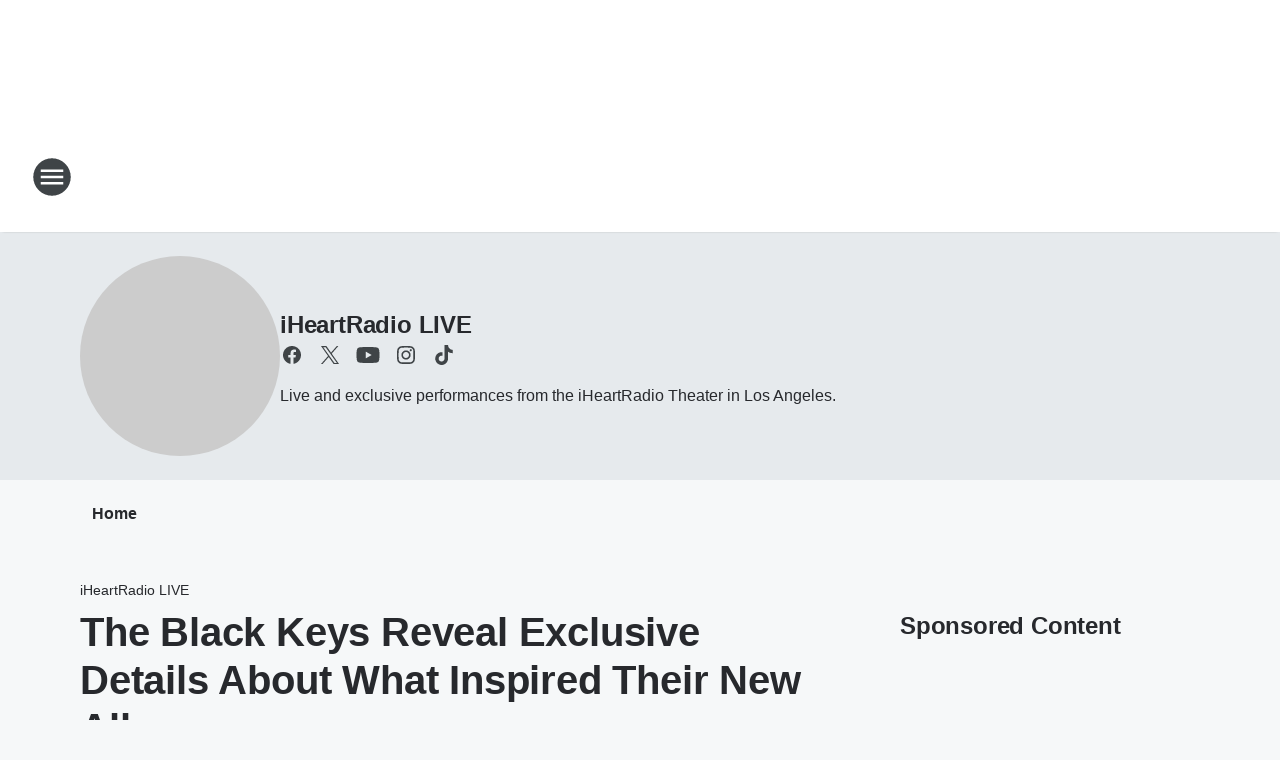

--- FILE ---
content_type: text/html; charset=utf-8
request_url: https://foxsports1260.iheart.com/featured/iheartradio-live/content/2024-04-05-the-black-keys-reveal-exclusive-details-about-what-inspired-their-new-album/
body_size: 83474
content:
<!DOCTYPE html>
        <html lang="en" dir="ltr">
            <head>
                <meta charset="UTF-8">
                <meta name="viewport" content="width=device-width, initial-scale=1.0">
                
                <style>:root{--color-white:#fff;--color-black:#000;--color-red:red;--color-brand-red:#c6002b;--color-brand-grey:#939697;--palette-red-600:#c6002b;--palette-red-500:#cd212e;--palette-red-400:#e22c3a;--palette-red-300:#f4747c;--palette-red-200:#f79096;--palette-red-100:#f4adb1;--palette-orange-600:#fb6825;--palette-orange-500:#fc833e;--palette-orange-400:#fc9e65;--palette-orange-300:#fdb990;--palette-orange-200:#fdd5bb;--palette-orange-100:#fef1e8;--palette-yellow-600:#fcba38;--palette-yellow-500:#fdc64c;--palette-yellow-400:#fdd36f;--palette-yellow-300:#fddf96;--palette-yellow-200:#feecbf;--palette-yellow-100:#fff8e9;--palette-green-600:#46815a;--palette-green-500:#62aa7b;--palette-green-400:#78d297;--palette-green-300:#8bdea7;--palette-green-200:#9ce2b4;--palette-green-100:#ace7c0;--palette-blue-600:#0055b7;--palette-blue-500:#509da7;--palette-blue-400:#60bac6;--palette-blue-300:#68c8d5;--palette-blue-200:#84dae5;--palette-blue-100:#a3e2eb;--palette-purple-600:#793cb7;--palette-purple-500:#8d5bcd;--palette-purple-400:#a071dc;--palette-purple-300:#a586e5;--palette-purple-200:#b895f2;--palette-purple-100:#c7a3f5;--palette-grey-600:#27292d;--palette-grey-600-rgb:39,41,45;--palette-grey-500:#3f4447;--palette-grey-500-rgb:63,68,71;--palette-grey-400:#717277;--palette-grey-400-rgb:113,114,119;--palette-grey-300:#a9afb2;--palette-grey-300-rgb:169,175,178;--palette-grey-250:#dadfe3;--palette-grey-250-rgb:218,223,227;--palette-grey-200:#e6eaed;--palette-grey-200-rgb:230,234,237;--palette-grey-150:#edf1f3;--palette-grey-150-rgb:237,241,243;--palette-grey-100:#f6f8f9;--palette-grey-100-rgb:246,248,249;--accent-color:var(--palette-grey-600);--station-accent-background:var(--palette-grey-600);--station-accent-background-overlay:var(--accent-color);--station-accent-foreground:var(--color-white);--station-font-family:"Segoe UI",Helvetica,Arial,sans-serif,"Apple Color Emoji","Segoe UI Emoji","Segoe UI Symbol";--body-bgcolor:var(--palette-grey-100);--body-font-family:var(--station-font-family);--body-font-size:1.6rem;--body-font-size-2:1.4rem;--body-text-color:var(--palette-grey-600);--secondary-text-color:var(--palette-grey-500);--caption-text-color:var(--palette-grey-400);--default-link-color:var(--palette-grey-600);--default-link-hover-color:var(--palette-grey-500);--station-link-color:var(--accent-color);--station-link-hover-color:var(--default-link-hover-color);--content-min-width:90rem;--content-max-width:128rem;--grid-vertical-spacing:3.2rem;--base-grid-gap:1.6rem;--region-row-gap:var(--grid-vertical-spacing);--grid-gutter-width:1.6rem;--front-matter-grid-column:2;--two-column-grid-template-columns:var(--grid-gutter-width) minmax(28.8rem,1fr) var(--grid-gutter-width);--full-width-grid-template-columns:1fr;--full-width-grid-block-template-columns:var(--grid-gutter-width) minmax(28.8rem,1fr) var(--grid-gutter-width);--site-theme-overlay-opacity:0.25;--site-theme-foreground-color:var(--palette-grey-500);--site-theme-foreground-hover-color:var(--palette-grey-400);--site-theme-background-color:var(--color-white);--text-highlight-background:var(--color-black);--text-highlight-foreground:var(--color-white);--alert-background-color:var(--palette-blue-600);--alert-foreground-color:var(--color-white);--browser-checker-bg-color:var(--palette-grey-400);--browser-checker-text-color:var(--color-black);--eyebrow-text-color:var(--palette-grey-600);--byline-text-color:var(--palette-grey-600);--button-background:var(--palette-grey-600);--button-foreground:var(--color-white);--button-border:none;--button-padding:1.5rem 2.4rem;--button-radius:99.9rem;--button-font-size:1.5rem;--button-font-weight:600;--button-line-height:2rem;--button-shadow:0 0.1rem 0.3rem rgba(0,0,0,.15);--button-hover-background:var(--palette-grey-500);--button-hover-foreground:var(--color-white);--button-hover-shadow:0 0.3rem 0.5rem rgba(0,0,0,.15);--button-hover-border:var(--button-border);--button-active-background:var(--button-background);--button-active-foreground:var(--button-foreground);--button-active-shadow:var(--button-shadow);--button-active-border:var(--button-border);--button-disabled-background:var(--palette-grey-250);--button-disabled-foreground:var(--palette-grey-300);--button-disabled-shadow:none;--button-disabled-border:var(--button-border);--button-secondary-background:transparent;--button-secondary-foreground:var(--palette-grey-600);--button-secondary-border:0.1rem solid var(--palette-grey-600);--button-secondary-hover-background:var(--palette-grey-150);--button-secondary-hover-foreground:var(--button-secondary-foreground);--button-secondary-hover-border:var(--button-secondary-border);--button-secondary-active-background:var(--palette-grey-600);--button-secondary-active-foreground:var(--color-white);--button-secondary-active-border:var(--button-secondary-border);--button-customized-foreground:var(--body-text-color);--button-customized-background:transparent;--button-customized-hover-foreground:var(--body-text-color);--button-customized-hover-background:transparent;--block-theme-foreground-color:var(--body-text-color);--block-theme-background-color:var(--palette-grey-200);--block-theme-background-overlay:transparent;--heading-vertical-margin:2.4rem;--card-heading-color:var(--palette-grey-600);--card-bg-color:var(--color-white);--card-text-primary-color:var(--palette-grey-600);--card-text-secondary-color:var(--palette-grey-500);--tabs-text-default-color:var(--palette-grey-500);--tabs-text-active-color:var(--palette-grey-600);--fader-bg-color:var(--palette-grey-200);--fader-width:3.2rem;--fader-gradient:linear-gradient(to right,rgba(var(--palette-grey-200-rgb),0) 0%,var(--palette-grey-200) 90%);--viewmore-text-color:var(--palette-grey-600);--heading-text-color:var(--body-text-color);--container-max-width:128rem;--container-horizontal-margin:1.6rem;--container-block-vertical-margin:1.6rem;--container-width:calc(100vw - var(--container-horizontal-margin)*2);--container-block-width:var(--container-width);--navigation-zindex:999;--playerbar-zindex:9;--legalnotice-zindex:10;--modal-zindex:1000;--heading-font-weight:900;--heading-margin-default:0;--heading-1-font-size:3.2rem;--heading-1-line-height:3.6rem;--heading-2-font-size:2.4rem;--heading-2-line-height:2.8rem;--heading-3-font-size:2.4rem;--heading-3-line-height:2.8rem;--heading-4-font-size:1.8rem;--heading-4-line-height:2.2rem;--heading-5-font-size:1.6rem;--heading-5-line-height:2rem;--heading-6-font-size:1.4rem;--heading-6-line-height:1.6rem;--elevation-1:0 0.1rem 0.3rem rgba(0,0,0,.15);--elevation-4:0 0.3rem 0.5rem rgba(0,0,0,.15);--elevation-6:0 0.5rem 0.8rem rgba(0,0,0,.15);--elevation-8:0 0.8rem 2.4rem rgba(0,0,0,.15);--elevation-up:0 -0.1rem 0.3rem -0.3rem #000;--elevation-down:0 0.1rem 0.3rem -0.3rem #000;--weather-icon-color:var(--color-white);--arrow-icon-color:var(--color-white);--icon-default-width:2.4rem;--icon-default-height:2.4rem;--icon-primary-color:var(--palette-grey-500);--icon-secondary-color:var(--color-white);--icon-primary-hover-color:var(--palette-grey-400);--icon-secondary-hover-color:var(--color-white);--search-input-foreground:var(--palette-grey-600);--search-input-background:transparent;--search-container-background:var(--color-white);--search-input-placeholder:var(--palette-grey-400);--template-grid-height:100%}@media screen and (min-width:768px){:root{--max-gutter:calc((100% - var(--container-max-width))/2);--grid-gutter-width:minmax(2rem,var(--max-gutter));--base-grid-gap:3.2rem;--two-column-grid-template-columns:var(--grid-gutter-width) minmax(32rem,60rem) minmax(32rem,38rem) var(--grid-gutter-width)}}@media screen and (min-width:1060px){:root{--grid-gutter-width:minmax(8rem,var(--max-gutter));--two-column-grid-template-columns:var(--grid-gutter-width) minmax(52rem,90rem) 38rem var(--grid-gutter-width);--full-width-grid-block-template-columns:var(--grid-gutter-width) minmax(90rem,1fr) var(--grid-gutter-width);--container-horizontal-margin:8rem;--container-block-vertical-margin:3.2rem;--heading-1-font-size:4rem;--heading-1-line-height:4.8rem;--heading-2-font-size:3.2rem;--heading-2-line-height:3.6rem}}body.theme-night{--site-theme-foreground-color:var(--palette-grey-100);--site-theme-foreground-hover-color:var(--palette-grey-300);--site-theme-background-color:var(--color-black);--alert-background-color:var(--color-white);--alert-foreground-color:var(--color-black);--search-input-foreground:var(--site-theme-foreground-color);--search-container-background:var(--site-theme-background-color);--search-input-placeholder:var(--site-theme-foreground-hover-color);--station-accent-background:var(--color-white);--station-accent-background-overlay:var(--accent-color);--station-accent-foreground:var(--color-black);--block-theme-background-color:var(--palette-grey-600);--block-theme-background-overlay:var(--accent-color);--block-theme-foreground-color:var(--color-white)}body.theme-night .themed-block{--tabs-text-default-color:var(--palette-grey-100);--tabs-text-active-color:var(--palette-grey-200);--card-text-primary-color:var(--block-theme-foreground-color);--card-text-secondary-color:var(--block-theme-foreground-color);--viewmore-text-color:var(--block-theme-foreground-color);--icon-primary-color:var(--block-theme-foreground-color);--heading-text-color:var(--block-theme-foreground-color);--default-link-color:var(--block-theme-foreground-color);--body-text-color:var(--block-theme-foreground-color);--fader-gradient:none;--eyebrow-text-color:var(--block-theme-foreground-color);--button-background:var(--color-white);--button-foreground:var(--palette-grey-600);--button-border:none;--button-hover-background:var(--palette-grey-100);--button-hover-foreground:var(--palette-grey-600);--button-active-background:var(--button-hover-background);--button-active-foreground:var(--button-hover-foreground);--button-disabled-background:var(--palette-grey-400);--button-disabled-foreground:var(--palette-grey-300);--button-secondary-background:transparent;--button-secondary-foreground:var(--color-white);--button-secondary-border:0.1rem solid var(--palette-grey-100);--button-secondary-hover-background:var(--palette-grey-100);--button-secondary-hover-foreground:var(--palette-grey-600);--button-secondary-hover-border:var(--button-secondary-border);--button-secondary-active-background:var(--color-white);--button-secondary-active-foreground:var(--palette-grey-600);--button-secondary-active-border:var(--button-secondary-border)}body.template-coast{--accent-color:var(--palette-grey-100);--body-bgcolor:var(--color-black);--body-text-color:var(--color-white);--card-heading-color:var(--color-white);--card-bg-color:transparent;--card-text-primary-color:var(--color-white);--card-text-secondary-color:var(--palette-grey-100);--heading-text-color:var(--body-text-color);--tabs-text-default-color:var(--color-white);--tabs-text-active-color:var(--palette-grey-100);--button-customized-foreground:var(--default-link-color);--button-customized-hover-foreground:var(--default-link-hover-color)}.card-title{font-size:var(--heading-4-font-size);font-weight:var(--heading-font-weight);line-height:var(--heading-4-line-height)}.alerts:not(:empty),.themed-block{background-color:var(--block-theme-background-color);max-width:none;position:relative}.theme-night .alerts:not(:empty)>*,.theme-night .themed-block>*{position:relative;z-index:1}.theme-night .alerts:not(:empty):before,.theme-night .themed-block:before{background-color:var(--block-theme-background-overlay);content:"";display:inline-flex;height:100%;left:0;opacity:var(--site-theme-overlay-opacity);position:absolute;top:0;width:100%;z-index:0}.subheading{color:var(--secondary-text-color)}.caption{color:var(--caption-text-color)}.scroll-blocker{background-color:rgba(0,0,0,.7);height:100vh;left:0;opacity:0;position:fixed;top:0;transition:visibility 0s ease-in-out,opacity .3s;visibility:hidden;width:100%;z-index:10}.no-content{display:none}.hidden{display:none!important}.search-button{background-color:transparent;border:none;cursor:pointer;line-height:0;margin:0;padding:0}.search-button svg .primary-path{fill:var(--icon-primary-color)}.search-button:active svg .primary-path,.search-button:hover svg .primary-path{fill:var(--icon-primary-hover-color)}.text-default{color:var(--palette-grey-500)}.text-headline{color:var(--palette-grey-600)}.text-caption{color:var(--palette-grey-400)}.text-on-dark{color:#fff}.text-on-light{color:var(--palette-grey-500)}.text-inactive{color:var(--palette-grey-300)}.text-link{color:var(--palette-red-400)}.bg-default{background-color:var(--palette-grey-100)}.bg-light{background-color:#fff}.bg-dark{background-color:var(--palette-grey-600)}.bg-inactive{background-color:var(--palette-grey-300)}.bg-selected{background-color:var(--palette-red-400)}.border-default{border-color:var(--palette-grey-300)}.border-neutral-light{border-color:var(--palette-grey-200)}.border-neutral-dark{border-color:var(--palette-grey-400)}.border-dark{border-color:var(--palette-grey-500)}.card{box-shadow:var(--elevation-1)}.card:hover{box-shadow:var(--elevation-4)}.menu{box-shadow:var(--elevation-6)}.dialog{box-shadow:var(--elevation-8)}.elevation-01,.navigation-bar{box-shadow:var(--elevation-1)}.elevation-01,.elevation-04{border-radius:.6rem}.elevation-04{box-shadow:var(--elevation-4)}.elevation-06{border-radius:.6rem;box-shadow:var(--elevation-6)}.elevation-08{border-radius:.6rem;box-shadow:var(--elevation-8)}.elevation-up{border-radius:.6rem;box-shadow:var(--elevation-up)}.img-responsive{height:auto;max-width:100%}.warning-text{background:var(--palette-yellow-300);border-radius:.6rem;box-shadow:0 .4rem .4rem rgba(0,0,0,.1);color:var(--palette-grey-600);display:flex;font-size:1.6rem;font-weight:400;gap:.8rem;padding:1.6rem;width:100%}.warning-text:before{content:url("data:image/svg+xml;utf8,<svg xmlns='http://www.w3.org/2000/svg' fill='brown'><path d='M11.777.465a.882.882 0 00-1.554 0L.122 18.605C-.224 19.225.208 20 .899 20H21.1c.691 0 1.123-.775.777-1.395L11.777.465zM11 12.5c-.55 0-1-.45-1-1v-4c0-.55.45-1 1-1s1 .45 1 1v4c0 .55-.45 1-1 1zm0 4a1 1 0 110-2 1 1 0 010 2z' /></svg>");display:block;height:2rem;width:2.2rem}.fader{position:relative}.fader:after{background:var(--fader-gradient);content:"";display:inline-block;height:100%;position:absolute;right:-.1rem;top:-.1rem;width:var(--fader-width)}.fader .fade{display:none}.alerts:not(:empty){margin-bottom:-.1rem;padding:2.4rem 0}hr.divider{background-color:var(--palette-grey-300);border:none;height:.1rem;margin:0}hr.dark{background:var(--palette-grey-400)}html{font-size:10px;margin:0;max-width:100vw;padding:0;width:100%}html *{box-sizing:border-box}@-moz-document url-prefix(){body{font-weight:lighter}}body{background-color:var(--body-bgcolor);color:var(--body-text-color);font-family:var(--body-font-family);font-size:var(--body-font-size);margin:0;overflow:hidden;overflow-anchor:none;padding:0;position:relative;width:100%}body.no-scroll{height:100vh;overflow:hidden}body.no-scroll .scroll-blocker{opacity:1;visibility:visible}a{color:var(--default-link-color)}a.next-page{height:.1rem;visibility:hidden}h1,h2,h3,h4,h5,h6{color:var(--heading-text-color);font-weight:var(--heading-font-weight);margin:var(--heading-margin-default)}h1,h2,h3,h4{letter-spacing:-.02rem}h1{font-size:var(--heading-1-font-size);line-height:var(--heading-1-line-height)}h2{font-size:var(--heading-2-font-size);line-height:var(--heading-2-line-height)}h3{font-size:var(--heading-3-font-size);line-height:var(--heading-3-line-height)}h4{font-size:var(--heading-4-font-size);line-height:var(--heading-4-line-height)}h5{font-size:var(--heading-5-font-size);line-height:var(--heading-5-line-height)}h6{font-size:var(--heading-6-font-size);line-height:var(--heading-6-line-height)}figure{margin:0 auto}[type=email],[type=number],[type=password],input[type=text]{background:#fff;border:.1rem solid #717277;border-radius:.6rem}.tabbed-item:focus{background-color:#ff0!important;outline:.2rem dashed red!important}button{font-family:var(--body-font-family)}svg .primary-path{fill:var(--icon-primary-color)}svg .secondary-path{fill:var(--icon-secondary-color)}::selection{background-color:var(--text-highlight-background);color:var(--text-highlight-foreground)}@media print{@page{size:A4 portrait;margin:1cm}::-webkit-scrollbar{display:none}body{background:#fff!important;color:#000;font:13pt Georgia,Times New Roman,Times,serif;line-height:1.3;margin:0}#app{display:block;height:100%;width:auto}h1{font-size:24pt}h2,h3,h4{font-size:14pt;margin-top:2.5rem}h1,h2,h3,h4,h5,h6{page-break-after:avoid}a,blockquote,h1,h2,h3,h4,h5,h6,img,p{page-break-inside:avoid}img{page-break-after:avoid}pre,table{page-break-inside:avoid}a,a:link,a:visited{background:transparent;color:#520;font-weight:700;text-align:left;text-decoration:underline}a[href^="#"]{font-weight:400;text-decoration:none}a:after>img,article a[href^="#"]:after{content:""}address,blockquote,dd,dt,li,p{font-size:100%}ol,ul{list-style:square;margin-bottom:20pt;margin-left:18pt}li{line-height:1.6em}.component-site-header{display:block;position:relative}.component-site-header .main-header-items{display:block;width:100%}iframe{height:0!important;line-height:0pt!important;overflow:hidden!important;white-space:nowrap;width:0!important}.component-ad-unit,.component-pushdown,.component-recommendation,.component-social-network-icons,.footer-national-links,.lower-footer-national-links,.nav-toggler,.search-user-container,.share-icons,iframe,nav{display:none}}.component-app{background-color:pink;display:flex;flex-direction:column}.template-grid{display:grid;grid-template-areas:"router-outlet" "player-bar";grid-template-columns:1fr;grid-template-rows:1fr auto;height:100vh;height:var(--template-grid-height);overflow:hidden}.template-grid>.component-routes{grid-area:router-outlet;overflow:auto}.template-grid>.ihr-player-bar{grid-area:player-bar}
/*# sourceMappingURL=local-critical-style.5a54a2ee878d2c1e77ca.css.map*/</style>
                <link rel="preconnect" href="https://static.inferno.iheart.com" data-reactroot=""/><link rel="preconnect" href="https://i.iheart.com" data-reactroot=""/><link rel="preconnect" href="https://webapi.radioedit.iheart.com" data-reactroot=""/><link rel="preconnect" href="https://us.api.iheart.com" data-reactroot=""/><link rel="preconnect" href="https://https://cdn.cookielaw.org" data-reactroot=""/><link rel="preconnect" href="https://www.iheart.com" data-reactroot=""/><link rel="dns-prefetch" href="https://static.inferno.iheart.com" data-reactroot=""/><link rel="preload" href="https://cdn.cookielaw.org/consent/7d044e9d-e966-4b73-b448-a29d06f71027/otSDKStub.js" as="script" data-reactroot=""/><link rel="preload" href="https://cdn.cookielaw.org/opt-out/otCCPAiab.js" as="script" data-reactroot=""/>
                
                <link data-chunk="bundle" rel="stylesheet" href="https://static.inferno.iheart.com/inferno/styles/bundle.ae0ba735483751a796dd.css">
<link data-chunk="local" rel="stylesheet" href="https://static.inferno.iheart.com/inferno/styles/local.bc06f128f534d4a5d747.css">
<link data-chunk="microsite-MicrositeHeader-component" rel="stylesheet" href="https://static.inferno.iheart.com/inferno/styles/microsite-MicrositeHeader-component.780a6e13066902c1f710.css">
<link data-chunk="microsite-MicrositeMenu-component" rel="stylesheet" href="https://static.inferno.iheart.com/inferno/styles/microsite-MicrositeMenu-component.809d23021acde53612aa.css">
<link data-chunk="FrontMatter-component" rel="stylesheet" href="https://static.inferno.iheart.com/inferno/styles/FrontMatter-component.2085be03ea772e448ffc.css">
<link data-chunk="Heading-component" rel="stylesheet" href="https://static.inferno.iheart.com/inferno/styles/Heading-component.d79a5c95e6ef67a97bca.css">
<link data-chunk="AssetLegacy-component" rel="stylesheet" href="https://static.inferno.iheart.com/inferno/styles/AssetLegacy-component.2f0669b2b350b143ab90.css">
<link data-chunk="ImageAsset-component" rel="stylesheet" href="https://static.inferno.iheart.com/inferno/styles/ImageAsset-component.2b71f0129af91cbf9c50.css">
<link data-chunk="HtmlEmbedLegacy-component" rel="stylesheet" href="https://static.inferno.iheart.com/inferno/styles/HtmlEmbedLegacy-component.b4b15f07245686764032.css">
<link data-chunk="core-page-blocks-recommendation-Recommendation-component" rel="stylesheet" href="https://static.inferno.iheart.com/inferno/styles/core-page-blocks-recommendation-Recommendation-component.2fbf0f823711108d2479.css">
<link data-chunk="core-page-blocks-datasource-DatasourceLoader-component" rel="stylesheet" href="https://static.inferno.iheart.com/inferno/styles/core-page-blocks-datasource-DatasourceLoader-component.ed118ca85e0cefc658b6.css">
<link data-chunk="components-Eyebrow-component" rel="stylesheet" href="https://static.inferno.iheart.com/inferno/styles/Eyebrow-component.23e83d8b8cab22ea99d6.css">
                <style data-reactroot="">:root {
        --station-font-family: "Roboto","Segoe UI",Helvetica,Arial,sans-serif,"Apple Color Emoji","Segoe UI Emoji","Segoe UI Symbol";
        --gradient-start: hsl(210,52%,11.5%);
        --gradient-stop: hsl(210,52%,5.5%);
        
                --accent-color: #1E3E5F;
            
        
             --darkFooterColor: hsl(210,52%,9.5%);
             
        --premiere-footer-dark-color:var(--darkFooterColor);
    }</style>
                
                <title data-rh="true">The Black Keys Reveal Exclusive Details About What Inspired Their New Album | Fox Sports 1260 | iHeartRadio LIVE</title>
                <link data-rh="true" rel="shortcut icon" type="" title="" href="https://i.iheart.com/v3/re/assets.brands/5d262bd52a4b03e3a623f6a5?ops=gravity(%22center%22),contain(32,32),quality(65)"/><link data-rh="true" rel="apple-touch-icon" type="" title="" href="https://i.iheart.com/v3/re/assets.brands/5d262bd52a4b03e3a623f6a5?ops=new(),flood(%22white%22),swap(),merge(%22over%22),gravity(%22center%22),contain(167,167),quality(80),format(%22png%22)"/><link data-rh="true" rel="image_src" type="" title="" href="https://i.iheart.com/v3/re/new_assets/6610b9884c4fea70dcaa1e2a?ops=gravity(%22north%22),fit(1200,675),quality(65)"/><link data-rh="true" rel="canonical" type="" title="" href="https://www.iheart.com/content/2024-04-05-the-black-keys-reveal-exclusive-details-about-what-inspired-their-new-album/"/>
                <meta data-rh="true" property="og:locale" content="en_us"/><meta data-rh="true" name="msapplication-TileColor" content="#fff"/><meta data-rh="true" name="msvalidate.01" content="E98E323249F89ACF6294F958692E230B"/><meta data-rh="true" name="format-detection" content="telephone=no"/><meta data-rh="true" name="theme-color" content="#1E3E5F"/><meta data-rh="true" property="og:title" content="The Black Keys Reveal Exclusive Details About What Inspired Their New Album | Fox Sports 1260 | iHeartRadio LIVE"/><meta data-rh="true" property="twitter:title" content="The Black Keys Reveal Exclusive Details About What Inspired Their New Album | Fox Sports 1260 | iHeartRadio LIVE"/><meta data-rh="true" itemprop="name" content="The Black Keys Reveal Exclusive Details About What Inspired Their New Album | Fox Sports 1260 | iHeartRadio LIVE"/><meta data-rh="true" name="description" content="The iconic duo celebrated the release of their latest album, &#x27;Ohio Players&#x27;, with an iHeartRadio album release party! "/><meta data-rh="true" property="og:description" content="The iconic duo celebrated the release of their latest album, &#x27;Ohio Players&#x27;, with an iHeartRadio album release party! "/><meta data-rh="true" property="twitter:description" content="The iconic duo celebrated the release of their latest album, &#x27;Ohio Players&#x27;, with an iHeartRadio album release party! "/><meta data-rh="true" itemprop="description" content="The iconic duo celebrated the release of their latest album, &#x27;Ohio Players&#x27;, with an iHeartRadio album release party! "/><meta data-rh="true" name="keywords" content="iHeartRadio, Live, iHeartRadio Live, iHeartRadio Theater, iHeartRadio Theater New York, iHeartRadio Theater Los Angeles, Black Keys, Ohio Players, Dan Auerbach, studio album, release, album release party, iHeartRadio, record, album, studio"/><meta data-rh="true" property="og:url" content="https://foxsports1260.iheart.com/featured/iheartradio-live/content/2024-04-05-the-black-keys-reveal-exclusive-details-about-what-inspired-their-new-album/"/><meta data-rh="true" property="twitter:url" content="https://foxsports1260.iheart.com/featured/iheartradio-live/content/2024-04-05-the-black-keys-reveal-exclusive-details-about-what-inspired-their-new-album/"/><meta data-rh="true" itemprop="url" content="https://foxsports1260.iheart.com/featured/iheartradio-live/content/2024-04-05-the-black-keys-reveal-exclusive-details-about-what-inspired-their-new-album/"/><meta data-rh="true" name="thumbnail" content="https://i.iheart.com/v3/re/new_assets/6610b9884c4fea70dcaa1e2a?ops=gravity(%22north%22),fit(1200,675),quality(65)"/><meta data-rh="true" property="og:image" content="https://i.iheart.com/v3/re/new_assets/6610b9884c4fea70dcaa1e2a?ops=gravity(%22north%22),fit(1200,675),quality(65)"/><meta data-rh="true" property="og:image:width" content="1200"/><meta data-rh="true" property="og:image:height" content="675"/><meta data-rh="true" property="twitter:image" content="https://i.iheart.com/v3/re/new_assets/6610b9884c4fea70dcaa1e2a?ops=gravity(%22north%22),fit(1200,675),quality(65)"/><meta data-rh="true" itemprop="image" content="https://i.iheart.com/v3/re/new_assets/6610b9884c4fea70dcaa1e2a?ops=gravity(%22north%22),fit(1200,675),quality(65)"/><meta data-rh="true" name="msapplication-TileImage" content="https://i.iheart.com/v3/re/new_assets/6610b9884c4fea70dcaa1e2a?ops=gravity(%22north%22),fit(1200,675),quality(65)"/><meta data-rh="true" property="twitter:card" content="summary_large_image"/><meta data-rh="true" property="twitter:site" content="@iHeartRadio"/><meta data-rh="true" property="twitter:creator" content="@iHeartRadio"/><meta data-rh="true" property="twitter:domain" content="news.iheart.com"/><meta data-rh="true" property="og:site_name" content="iHeartRadio LIVE"/><meta data-rh="true" name="application-name" content="Fox Sports 1260"/><meta data-rh="true" property="fb:app_id" content="198262460197668"/><meta data-rh="true" property="fb:pages" content="177584910043"/><meta data-rh="true" name="google-site-verification" content="p2FWrUKxtwBmQgHV4CjD80oKdZZBjmMNByoWvZMsYso"/><meta data-rh="true" property="twitter:tile:image:alt" content="The iconic duo celebrated the release of their latest album, &#x27;Ohio Players&#x27;, with an iHeartRadio album release party! "/><meta data-rh="true" property="twitter::tile:image" content="https://i.iheart.com/v3/re/new_assets/6610b9884c4fea70dcaa1e2a?ops=gravity(%22north%22),fit(1200,675),quality(65)"/><meta data-rh="true" property="og:type" content="article"/><meta data-rh="true" property="twitter:tile:template:testing" content="1"/><meta data-rh="true" name="robots" content="max-image-preview:large"/><meta data-rh="true" name="categories" content="music-news, music-news, music-news"/>
                
            </head>
            <body class="theme-light template-default">
                <div id="app"><div class="component-template template-grid" data-reactroot=""><div class="component-routes"><div class="component-pushdown"><div tabindex="-1" class="component-ad-unit lazy-load" data-position="3330" data-split="50" id="dfp-ad-3330-ad:top-leaderboard"></div></div><header class="component-site-header"><section class="main-header-items"><button aria-label="Open Site Navigation" class="nav-toggler" tabindex="0"><svg tabindex="-1" focusable="false" class="svg-icon icon-hamburger" width="32px" height="32px" viewBox="0 0 32 32" fill="none" xmlns="http://www.w3.org/2000/svg"><circle cx="16" cy="16" r="15" fill="none" stroke="none" stroke-width="2"></circle><path fill-rule="evenodd" clip-rule="evenodd" tabindex="-1" class="primary-path" fill="none" d="M7 22h18v-2H7v2zm0-5h18v-2H7v2zm0-7v2h18v-2H7z"></path></svg></button><nav class="" tabindex="-1" aria-hidden="true" aria-label="Primary Site Navigation" id="component-site-nav"><header class="navbar-header"><figure class="component-station-logo"><a aria-label="Station Link" tabindex="0" href="/"><img src="https://i.iheart.com/v3/re/assets.brands/5d262bd52a4b03e3a623f6a5?ops=gravity(%22center%22),contain(180,60)&amp;quality=80" data-src="https://i.iheart.com/v3/re/assets.brands/5d262bd52a4b03e3a623f6a5?ops=gravity(%22center%22),contain(180,60)&amp;quality=80" data-srcset="https://i.iheart.com/v3/re/assets.brands/5d262bd52a4b03e3a623f6a5?ops=gravity(%22center%22),contain(180,60)&amp;quality=80 1x,https://i.iheart.com/v3/re/assets.brands/5d262bd52a4b03e3a623f6a5?ops=gravity(%22center%22),contain(360,120)&amp;quality=80 2x" sizes="" alt="Fox Sports 1260 - Indy&#x27;s Sports Station" class="lazyload" srcSet="https://i.iheart.com/v3/re/assets.brands/5d262bd52a4b03e3a623f6a5?ops=gravity(%22center%22),contain(180,60)&amp;quality=80 1x,https://i.iheart.com/v3/re/assets.brands/5d262bd52a4b03e3a623f6a5?ops=gravity(%22center%22),contain(360,120)&amp;quality=80 2x" width="180" height="60"/></a></figure><button class="CloseButton-module_close_4S+oa undefined" aria-label="Close Site Navigation" tabindex="0"><svg class="svg-icon icon-close" focusable="false" tabindex="-1" aria-hidden="true" width="24" height="24" viewBox="0 0 24 24" fill="none" xmlns="http://www.w3.org/2000/svg"><path aria-hidden="true" focusable="false" tabindex="-1" class="primary-path" d="M18.3 5.70997C17.91 5.31997 17.28 5.31997 16.89 5.70997L12 10.59L7.10997 5.69997C6.71997 5.30997 6.08997 5.30997 5.69997 5.69997C5.30997 6.08997 5.30997 6.71997 5.69997 7.10997L10.59 12L5.69997 16.89C5.30997 17.28 5.30997 17.91 5.69997 18.3C6.08997 18.69 6.71997 18.69 7.10997 18.3L12 13.41L16.89 18.3C17.28 18.69 17.91 18.69 18.3 18.3C18.69 17.91 18.69 17.28 18.3 16.89L13.41 12L18.3 7.10997C18.68 6.72997 18.68 6.08997 18.3 5.70997Z" fill="#3F4447"></path></svg></button></header><hr class="divider"/><section class="nav-inner-wrapper"><ul style="max-height:calc(100vh - 100px)" class="menu-container main-nav"><li class="menu-top-label"><button aria-label="Listen" class="button-text" tabindex="0"><span class="menu-label">Listen</span></button></li><li data-testid="menu-top-label" class="menu-top-label menu-toggler"><button aria-label="Toggle Menu for On Air" class="button-text" tabindex="0"><span class="menu-label">On Air</span><svg tabindex="-1" focusable="false" class="svg-icon icon-expand" width="24" height="24" viewBox="0 0 24 24" fill="none" xmlns="http://www.w3.org/2000/svg"><path class="primary-path" tabindex="-1" d="M15.88 9.29006L12 13.1701L8.11998 9.29006C7.72998 8.90006 7.09998 8.90006 6.70998 9.29006C6.31998 9.68006 6.31998 10.3101 6.70998 10.7001L11.3 15.2901C11.69 15.6801 12.32 15.6801 12.71 15.2901L17.3 10.7001C17.69 10.3101 17.69 9.68006 17.3 9.29006C16.91 8.91006 16.27 8.90006 15.88 9.29006Z"></path></svg></button><ul class="submenu-container" aria-hidden="true"><li><a href="https://www.iheart.com/live/foxsports975-905/" target="_self" aria-label="Listen Live">Listen Live</a></li><li><a aria-label="On-Air Schedule" tabindex="0" href="/schedule/">On-Air Schedule</a></li><li><a aria-label="FOX Sports Radio" tabindex="0" href="/featured/fox-sports-radio/">FOX Sports Radio</a></li><li><a aria-label="Outkick the Coverage with Clay Travis" tabindex="0" href="/featured/outkick-the-coverage-with-clay-travis/">Outkick the Coverage with Clay Travis</a></li><li><a aria-label="The Dan Patrick Show" tabindex="0" href="/featured/the-dan-patrick-show/">The Dan Patrick Show</a></li><li><a aria-label="The Clay Travis &amp; Buck Sexton Show" tabindex="0" href="/featured/the-clay-travis-and-buck-sexton-show/">The Clay Travis &amp; Buck Sexton Show</a></li><li><a aria-label="The Doug Gottlieb Show" tabindex="0" href="/featured/the-doug-gottlieb-show/">The Doug Gottlieb Show</a></li><li><a aria-label="FOX Sports Radio Weekends" tabindex="0" href="/featured/fox-sports-radio-weekends/">FOX Sports Radio Weekends</a></li></ul></li><li data-testid="menu-top-label" class="menu-top-label menu-toggler"><button aria-label="Toggle Menu for Sports" class="button-text" tabindex="0"><span class="menu-label">Sports</span><svg tabindex="-1" focusable="false" class="svg-icon icon-expand" width="24" height="24" viewBox="0 0 24 24" fill="none" xmlns="http://www.w3.org/2000/svg"><path class="primary-path" tabindex="-1" d="M15.88 9.29006L12 13.1701L8.11998 9.29006C7.72998 8.90006 7.09998 8.90006 6.70998 9.29006C6.31998 9.68006 6.31998 10.3101 6.70998 10.7001L11.3 15.2901C11.69 15.6801 12.32 15.6801 12.71 15.2901L17.3 10.7001C17.69 10.3101 17.69 9.68006 17.3 9.29006C16.91 8.91006 16.27 8.90006 15.88 9.29006Z"></path></svg></button><ul class="submenu-container" aria-hidden="true"><li><a aria-label="Sports" tabindex="0" href="/topic/sports/">Sports</a></li><li><a aria-label="Purdue Football" tabindex="0" href="/content/2018-08-21-listen-to-purdue-football-on-fox-sports-975-fm-1260am/">Purdue Football</a></li><li><a aria-label="Purdue Basketball" tabindex="0" href="/content/2018-10-30-listen-to-purdue-basketball-on-fox-sports-975-fm-1260am/">Purdue Basketball</a></li></ul></li><li data-testid="menu-top-label" class="menu-top-label menu-toggler"><button aria-label="Toggle Menu for Connect" class="button-text" tabindex="0"><span class="menu-label">Connect</span><svg tabindex="-1" focusable="false" class="svg-icon icon-expand" width="24" height="24" viewBox="0 0 24 24" fill="none" xmlns="http://www.w3.org/2000/svg"><path class="primary-path" tabindex="-1" d="M15.88 9.29006L12 13.1701L8.11998 9.29006C7.72998 8.90006 7.09998 8.90006 6.70998 9.29006C6.31998 9.68006 6.31998 10.3101 6.70998 10.7001L11.3 15.2901C11.69 15.6801 12.32 15.6801 12.71 15.2901L17.3 10.7001C17.69 10.3101 17.69 9.68006 17.3 9.29006C16.91 8.91006 16.27 8.90006 15.88 9.29006Z"></path></svg></button><ul class="submenu-container" aria-hidden="true"><li><a aria-label="Events" tabindex="0" href="/calendar/">Events</a></li><li><a href="https://www.facebook.com/foxsports975" target="_blank" rel="noopener" aria-label="Find Us On Facebook">Find Us On Facebook</a></li><li><a href="https://www.twitter.com/foxsports975" target="_blank" rel="noopener" aria-label="Follow Us On Twitter">Follow Us On Twitter</a></li><li><a href="https://www.instagram.com/foxsports975/" target="_blank" rel="noopener" aria-label="Follow Us On Instagram">Follow Us On Instagram</a></li><li><a href="http://iheartmediacareers.com/" target="_blank" rel="noopener" aria-label="Employment">Employment</a></li><li><a aria-label="Contact" tabindex="0" href="/contact/">Contact</a></li></ul></li><li class="menu-top-label"><a aria-label="iHeartRadio Community Classifieds - Indianapolis" tabindex="0" href="/featured/community-classifieds-indianapolis/">iHeartRadio Community Classifieds - Indianapolis</a></li><li class="menu-top-label menu-toggler"><button aria-label="Toggle Menu for Contests &amp; Promotions" class="button-text" tabindex="0"><span class="menu-label">Contests &amp; Promotions</span><svg tabindex="-1" focusable="false" class="svg-icon icon-expand" width="24" height="24" viewBox="0 0 24 24" fill="none" xmlns="http://www.w3.org/2000/svg"><path class="primary-path" tabindex="-1" d="M15.88 9.29006L12 13.1701L8.11998 9.29006C7.72998 8.90006 7.09998 8.90006 6.70998 9.29006C6.31998 9.68006 6.31998 10.3101 6.70998 10.7001L11.3 15.2901C11.69 15.6801 12.32 15.6801 12.71 15.2901L17.3 10.7001C17.69 10.3101 17.69 9.68006 17.3 9.29006C16.91 8.91006 16.27 8.90006 15.88 9.29006Z"></path></svg></button><ul class="submenu-container" aria-hidden="true"><li><a href="https://www.donorschoose.org/iheartradio" target="_blank" rel="noopener" aria-label="Give Your Favorite Teacher A Chance To Win $5,000 In Classroom Supplies!">Give Your Favorite Teacher A Chance To Win $5,000 In Classroom Supplies!</a></li><li><a href="https://www.iheartradiobroadway.com/featured/iheart-amda/" target="_blank" rel="noopener" aria-label="Win A Full-Tuition Scholarship To AMDA College Of The Performing Arts!">Win A Full-Tuition Scholarship To AMDA College Of The Performing Arts!</a></li><li><a aria-label="Bonus Bucks" tabindex="0" href="/promotions/bonus-bucks-1843845/">Bonus Bucks</a></li><li><a aria-label="All Contests &amp; Promotions" tabindex="0" href="/promotions/">All Contests &amp; Promotions</a></li><li><a aria-label="Contest Rules" tabindex="0" href="/rules/">Contest Rules</a></li></ul></li><li class="menu-top-label"><a tabindex="0" href="/contact/">Contact</a></li><li class="menu-top-label"><a tabindex="0" href="/newsletter/">Newsletter</a></li><li class="menu-top-label"><a tabindex="0" href="/advertise/">Advertise on Fox Sports 1260</a></li><li class="menu-top-label"><a href="tel:1-844-844-iHeart">1-844-844-iHeart</a></li><ul class="component-social-icons"><li class="icon-container"><a href="//www.facebook.com/foxsports1260" aria-label="Visit us on facebook" target="_blank" rel="noopener"><svg tabindex="-1" focusable="false" class="svg-icon icon-facebook" width="24" height="24" viewBox="0 0 24 24" xmlns="http://www.w3.org/2000/svg" fill="none"><path class="primary-path" tabindex="-1" d="M21 12C21 7.02891 16.9711 3 12 3C7.02891 3 3 7.02891 3 12C3 16.493 6.29062 20.216 10.5938 20.891V14.6016H8.30859V12H10.5938V10.0172C10.5938 7.76191 11.9367 6.51562 13.9934 6.51562C14.9777 6.51562 16.0078 6.69141 16.0078 6.69141V8.90625H14.8723C13.7543 8.90625 13.4062 9.60059 13.4062 10.3125V12H15.9023L15.5033 14.6016H13.4062V20.891C17.7094 20.216 21 16.493 21 12Z" fill="#27292D"></path><path class="secondary-path" tabindex="-1" d="M15.5033 14.6016L15.9023 12H13.4062V10.3125C13.4062 9.60059 13.7543 8.90625 14.8723 8.90625H16.0078V6.69141C16.0078 6.69141 14.9777 6.51562 13.9934 6.51562C11.9367 6.51562 10.5938 7.76191 10.5938 10.0172V12H8.30859V14.6016H10.5938V20.891C11.0525 20.9631 11.5219 21 12 21C12.4781 21 12.9475 20.9631 13.4062 20.891V14.6016H15.5033Z" fill="white"></path></svg></a></li><li class="icon-container"><a href="//www.x.com/foxsports1260" aria-label="Visit us on X" target="_blank" rel="noopener"><svg tabindex="-1" focusable="false" class="svg-icon icon-twitter" xmlns="http://www.w3.org/2000/svg" width="24" height="24" viewBox="0 0 24 24" fill="none"><path class="primary-path" d="M13.7124 10.6218L20.4133 3H18.8254L13.0071 9.61788L8.35992 3H3L10.0274 13.0074L3 21H4.58799L10.7324 14.0113L15.6401 21H21L13.7124 10.6218ZM11.5375 13.0956L10.8255 12.0991L5.16017 4.16971H7.59922L12.1712 10.5689L12.8832 11.5655L18.8262 19.8835H16.3871L11.5375 13.0956Z" fill="#27292D"></path></svg></a></li><li class="icon-container"><a href="//www.youtube.com/queryandschultz" aria-label="Visit us on youtube" target="_blank" rel="noopener"><svg tabindex="-1" focusable="false" class="svg-icon icon-youtube" width="24" height="24" viewBox="0 0 24 24" fill="none" xmlns="http://www.w3.org/2000/svg"><path tabindex="-1" class="primary-path" fill-rule="evenodd" clip-rule="evenodd" d="M20.9991 4.48941C21.9843 4.75294 22.761 5.52471 23.0263 6.50353C23.5188 8.29176 23.4999 12.0188 23.4999 12.0188C23.4999 12.0188 23.4999 15.7271 23.0263 17.5153C22.761 18.4941 21.9843 19.2659 20.9991 19.5294C19.1993 20 12 20 12 20C12 20 4.81959 20 3.00081 19.5106C2.01564 19.2471 1.23888 18.4753 0.973639 17.4965C0.5 15.7271 0.5 12 0.5 12C0.5 12 0.5 8.29176 0.973639 6.50353C1.23888 5.52471 2.03459 4.73412 3.00081 4.47059C4.80064 4 12 4 12 4C12 4 19.1993 4 20.9991 4.48941ZM15.6944 12L9.70756 15.4259V8.57412L15.6944 12Z" fill="#27292D"></path></svg></a></li><li class="icon-container"><a href="//www.instagram.com/foxsports975" aria-label="Visit us on instagram" target="_blank" rel="noopener"><svg tabindex="-1" focusable="false" class="svg-icon icon-instagram" width="24" height="24" viewBox="0 0 24 24" fill="none" xmlns="http://www.w3.org/2000/svg"><path class="primary-path" tabindex="-1" fill-rule="evenodd" clip-rule="evenodd" d="M12.0001 7.37836C11.086 7.37836 10.1924 7.64941 9.43242 8.15724C8.6724 8.66508 8.08003 9.38688 7.73023 10.2314C7.38043 11.0759 7.28891 12.0051 7.46723 12.9016C7.64556 13.7981 8.08573 14.6216 8.73208 15.268C9.37842 15.9143 10.2019 16.3545 11.0984 16.5328C11.9949 16.7112 12.9242 16.6196 13.7687 16.2698C14.6132 15.92 15.335 15.3277 15.8428 14.5676C16.3506 13.8076 16.6217 12.9141 16.6217 12C16.6217 10.7743 16.1348 9.59873 15.2681 8.732C14.4013 7.86528 13.2258 7.37836 12.0001 7.37836ZM12.0001 15C11.4067 15 10.8267 14.824 10.3334 14.4944C9.84003 14.1647 9.45553 13.6962 9.22847 13.148C9.00141 12.5998 8.94201 11.9966 9.05777 11.4147C9.17353 10.8328 9.45925 10.2982 9.87881 9.87867C10.2984 9.45912 10.8329 9.17341 11.4148 9.05765C11.9968 8.9419 12.6 9.00131 13.1482 9.22838C13.6963 9.45544 14.1649 9.83995 14.4945 10.3333C14.8241 10.8266 15.0001 11.4067 15.0001 12C15.0001 12.7956 14.684 13.5587 14.1214 14.1213C13.5588 14.6839 12.7957 15 12.0001 15Z" fill="#27292D"></path><path class="primary-path" tabindex="-1" d="M17.8842 7.19576C17.8842 7.79222 17.4007 8.27575 16.8042 8.27575C16.2078 8.27575 15.7243 7.79222 15.7243 7.19576C15.7243 6.5993 16.2078 6.11578 16.8042 6.11578C17.4007 6.11578 17.8842 6.5993 17.8842 7.19576Z" fill="#27292D"></path><path class="primary-path" tabindex="-1" fill-rule="evenodd" clip-rule="evenodd" d="M12 3C9.55581 3 9.24921 3.01036 8.28942 3.05416C7.33144 3.09789 6.67723 3.25001 6.10476 3.47251C5.50424 3.69849 4.96024 4.05275 4.51069 4.51058C4.05276 4.9601 3.6984 5.50411 3.47233 6.10466C3.25001 6.67716 3.09789 7.33137 3.05434 8.28935C3.01036 9.24915 3 9.55575 3 12C3 14.4443 3.01036 14.7509 3.05434 15.7107C3.09807 16.6687 3.25019 17.3229 3.47268 17.8953C3.69867 18.4959 4.05293 19.0399 4.51076 19.4894C4.96031 19.9472 5.50431 20.3015 6.10484 20.5275C6.67734 20.75 7.33154 20.9021 8.28949 20.9458C9.24944 20.9896 9.55592 21 12.0002 21C14.4444 21 14.751 20.9896 15.7108 20.9458C16.6688 20.9021 17.323 20.75 17.8955 20.5275C18.4933 20.2963 19.0363 19.9427 19.4896 19.4894C19.9428 19.0362 20.2964 18.4932 20.5276 17.8953C20.7501 17.3228 20.9023 16.6686 20.946 15.7107C20.9898 14.7507 21.0001 14.4443 21.0001 12C21.0001 9.55578 20.9898 9.24915 20.946 8.28935C20.9023 7.33137 20.7501 6.67716 20.5276 6.10469C20.3017 5.50417 19.9474 4.96016 19.4896 4.51062C19.04 4.0527 18.496 3.69836 17.8954 3.47233C17.3229 3.25001 16.6687 3.09789 15.7107 3.05434C14.7509 3.01036 14.4443 3 12 3ZM12 4.62165C14.4031 4.62165 14.6878 4.63084 15.6369 4.67414C16.5144 4.71418 16.9909 4.86077 17.308 4.98402C17.699 5.1283 18.0526 5.35835 18.3429 5.65727C18.6418 5.94757 18.8718 6.30118 19.0161 6.69209C19.1394 7.00923 19.286 7.48577 19.326 8.36326C19.3693 9.31231 19.3785 9.59694 19.3785 12.0001C19.3785 14.4033 19.3693 14.6879 19.326 15.637C19.286 16.5145 19.1393 16.991 19.0161 17.3082C18.8664 17.6963 18.6371 18.0488 18.3429 18.343C18.0487 18.6372 17.6962 18.8665 17.308 19.0162C16.9909 19.1395 16.5144 19.2861 15.6369 19.3261C14.688 19.3694 14.4034 19.3786 12 19.3786C9.59665 19.3786 9.31213 19.3694 8.36316 19.3261C7.48566 19.2861 7.00916 19.1395 6.69199 19.0162C6.30107 18.872 5.94747 18.6419 5.65716 18.343C5.35824 18.0527 5.12819 17.6991 4.98391 17.3082C4.86066 16.991 4.71404 16.5145 4.67403 15.637C4.63073 14.688 4.62155 14.4033 4.62155 12.0001C4.62155 9.59694 4.63073 9.31238 4.67403 8.36326C4.71408 7.48577 4.86066 7.00926 4.98391 6.69209C5.12821 6.30116 5.35828 5.94754 5.65723 5.65723C5.94754 5.35832 6.30115 5.12826 6.69206 4.98398C7.00919 4.86073 7.48574 4.71411 8.36323 4.6741C9.31228 4.6308 9.59683 4.62165 12 4.62165Z" fill="#27292D"></path></svg></a></li><li class="icon-container"><a href="//www.snapchat.com/add/foxsports975" aria-label="Visit us on snapchat" target="_blank" rel="noopener"><svg tabindex="-1" focusable="false" class="svg-icon icon-snapchat" width="24" height="24" viewBox="0 0 24 24" fill="none" xmlns="http://www.w3.org/2000/svg"><path tabindex="-1" class="primary-path" d="M21.6499 17.1157C18.9334 16.6657 17.7057 13.877 17.6557 13.7604C17.6502 13.7548 17.6502 13.7492 17.6446 13.7381C17.5002 13.4437 17.4668 13.1993 17.5502 13.0048C17.7057 12.6327 18.2834 12.4493 18.6668 12.3327C18.7723 12.2993 18.8723 12.266 18.9556 12.2327C19.6334 11.966 19.9722 11.6383 19.9667 11.255C19.9611 10.955 19.7278 10.6883 19.3556 10.555C19.2334 10.505 19.0834 10.4772 18.939 10.4772C18.839 10.4772 18.6945 10.4884 18.5557 10.555C18.2334 10.705 17.9446 10.7883 17.6946 10.7994C17.5279 10.7939 17.4224 10.7495 17.3613 10.7161C17.3668 10.5772 17.378 10.4384 17.3891 10.2884L17.3946 10.2328C17.4779 8.87181 17.5891 7.18304 17.1446 6.18866C15.8225 3.22776 13.0227 3 12.195 3C12.1783 3 12.1617 3 12.145 3C12.145 3 11.8228 3.00556 11.8006 3.00556C10.9729 3.00556 8.1786 3.23332 6.86203 6.19422C6.41762 7.18859 6.52317 8.87736 6.61205 10.2384C6.62316 10.3995 6.63427 10.5661 6.63982 10.7272C6.57316 10.7661 6.44539 10.8106 6.25096 10.8106C5.98987 10.8106 5.67878 10.7272 5.32881 10.5661C5.23437 10.5217 5.12882 10.4995 5.01216 10.4995C4.60664 10.4995 4.11778 10.7661 4.04001 11.1661C3.98446 11.455 4.11223 11.8771 5.03994 12.2382C5.12327 12.2716 5.22326 12.3049 5.32881 12.3382C5.71211 12.4604 6.28985 12.6438 6.44539 13.0104C6.52872 13.1993 6.49539 13.4493 6.35096 13.7437C6.3454 13.7492 6.3454 13.7548 6.33985 13.7659C6.28985 13.8826 5.06216 16.6768 2.34568 17.1212C2.13459 17.1546 1.9846 17.3434 2.00126 17.5545C2.00682 17.6156 2.01793 17.6823 2.0457 17.7434C2.25125 18.2211 3.1123 18.5711 4.67885 18.8155C4.72885 18.8878 4.7844 19.1377 4.81773 19.2877C4.85106 19.4377 4.88439 19.5933 4.93439 19.7544C4.97883 19.9155 5.1066 20.1099 5.41769 20.1099C5.54546 20.1099 5.69545 20.0821 5.86766 20.0488C6.12875 19.9988 6.48428 19.9266 6.93425 19.9266C7.18423 19.9266 7.43977 19.9488 7.70086 19.9932C8.20638 20.0766 8.63413 20.3821 9.13409 20.7321C9.84515 21.2376 10.6507 21.8042 11.8783 21.8042C11.9117 21.8042 11.945 21.8042 11.9783 21.7987C12.0172 21.7987 12.0672 21.8042 12.1228 21.8042C13.3505 21.8042 14.156 21.232 14.867 20.7321C15.367 20.3821 15.7947 20.0766 16.3003 19.9932C16.5613 19.9488 16.8169 19.9266 17.0669 19.9266C17.4946 19.9266 17.8335 19.9821 18.1335 20.0377C18.3223 20.0766 18.4723 20.0932 18.5834 20.0932H18.5945H18.6056C18.839 20.0932 19.0056 19.971 19.0667 19.7488C19.1112 19.5877 19.1501 19.4377 19.1834 19.2822C19.2167 19.1322 19.2723 18.8822 19.3223 18.81C20.8888 18.5656 21.7499 18.2156 21.9554 17.7434C21.9832 17.6823 21.9943 17.6212 21.9999 17.5545C22.0054 17.3379 21.8554 17.149 21.6499 17.1157Z" fill="#27292D"></path></svg></a></li></ul></ul></section><footer class="navbar-footer"><form class="search-form" name="search-form" role="search"><section class="search-container"><input type="search" name="keyword" id="search-input-field-nav" aria-label="search text" placeholder="Search" value="" maxLength="250"/><button class="search-button search-submit" aria-label="Search" type="submit"><svg class="svg-icon icon-search" tabindex="-1" width="32px" height="32px" viewBox="0 0 32 32" focusable="false" fill="none" xmlns="http://www.w3.org/2000/svg"><circle class="outline" cx="16" cy="16" r="15" fill="none" stroke="none" stroke-width="2"></circle><path class="primary-path" fill-rule="evenodd" clip-rule="evenodd" d="M18.457 20.343a7.69 7.69 0 111.929-1.591l4.658 5.434a1.25 1.25 0 11-1.898 1.628l-4.69-5.471zm.829-6.652a4.69 4.69 0 11-9.381 0 4.69 4.69 0 019.38 0z" fill="none"></path></svg></button></section></form></footer></nav><figure class="component-station-logo"><a aria-label="Station Link" tabindex="0" href="/"><img src="https://i.iheart.com/v3/re/assets.brands/5d262bd52a4b03e3a623f6a5?ops=gravity(%22center%22),contain(180,60)&amp;quality=80" data-src="https://i.iheart.com/v3/re/assets.brands/5d262bd52a4b03e3a623f6a5?ops=gravity(%22center%22),contain(180,60)&amp;quality=80" data-srcset="https://i.iheart.com/v3/re/assets.brands/5d262bd52a4b03e3a623f6a5?ops=gravity(%22center%22),contain(180,60)&amp;quality=80 1x,https://i.iheart.com/v3/re/assets.brands/5d262bd52a4b03e3a623f6a5?ops=gravity(%22center%22),contain(360,120)&amp;quality=80 2x" sizes="" alt="Fox Sports 1260 - Indy&#x27;s Sports Station" class="lazyload" srcSet="https://i.iheart.com/v3/re/assets.brands/5d262bd52a4b03e3a623f6a5?ops=gravity(%22center%22),contain(180,60)&amp;quality=80 1x,https://i.iheart.com/v3/re/assets.brands/5d262bd52a4b03e3a623f6a5?ops=gravity(%22center%22),contain(360,120)&amp;quality=80 2x" width="180" height="60"/></a></figure><section class="listen-user-container"><div class="header-user"></div></section></section></header><div class="alerts"></div><div class="component-microsite-header microsite themed-block"><div class="component-container"><figure class="component-live-card microsite-header type-microsite with-thumb"><section class="thumb"><a tabindex="0" href="/featured/iheartradio-live/"><img src="https://i.iheart.com/v3/re/new_assets/f79fc341-a979-4863-81b0-eea1ddc6e07b?ops=gravity(&quot;center&quot;),ratio(1,1),fit(190,190),quality(75)" data-src="https://i.iheart.com/v3/re/assets.brands/67f96149fb6dd181892fe811?ops=gravity(&quot;center&quot;),ratio(1,1),fit(190,190),quality(75)" data-srcset="https://i.iheart.com/v3/re/assets.brands/67f96149fb6dd181892fe811?ops=gravity(&quot;center&quot;),ratio(1,1),fit(100,100),quality(75) 100w,https://i.iheart.com/v3/re/assets.brands/67f96149fb6dd181892fe811?ops=gravity(&quot;center&quot;),ratio(1,1),fit(200,200),quality(75) 200w" sizes="(max-width: 767px) 100px,(min-width: 768px) 200px,auto " alt="iHeartRadio LIVE" class="lazyload" srcSet="https://i.iheart.com/v3/re/new_assets/f79fc341-a979-4863-81b0-eea1ddc6e07b?ops=gravity(&quot;center&quot;),ratio(1,1),fit(100,100),quality(75) 100w,https://i.iheart.com/v3/re/new_assets/f79fc341-a979-4863-81b0-eea1ddc6e07b?ops=gravity(&quot;center&quot;),ratio(1,1),fit(200,200),quality(75) 200w" width="100" height="100"/></a></section><figcaption><h2 class="livecard-title"><a tabindex="0" href="/featured/iheartradio-live/">iHeartRadio LIVE</a></h2><section class="content"><div><ul class="component-social-icons"><li class="icon-container"><a href="//www.facebook.com/iheartradio" aria-label="Visit us on facebook" target="_blank" rel="noopener"><svg tabindex="-1" focusable="false" class="svg-icon icon-facebook" width="24" height="24" viewBox="0 0 24 24" xmlns="http://www.w3.org/2000/svg" fill="none"><path class="primary-path" tabindex="-1" d="M21 12C21 7.02891 16.9711 3 12 3C7.02891 3 3 7.02891 3 12C3 16.493 6.29062 20.216 10.5938 20.891V14.6016H8.30859V12H10.5938V10.0172C10.5938 7.76191 11.9367 6.51562 13.9934 6.51562C14.9777 6.51562 16.0078 6.69141 16.0078 6.69141V8.90625H14.8723C13.7543 8.90625 13.4062 9.60059 13.4062 10.3125V12H15.9023L15.5033 14.6016H13.4062V20.891C17.7094 20.216 21 16.493 21 12Z" fill="#27292D"></path><path class="secondary-path" tabindex="-1" d="M15.5033 14.6016L15.9023 12H13.4062V10.3125C13.4062 9.60059 13.7543 8.90625 14.8723 8.90625H16.0078V6.69141C16.0078 6.69141 14.9777 6.51562 13.9934 6.51562C11.9367 6.51562 10.5938 7.76191 10.5938 10.0172V12H8.30859V14.6016H10.5938V20.891C11.0525 20.9631 11.5219 21 12 21C12.4781 21 12.9475 20.9631 13.4062 20.891V14.6016H15.5033Z" fill="white"></path></svg></a></li><li class="icon-container"><a href="//www.x.com/iHeartRadio" aria-label="Visit us on X" target="_blank" rel="noopener"><svg tabindex="-1" focusable="false" class="svg-icon icon-twitter" xmlns="http://www.w3.org/2000/svg" width="24" height="24" viewBox="0 0 24 24" fill="none"><path class="primary-path" d="M13.7124 10.6218L20.4133 3H18.8254L13.0071 9.61788L8.35992 3H3L10.0274 13.0074L3 21H4.58799L10.7324 14.0113L15.6401 21H21L13.7124 10.6218ZM11.5375 13.0956L10.8255 12.0991L5.16017 4.16971H7.59922L12.1712 10.5689L12.8832 11.5655L18.8262 19.8835H16.3871L11.5375 13.0956Z" fill="#27292D"></path></svg></a></li><li class="icon-container"><a href="//www.youtube.com/iheartradio" aria-label="Visit us on youtube" target="_blank" rel="noopener"><svg tabindex="-1" focusable="false" class="svg-icon icon-youtube" width="24" height="24" viewBox="0 0 24 24" fill="none" xmlns="http://www.w3.org/2000/svg"><path tabindex="-1" class="primary-path" fill-rule="evenodd" clip-rule="evenodd" d="M20.9991 4.48941C21.9843 4.75294 22.761 5.52471 23.0263 6.50353C23.5188 8.29176 23.4999 12.0188 23.4999 12.0188C23.4999 12.0188 23.4999 15.7271 23.0263 17.5153C22.761 18.4941 21.9843 19.2659 20.9991 19.5294C19.1993 20 12 20 12 20C12 20 4.81959 20 3.00081 19.5106C2.01564 19.2471 1.23888 18.4753 0.973639 17.4965C0.5 15.7271 0.5 12 0.5 12C0.5 12 0.5 8.29176 0.973639 6.50353C1.23888 5.52471 2.03459 4.73412 3.00081 4.47059C4.80064 4 12 4 12 4C12 4 19.1993 4 20.9991 4.48941ZM15.6944 12L9.70756 15.4259V8.57412L15.6944 12Z" fill="#27292D"></path></svg></a></li><li class="icon-container"><a href="//www.instagram.com/iheartradio" aria-label="Visit us on instagram" target="_blank" rel="noopener"><svg tabindex="-1" focusable="false" class="svg-icon icon-instagram" width="24" height="24" viewBox="0 0 24 24" fill="none" xmlns="http://www.w3.org/2000/svg"><path class="primary-path" tabindex="-1" fill-rule="evenodd" clip-rule="evenodd" d="M12.0001 7.37836C11.086 7.37836 10.1924 7.64941 9.43242 8.15724C8.6724 8.66508 8.08003 9.38688 7.73023 10.2314C7.38043 11.0759 7.28891 12.0051 7.46723 12.9016C7.64556 13.7981 8.08573 14.6216 8.73208 15.268C9.37842 15.9143 10.2019 16.3545 11.0984 16.5328C11.9949 16.7112 12.9242 16.6196 13.7687 16.2698C14.6132 15.92 15.335 15.3277 15.8428 14.5676C16.3506 13.8076 16.6217 12.9141 16.6217 12C16.6217 10.7743 16.1348 9.59873 15.2681 8.732C14.4013 7.86528 13.2258 7.37836 12.0001 7.37836ZM12.0001 15C11.4067 15 10.8267 14.824 10.3334 14.4944C9.84003 14.1647 9.45553 13.6962 9.22847 13.148C9.00141 12.5998 8.94201 11.9966 9.05777 11.4147C9.17353 10.8328 9.45925 10.2982 9.87881 9.87867C10.2984 9.45912 10.8329 9.17341 11.4148 9.05765C11.9968 8.9419 12.6 9.00131 13.1482 9.22838C13.6963 9.45544 14.1649 9.83995 14.4945 10.3333C14.8241 10.8266 15.0001 11.4067 15.0001 12C15.0001 12.7956 14.684 13.5587 14.1214 14.1213C13.5588 14.6839 12.7957 15 12.0001 15Z" fill="#27292D"></path><path class="primary-path" tabindex="-1" d="M17.8842 7.19576C17.8842 7.79222 17.4007 8.27575 16.8042 8.27575C16.2078 8.27575 15.7243 7.79222 15.7243 7.19576C15.7243 6.5993 16.2078 6.11578 16.8042 6.11578C17.4007 6.11578 17.8842 6.5993 17.8842 7.19576Z" fill="#27292D"></path><path class="primary-path" tabindex="-1" fill-rule="evenodd" clip-rule="evenodd" d="M12 3C9.55581 3 9.24921 3.01036 8.28942 3.05416C7.33144 3.09789 6.67723 3.25001 6.10476 3.47251C5.50424 3.69849 4.96024 4.05275 4.51069 4.51058C4.05276 4.9601 3.6984 5.50411 3.47233 6.10466C3.25001 6.67716 3.09789 7.33137 3.05434 8.28935C3.01036 9.24915 3 9.55575 3 12C3 14.4443 3.01036 14.7509 3.05434 15.7107C3.09807 16.6687 3.25019 17.3229 3.47268 17.8953C3.69867 18.4959 4.05293 19.0399 4.51076 19.4894C4.96031 19.9472 5.50431 20.3015 6.10484 20.5275C6.67734 20.75 7.33154 20.9021 8.28949 20.9458C9.24944 20.9896 9.55592 21 12.0002 21C14.4444 21 14.751 20.9896 15.7108 20.9458C16.6688 20.9021 17.323 20.75 17.8955 20.5275C18.4933 20.2963 19.0363 19.9427 19.4896 19.4894C19.9428 19.0362 20.2964 18.4932 20.5276 17.8953C20.7501 17.3228 20.9023 16.6686 20.946 15.7107C20.9898 14.7507 21.0001 14.4443 21.0001 12C21.0001 9.55578 20.9898 9.24915 20.946 8.28935C20.9023 7.33137 20.7501 6.67716 20.5276 6.10469C20.3017 5.50417 19.9474 4.96016 19.4896 4.51062C19.04 4.0527 18.496 3.69836 17.8954 3.47233C17.3229 3.25001 16.6687 3.09789 15.7107 3.05434C14.7509 3.01036 14.4443 3 12 3ZM12 4.62165C14.4031 4.62165 14.6878 4.63084 15.6369 4.67414C16.5144 4.71418 16.9909 4.86077 17.308 4.98402C17.699 5.1283 18.0526 5.35835 18.3429 5.65727C18.6418 5.94757 18.8718 6.30118 19.0161 6.69209C19.1394 7.00923 19.286 7.48577 19.326 8.36326C19.3693 9.31231 19.3785 9.59694 19.3785 12.0001C19.3785 14.4033 19.3693 14.6879 19.326 15.637C19.286 16.5145 19.1393 16.991 19.0161 17.3082C18.8664 17.6963 18.6371 18.0488 18.3429 18.343C18.0487 18.6372 17.6962 18.8665 17.308 19.0162C16.9909 19.1395 16.5144 19.2861 15.6369 19.3261C14.688 19.3694 14.4034 19.3786 12 19.3786C9.59665 19.3786 9.31213 19.3694 8.36316 19.3261C7.48566 19.2861 7.00916 19.1395 6.69199 19.0162C6.30107 18.872 5.94747 18.6419 5.65716 18.343C5.35824 18.0527 5.12819 17.6991 4.98391 17.3082C4.86066 16.991 4.71404 16.5145 4.67403 15.637C4.63073 14.688 4.62155 14.4033 4.62155 12.0001C4.62155 9.59694 4.63073 9.31238 4.67403 8.36326C4.71408 7.48577 4.86066 7.00926 4.98391 6.69209C5.12821 6.30116 5.35828 5.94754 5.65723 5.65723C5.94754 5.35832 6.30115 5.12826 6.69206 4.98398C7.00919 4.86073 7.48574 4.71411 8.36323 4.6741C9.31228 4.6308 9.59683 4.62165 12 4.62165Z" fill="#27292D"></path></svg></a></li><li class="icon-container"><a href="//www.tiktok.com/@iheartradio" aria-label="Visit us on tiktok" target="_blank" rel="noopener"><svg tabindex="-1" focusable="false" class="svg-icon icon-tiktok" width="24" height="24" viewBox="0 0 24 24" xmlns="http://www.w3.org/2000/svg"><path class="primary-path" tabindex="-1" d="M20.7501 6.91071C19.5331 6.84196 18.3823 6.33443 17.5108 5.48214C17.0478 5.03475 16.683 4.49596 16.4394 3.9C16.1913 3.30286 16.0697 2.66078 16.0822 2.01428H12.5822V15.0179C12.5822 17.2143 11.2751 18.5107 9.65367 18.5107C9.26383 18.5197 8.87615 18.4504 8.5136 18.3068C8.15104 18.1633 7.82097 17.9484 7.54296 17.675C7.2645 17.4005 7.04247 17.0741 6.88939 16.7143C6.73851 16.3534 6.66081 15.9661 6.66081 15.575C6.66081 15.1838 6.73851 14.7966 6.88939 14.4357C7.04247 14.0759 7.2645 13.7495 7.54296 13.475C7.82097 13.2016 8.15104 12.9867 8.5136 12.8432C8.87615 12.6996 9.26383 12.6303 9.65367 12.6393C9.97636 12.6414 10.2964 12.6981 10.6001 12.8071V9.23571C10.2892 9.169 9.97165 9.13784 9.65367 9.14285C8.38222 9.14285 7.13932 9.51988 6.08215 10.2263C5.02498 10.9326 4.20101 11.9366 3.71445 13.1113C3.22788 14.286 3.10058 15.5786 3.34862 16.8256C3.59667 18.0726 4.20893 19.2181 5.10799 20.1171C6.00704 21.0162 7.1525 21.6284 8.39952 21.8765C9.64654 22.1245 10.9391 21.9972 12.1138 21.5107C13.2884 21.0241 14.2925 20.2001 14.9988 19.1429C15.7052 18.0858 16.0822 16.8429 16.0822 15.5714V8.78571C17.4634 9.70742 19.0897 10.1927 20.7501 10.1786V6.91071Z" fill="#27292D"></path></svg></a></li></ul><div><p class="microsite-description">Live and exclusive performances from the iHeartRadio Theater in Los Angeles.</p></div></div></section></figcaption></figure></div></div><div class="component-container"><nav class="MicrositeMenu-style-module_component-microsite-menu_sKOOs"><ul class="menu-items"><li><a tabindex="0" href="/featured/iheartradio-live/">Home</a></li></ul></nav></div><main class="component-page layout-detail two-column page-detail microsite wnde-am"><div class="page-gutter gutter-left"> </div><section class="col-left"><div class="component-region region-main-content"><div class="component-container content-layout-container block"><header class="content-header"><nav data-cy="eyebrow" class="Eyebrow-module_component-eyebrow_AIV95"><a tabindex="0" href="/featured/iheartradio-live/">iHeartRadio LIVE</a></nav><header class="component-heading"><h1 class="heading-title">The Black Keys Reveal Exclusive Details About What Inspired Their New Album</h1></header><figure class="component-byline-display"><figcaption><span class="author-block">By <span class="author"> <!-- -->Logan DeLoye</span></span><div class="date-block"><time class="card-date" dateTime="1712373840000">Apr 6, 2024</time></div><div class="share-icons"><button data-platform="facebook" aria-label="Share this page on Facebook" class="react-share__ShareButton" style="background-color:transparent;border:none;padding:0;font:inherit;color:inherit;cursor:pointer"><svg tabindex="-1" focusable="false" class="svg-icon icon-facebook" width="24" height="24" viewBox="0 0 24 24" xmlns="http://www.w3.org/2000/svg" fill="none"><path class="primary-path" tabindex="-1" d="M21 12C21 7.02891 16.9711 3 12 3C7.02891 3 3 7.02891 3 12C3 16.493 6.29062 20.216 10.5938 20.891V14.6016H8.30859V12H10.5938V10.0172C10.5938 7.76191 11.9367 6.51562 13.9934 6.51562C14.9777 6.51562 16.0078 6.69141 16.0078 6.69141V8.90625H14.8723C13.7543 8.90625 13.4062 9.60059 13.4062 10.3125V12H15.9023L15.5033 14.6016H13.4062V20.891C17.7094 20.216 21 16.493 21 12Z" fill="#27292D"></path><path class="secondary-path" tabindex="-1" d="M15.5033 14.6016L15.9023 12H13.4062V10.3125C13.4062 9.60059 13.7543 8.90625 14.8723 8.90625H16.0078V6.69141C16.0078 6.69141 14.9777 6.51562 13.9934 6.51562C11.9367 6.51562 10.5938 7.76191 10.5938 10.0172V12H8.30859V14.6016H10.5938V20.891C11.0525 20.9631 11.5219 21 12 21C12.4781 21 12.9475 20.9631 13.4062 20.891V14.6016H15.5033Z" fill="white"></path></svg></button><button data-platform="x" aria-label="Share this page on X" class="react-share__ShareButton" style="background-color:transparent;border:none;padding:0;font:inherit;color:inherit;cursor:pointer"><svg tabindex="-1" focusable="false" class="svg-icon icon-twitter" xmlns="http://www.w3.org/2000/svg" width="24" height="24" viewBox="0 0 24 24" fill="none"><path class="primary-path" d="M13.7124 10.6218L20.4133 3H18.8254L13.0071 9.61788L8.35992 3H3L10.0274 13.0074L3 21H4.58799L10.7324 14.0113L15.6401 21H21L13.7124 10.6218ZM11.5375 13.0956L10.8255 12.0991L5.16017 4.16971H7.59922L12.1712 10.5689L12.8832 11.5655L18.8262 19.8835H16.3871L11.5375 13.0956Z" fill="#27292D"></path></svg></button><button data-platform="email" class="custom-button email-button" aria-label="Share this page in Email"><svg tabindex="-1" focusable="false" class="svg-icon icon-email" width="24" height="24" viewBox="0 0 24 24" fill="none" xmlns="http://www.w3.org/2000/svg"><path class="primary-path" d="M20 5H4C2.9 5 2.01 5.9 2.01 7L2 17C2 18.1 2.9 19 4 19H20C21.1 19 22 18.1 22 17V7C22 5.9 21.1 5 20 5ZM19.6 9.25L12.53 13.67C12.21 13.87 11.79 13.87 11.47 13.67L4.4 9.25C4.15 9.09 4 8.82 4 8.53C4 7.86 4.73 7.46 5.3 7.81L12 12L18.7 7.81C19.27 7.46 20 7.86 20 8.53C20 8.82 19.85 9.09 19.6 9.25Z" fill="#27292D"></path></svg></button><button data-platform="print" class="custom-button printer-button" aria-label="Print this page"><svg tabindex="-1" focusable="false" class="svg-icon icon-print" width="24" height="24" viewBox="0 0 24 24" fill="none" xmlns="http://www.w3.org/2000/svg"><path class="primary-path" d="M6 5C6 3.89543 6.89543 3 8 3H16C17.1046 3 18 3.89543 18 5V6.5H6V5Z" fill="#27292D"></path><path class="primary-path" fill-rule="evenodd" clip-rule="evenodd" d="M5 8C3.34315 8 2 9.34315 2 11V15C2 16.1046 2.89543 17 4 17H6V18C6 19.6569 7.34315 21 9 21H15C16.6569 21 18 19.6569 18 18V17H20C21.1046 17 22 16.1046 22 15V11C22 9.34315 20.6569 8 19 8H5ZM6 11C6 10.4477 5.55228 10 5 10C4.44772 10 4 10.4477 4 11C4 11.5523 4.44772 12 5 12C5.55228 12 6 11.5523 6 11ZM8 18V13H16V18C16 18.5523 15.5523 19 15 19H9C8.44772 19 8 18.5523 8 18Z" fill="#27292D"></path></svg></button></div></figcaption></figure></header><article class="content-detail-container"><section class="content-block type-embed embed-type-rich provider-ohembed"></section><section class="content-block type-asset"><figure class="component-image-asset"><section class="image-container"><img src="https://i.iheart.com/v3/re/new_assets/f79fc341-a979-4863-81b0-eea1ddc6e07b?ops=resize(900,506),quality(10)" data-src="https://i.iheart.com/v3/re/new_assets/f79fc341-a979-4863-81b0-eea1ddc6e07b?ops=resize(900,506),quality(10)" data-srcset="https://i.iheart.com/v3/re/new_assets/6610b9884c4fea70dcaa1e2a?ops=max(360,0),quality(70) 360w,https://i.iheart.com/v3/re/new_assets/6610b9884c4fea70dcaa1e2a?ops=max(480,0),quality(80) 480w,https://i.iheart.com/v3/re/new_assets/6610b9884c4fea70dcaa1e2a?ops=max(650,0),quality(80) 650w,https://i.iheart.com/v3/re/new_assets/6610b9884c4fea70dcaa1e2a?ops=max(1060,0),quality(80) 940w" sizes="(max-width: 361px) 360px,(max-width: 481px) 480px,(max-width: 651px) 650px,(min-width: 1060px) 940px,auto " alt="" class="lazyload" srcSet="" width="288" height="162"/></section><figcaption><p class="component-asset-caption"><span class="asset-credit">Photo<!-- -->: <!-- -->Ashley Osborn for iHeartRadio</span></p></figcaption></figure></section><section class="content-block type-html"><div class="component-embed-html"><p><a href="" data-catalog-kind="ARTIST" data-catalog-id="9288" data-catalog-related-id="">The Black Keys</a> celebrated the release of their highly-anticipated 12th studio album, <em>Ohio Players</em>, in style with an exclusive <a href="https://www.iheart.com" target="_blank"><em>iHeartRadio</em></a> album release party on Friday (April 5)! The standouts stopped by the studio to perform a few hits, new and old, and discuss the <a href="https://www.iheart.com/content/2024-03-27-the-black-keys-to-celebrate-ohio-players-with-album-release-party/" target="_blank">making of the album</a> with <em>iHeartRadio</em>'s <a href="https://www.iheart.com/artist/stryker-32503821/" target="_blank">Stryker</a>. </p>

<p>The live audience went wild as rock duo <strong>Dan Auerbach</strong> and <strong>Patrick Carney</strong> kicked off a melodic night to remember with 2008's &quot;I Got Mine,&quot; featured on <em>Attack &amp; Release</em> and 2010's &quot;Howlin' for You&quot; featured on <em>Brothers</em>. </p>

<p>Amid the creation of the 14-track masterpiece that is <em>Ohio Players</em>, the pair got into a routine of performing scheduled dates and heading to clubs after to play records. They referred to these intimate shows as &quot;record hangs;&quot; a series of events that ultimately inspired their latest album. </p>

<p>&quot;So we've been throwing these parties while we're on tour called record hangs,&quot; Carney relayed. &quot;It really <a href="https://www.iheart.com/content/2022-09-23-the-black-keys-are-howlin-for-you-in-career-spanning-set/" target="_blank">inspired the record</a>. Getting in front of crowds and playing records and seeing how they resonate with people is kind of insane.&quot; The records in question came from &quot;all different decades and all different genres.&quot; </p>

<p>The duo would play songs from various records and see which the crowds liked best in an effort to create the best content for their next album (which eventually turned into <em>Ohio Players</em>). Auerbach added:</p>

<blockquote>&quot;Ultimately you want to find the record that sounds like a hit that people haven't heard before. That's what the goal is. So we were having this friendly competition buying records, searching for records, trying to spin records and see how they would go over with the crowd. Then we would take that energy into the studio.&quot;</blockquote>

<p>The Black Keys worked with various artists to put <em>Ohio Players</em> together including <a href="" data-catalog-kind="ARTIST" data-catalog-id="11447" data-catalog-related-id="">Beck</a> and <a href="" data-catalog-kind="ARTIST" data-catalog-id="59488" data-catalog-related-id="">Noel Gallagher</a>, and spoke highly of each for their contributions to various album singles. </p>

<p>The album release party proceeded with an exclusive performance of &quot;<a href="https://www.iheart.com/content/2024-01-12-the-black-keys-kick-off-new-album-announcement-with-electric-single-release/" target="_blank">Beautiful People (Stay High)</a>,&quot; an energetic single that set the tone for the entire album upon its release in January. Other electric tracks featured on <em>Ohio Players</em> include &quot;This Is Nowhere,&quot; &quot;Don't Let Me Go,&quot; and &quot;On the Game&quot; <a href="https://www.iheart.com/content/2024-02-09-the-black-keys-unveil-sultry-new-single-just-in-time-for-valentines-day/" target="_blank">to name a few</a>. </p>

</div></section><div tabindex="-1" class="component-ad-unit lazy-load" data-position="3327" data-split="0" id="dfp-ad-3327-2"></div><section class="content-block type-asset"><figure class="component-image-asset"><section class="image-container"><img src="https://i.iheart.com/v3/re/new_assets/f79fc341-a979-4863-81b0-eea1ddc6e07b?ops=resize(900,506),quality(10)" data-src="https://i.iheart.com/v3/re/new_assets/f79fc341-a979-4863-81b0-eea1ddc6e07b?ops=resize(900,506),quality(10)" data-srcset="https://i.iheart.com/v3/re/new_assets/6610b9d74c4fea70dcaa1e2d?ops=max(360,0),quality(70) 360w,https://i.iheart.com/v3/re/new_assets/6610b9d74c4fea70dcaa1e2d?ops=max(480,0),quality(80) 480w,https://i.iheart.com/v3/re/new_assets/6610b9d74c4fea70dcaa1e2d?ops=max(650,0),quality(80) 650w,https://i.iheart.com/v3/re/new_assets/6610b9d74c4fea70dcaa1e2d?ops=max(1060,0),quality(80) 940w" sizes="(max-width: 361px) 360px,(max-width: 481px) 480px,(max-width: 651px) 650px,(min-width: 1060px) 940px,auto " alt="" class="lazyload" srcSet="" width="288" height="162"/></section><figcaption><p class="component-asset-caption"><span class="asset-credit">Photo<!-- -->: <!-- -->Ashley Osborn for iHeartRadio</span></p></figcaption></figure></section><section class="content-block type-html"><div class="component-embed-html"><p>Transitioning from one hit to the next, Stryker inquired if the band felt any pressure between 2010's<em> Brothers </em>and 2011's <em>El Camino,</em> given the extremely different sounds present within each record, to which Carney replied:</p>

<blockquote>&quot;I mean there should have been because we were supposed to go to Australia at the beginning of 2011 and we were so burned out that we cancelled the tour. We actually payed like $200,000 not to go to Australia. We spent like most of the money we'd made touring to get out of the work. So anyway, we went into Dan's studio instead and went immediately right to work without having time to think about anything. It was right after we'd won our first GRAMMY.&quot;</blockquote>

<p>Speaking of tours, Auerbach revealed that they try to switch the setlist up for every show depending on what &quot;people are listening to.&quot;</p>

<p>&quot;We want to play the songs the fans want to hear too.&quot; The Black Keys will jet off to Europe for a string of shows at the end of April before heading back to the U.S. for their &quot;<a href="https://theblackkeys.com/pages/tour" target="_blank">International Players Tour</a>,&quot; beginning in Tulsa, Oklahoma on September 17th!</p>

<p>Head to <a href="https://www.iheart.com/artist/the-black-keys-9288/albums/ohio-players-263699003/" target="_blank"><em>iHeartRadio</em></a> now to listen to <em>Ohio Players</em> in its entirety!</p>

</div></section></article><div class="share-icons"><button data-platform="facebook" aria-label="Share this page on Facebook" class="react-share__ShareButton" style="background-color:transparent;border:none;padding:0;font:inherit;color:inherit;cursor:pointer"><svg tabindex="-1" focusable="false" class="svg-icon icon-facebook" width="24" height="24" viewBox="0 0 24 24" xmlns="http://www.w3.org/2000/svg" fill="none"><path class="primary-path" tabindex="-1" d="M21 12C21 7.02891 16.9711 3 12 3C7.02891 3 3 7.02891 3 12C3 16.493 6.29062 20.216 10.5938 20.891V14.6016H8.30859V12H10.5938V10.0172C10.5938 7.76191 11.9367 6.51562 13.9934 6.51562C14.9777 6.51562 16.0078 6.69141 16.0078 6.69141V8.90625H14.8723C13.7543 8.90625 13.4062 9.60059 13.4062 10.3125V12H15.9023L15.5033 14.6016H13.4062V20.891C17.7094 20.216 21 16.493 21 12Z" fill="#27292D"></path><path class="secondary-path" tabindex="-1" d="M15.5033 14.6016L15.9023 12H13.4062V10.3125C13.4062 9.60059 13.7543 8.90625 14.8723 8.90625H16.0078V6.69141C16.0078 6.69141 14.9777 6.51562 13.9934 6.51562C11.9367 6.51562 10.5938 7.76191 10.5938 10.0172V12H8.30859V14.6016H10.5938V20.891C11.0525 20.9631 11.5219 21 12 21C12.4781 21 12.9475 20.9631 13.4062 20.891V14.6016H15.5033Z" fill="white"></path></svg></button><button data-platform="x" aria-label="Share this page on X" class="react-share__ShareButton" style="background-color:transparent;border:none;padding:0;font:inherit;color:inherit;cursor:pointer"><svg tabindex="-1" focusable="false" class="svg-icon icon-twitter" xmlns="http://www.w3.org/2000/svg" width="24" height="24" viewBox="0 0 24 24" fill="none"><path class="primary-path" d="M13.7124 10.6218L20.4133 3H18.8254L13.0071 9.61788L8.35992 3H3L10.0274 13.0074L3 21H4.58799L10.7324 14.0113L15.6401 21H21L13.7124 10.6218ZM11.5375 13.0956L10.8255 12.0991L5.16017 4.16971H7.59922L12.1712 10.5689L12.8832 11.5655L18.8262 19.8835H16.3871L11.5375 13.0956Z" fill="#27292D"></path></svg></button><button data-platform="email" class="custom-button email-button" aria-label="Share this page in Email"><svg tabindex="-1" focusable="false" class="svg-icon icon-email" width="24" height="24" viewBox="0 0 24 24" fill="none" xmlns="http://www.w3.org/2000/svg"><path class="primary-path" d="M20 5H4C2.9 5 2.01 5.9 2.01 7L2 17C2 18.1 2.9 19 4 19H20C21.1 19 22 18.1 22 17V7C22 5.9 21.1 5 20 5ZM19.6 9.25L12.53 13.67C12.21 13.87 11.79 13.87 11.47 13.67L4.4 9.25C4.15 9.09 4 8.82 4 8.53C4 7.86 4.73 7.46 5.3 7.81L12 12L18.7 7.81C19.27 7.46 20 7.86 20 8.53C20 8.82 19.85 9.09 19.6 9.25Z" fill="#27292D"></path></svg></button><button data-platform="print" class="custom-button printer-button" aria-label="Print this page"><svg tabindex="-1" focusable="false" class="svg-icon icon-print" width="24" height="24" viewBox="0 0 24 24" fill="none" xmlns="http://www.w3.org/2000/svg"><path class="primary-path" d="M6 5C6 3.89543 6.89543 3 8 3H16C17.1046 3 18 3.89543 18 5V6.5H6V5Z" fill="#27292D"></path><path class="primary-path" fill-rule="evenodd" clip-rule="evenodd" d="M5 8C3.34315 8 2 9.34315 2 11V15C2 16.1046 2.89543 17 4 17H6V18C6 19.6569 7.34315 21 9 21H15C16.6569 21 18 19.6569 18 18V17H20C21.1046 17 22 16.1046 22 15V11C22 9.34315 20.6569 8 19 8H5ZM6 11C6 10.4477 5.55228 10 5 10C4.44772 10 4 10.4477 4 11C4 11.5523 4.44772 12 5 12C5.55228 12 6 11.5523 6 11ZM8 18V13H16V18C16 18.5523 15.5523 19 15 19H9C8.44772 19 8 18.5523 8 18Z" fill="#27292D"></path></svg></button></div><hr class="divider"/></div><input type="hidden" data-id="main:content"/></div><div class="component-region region-recommendation-bottom"><div class="component-container component-recommendation block"><header class="component-heading"><h3 class="heading-title">Sponsored Content</h3></header><div class="OUTBRAIN" data-src="https://foxsports1260.iheart.com/featured/iheartradio-live/content/2024-04-05-the-black-keys-reveal-exclusive-details-about-what-inspired-their-new-album/" data-widget-id="AR_1"></div></div><input type="hidden" data-id="recommendation:bottom"/></div></section><section class="col-right"><div class="component-region region-ad-top"><div tabindex="-1" class="component-ad-unit lazy-load" data-position="3307" data-split="10" id="dfp-ad-3307-ad:top"></div><input type="hidden" data-id="ad:top"/></div><div class="component-region region-recommendation-right"><div class="component-container component-recommendation block"><header class="component-heading"><h3 class="heading-title">Sponsored Content</h3></header><div class="OUTBRAIN" data-src="https://foxsports1260.iheart.com/featured/iheartradio-live/content/2024-04-05-the-black-keys-reveal-exclusive-details-about-what-inspired-their-new-album/" data-widget-id="SB_1"></div></div><input type="hidden" data-id="recommendation:right"/></div><div class="component-region region-cume-right"><input type="hidden" data-id="cume:right"/></div></section><section class="col-bottom"><div class="component-region region-ad-bottom-leaderboard"><div tabindex="-1" class="component-ad-unit lazy-load" data-position="3306" data-split="0" id="dfp-ad-3306-ad:bottom-leaderboard"></div><input type="hidden" data-id="ad:bottom-leaderboard"/></div></section><div class="page-gutter gutter-right"> </div></main><footer class="component-site-footer"><div class="component-container"><div class="footer-row footer-links"><ul class="footer-national-links"><li><a tabindex="0" href="/contact/">Contact</a></li><li><a tabindex="0" href="/advertise/">Advertise on Fox Sports 1260</a></li><li><a href="https://www.iheart.com/apps/" target="_blank" rel="noopener">Download The Free iHeartRadio App</a></li><li><a href="https://www.iheart.com/podcast/" target="_blank" rel="noopener">Find a Podcast</a></li></ul><div class="component-social-network-icons"><ul class="component-social-icons"><li class="icon-container"><a href="//www.facebook.com/foxsports1260" aria-label="Visit us on facebook" target="_blank" rel="noopener"><svg tabindex="-1" focusable="false" class="svg-icon icon-facebook" width="24" height="24" viewBox="0 0 24 24" xmlns="http://www.w3.org/2000/svg" fill="none"><path class="primary-path" tabindex="-1" d="M21 12C21 7.02891 16.9711 3 12 3C7.02891 3 3 7.02891 3 12C3 16.493 6.29062 20.216 10.5938 20.891V14.6016H8.30859V12H10.5938V10.0172C10.5938 7.76191 11.9367 6.51562 13.9934 6.51562C14.9777 6.51562 16.0078 6.69141 16.0078 6.69141V8.90625H14.8723C13.7543 8.90625 13.4062 9.60059 13.4062 10.3125V12H15.9023L15.5033 14.6016H13.4062V20.891C17.7094 20.216 21 16.493 21 12Z" fill="#27292D"></path><path class="secondary-path" tabindex="-1" d="M15.5033 14.6016L15.9023 12H13.4062V10.3125C13.4062 9.60059 13.7543 8.90625 14.8723 8.90625H16.0078V6.69141C16.0078 6.69141 14.9777 6.51562 13.9934 6.51562C11.9367 6.51562 10.5938 7.76191 10.5938 10.0172V12H8.30859V14.6016H10.5938V20.891C11.0525 20.9631 11.5219 21 12 21C12.4781 21 12.9475 20.9631 13.4062 20.891V14.6016H15.5033Z" fill="white"></path></svg></a></li><li class="icon-container"><a href="//www.x.com/foxsports1260" aria-label="Visit us on X" target="_blank" rel="noopener"><svg tabindex="-1" focusable="false" class="svg-icon icon-twitter" xmlns="http://www.w3.org/2000/svg" width="24" height="24" viewBox="0 0 24 24" fill="none"><path class="primary-path" d="M13.7124 10.6218L20.4133 3H18.8254L13.0071 9.61788L8.35992 3H3L10.0274 13.0074L3 21H4.58799L10.7324 14.0113L15.6401 21H21L13.7124 10.6218ZM11.5375 13.0956L10.8255 12.0991L5.16017 4.16971H7.59922L12.1712 10.5689L12.8832 11.5655L18.8262 19.8835H16.3871L11.5375 13.0956Z" fill="#27292D"></path></svg></a></li><li class="icon-container"><a href="//www.youtube.com/queryandschultz" aria-label="Visit us on youtube" target="_blank" rel="noopener"><svg tabindex="-1" focusable="false" class="svg-icon icon-youtube" width="24" height="24" viewBox="0 0 24 24" fill="none" xmlns="http://www.w3.org/2000/svg"><path tabindex="-1" class="primary-path" fill-rule="evenodd" clip-rule="evenodd" d="M20.9991 4.48941C21.9843 4.75294 22.761 5.52471 23.0263 6.50353C23.5188 8.29176 23.4999 12.0188 23.4999 12.0188C23.4999 12.0188 23.4999 15.7271 23.0263 17.5153C22.761 18.4941 21.9843 19.2659 20.9991 19.5294C19.1993 20 12 20 12 20C12 20 4.81959 20 3.00081 19.5106C2.01564 19.2471 1.23888 18.4753 0.973639 17.4965C0.5 15.7271 0.5 12 0.5 12C0.5 12 0.5 8.29176 0.973639 6.50353C1.23888 5.52471 2.03459 4.73412 3.00081 4.47059C4.80064 4 12 4 12 4C12 4 19.1993 4 20.9991 4.48941ZM15.6944 12L9.70756 15.4259V8.57412L15.6944 12Z" fill="#27292D"></path></svg></a></li><li class="icon-container"><a href="//www.instagram.com/foxsports975" aria-label="Visit us on instagram" target="_blank" rel="noopener"><svg tabindex="-1" focusable="false" class="svg-icon icon-instagram" width="24" height="24" viewBox="0 0 24 24" fill="none" xmlns="http://www.w3.org/2000/svg"><path class="primary-path" tabindex="-1" fill-rule="evenodd" clip-rule="evenodd" d="M12.0001 7.37836C11.086 7.37836 10.1924 7.64941 9.43242 8.15724C8.6724 8.66508 8.08003 9.38688 7.73023 10.2314C7.38043 11.0759 7.28891 12.0051 7.46723 12.9016C7.64556 13.7981 8.08573 14.6216 8.73208 15.268C9.37842 15.9143 10.2019 16.3545 11.0984 16.5328C11.9949 16.7112 12.9242 16.6196 13.7687 16.2698C14.6132 15.92 15.335 15.3277 15.8428 14.5676C16.3506 13.8076 16.6217 12.9141 16.6217 12C16.6217 10.7743 16.1348 9.59873 15.2681 8.732C14.4013 7.86528 13.2258 7.37836 12.0001 7.37836ZM12.0001 15C11.4067 15 10.8267 14.824 10.3334 14.4944C9.84003 14.1647 9.45553 13.6962 9.22847 13.148C9.00141 12.5998 8.94201 11.9966 9.05777 11.4147C9.17353 10.8328 9.45925 10.2982 9.87881 9.87867C10.2984 9.45912 10.8329 9.17341 11.4148 9.05765C11.9968 8.9419 12.6 9.00131 13.1482 9.22838C13.6963 9.45544 14.1649 9.83995 14.4945 10.3333C14.8241 10.8266 15.0001 11.4067 15.0001 12C15.0001 12.7956 14.684 13.5587 14.1214 14.1213C13.5588 14.6839 12.7957 15 12.0001 15Z" fill="#27292D"></path><path class="primary-path" tabindex="-1" d="M17.8842 7.19576C17.8842 7.79222 17.4007 8.27575 16.8042 8.27575C16.2078 8.27575 15.7243 7.79222 15.7243 7.19576C15.7243 6.5993 16.2078 6.11578 16.8042 6.11578C17.4007 6.11578 17.8842 6.5993 17.8842 7.19576Z" fill="#27292D"></path><path class="primary-path" tabindex="-1" fill-rule="evenodd" clip-rule="evenodd" d="M12 3C9.55581 3 9.24921 3.01036 8.28942 3.05416C7.33144 3.09789 6.67723 3.25001 6.10476 3.47251C5.50424 3.69849 4.96024 4.05275 4.51069 4.51058C4.05276 4.9601 3.6984 5.50411 3.47233 6.10466C3.25001 6.67716 3.09789 7.33137 3.05434 8.28935C3.01036 9.24915 3 9.55575 3 12C3 14.4443 3.01036 14.7509 3.05434 15.7107C3.09807 16.6687 3.25019 17.3229 3.47268 17.8953C3.69867 18.4959 4.05293 19.0399 4.51076 19.4894C4.96031 19.9472 5.50431 20.3015 6.10484 20.5275C6.67734 20.75 7.33154 20.9021 8.28949 20.9458C9.24944 20.9896 9.55592 21 12.0002 21C14.4444 21 14.751 20.9896 15.7108 20.9458C16.6688 20.9021 17.323 20.75 17.8955 20.5275C18.4933 20.2963 19.0363 19.9427 19.4896 19.4894C19.9428 19.0362 20.2964 18.4932 20.5276 17.8953C20.7501 17.3228 20.9023 16.6686 20.946 15.7107C20.9898 14.7507 21.0001 14.4443 21.0001 12C21.0001 9.55578 20.9898 9.24915 20.946 8.28935C20.9023 7.33137 20.7501 6.67716 20.5276 6.10469C20.3017 5.50417 19.9474 4.96016 19.4896 4.51062C19.04 4.0527 18.496 3.69836 17.8954 3.47233C17.3229 3.25001 16.6687 3.09789 15.7107 3.05434C14.7509 3.01036 14.4443 3 12 3ZM12 4.62165C14.4031 4.62165 14.6878 4.63084 15.6369 4.67414C16.5144 4.71418 16.9909 4.86077 17.308 4.98402C17.699 5.1283 18.0526 5.35835 18.3429 5.65727C18.6418 5.94757 18.8718 6.30118 19.0161 6.69209C19.1394 7.00923 19.286 7.48577 19.326 8.36326C19.3693 9.31231 19.3785 9.59694 19.3785 12.0001C19.3785 14.4033 19.3693 14.6879 19.326 15.637C19.286 16.5145 19.1393 16.991 19.0161 17.3082C18.8664 17.6963 18.6371 18.0488 18.3429 18.343C18.0487 18.6372 17.6962 18.8665 17.308 19.0162C16.9909 19.1395 16.5144 19.2861 15.6369 19.3261C14.688 19.3694 14.4034 19.3786 12 19.3786C9.59665 19.3786 9.31213 19.3694 8.36316 19.3261C7.48566 19.2861 7.00916 19.1395 6.69199 19.0162C6.30107 18.872 5.94747 18.6419 5.65716 18.343C5.35824 18.0527 5.12819 17.6991 4.98391 17.3082C4.86066 16.991 4.71404 16.5145 4.67403 15.637C4.63073 14.688 4.62155 14.4033 4.62155 12.0001C4.62155 9.59694 4.63073 9.31238 4.67403 8.36326C4.71408 7.48577 4.86066 7.00926 4.98391 6.69209C5.12821 6.30116 5.35828 5.94754 5.65723 5.65723C5.94754 5.35832 6.30115 5.12826 6.69206 4.98398C7.00919 4.86073 7.48574 4.71411 8.36323 4.6741C9.31228 4.6308 9.59683 4.62165 12 4.62165Z" fill="#27292D"></path></svg></a></li><li class="icon-container"><a href="//www.snapchat.com/add/foxsports975" aria-label="Visit us on snapchat" target="_blank" rel="noopener"><svg tabindex="-1" focusable="false" class="svg-icon icon-snapchat" width="24" height="24" viewBox="0 0 24 24" fill="none" xmlns="http://www.w3.org/2000/svg"><path tabindex="-1" class="primary-path" d="M21.6499 17.1157C18.9334 16.6657 17.7057 13.877 17.6557 13.7604C17.6502 13.7548 17.6502 13.7492 17.6446 13.7381C17.5002 13.4437 17.4668 13.1993 17.5502 13.0048C17.7057 12.6327 18.2834 12.4493 18.6668 12.3327C18.7723 12.2993 18.8723 12.266 18.9556 12.2327C19.6334 11.966 19.9722 11.6383 19.9667 11.255C19.9611 10.955 19.7278 10.6883 19.3556 10.555C19.2334 10.505 19.0834 10.4772 18.939 10.4772C18.839 10.4772 18.6945 10.4884 18.5557 10.555C18.2334 10.705 17.9446 10.7883 17.6946 10.7994C17.5279 10.7939 17.4224 10.7495 17.3613 10.7161C17.3668 10.5772 17.378 10.4384 17.3891 10.2884L17.3946 10.2328C17.4779 8.87181 17.5891 7.18304 17.1446 6.18866C15.8225 3.22776 13.0227 3 12.195 3C12.1783 3 12.1617 3 12.145 3C12.145 3 11.8228 3.00556 11.8006 3.00556C10.9729 3.00556 8.1786 3.23332 6.86203 6.19422C6.41762 7.18859 6.52317 8.87736 6.61205 10.2384C6.62316 10.3995 6.63427 10.5661 6.63982 10.7272C6.57316 10.7661 6.44539 10.8106 6.25096 10.8106C5.98987 10.8106 5.67878 10.7272 5.32881 10.5661C5.23437 10.5217 5.12882 10.4995 5.01216 10.4995C4.60664 10.4995 4.11778 10.7661 4.04001 11.1661C3.98446 11.455 4.11223 11.8771 5.03994 12.2382C5.12327 12.2716 5.22326 12.3049 5.32881 12.3382C5.71211 12.4604 6.28985 12.6438 6.44539 13.0104C6.52872 13.1993 6.49539 13.4493 6.35096 13.7437C6.3454 13.7492 6.3454 13.7548 6.33985 13.7659C6.28985 13.8826 5.06216 16.6768 2.34568 17.1212C2.13459 17.1546 1.9846 17.3434 2.00126 17.5545C2.00682 17.6156 2.01793 17.6823 2.0457 17.7434C2.25125 18.2211 3.1123 18.5711 4.67885 18.8155C4.72885 18.8878 4.7844 19.1377 4.81773 19.2877C4.85106 19.4377 4.88439 19.5933 4.93439 19.7544C4.97883 19.9155 5.1066 20.1099 5.41769 20.1099C5.54546 20.1099 5.69545 20.0821 5.86766 20.0488C6.12875 19.9988 6.48428 19.9266 6.93425 19.9266C7.18423 19.9266 7.43977 19.9488 7.70086 19.9932C8.20638 20.0766 8.63413 20.3821 9.13409 20.7321C9.84515 21.2376 10.6507 21.8042 11.8783 21.8042C11.9117 21.8042 11.945 21.8042 11.9783 21.7987C12.0172 21.7987 12.0672 21.8042 12.1228 21.8042C13.3505 21.8042 14.156 21.232 14.867 20.7321C15.367 20.3821 15.7947 20.0766 16.3003 19.9932C16.5613 19.9488 16.8169 19.9266 17.0669 19.9266C17.4946 19.9266 17.8335 19.9821 18.1335 20.0377C18.3223 20.0766 18.4723 20.0932 18.5834 20.0932H18.5945H18.6056C18.839 20.0932 19.0056 19.971 19.0667 19.7488C19.1112 19.5877 19.1501 19.4377 19.1834 19.2822C19.2167 19.1322 19.2723 18.8822 19.3223 18.81C20.8888 18.5656 21.7499 18.2156 21.9554 17.7434C21.9832 17.6823 21.9943 17.6212 21.9999 17.5545C22.0054 17.3379 21.8554 17.149 21.6499 17.1157Z" fill="#27292D"></path></svg></a></li></ul></div><div class="description">Indy&#x27;s Sports Station</div><hr/><ul class="lower-footer-national-links"><li><a tabindex="0" href="/sitemap/">Sitemap</a></li><li><a tabindex="0" href="/rules/">Contest Rules</a></li><li><a href="https://www.iheart.com/privacy/" target="_blank" rel="noopener">Privacy Policy</a></li><li><a href="https://privacy.iheart.com/" target="_blank" rel="noopener">Your Privacy Choices<img data-src="http://i-stg.iheart.com/v3/re/new_assets/66fee14066ebdb3465fd0684" alt="Your privacy Logo" class="lazyload" width="13" height="14"/></a></li><li><a href="https://www.iheart.com/terms/" target="_blank" rel="noopener">Terms of Use</a></li><li><a href="https://www.iheart.com/adchoices/" target="_blank" rel="noopener">AdChoices<img data-src="https://i.iheart.com/v3/re/new_assets/faf40618-8c4b-4554-939b-49bce06bbcca" alt="AdChoices Logo" class="lazyload" width="13" height="14"/></a></li><li class="public-inspection-file"><a href="https://publicfiles.fcc.gov/am-profile/WNDE/" target="_blank" rel="noopener">WNDE<!-- --> <!-- -->Public Inspection File</a></li><li><a href="https://politicalfiles.iheartmedia.com/files/location/WNDE/" target="_blank" rel="noopener">WNDE<!-- --> <!-- -->Political File</a></li><li><a href="https://i.iheart.com/v3/re/assets.eeo/67eac258f79415b38ba3618b?passthrough=1" target="_blank" rel="noopener">EEO Public File</a></li><li><a href="https://foxsports1260.iheart.com/content/public-file-assistance/" target="_blank" rel="noopener">Public File Assistance</a></li><li><a tabindex="0" href="/fcc-applications/">FCC Applications</a></li></ul><div class="site-ownership"><div>© <!-- -->2026<!-- --> <!-- -->iHeartMedia, Inc.</div></div></div></div></footer><div class="component-apptray"><div id="recaptcha-badge" class="g-recaptcha"></div></div></div></div></div>
                <div id="fb-root" />
        <script>window.__PRELOADED_STATE__ = {"site":{"site":{"sites":{"find":{"_id":"%2F966fd92ba691e605da0cf10682a56b7c","canonicalHostname":"foxsports1260.iheart.com","hostnames":[],"facets":["markets/INDIANAPOLIS-IN","genres/Sports","formats/SPORTS","brands/WNDE-AM (1222)","facets/All Sites - English","facets/WinB4Contest","facets/ThankATeacherEnglish","facets/Q1CashContestExclusion","facets/Q1CashContest"],"slug":"wnde-am","market":"markets/INDIANAPOLIS-IN","ownBrand":"brands/WNDE-AM (1222)","timeZone":"America/New_York","keys":["hostname:foxsports975.iheart.com","hostname:foxsports975.com","hostname:www.foxsports975.com","hostname:wnde.com","hostname:www.wnde.com","hostname:sportsradio1260.com","hostname:www.sportsradio1260.com","hostname:wnde-am.radio.iheart.com","hostname:foxsports1260.com","hostname:www.foxsports1260.com","hostname:foxsportsindy.com","hostname:www.foxsportsindy.com","hostname:foxsport1260.com","hostname:www.foxsport1260.com","hostname:foxsports1260.iheart.com","id:/966fd92ba691e605da0cf10682a56b7c","brand:brands/WNDE-AM (1222)","slug:wnde-am","primaryParentOf:/494f4f59ce0e7656c9815377523296ba","primaryParentOf:/599b4257bd3d389e4f8d3f3e","primaryParentOf:/6172eff08c09036b28746130a17ef502","primaryParentOf:/5e41d1ac8e523e20558e7a51","stream:905","broadcastFacility:59591","broadcastFacilityCallsign:wnde"],"stream":{"id":905,"primaryPronouncement":"fox sports ninety seven five and twelve sixty a. m.","recentlyPlayedEnabled":false,"isActive":"true"},"ownership":{"id":"providers/Clear Channel","taxo":{"source":{"display_name":"iHeartMedia, Inc."}}},"summary":{"name":"Fox Sports 1260","description":"Indy's Sports Station"},"status":{"hide":{"startDate":0,"endDate":0,"redirectTo":""},"isHidden":false,"isActive":true},"configByLookup":{"_id":"/966fd92ba691e605da0cf10682a56b7c/inferno","adPositions":[{"breakpoints":[{"breakpoint":0,"sizes":[{"w":300,"h":250}]},{"breakpoint":700,"sizes":[{"w":300,"h":250}]}],"_id":"/local-site/3308","positionId":"3308","template":"local-site","adSplit":10,"forceLoad":true},{"breakpoints":[{"breakpoint":320,"sizes":[{"w":320,"h":50}]},{"breakpoint":480,"sizes":[{"w":320,"h":50}]},{"breakpoint":700,"sizes":[{"w":320,"h":50}]},{"breakpoint":760,"sizes":[{"w":320,"h":50}]},{"breakpoint":768,"sizes":[{"w":728,"h":90}]},{"breakpoint":800,"sizes":[{"w":728,"h":90}]},{"breakpoint":990,"sizes":[{"w":728,"h":90}]},{"breakpoint":1024,"sizes":[{"w":728,"h":90}]},{"breakpoint":1059,"sizes":[{"w":728,"h":90}]},{"breakpoint":1060,"sizes":[{"w":728,"h":90}]},{"breakpoint":1190,"sizes":[{"w":728,"h":90}]}],"_id":"%2F5f15ebcbe9960c806959fb15","positionId":"3332","template":"local-inferno-site","adSplit":50,"forceLoad":false},{"breakpoints":[{"breakpoint":0,"sizes":[{"w":300,"h":250}]},{"breakpoint":700,"sizes":[{"w":300,"h":250}]}],"_id":"/local-site/3309","positionId":"3309","template":"local-site","adSplit":10,"forceLoad":true},{"breakpoints":[{"breakpoint":0,"sizes":[{"w":0,"h":0}]},{"breakpoint":768,"sizes":[{"w":1,"h":1}]}],"_id":"%2F5f9823d6564708139f497ffb","positionId":"8888","template":"local-inferno-site","adSplit":100,"forceLoad":true},{"breakpoints":[{"breakpoint":0,"sizes":[{"w":300,"h":250}]},{"breakpoint":320,"sizes":[{"w":300,"h":250}]},{"breakpoint":480,"sizes":[{"w":300,"h":250}]},{"breakpoint":700,"sizes":[{"w":300,"h":250}]},{"breakpoint":760,"sizes":[{"w":300,"h":250}]},{"breakpoint":768,"sizes":[{"w":728,"h":90}]},{"breakpoint":800,"sizes":[{"w":728,"h":90}]},{"breakpoint":990,"sizes":[{"w":728,"h":90}]},{"breakpoint":1024,"sizes":[{"w":728,"h":90}]},{"breakpoint":1059,"sizes":[{"w":728,"h":90}]},{"breakpoint":1060,"sizes":[{"w":728,"h":90}]},{"breakpoint":1190,"sizes":[{"w":728,"h":90}]}],"_id":"%2F5e289b1ec184cee3fd7aaeaf","positionId":"3331","template":"local-inferno-site","adSplit":50,"forceLoad":false},{"breakpoints":[{"breakpoint":0,"sizes":[{"w":300,"h":100}]}],"_id":"/local-site/5052","positionId":"5052","template":"local-site","adSplit":0,"forceLoad":false},{"breakpoints":[{"breakpoint":1060,"sizes":[{"w":300,"h":250},{"w":300,"h":600}]},{"breakpoint":1190,"sizes":[{"w":300,"h":250},{"w":300,"h":600}]},{"breakpoint":0,"sizes":[{"w":0,"h":0}]},{"breakpoint":320,"sizes":[{"w":0,"h":0}]},{"breakpoint":480,"sizes":[{"w":0,"h":0}]}],"_id":"%2F5e289b1ec184cee3fd7aaeb1","positionId":"3307","template":"local-inferno-site","adSplit":10,"forceLoad":false},{"breakpoints":[{"breakpoint":320,"sizes":[{"w":300,"h":250}]},{"breakpoint":480,"sizes":[{"w":300,"h":250}]},{"breakpoint":700,"sizes":[{"w":300,"h":250}]},{"breakpoint":760,"sizes":[{"w":300,"h":250}]},{"breakpoint":768,"sizes":[{"w":300,"h":250}]},{"breakpoint":800,"sizes":[{"w":300,"h":250}]},{"breakpoint":990,"sizes":[{"w":300,"h":250}]},{"breakpoint":1024,"sizes":[{"w":300,"h":250}]},{"breakpoint":1059,"sizes":[{"w":300,"h":250}]},{"breakpoint":1060,"sizes":[{"w":0,"h":0}]},{"breakpoint":1190,"sizes":[{"w":0,"h":0}]},{"breakpoint":0,"sizes":[{"w":0,"h":0}]}],"_id":"%2F5e289b1ec184cee3fd7aaeb2","positionId":"3327","template":"local-inferno-site","adSplit":10,"forceLoad":false},{"breakpoints":[{"breakpoint":0,"sizes":[{"w":320,"h":50},{"w":320,"h":150}]},{"breakpoint":320,"sizes":[{"w":320,"h":50},{"w":320,"h":150}]},{"breakpoint":480,"sizes":[{"w":320,"h":50},{"w":320,"h":150}]},{"breakpoint":700,"sizes":[{"w":320,"h":50},{"w":320,"h":150}]},{"breakpoint":760,"sizes":[{"w":320,"h":50},{"w":320,"h":150}]},{"breakpoint":768,"sizes":[{"w":728,"h":90}]},{"breakpoint":800,"sizes":[{"w":728,"h":90}]},{"breakpoint":990,"sizes":[{"w":728,"h":90}]},{"breakpoint":1024,"sizes":[{"w":728,"h":90}]},{"breakpoint":1059,"sizes":[{"w":728,"h":90}]},{"breakpoint":1060,"sizes":[{"w":728,"h":90},{"w":970,"h":250}]},{"breakpoint":1190,"sizes":[{"w":728,"h":90},{"w":970,"h":250}]}],"_id":"%2F5e289b1ec184cee3fd7aaeae","positionId":"3330","template":"local-inferno-site","adSplit":50,"forceLoad":false},{"breakpoints":[{"breakpoint":0,"sizes":[{"w":0,"h":0}]},{"breakpoint":320,"sizes":[{"w":3,"h":3}]},{"breakpoint":480,"sizes":[{"w":3,"h":3}]},{"breakpoint":700,"sizes":[{"w":3,"h":3}]},{"breakpoint":760,"sizes":[{"w":10,"h":10}]},{"breakpoint":768,"sizes":[{"w":10,"h":10}]},{"breakpoint":800,"sizes":[{"w":10,"h":10}]}],"_id":"%2F5f230d591e48ed5023a49f05","positionId":"3331a","template":"local-inferno-site","adSplit":50,"forceLoad":false},{"breakpoints":[{"breakpoint":0,"sizes":[{"w":320,"h":50}]},{"breakpoint":320,"sizes":[{"w":320,"h":50}]},{"breakpoint":480,"sizes":[{"w":320,"h":50}]},{"breakpoint":700,"sizes":[{"w":320,"h":50}]},{"breakpoint":760,"sizes":[{"w":320,"h":50}]},{"breakpoint":768,"sizes":[{"w":728,"h":90}]},{"breakpoint":800,"sizes":[{"w":728,"h":90}]},{"breakpoint":990,"sizes":[{"w":728,"h":90}]},{"breakpoint":1024,"sizes":[{"w":728,"h":90}]},{"breakpoint":1059,"sizes":[{"w":728,"h":90}]},{"breakpoint":1060,"sizes":[{"w":728,"h":90},{"w":970,"h":250}]},{"breakpoint":1190,"sizes":[{"w":728,"h":90},{"w":970,"h":250}]}],"_id":"%2F5e289b1ec184cee3fd7aaeb0","positionId":"3306","template":"local-inferno-site","adSplit":0,"forceLoad":false}],"routes":[{"name":"home","path":"/"},{"name":"big_game_score_contest","path":"/big-game-score-contest"},{"name":"cash_for_couples","path":"/cash-for-couples"},{"name":"weather","path":"/weather"},{"name":"newsletter","path":"/newsletter/"},{"name":"music_home","path":"/music/"},{"name":"nfl","path":"/sports-leagues/nfl"},{"name":"ads","path":"/ads/"},{"name":"advertise","path":"/advertise/"},{"name":"amazongoogle","path":"/amazon-alexa-and-google-home/"},{"name":"calendar_content_all","path":"/calendar/"},{"name":"contact","path":"/contact/"},{"name":"content","path":"/content/"},{"name":"contests","path":"/contests/"},{"name":"fccappliciations","path":"/fcc-applications/"},{"name":"featured","path":"/from-our-shows/"},{"name":"iheartradio_app","path":"/apps/"},{"name":"onair_schedule","path":"/schedule/"},{"name":"podcasts","path":"/podcasts/"},{"name":"promotions","path":"/promotions/"},{"name":"robots","path":"/robots/"},{"name":"rules","path":"/rules/"},{"name":"traffic","path":"/traffic/"},{"name":"music_recently_played","path":"/music/recently-played/"},{"name":"music_top_songs","path":"/music/top-songs/"},{"name":"error_page","path":"/_error/404/"},{"name":"newsletter_unsubscribe","path":"/newsletter/unsubscribe/"},{"name":"topic_content","path":"/topic/content/"},{"name":"author","path":"/author/\u003cslug>"},{"name":"calendar_content","path":"/calendar/content/\u003cslug>"},{"name":"calendar_content_category","path":"/calendar/category/\u003ctopic>"},{"name":"chart","path":"/charts/\u003cchart_slug>/"},{"name":"contest","path":"/contests/\u003cslug>/"},{"name":"detail","path":"/content/\u003cslug>/"},{"name":"onair_schedule_day","path":"/schedule/\u003cday>/"},{"name":"plaintext","path":"/text/\u003cslug>/"},{"name":"promotion","path":"/promotions/\u003cslug>/"},{"name":"search","path":"/search/\u003ckeyword>/"},{"name":"topic","path":"/topic/\u003ctopic>/"},{"name":"chart_detail","path":"/charts/\u003cchart_slug>/\u003clist_slug>/"}],"redirects":[{"id":"/966fd92ba691e605da0cf10682a56b7c/inferno/b2e9a52a88876ca41b4599a0e3d796525fcba90e","priority":0,"source":"/daystage","regex":false,"schedule":{"begin":1653336000000,"end":4115978604802},"destination":{"type":"URL","value":"https://www.iheart.com/music-festival/"},"disabled":false,"permanent":false,"matchQueryString":false,"queryParamsHandling":"ORIGINAL"},{"id":"/966fd92ba691e605da0cf10682a56b7c/inferno/d9cc4660b951d079198d2b9ceff6cba211e29323","priority":0,"source":"/otv","regex":false,"schedule":{"begin":1498672800000,"end":4115978604802},"destination":{"type":"URL","value":"https://foxsports1260.iheart.com/featured/iheartradio-on-the-verge/"},"disabled":false,"permanent":false,"matchQueryString":false,"queryParamsHandling":"ORIGINAL"},{"id":"/966fd92ba691e605da0cf10682a56b7c/inferno/683f89a57e93a31d9d9e4b4449b6e185fd4c1437","priority":0,"source":"/featured/iheartradio-music-festival/_error/404","regex":false,"schedule":null,"destination":{"type":"URL","value":"https://foxsports1260.iheart.com/featured/iheartradio-music-festival/"},"disabled":false,"permanent":false,"matchQueryString":false,"queryParamsHandling":"ORIGINAL"},{"id":"/966fd92ba691e605da0cf10682a56b7c/inferno/a32465ee05303b2043fde40dbdfd5552e382aa77","priority":0,"source":"/trump","regex":false,"schedule":{"begin":1498507200000,"end":4115978604802},"destination":{"type":"URL","value":"https://foxsports1260.iheart.com/featured/political-junkie/"},"disabled":false,"permanent":false,"matchQueryString":false,"queryParamsHandling":"ORIGINAL"},{"id":"/966fd92ba691e605da0cf10682a56b7c/inferno/f604ec4696d242c827293cdbef8c4455ce2d663e","priority":0,"source":"/home.aspx","regex":false,"schedule":{"begin":1519426740000,"end":4115978604802},"destination":{"type":"URL","value":"https://foxsports1260.iheart.com/"},"disabled":false,"permanent":true,"matchQueryString":false,"queryParamsHandling":"ORIGINAL"},{"id":"/966fd92ba691e605da0cf10682a56b7c/inferno/57e13af6e36e1aab584183256e630a74d03c878f","priority":0,"source":"/podcastchart","regex":false,"schedule":{"begin":1569902400000,"end":4115978604802},"destination":{"type":"URL","value":"https://news.iheart.com/charts/podcasts-top-100/latest/"},"disabled":false,"permanent":true,"matchQueryString":false,"queryParamsHandling":"ORIGINAL"},{"id":"/966fd92ba691e605da0cf10682a56b7c/inferno/c918da239ed6d87423bbdaca413c059f68f9cdc5","priority":0,"source":"/content/2018-09-06-actor-bury-reynolds-dead-at-82","regex":false,"schedule":{"begin":1536262980000,"end":4115978604802},"destination":{"type":"URL","value":"https://foxsports1260.iheart.com/content/2018-09-06-actor-burt-reynolds-dead-at-821/"},"disabled":false,"permanent":true,"matchQueryString":false,"queryParamsHandling":"ORIGINAL"},{"id":"/966fd92ba691e605da0cf10682a56b7c/inferno/303aceaca1d0823a495cadd74d489fe376fac51a","priority":0,"source":"/iheartcountry","regex":false,"schedule":{"begin":1518786000000,"end":4115978604802},"destination":{"type":"URL","value":"https://www.iheartcountry.com/"},"disabled":false,"permanent":false,"matchQueryString":false,"queryParamsHandling":"ORIGINAL"},{"id":"/966fd92ba691e605da0cf10682a56b7c/inferno/e85094098148d25211fdd0e60874ea64acca6555","priority":0,"source":"/main.html","regex":false,"schedule":{"begin":1519427100000,"end":4115978604802},"destination":{"type":"URL","value":"https://foxsports1260.iheart.com/"},"disabled":false,"permanent":true,"matchQueryString":false,"queryParamsHandling":"ORIGINAL"},{"id":"/966fd92ba691e605da0cf10682a56b7c/inferno/7e450e6b21abedac72bd3e61dca1ab8b6ed149d1","priority":0,"source":"/durginstuff.html","regex":false,"schedule":{"begin":1528382400000,"end":4115978604802},"destination":{"type":"URL","value":"https://whp580.iheart.com/"},"disabled":false,"permanent":true,"matchQueryString":false,"queryParamsHandling":"ORIGINAL"},{"id":"/966fd92ba691e605da0cf10682a56b7c/inferno/9977c3d9d09eabc69a3caabc851ba0d448398c7c","priority":0,"source":"/pages/streaming","regex":false,"schedule":{"begin":1519309620000,"end":4115978604802},"destination":{"type":"URL","value":"https://foxsports1260.iheart.com/listen/"},"disabled":false,"permanent":true,"matchQueryString":false,"queryParamsHandling":"ORIGINAL"},{"id":"/966fd92ba691e605da0cf10682a56b7c/inferno/8765d5f4ac24e982fa62b17f3b7b071c2248fa83","priority":0,"source":"/politics","regex":false,"schedule":{"begin":1498507200000,"end":4115978604802},"destination":{"type":"URL","value":"https://foxsports1260.iheart.com/featured/political-junkie/"},"disabled":false,"permanent":false,"matchQueryString":false,"queryParamsHandling":"ORIGINAL"},{"id":"/966fd92ba691e605da0cf10682a56b7c/inferno/4e92b64b50141bb60a703886a0eec36b723fe053","priority":0,"source":"/asp2/codedetail.aspx","regex":false,"schedule":{"begin":1519426920000,"end":4115978604802},"destination":{"type":"URL","value":"https://foxsports1260.iheart.com/contests/"},"disabled":false,"permanent":true,"matchQueryString":false,"queryParamsHandling":"ORIGINAL"},{"id":"/966fd92ba691e605da0cf10682a56b7c/inferno/ab33dc2d1fa2d7e5436394ab1351d38e0359197a","priority":0,"source":"/iheartcountry-festival","regex":false,"schedule":{"begin":1548705600000,"end":4115978604802},"destination":{"type":"URL","value":"https://www.iheart.com/iheartcountry-festival/"},"disabled":false,"permanent":false,"matchQueryString":false,"queryParamsHandling":"ORIGINAL"},{"id":"/966fd92ba691e605da0cf10682a56b7c/inferno/20380fdd8af344caad22fe33c9c2c89f87530639","priority":0,"source":"/playlist","regex":false,"schedule":{"begin":1501782060000,"end":4115978604802},"destination":{"type":"URL","value":"https://foxsports1260.iheart.com/music/"},"disabled":false,"permanent":true,"matchQueryString":false,"queryParamsHandling":"ORIGINAL"},{"id":"/966fd92ba691e605da0cf10682a56b7c/inferno/beb2327e9d3003c680785ed21f97bce1cf9b64b6","priority":0,"source":"/cc.js?ns=_cc","regex":false,"schedule":{"begin":1528381680000,"end":4115978604802},"destination":{"type":"URL","value":"https://foxsports1260.iheart.com/"},"disabled":false,"permanent":true,"matchQueryString":true,"queryParamsHandling":"ORIGINAL"},{"id":"/966fd92ba691e605da0cf10682a56b7c/inferno/6147b642cf7a938395df72abf8b67fcf4fb9ee94","priority":0,"source":"/cc-common/seasonal/holiday","regex":false,"schedule":{"begin":1544707740000,"end":4115978604802},"destination":{"type":"URL","value":"https://www.iheart.com/playlist/collections/genre-playlists/playlist-genres/christmas/"},"disabled":false,"permanent":true,"matchQueryString":false,"queryParamsHandling":"ORIGINAL"},{"id":"/966fd92ba691e605da0cf10682a56b7c/inferno/cf983dfbbee03d94e333907b13bd2015337395bc","priority":0,"source":"/music/top-songs/undefined","regex":false,"schedule":{"begin":1521548460000,"end":4115978604802},"destination":{"type":"URL","value":"https://foxsports1260.iheart.com/music/top-songs/"},"disabled":false,"permanent":true,"matchQueryString":false,"queryParamsHandling":"ORIGINAL"},{"id":"/966fd92ba691e605da0cf10682a56b7c/inferno/0a9d44ea8f32627bdb8377edbd6208be6063de23","priority":0,"source":"/topic/bin-sports-news.rss","regex":false,"schedule":{"begin":1651186920317,"end":4115978604802},"destination":{"type":"URL","value":"https://foxsports1260.iheart.com/topic/sports.rss"},"disabled":false,"permanent":false,"matchQueryString":false,"queryParamsHandling":"ORIGINAL"},{"id":"/966fd92ba691e605da0cf10682a56b7c/inferno/e4572c5dff0bb177194ec32464368327f2e501e8","priority":0,"source":"/optout/es","regex":false,"schedule":{"begin":1590520860765,"end":4115978604802},"destination":{"type":"URL","value":"https://www.iheart.com/content/poltica-de-privacidad-y-cookies/#optout"},"disabled":false,"permanent":false,"matchQueryString":false,"queryParamsHandling":"ORIGINAL"},{"id":"/966fd92ba691e605da0cf10682a56b7c/inferno/6e5b875e499cbf7f653ae187a0267c525c76c5b3","priority":0,"source":"/terms","regex":false,"schedule":{"begin":1495213980000,"end":4115978604802},"destination":{"type":"URL","value":"https://foxsports1260.iheart.com/content/terms-of-use/"},"disabled":false,"permanent":true,"matchQueryString":false,"queryParamsHandling":"ORIGINAL"},{"id":"/966fd92ba691e605da0cf10682a56b7c/inferno/edad3bb66c43f44c10be2e6cd0165ae2f04cf4bb","priority":0,"source":"/assistance/es","regex":false,"schedule":null,"destination":{"type":"URL","value":"https://foxsports1260.iheart.com/content/acceso-al-archivo-publico/"},"disabled":false,"permanent":false,"matchQueryString":false,"queryParamsHandling":"ORIGINAL"},{"id":"/966fd92ba691e605da0cf10682a56b7c/inferno/3e85acd35ca7e4e7f66609c62e6b8288c30c88c0","priority":0,"source":"/awards%20vote","regex":false,"schedule":{"begin":1546984800000,"end":4115978604802},"destination":{"type":"URL","value":"https://www.iheart.com/music-awards/"},"disabled":false,"permanent":false,"matchQueryString":false,"queryParamsHandling":"ORIGINAL"},{"id":"/966fd92ba691e605da0cf10682a56b7c/inferno/fdcf615f4dc00284dc3be0c8c281661c32613af1","priority":0,"source":"/pages/lancesblog.html","regex":false,"schedule":{"begin":1544707200000,"end":4115978604802},"destination":{"type":"URL","value":"https://foxsports1260.iheart.com/featured/lance-mcalister/"},"disabled":false,"permanent":true,"matchQueryString":false,"queryParamsHandling":"ORIGINAL"},{"id":"/966fd92ba691e605da0cf10682a56b7c/inferno/415e956ca3015b5c0694cb97f3581404a1f3a127","priority":0,"source":"/music-festival","regex":false,"schedule":{"begin":1528156800000,"end":4115978604802},"destination":{"type":"URL","value":"https://www.iheart.com/music-festival/"},"disabled":false,"permanent":false,"matchQueryString":false,"queryParamsHandling":"ORIGINAL"},{"id":"/966fd92ba691e605da0cf10682a56b7c/inferno/93ded7b45a290197b619b6196f83e01fa687c515","priority":0,"source":"/fathers","regex":false,"schedule":{"begin":1556683200000,"end":4115978604802},"destination":{"type":"URL","value":"https://www.iheart.com/playlist/fathers-day-songs-312064750-qfesrbbrtocnbypslfqapb/"},"disabled":false,"permanent":true,"matchQueryString":false,"queryParamsHandling":"ORIGINAL"},{"id":"/966fd92ba691e605da0cf10682a56b7c/inferno/89e4f0ccac5ab95f99837210cc3822eb71d18f49","priority":0,"source":"/spit","regex":false,"schedule":{"begin":1534179720000,"end":4115978604802},"destination":{"type":"URL","value":"https://www.iheart.com/podcast/spit-29676456/"},"disabled":false,"permanent":true,"matchQueryString":false,"queryParamsHandling":"ORIGINAL"},{"id":"/966fd92ba691e605da0cf10682a56b7c/inferno/4b4e0d636b083fa169679890f170321796c10c0c","priority":0,"source":"/cc-common/weather","regex":false,"schedule":{"begin":1519283040000,"end":4115978604802},"destination":{"type":"URL","value":"https://foxsports1260.iheart.com/weather/"},"disabled":false,"permanent":true,"matchQueryString":false,"queryParamsHandling":"ORIGINAL"},{"id":"/966fd92ba691e605da0cf10682a56b7c/inferno/9df89ec7f3ab385c4d95e84031661a67990d6b24","priority":0,"source":"/live/schnitt-show-4824","regex":false,"schedule":{"begin":1608564180914,"end":4115978604802},"destination":{"type":"URL","value":"https://www.iheart.com/live/moneytalk-1010-am-6743/"},"disabled":false,"permanent":false,"matchQueryString":false,"queryParamsHandling":"ORIGINAL"},{"id":"/966fd92ba691e605da0cf10682a56b7c/inferno/1929dafcabc9e47f263ffcbbf95aa1c0becf76f5","priority":0,"source":"/featured/dj-xtreme","regex":false,"schedule":{"begin":1694790120151,"end":4115978604802},"destination":{"type":"URL","value":"https://www.lamezclafuego.com/"},"disabled":false,"permanent":false,"matchQueryString":false,"queryParamsHandling":"ORIGINAL"},{"id":"/966fd92ba691e605da0cf10682a56b7c/inferno/a81a9ebaff4797da9efe752037df79df27774aa9","priority":0,"source":"/pages/nathan-fast.html","regex":false,"schedule":{"begin":1544706300000,"end":4115978604802},"destination":{"type":"URL","value":"https://foxsports1260.iheart.com/featured/nathan-fast/"},"disabled":false,"permanent":true,"matchQueryString":false,"queryParamsHandling":"ORIGINAL"},{"id":"/966fd92ba691e605da0cf10682a56b7c/inferno/53db41f8394bfabdbcf6135f9c534b38dd3549e4","priority":0,"source":"/roblocks","regex":false,"schedule":{"begin":1663005600974,"end":4115978604802},"destination":{"type":"URL","value":"https://www.roblox.com/iheartland"},"disabled":false,"permanent":false,"matchQueryString":false,"queryParamsHandling":"ORIGINAL"},{"id":"/966fd92ba691e605da0cf10682a56b7c/inferno/af933f39e444474237a4b0c0cb2e1548c5a2e13a","priority":0,"source":"/iheart","regex":false,"schedule":{"begin":1632172920942,"end":4115978604802},"destination":{"type":"URL","value":"https://foxsports1260.iheart.com/listen/"},"disabled":false,"permanent":false,"matchQueryString":false,"queryParamsHandling":"ORIGINAL"},{"id":"/966fd92ba691e605da0cf10682a56b7c/inferno/0821203a073d7098a92a971bacb19e6de7634f0d","priority":0,"source":"/cc-common/news/videos/player.html","regex":false,"schedule":{"begin":1519426800000,"end":4115978604802},"destination":{"type":"URL","value":"https://foxsports1260.iheart.com/listen/"},"disabled":false,"permanent":true,"matchQueryString":false,"queryParamsHandling":"ORIGINAL"},{"id":"/966fd92ba691e605da0cf10682a56b7c/inferno/bd22ca82ed0eaa5cf4f76fef795a91f36b35aa3b","priority":0,"source":"/payment","regex":false,"schedule":{"begin":1554221040000,"end":4115978604802},"destination":{"type":"URL","value":"https://foxsports1260.iheart.com/pay"},"disabled":false,"permanent":false,"matchQueryString":false,"queryParamsHandling":"ORIGINAL"},{"id":"/966fd92ba691e605da0cf10682a56b7c/inferno/5e39f10a7a4aaabb5ec4dc0c00194e3d4c55b935","priority":0,"source":"/privacy/en","regex":false,"schedule":{"begin":1590520500497,"end":4115978604802},"destination":{"type":"URL","value":"https://foxsports1260.iheart.com/content/privacy-and-cookie-notice/"},"disabled":false,"permanent":false,"matchQueryString":false,"queryParamsHandling":"ORIGINAL"},{"id":"/966fd92ba691e605da0cf10682a56b7c/inferno/c414e78bae0f12ffe920f680bff4c7bd3e14327f","priority":0,"source":"/content/2017-07-10-11-things-you-didnt-know-the-iheartradio-app-could-do","regex":false,"schedule":{"begin":1583157600562,"end":4115978604802},"destination":{"type":"URL","value":"https://foxsports1260.iheart.com/apps"},"disabled":false,"permanent":true,"matchQueryString":false,"queryParamsHandling":"ORIGINAL"},{"id":"/966fd92ba691e605da0cf10682a56b7c/inferno/2686ae3bc97977e37265459a03f9349ab631edd9","priority":0,"source":"/%7b%7bcollectionurl%7d%7d","regex":false,"schedule":{"begin":1521724800000,"end":4115978604802},"destination":{"type":"URL","value":"https://foxsports1260.iheart.com/"},"disabled":false,"permanent":true,"matchQueryString":false,"queryParamsHandling":"ORIGINAL"},{"id":"/966fd92ba691e605da0cf10682a56b7c/inferno/ce5fa0431e4709f2a9b0de82832400b84e3850a1","priority":0,"source":"/womensday","regex":false,"schedule":{"begin":1614601800323,"end":4115978604802},"destination":{"type":"URL","value":"https://www.iheart.com/womensday/"},"disabled":false,"permanent":false,"matchQueryString":false,"queryParamsHandling":"ORIGINAL"},{"id":"/966fd92ba691e605da0cf10682a56b7c/inferno/630294cea8363ab4d08afa050102fd9b34ccd677","priority":0,"source":"/petradio","regex":false,"schedule":{"begin":1712592000522,"end":4115978604802},"destination":{"type":"URL","value":"https://www.iheart.com/live/pet-radio-10231/"},"disabled":false,"permanent":false,"matchQueryString":false,"queryParamsHandling":"ORIGINAL"},{"id":"/966fd92ba691e605da0cf10682a56b7c/inferno/d529a687b42a28140f9e6e2d8c08516492e32d20","priority":0,"source":"/6663/ccr.newyork.ny/wwpr-fm","regex":false,"schedule":{"begin":1528381680000,"end":4115978604802},"destination":{"type":"URL","value":"https://foxsports1260.iheart.com/"},"disabled":false,"permanent":true,"matchQueryString":false,"queryParamsHandling":"ORIGINAL"},{"id":"/966fd92ba691e605da0cf10682a56b7c/inferno/68c8711e92bd1b3f016ecf2f166efdbd1d013eaa","priority":0,"source":"/pay","regex":false,"schedule":{"begin":1548775043704,"end":4115978604802},"destination":{"type":"URL","value":"https://pay.iheartmedia.com/secure/checkout.ssp"},"disabled":false,"permanent":true,"matchQueryString":false,"queryParamsHandling":"ORIGINAL"},{"id":"/966fd92ba691e605da0cf10682a56b7c/inferno/e07684076770886c837e68ed1c45a66373b3c20e","priority":0,"source":"/live","regex":false,"schedule":{"begin":1498510800000,"end":4115978604802},"destination":{"type":"URL","value":"https://foxsports1260.iheart.com/featured/iheartradio-live/"},"disabled":false,"permanent":false,"matchQueryString":false,"queryParamsHandling":"ORIGINAL"},{"id":"/966fd92ba691e605da0cf10682a56b7c/inferno/6be2cd78d4ea94f9c6e39c9c7b3bdfdd2c851324","priority":0,"source":"/contests","regex":false,"schedule":{"begin":1610479620499,"end":4115978604802},"destination":{"type":"URL","value":"https://foxsports1260.iheart.com/promotions/"},"disabled":false,"permanent":true,"matchQueryString":false,"queryParamsHandling":"ORIGINAL"},{"id":"/966fd92ba691e605da0cf10682a56b7c/inferno/e5c76e0ff14ffa3e467d6d990efb7aba62bf7a59","priority":0,"source":"/vote","regex":false,"schedule":{"begin":1604505600000,"end":4115978604802},"destination":{"type":"URL","value":"https://www.iheart.com/music-awards/"},"disabled":false,"permanent":false,"matchQueryString":false,"queryParamsHandling":"ORIGINAL"},{"id":"/966fd92ba691e605da0cf10682a56b7c/inferno/36531eab409d9272b185cbc4ba0e29bac21be1b6","priority":0,"source":"/wttm","regex":false,"schedule":{"begin":1707487200357,"end":4115978604802},"destination":{"type":"URL","value":"https://www.iheart.com/womensday/"},"disabled":false,"permanent":false,"matchQueryString":false,"queryParamsHandling":"ORIGINAL"},{"id":"/966fd92ba691e605da0cf10682a56b7c/inferno/ead7f70138afd64f7bef97f7347e6aad769c4e08","priority":0,"source":"/ultimate-fan","regex":false,"schedule":null,"destination":{"type":"URL","value":"https://www.iheart.com/news/"},"disabled":false,"permanent":false,"matchQueryString":false,"queryParamsHandling":"ORIGINAL"},{"id":"/966fd92ba691e605da0cf10682a56b7c/inferno/799125e596c332202a0a4acc0e341e686240d293","priority":0,"source":"/.well-known/apple-app-site-association","regex":false,"schedule":null,"destination":{"type":"URL","value":"https://foxsports1260.iheart.com/apple-app-site-association/"},"disabled":false,"permanent":false,"matchQueryString":false,"queryParamsHandling":"ORIGINAL"},{"id":"/966fd92ba691e605da0cf10682a56b7c/inferno/f2ea2be0cd9d5bb33471c0e8851c7ca1debe6b92","priority":0,"source":"/taxactfacts","regex":false,"schedule":{"begin":1613166900079,"end":4115978604802},"destination":{"type":"URL","value":"https://foxsports1260.iheart.com/promotions/taxact-facts-937090/"},"disabled":false,"permanent":false,"matchQueryString":false,"queryParamsHandling":"ORIGINAL"},{"id":"/966fd92ba691e605da0cf10682a56b7c/inferno/10b6ece8bc4ab57e0225645b9159a0f68a32cff2","priority":0,"source":"/tupacshakur","regex":false,"schedule":{"begin":1544707560000,"end":4115978604802},"destination":{"type":"URL","value":"https://www.iheart.com/artist/2pac-39257/"},"disabled":false,"permanent":true,"matchQueryString":false,"queryParamsHandling":"ORIGINAL"},{"id":"/966fd92ba691e605da0cf10682a56b7c/inferno/fa6c586dc89e514d74b045c03827687617fe2fac","priority":0,"source":"/pages/listenlive.html","regex":false,"schedule":{"begin":1519426380000,"end":4115978604802},"destination":{"type":"URL","value":"https://foxsports1260.iheart.com/listen/"},"disabled":false,"permanent":true,"matchQueryString":false,"queryParamsHandling":"ORIGINAL"},{"id":"/966fd92ba691e605da0cf10682a56b7c/inferno/84cfb9a477ac6b34143b4b3d78b48d22a6d55cf2","priority":0,"source":"/msvibes","regex":false,"schedule":{"begin":1602599400753,"end":4115978604802},"destination":{"type":"URL","value":"https://www.iheart.com/live/ms-vibes-radio-8751/"},"disabled":false,"permanent":false,"matchQueryString":false,"queryParamsHandling":"ORIGINAL"},{"id":"/966fd92ba691e605da0cf10682a56b7c/inferno/85a426380e1ae9e8da77a54176a988c30a88efc5","priority":0,"source":"/topic/bin-entertainment-news.rss","regex":false,"schedule":{"begin":1651186920489,"end":4115978604802},"destination":{"type":"URL","value":"https://foxsports1260.iheart.com/topic/entertainment-news.rss"},"disabled":false,"permanent":false,"matchQueryString":false,"queryParamsHandling":"ORIGINAL"},{"id":"/966fd92ba691e605da0cf10682a56b7c/inferno/12fb330571ce734bd25fd2a2822339badd1b1707","priority":0,"source":"/pages/johnandkenshow","regex":false,"schedule":{"begin":1528382460000,"end":4115978604802},"destination":{"type":"URL","value":"https://foxsports1260.iheart.com/featured/john-and-ken/"},"disabled":false,"permanent":true,"matchQueryString":false,"queryParamsHandling":"ORIGINAL"},{"id":"/966fd92ba691e605da0cf10682a56b7c/inferno/894a9b9a4cb4701c85ea160c584972eb2de53372","priority":0,"source":"/houseofmusic","regex":false,"schedule":{"begin":1753365600390,"end":4115978604802},"destination":{"type":"URL","value":"https://news.iheart.com/featured/iheartradio-music-festival/content/2025-08-27-house-of-music-returns-to-2025-iheartradio-music-festival/"},"disabled":false,"permanent":false,"matchQueryString":false,"queryParamsHandling":"ORIGINAL"},{"id":"/966fd92ba691e605da0cf10682a56b7c/inferno/42ea5b0a1d984793db2f3bb676ef5f1f35a8af00","priority":0,"source":"/hbcus","regex":false,"schedule":{"begin":1602795600114,"end":4115978604802},"destination":{"type":"URL","value":"https://hbcu.iheart.com/"},"disabled":false,"permanent":false,"matchQueryString":false,"queryParamsHandling":"ORIGINAL"},{"id":"/966fd92ba691e605da0cf10682a56b7c/inferno/92bfbc35cb1c3a15bb98ce50124cd990f2c928ba","priority":0,"source":"^\\/topic\\/(official%20rules%20\\(495693\\)|contest%20rules%20\\(473739\\)|wwyz-fm%20contest%20rules|contest%20rules%20\\(190932\\)|big%2098%20contest%20rules%20\\(469499\\)|contest%20rules%20\\(486700\\)|concerts%20%26%20contests%20\\(267528\\)|whcn-fm%20contest%20rules|wkss-fm%20contest%20rules|wkci-fm%20contest%20rules|contest%20rules%20\\(415036\\)|contest%20rules%20\\(418106\\)|contest%20rules%20\\(418168\\)|promotions%20contests%20\\(501865\\)|contests%20\\(493269\\))(?\u003csuffix>\\/?|(.detail)?(.rss|.atom))$","regex":true,"schedule":null,"destination":{"type":"URL","value":"https://foxsports1260.iheart.com/topic/contest-rules$%3csuffix%3e"},"disabled":false,"permanent":true,"matchQueryString":true,"queryParamsHandling":"ORIGINAL"},{"id":"/966fd92ba691e605da0cf10682a56b7c/inferno/8ade874efce52ed88ec39429b65cc65927b74948","priority":0,"source":"/top100podcasts","regex":false,"schedule":{"begin":1569902400000,"end":4115978604802},"destination":{"type":"URL","value":"https://news.iheart.com/charts/podcasts-top-100/latest/"},"disabled":false,"permanent":true,"matchQueryString":false,"queryParamsHandling":"ORIGINAL"},{"id":"/966fd92ba691e605da0cf10682a56b7c/inferno/477ce75fe29dbbb67d84ba3e441099efd58aa992","priority":0,"source":"/sonos","regex":false,"schedule":{"begin":1543208400000,"end":4115978604802},"destination":{"type":"URL","value":"https://sonos.pages.iheart.com/"},"disabled":false,"permanent":false,"matchQueryString":false,"queryParamsHandling":"ORIGINAL"},{"id":"/966fd92ba691e605da0cf10682a56b7c/inferno/989d4023bdd9866b7000fba1447f624d3cf959c2","priority":0,"source":"^\\/topic\\/(iheartradio-weird-news|jjar%20headlines|big%20boy%20interviews)(?\u003csuffix>\\/?|(.detail)?(.rss|.atom))$","regex":true,"schedule":null,"destination":{"type":"URL","value":"https://foxsports1260.iheart.com/topic/weird-news$%3csuffix%3e"},"disabled":false,"permanent":true,"matchQueryString":true,"queryParamsHandling":"ORIGINAL"},{"id":"/966fd92ba691e605da0cf10682a56b7c/inferno/188cb78969c1264ee9c21d94144eb6e1e74ea41f","priority":0,"source":"/fiestalatina","regex":false,"schedule":{"begin":1532113200000,"end":4115978604802},"destination":{"type":"URL","value":"https://www.iheart.com/fiesta-latina/"},"disabled":false,"permanent":true,"matchQueryString":false,"queryParamsHandling":"ORIGINAL"},{"id":"/966fd92ba691e605da0cf10682a56b7c/inferno/9c9074245064cde74f8c680cd9c6b3e394d1ed81","priority":0,"source":"/livingroomconcertforamerica","regex":false,"schedule":{"begin":1585152000284,"end":4115978604802},"destination":{"type":"URL","value":"https://foxsports1260.iheart.com/featured/living-room-concert/"},"disabled":false,"permanent":false,"matchQueryString":false,"queryParamsHandling":"ORIGINAL"},{"id":"/966fd92ba691e605da0cf10682a56b7c/inferno/4c1173d10f450f284e21b7a849f41d686cc5b54b","priority":0,"source":"/newsletters","regex":false,"schedule":{"begin":1565193600000,"end":4115978604802},"destination":{"type":"URL","value":"https://foxsports1260.iheart.com/newsletter"},"disabled":false,"permanent":true,"matchQueryString":false,"queryParamsHandling":"ORIGINAL"},{"id":"/966fd92ba691e605da0cf10682a56b7c/inferno/a18cdaeb6bb4669e458ec6102c797b74d26519d8","priority":0,"source":"/content/2020-08-24-dua-lipa-faces-backlash-over-birthday-party-photos","regex":false,"schedule":{"begin":1598360040656,"end":4115978604802},"destination":{"type":"URL","value":"https://foxsports1260.iheart.com/"},"disabled":false,"permanent":false,"matchQueryString":false,"queryParamsHandling":"ORIGINAL"},{"id":"/966fd92ba691e605da0cf10682a56b7c/inferno/0568d6d6b704dca5c17576985619318665deb9ea","priority":0,"source":"/risingstars","regex":false,"schedule":{"begin":1499313600000,"end":4115978604802},"destination":{"type":"URL","value":"https://macysrisingstar.iheartradio.com/"},"disabled":false,"permanent":false,"matchQueryString":false,"queryParamsHandling":"ORIGINAL"},{"id":"/966fd92ba691e605da0cf10682a56b7c/inferno/a49fedcef9c22191ae5a9c62c115a632cd7623b6","priority":0,"source":"/top100","regex":false,"schedule":{"begin":1569945600000,"end":4115978604802},"destination":{"type":"URL","value":"https://news.iheart.com/charts/podcasts-top-100/latest/"},"disabled":false,"permanent":true,"matchQueryString":false,"queryParamsHandling":"ORIGINAL"},{"id":"/966fd92ba691e605da0cf10682a56b7c/inferno/4ffcff463b175c93c820744d6ab7b3853d62029b","priority":0,"source":"/content/2023-02-05-lisa-marie-presely-reportedly-scared-to-go-to-golden-globes-before-death","regex":false,"schedule":{"begin":1675652280789,"end":4115978604802},"destination":{"type":"URL","value":"https://foxsports1260.iheart.com/content/2023-02-05-lisa-marie-presley-reportedly-scared-to-go-to-golden-globes-before-death/"},"disabled":false,"permanent":false,"matchQueryString":false,"queryParamsHandling":"ORIGINAL"},{"id":"/966fd92ba691e605da0cf10682a56b7c/inferno/aa4d1564daa04f6c2bcee8932386e945a77248f1","priority":0,"source":"/politicaljunkie","regex":false,"schedule":{"begin":1498507200000,"end":4115978604802},"destination":{"type":"URL","value":"https://foxsports1260.iheart.com/featured/political-junkie/"},"disabled":false,"permanent":false,"matchQueryString":false,"queryParamsHandling":"ORIGINAL"},{"id":"/966fd92ba691e605da0cf10682a56b7c/inferno/1acb6126f1ba38edd1aaa913e5c9478e8ecf8715","priority":0,"source":"/womentakethemic","regex":false,"schedule":{"begin":1707487200200,"end":4115978604802},"destination":{"type":"URL","value":"https://www.iheart.com/womensday/"},"disabled":false,"permanent":false,"matchQueryString":false,"queryParamsHandling":"ORIGINAL"},{"id":"/966fd92ba691e605da0cf10682a56b7c/inferno/adae0c25a8887e608b4aec8a8264fcf42a4d5a5d","priority":0,"source":"/terms/es","regex":false,"schedule":{"begin":1590520680277,"end":4115978604802},"destination":{"type":"URL","value":"https://foxsports1260.iheart.com/content/terminos-de-uso-de-iheartmedia/"},"disabled":false,"permanent":false,"matchQueryString":false,"queryParamsHandling":"ORIGINAL"},{"id":"/966fd92ba691e605da0cf10682a56b7c/inferno/5582a9a6f1461b987c6e1a54903be917a51f177a","priority":0,"source":"/toppodcasts","regex":false,"schedule":{"begin":1569902400000,"end":4115978604802},"destination":{"type":"URL","value":"https://news.iheart.com/charts/podcasts-top-100/latest/"},"disabled":false,"permanent":true,"matchQueryString":false,"queryParamsHandling":"ORIGINAL"},{"id":"/966fd92ba691e605da0cf10682a56b7c/inferno/b0cbf7222965ea3c1519faa2519328cec2da72a7","priority":0,"source":"/pages/bod/thong.html","regex":false,"schedule":{"begin":1544707800000,"end":4115978604802},"destination":{"type":"URL","value":"https://foxsports1260.iheart.com/topic/whats-hot/"},"disabled":false,"permanent":true,"matchQueryString":false,"queryParamsHandling":"ORIGINAL"},{"id":"/966fd92ba691e605da0cf10682a56b7c/inferno/3eb459675b0381774058c8b00542d451099a571e","priority":0,"source":"/listen","regex":false,"schedule":{"begin":1497294660000,"end":4115978604802},"destination":{"type":"URL","value":"https://www.iheart.com/live/foxsports975-905/"},"disabled":false,"permanent":false,"matchQueryString":false,"queryParamsHandling":"ORIGINAL"},{"id":"/966fd92ba691e605da0cf10682a56b7c/inferno/b55470f1ebe900767ddecb539feb9746083f6531","priority":0,"source":"/pages/streaming.html","regex":false,"schedule":{"begin":1519309560000,"end":4115978604802},"destination":{"type":"URL","value":"https://foxsports1260.iheart.com/listen/"},"disabled":false,"permanent":true,"matchQueryString":false,"queryParamsHandling":"ORIGINAL"},{"id":"/966fd92ba691e605da0cf10682a56b7c/inferno/22beaceae8da6ccd8e45509057a5c9c15e312a7a","priority":0,"source":"/timeline.rss","regex":false,"schedule":{"begin":1718371440806,"end":4115978604802},"destination":{"type":"URL","value":"https://foxsports1260.iheart.com/content.rss"},"disabled":false,"permanent":true,"matchQueryString":false,"queryParamsHandling":"ORIGINAL"},{"id":"/966fd92ba691e605da0cf10682a56b7c/inferno/be030b922cf2378765bcbe90fa42b18cf76cbe47","priority":0,"source":"/stage","regex":false,"schedule":{"begin":1653336000000,"end":4115978604802},"destination":{"type":"URL","value":"https://www.iheart.com/music-festival/"},"disabled":false,"permanent":false,"matchQueryString":false,"queryParamsHandling":"ORIGINAL"},{"id":"/966fd92ba691e605da0cf10682a56b7c/inferno/24b9bb42daae562936ef2cf64fcb5d891e586abb","priority":0,"source":"^\\/topic\\/(photos%3a%20main|pop-pics)(?\u003csuffix>\\/?|(.detail)?(.rss|.atom))$","regex":true,"schedule":null,"destination":{"type":"URL","value":"https://foxsports1260.iheart.com/topic/photos$%3csuffix%3e"},"disabled":false,"permanent":true,"matchQueryString":true,"queryParamsHandling":"ORIGINAL"},{"id":"/966fd92ba691e605da0cf10682a56b7c/inferno/c0170e18d7718af9a011702bcc70b092ee1cbf7f","priority":0,"source":"/sitemap/historical-timeline.xml","regex":false,"schedule":null,"destination":{"type":"URL","value":"https://foxsports1260.iheart.com/sitemap.xml"},"disabled":false,"permanent":false,"matchQueryString":false,"queryParamsHandling":"ORIGINAL"},{"id":"/966fd92ba691e605da0cf10682a56b7c/inferno/604f4635fbe1c5e4e4b6921428630d5bd967766d","priority":0,"source":"/theaters","regex":false,"schedule":{"begin":1498510800000,"end":4115978604802},"destination":{"type":"URL","value":"https://foxsports1260.iheart.com/featured/iheartradio-live/"},"disabled":false,"permanent":false,"matchQueryString":false,"queryParamsHandling":"ORIGINAL"},{"id":"/966fd92ba691e605da0cf10682a56b7c/inferno/c649612267a51a9263f8e35001a78172e62f67ac","priority":0,"source":"/blackhistorymonth","regex":false,"schedule":{"begin":1517007600000,"end":4115978604802},"destination":{"type":"URL","value":"https://foxsports1260.iheart.com/featured/black-history-month/"},"disabled":false,"permanent":false,"matchQueryString":false,"queryParamsHandling":"ORIGINAL"},{"id":"/966fd92ba691e605da0cf10682a56b7c/inferno/08fba091ec4fb525ba4a37c093bf56fed8af6f9f","priority":0,"source":"/cc-common/contests/photo_contest.php","regex":false,"schedule":{"begin":1519426860000,"end":4115978604802},"destination":{"type":"URL","value":"https://foxsports1260.iheart.com/contests/"},"disabled":false,"permanent":true,"matchQueryString":false,"queryParamsHandling":"ORIGINAL"},{"id":"/966fd92ba691e605da0cf10682a56b7c/inferno/ca43deda438ed09ded8954748834b8e77b0bd4c0","priority":0,"source":"/music-awards","regex":false,"schedule":{"begin":1546984800000,"end":4115978604802},"destination":{"type":"URL","value":"https://www.iheart.com/music-awards/"},"disabled":false,"permanent":false,"matchQueryString":false,"queryParamsHandling":"ORIGINAL"},{"id":"/966fd92ba691e605da0cf10682a56b7c/inferno/61f9d7acdeb3c736da85ae4173ebbc7c4f8978df","priority":0,"source":"/event_portal/view/calendar/event.html","regex":false,"schedule":{"begin":1544708100000,"end":4115978604802},"destination":{"type":"URL","value":"https://foxsports1260.iheart.com/calendar/"},"disabled":false,"permanent":true,"matchQueryString":false,"queryParamsHandling":"ORIGINAL"},{"id":"/966fd92ba691e605da0cf10682a56b7c/inferno/ced5ef8af53f0d2ee304721734ccadf4c90f24d4","priority":0,"source":"/womenofiheartcountry","regex":false,"schedule":{"begin":1550869200000,"end":4115978604802},"destination":{"type":"URL","value":"https://foxsports1260.iheart.com/featured/women-of-iheartcountry/"},"disabled":false,"permanent":true,"matchQueryString":false,"queryParamsHandling":"ORIGINAL"},{"id":"/966fd92ba691e605da0cf10682a56b7c/inferno/2b8f3c86a6f52ac9992744763b089595c81f5343","priority":0,"source":"/music/playlist","regex":false,"schedule":{"begin":1521548760000,"end":4115978604802},"destination":{"type":"URL","value":"https://foxsports1260.iheart.com/music/"},"disabled":false,"permanent":true,"matchQueryString":false,"queryParamsHandling":"ORIGINAL"},{"id":"/966fd92ba691e605da0cf10682a56b7c/inferno/d389e46cae7bd44530a08caef54c9b82628a3b13","priority":0,"source":"/award","regex":false,"schedule":{"begin":1546984800000,"end":4115978604802},"destination":{"type":"URL","value":"https://www.iheart.com/music-awards/"},"disabled":false,"permanent":false,"matchQueryString":false,"queryParamsHandling":"ORIGINAL"},{"id":"/966fd92ba691e605da0cf10682a56b7c/inferno/66b158f21f18f376b973d2517332f0b3e03de1d6","priority":0,"source":"/holiday","regex":false,"schedule":{"begin":1762444800180,"end":4115978604802},"destination":{"type":"URL","value":"https://foxsports1260.iheart.com/featured/happy-holidays/"},"disabled":false,"permanent":false,"matchQueryString":false,"queryParamsHandling":"ORIGINAL"},{"id":"/966fd92ba691e605da0cf10682a56b7c/inferno/d85e30c2078808e6c9ce112ca384550f06799f05","priority":0,"source":"/content/2019-01-03-that-hot-backup-dancer-from-taylor-swifts-netflix-film-is-on-instagram","regex":false,"schedule":{"begin":1546609260000,"end":4115978604802},"destination":{"type":"URL","value":"https://foxsports1260.iheart.com/content/2019-01-03-the-hot-guy-from-taylor-swifts-netflix-film-has-a-name-and-an-instagram/"},"disabled":false,"permanent":true,"matchQueryString":false,"queryParamsHandling":"ORIGINAL"},{"id":"/966fd92ba691e605da0cf10682a56b7c/inferno/b0bf8eb9137d005c5e213ec5a2728ce2ca5ab8de","priority":0,"source":"/teachers","regex":false,"schedule":{"begin":1753381920282,"end":1775673120282},"destination":{"type":"URL","value":"https://www.donorschoose.org/iheartradio"},"disabled":false,"permanent":false,"matchQueryString":false,"queryParamsHandling":"ORIGINAL"},{"id":"/966fd92ba691e605da0cf10682a56b7c/inferno/dbab906e52694cab83baebb91b6c0eb744c941ab","priority":0,"source":"/country","regex":false,"schedule":{"begin":1518786000000,"end":4115978604802},"destination":{"type":"URL","value":"https://www.iheartcountry.com/"},"disabled":false,"permanent":false,"matchQueryString":false,"queryParamsHandling":"ORIGINAL"},{"id":"/966fd92ba691e605da0cf10682a56b7c/inferno/6ab84b2b14cb686d89b8e7f3dafd0940b71fcd60","priority":0,"source":"^\\/topic\\/(must%20see%20popular%20videos%20(\\||%7c)%20what's%20good%20\\(497247\\)|videos%20\\(495778\\))(?\u003csuffix>\\/?|(.detail)?(.rss|.atom))$","regex":true,"schedule":null,"destination":{"type":"URL","value":"https://foxsports1260.iheart.com/topic/videos$%3csuffix%3e"},"disabled":false,"permanent":true,"matchQueryString":true,"queryParamsHandling":"ORIGINAL"},{"id":"/966fd92ba691e605da0cf10682a56b7c/inferno/e1d1ae0ff71c333cd70772a9cea97f8460fcbf19","priority":0,"source":"/news/terms-of-use-11584658","regex":false,"schedule":{"begin":1544707320000,"end":4115978604802},"destination":{"type":"URL","value":"https://foxsports1260.iheart.com/terms/"},"disabled":false,"permanent":true,"matchQueryString":false,"queryParamsHandling":"ORIGINAL"},{"id":"/966fd92ba691e605da0cf10682a56b7c/inferno/3605d71c7fbdebd2d6f692a1bdc6724f08315627","priority":0,"source":"/daytimestage","regex":false,"schedule":{"begin":1653336000000,"end":4115978604802},"destination":{"type":"URL","value":"https://www.iheart.com/music-festival/"},"disabled":false,"permanent":false,"matchQueryString":false,"queryParamsHandling":"ORIGINAL"},{"id":"/966fd92ba691e605da0cf10682a56b7c/inferno/e4fd4ac95f4c55f19327fe882350d382bceda551","priority":0,"source":"/featured/everyday-wealth","regex":false,"schedule":{"begin":1640705940979,"end":4115978604802},"destination":{"type":"URL","value":"https://www.edelmanfinancialengines.com/everyday-wealth/"},"disabled":false,"permanent":false,"matchQueryString":false,"queryParamsHandling":"ORIGINAL"},{"id":"/966fd92ba691e605da0cf10682a56b7c/inferno/362fb1549c3dba96685754c4cb165b89edddffb7","priority":0,"source":"/cc-common/hdradio/player.php?staid=WLTW-FM","regex":false,"schedule":{"begin":1528382460000,"end":4115978604802},"destination":{"type":"URL","value":"https://www.iheart.com/live/1067-lite-fm-1477/"},"disabled":false,"permanent":true,"matchQueryString":true,"queryParamsHandling":"ORIGINAL"},{"id":"/966fd92ba691e605da0cf10682a56b7c/inferno/e6409cf7c9df0534647a8e5d6996e7fed71b4034","priority":0,"source":"/podcastawards","regex":false,"schedule":{"begin":1539921600000,"end":4115978604802},"destination":{"type":"URL","value":"https://www.iheart.com/podcast-awards/"},"disabled":false,"permanent":true,"matchQueryString":false,"queryParamsHandling":"ORIGINAL"},{"id":"/966fd92ba691e605da0cf10682a56b7c/inferno/137110bcb2a4deefb24dfef8970d75b0ec4300ec","priority":0,"source":"/nfl","regex":false,"schedule":{"begin":1761232860201,"end":4115978604802},"destination":{"type":"URL","value":"https://foxsports1260.iheart.com/sports-leagues/nfl"},"disabled":false,"permanent":false,"matchQueryString":false,"queryParamsHandling":"ORIGINAL"},{"id":"/966fd92ba691e605da0cf10682a56b7c/inferno/e9a231d2e78000bbedbbf4f86b2291004133c920","priority":0,"source":"/jingle-ball","regex":false,"schedule":{"begin":1544072400000,"end":4115978604802},"destination":{"type":"URL","value":"https://www.iheart.com/jingle-ball/"},"disabled":false,"permanent":true,"matchQueryString":false,"queryParamsHandling":"ORIGINAL"},{"id":"/966fd92ba691e605da0cf10682a56b7c/inferno/7544d115d1bfe3a503b859d271c3da72d7a20eab","priority":0,"source":"/podcastschart","regex":false,"schedule":{"begin":1569902400000,"end":4115978604802},"destination":{"type":"URL","value":"https://news.iheart.com/charts/podcasts-top-100/latest/"},"disabled":false,"permanent":true,"matchQueryString":false,"queryParamsHandling":"ORIGINAL"},{"id":"/966fd92ba691e605da0cf10682a56b7c/inferno/ed60f61e4ed37e56cedba6e587e6c3c564bdbf25","priority":0,"source":"/content/2021-01-20-powerball-numbers-live-results-for-12021-7300-million-jackpot-tonight","regex":false,"schedule":{"begin":1611240360757,"end":4115978604802},"destination":{"type":"URL","value":"https://foxsports1260.iheart.com/content/2021-01-20-powerball-numbers-live-results-for-12021-730-million-jackpot-tonight/"},"disabled":false,"permanent":false,"matchQueryString":false,"queryParamsHandling":"ORIGINAL"},{"id":"/966fd92ba691e605da0cf10682a56b7c/inferno/3df14f5f164dbba42c7c81c118939d33df759fa5","priority":0,"source":"/topic/24/7%20news%20-%20national%20(501855)","regex":false,"schedule":{"begin":1537971900000,"end":4115978604802},"destination":{"type":"URL","value":"https://foxsports1260.iheart.com/24-7-news/"},"disabled":false,"permanent":true,"matchQueryString":false,"queryParamsHandling":"ORIGINAL"},{"id":"/966fd92ba691e605da0cf10682a56b7c/inferno/ef88c249e3d4f5aa924e108bef68a18a0551881e","priority":0,"source":"/iheartland","regex":false,"schedule":{"begin":1663970400642,"end":4115978604802},"destination":{"type":"URL","value":"https://www.iheart.com/content/visit-iheartland/"},"disabled":false,"permanent":false,"matchQueryString":false,"queryParamsHandling":"ORIGINAL"},{"id":"/966fd92ba691e605da0cf10682a56b7c/inferno/7b964584108e4364700a79cd1654ba57c262fedf","priority":0,"source":"/events","regex":false,"schedule":{"begin":1498680000000,"end":4115978604802},"destination":{"type":"URL","value":"https://foxsports1260.iheart.com/content/iheartradio-events/"},"disabled":false,"permanent":true,"matchQueryString":false,"queryParamsHandling":"ORIGINAL"},{"id":"/966fd92ba691e605da0cf10682a56b7c/inferno/f572de45c32708297376be3093db6ce7918add2d","priority":0,"source":"/privacy","regex":false,"schedule":{"begin":1495214100000,"end":4115978604802},"destination":{"type":"URL","value":"https://foxsports1260.iheart.com/content/privacy-and-cookie-notice/"},"disabled":false,"permanent":true,"matchQueryString":false,"queryParamsHandling":"ORIGINAL"},{"id":"/966fd92ba691e605da0cf10682a56b7c/inferno/0078b5cef7eb19b8e04197a3c74100ef31cdb7d9","priority":0,"source":"/photos/hot-shots","regex":false,"schedule":{"begin":1670941500360,"end":4115978604802},"destination":{"type":"URL","value":"https://foxsports1260.iheart.com/topic/photos/"},"disabled":false,"permanent":false,"matchQueryString":false,"queryParamsHandling":"ORIGINAL"},{"id":"/966fd92ba691e605da0cf10682a56b7c/inferno/f717d64ff4ceb1a787b365b97ac734f3859bca34","priority":0,"source":"/adchoices","regex":false,"schedule":{"begin":1589477940047,"end":4115978604802},"destination":{"type":"URL","value":"https://foxsports1260.iheart.com/content/privacy-and-cookie-notice/"},"disabled":false,"permanent":true,"matchQueryString":false,"queryParamsHandling":"ORIGINAL"},{"id":"/966fd92ba691e605da0cf10682a56b7c/inferno/83daa5c1c863520f81de9f644206311f9ae28916","priority":0,"source":"/pride","regex":false,"schedule":{"begin":1560542400000,"end":4115978604802},"destination":{"type":"URL","value":"https://prideradio.iheart.com/"},"disabled":false,"permanent":true,"matchQueryString":false,"queryParamsHandling":"ORIGINAL"},{"id":"/966fd92ba691e605da0cf10682a56b7c/inferno/fbabe85bf1845e4896f2dffe4ff9837ee47ac53d","priority":0,"source":"/podcastaward","regex":false,"schedule":{"begin":1539921600000,"end":4115978604802},"destination":{"type":"URL","value":"https://www.iheart.com/podcast-awards/"},"disabled":false,"permanent":true,"matchQueryString":false,"queryParamsHandling":"ORIGINAL"},{"id":"/966fd92ba691e605da0cf10682a56b7c/inferno/40f498f269cabd3e8fdb501918daf3891c75e540","priority":0,"source":"/rowblox","regex":false,"schedule":{"begin":1663005600907,"end":4115978604802},"destination":{"type":"URL","value":"https://www.roblox.com/iheartland"},"disabled":false,"permanent":false,"matchQueryString":false,"queryParamsHandling":"ORIGINAL"},{"id":"/966fd92ba691e605da0cf10682a56b7c/inferno/fea33ec420447ae1e27cf412e6ad5b86aeb1cb5f","priority":0,"source":"/fathersday","regex":false,"schedule":{"begin":1556683200000,"end":4115978604802},"destination":{"type":"URL","value":"https://www.iheart.com/playlist/fathers-day-songs-312064750-qfesrbbrtocnbypslfqapb/"},"disabled":false,"permanent":true,"matchQueryString":false,"queryParamsHandling":"ORIGINAL"},{"id":"/966fd92ba691e605da0cf10682a56b7c/inferno/41410424656a1f7e6cc5d7483803da90666bef02","priority":0,"source":"/app2/contest/8lfqyf","regex":false,"schedule":{"begin":1544707620000,"end":4115978604802},"destination":{"type":"URL","value":"https://foxsports1260.iheart.com/contests/"},"disabled":false,"permanent":true,"matchQueryString":false,"queryParamsHandling":"ORIGINAL"},{"id":"/966fd92ba691e605da0cf10682a56b7c/inferno/87080871a5121758700692df38ec10dcbafee51e","priority":0,"source":"^\\/topic\\/(premiere%20news|iheartradio-podcasts|iheartradio%20shows%20\\(499522\\)|z100%20news|on%20the%20web|trending%20hq|international-womens-day)(?\u003csuffix>\\/?|(.detail)?(.rss|.atom))$","regex":true,"schedule":null,"destination":{"type":"URL","value":"https://foxsports1260.iheart.com/topic/feel-good$%3csuffix%3e"},"disabled":false,"permanent":true,"matchQueryString":true,"queryParamsHandling":"ORIGINAL"},{"id":"/966fd92ba691e605da0cf10682a56b7c/inferno/009ad55f9ee8d3fe3315c890bce9a828a46d5ee3","priority":0,"source":"^\\/topic\\/(political-junkie)(?\u003csuffix>\\/?|(.detail)?(.rss|.atom))$","regex":true,"schedule":null,"destination":{"type":"URL","value":"https://foxsports1260.iheart.com/topic/politics$%3csuffix%3e"},"disabled":false,"permanent":true,"matchQueryString":true,"queryParamsHandling":"ORIGINAL"},{"id":"/966fd92ba691e605da0cf10682a56b7c/inferno/88c66ed0fe3f52a24d27b989dce8d7d8493bb4d2","priority":0,"source":"/dad","regex":false,"schedule":{"begin":1556683200000,"end":4115978604802},"destination":{"type":"URL","value":"https://www.iheart.com/playlist/fathers-day-songs-312064750-qfesrbbrtocnbypslfqapb/"},"disabled":false,"permanent":true,"matchQueryString":false,"queryParamsHandling":"ORIGINAL"},{"id":"/966fd92ba691e605da0cf10682a56b7c/inferno/41d8bc5ae3fde54b321035695709d027a541692d","priority":0,"source":"/hbcu","regex":false,"schedule":{"begin":1602795600908,"end":4115978604802},"destination":{"type":"URL","value":"https://hbcu.iheart.com/"},"disabled":false,"permanent":false,"matchQueryString":false,"queryParamsHandling":"ORIGINAL"},{"id":"/966fd92ba691e605da0cf10682a56b7c/inferno/89ceb71eafcc3941fbcbc8ba2ad321f1503604ce","priority":0,"source":"/country-festival","regex":false,"schedule":{"begin":1548705600000,"end":4115978604802},"destination":{"type":"URL","value":"https://www.iheart.com/iheartcountry-festival/"},"disabled":false,"permanent":false,"matchQueryString":false,"queryParamsHandling":"ORIGINAL"},{"id":"/966fd92ba691e605da0cf10682a56b7c/inferno/13f13302bdd7d905c358ba666dab04fd0b84a5c9","priority":0,"source":"^\\/topic\\/(bin-national-news|covid-19%20coronavirus|national%20news%20\\(500965\\)|national%20news%20\\(483313\\)|national%20news%20\\(120357\\))(?\u003csuffix>\\/?|(.detail)?(.rss|.atom))$","regex":true,"schedule":null,"destination":{"type":"URL","value":"https://foxsports1260.iheart.com/topic/national-news$%3csuffix%3e"},"disabled":false,"permanent":true,"matchQueryString":true,"queryParamsHandling":"ORIGINAL"},{"id":"/966fd92ba691e605da0cf10682a56b7c/inferno/8a2bbcf4e0e1d1a3d97514f48b4951baefaec4b4","priority":0,"source":"/roblox","regex":false,"schedule":{"begin":1663005600645,"end":4115978604802},"destination":{"type":"URL","value":"https://www.roblox.com/iheartland"},"disabled":false,"permanent":false,"matchQueryString":false,"queryParamsHandling":"ORIGINAL"},{"id":"/966fd92ba691e605da0cf10682a56b7c/inferno/43a842fb183b225cc35d6985da4bd4f3498f3b64","priority":0,"source":"/wangotango","regex":false,"schedule":{"begin":1555939800000,"end":4115978604802},"destination":{"type":"URL","value":"https://www.iheart.com/wango-tango/"},"disabled":false,"permanent":false,"matchQueryString":false,"queryParamsHandling":"ORIGINAL"},{"id":"/966fd92ba691e605da0cf10682a56b7c/inferno/8ec9b4f4a507831c687de854add88d70a3cd4be9","priority":0,"source":"/wango","regex":false,"schedule":{"begin":1555939800000,"end":4115978604802},"destination":{"type":"URL","value":"https://www.iheart.com/wango-tango/"},"disabled":false,"permanent":false,"matchQueryString":false,"queryParamsHandling":"ORIGINAL"},{"id":"/966fd92ba691e605da0cf10682a56b7c/inferno/8b9cb276805c373cc6a73029a8573de818d7d4dc","priority":0,"source":"/blackmusic","regex":false,"schedule":{"begin":1589472000195,"end":4115978604802},"destination":{"type":"URL","value":"https://foxsports1260.iheart.com/featured/black-music-month/"},"disabled":false,"permanent":false,"matchQueryString":false,"queryParamsHandling":"ORIGINAL"},{"id":"/966fd92ba691e605da0cf10682a56b7c/inferno/4749368b3c587cdded318773f8359a9fba37d001","priority":0,"source":"/common/top_songs/2009.html","regex":false,"schedule":{"begin":1544706000000,"end":4115978604802},"destination":{"type":"URL","value":"https://www.iheart.com/playlist/class-of-2009-312064750-txzd2fpzxdpxuqh2kty9zf/"},"disabled":false,"permanent":true,"matchQueryString":false,"queryParamsHandling":"ORIGINAL"},{"id":"/966fd92ba691e605da0cf10682a56b7c/inferno/93822542ca8397d25fced9a36e5b76e0ef4ce6e2","priority":0,"source":"/go/radio_app","regex":false,"schedule":{"begin":1519283040000,"end":4115978604802},"destination":{"type":"URL","value":"https://foxsports1260.iheart.com/apps/"},"disabled":false,"permanent":true,"matchQueryString":false,"queryParamsHandling":"ORIGINAL"},{"id":"/966fd92ba691e605da0cf10682a56b7c/inferno/187358f8648934e86af1fd41283d76ca21e036bf","priority":0,"source":"/iheartnow","regex":false,"schedule":{"begin":1506690000000,"end":4115978604802},"destination":{"type":"URL","value":"https://www.facebook.com/iheartnow"},"disabled":false,"permanent":false,"matchQueryString":false,"queryParamsHandling":"ORIGINAL"},{"id":"/966fd92ba691e605da0cf10682a56b7c/inferno/9738d57c3963bc32bdecf7fe6ae01aee4c5940a2","priority":0,"source":"/musicawards","regex":false,"schedule":{"begin":1546984800000,"end":4115978604802},"destination":{"type":"URL","value":"https://www.iheart.com/music-awards/"},"disabled":false,"permanent":false,"matchQueryString":false,"queryParamsHandling":"ORIGINAL"},{"id":"/966fd92ba691e605da0cf10682a56b7c/inferno/4aee26602b201a008359037ba4d91b1aff9da916","priority":0,"source":"/player/embed.html","regex":false,"schedule":{"begin":1569245520000,"end":4115978604802},"destination":{"type":"URL","value":"https://foxsports1260.iheart.com/listen/"},"disabled":false,"permanent":true,"matchQueryString":false,"queryParamsHandling":"ORIGINAL"},{"id":"/966fd92ba691e605da0cf10682a56b7c/inferno/9970e07187bf9c50a944c0f68c5a3fcb711e063f","priority":0,"source":"/cc-common/traffic/index.html","regex":false,"schedule":{"begin":1519282980000,"end":4115978604802},"destination":{"type":"URL","value":"https://foxsports1260.iheart.com/traffic/"},"disabled":false,"permanent":true,"matchQueryString":false,"queryParamsHandling":"ORIGINAL"},{"id":"/966fd92ba691e605da0cf10682a56b7c/inferno/0157ba2ff21cbff910124a2d5cb4174d0d54cb64","priority":0,"source":"/content/2021-01-12-ohio-boe-member-organized-bus-trip-to-dc-for-stop-the-steal-rally","regex":false,"schedule":null,"destination":{"type":"URL","value":"https://www.iheart.com/news/"},"disabled":false,"permanent":false,"matchQueryString":false,"queryParamsHandling":"ORIGINAL"},{"id":"/966fd92ba691e605da0cf10682a56b7c/inferno/9b41c2c64c9b9749dd21676958a16019263b567b","priority":0,"source":"/admin/ver2/login.php","regex":false,"schedule":{"begin":1544705880000,"end":4115978604802},"destination":{"type":"URL","value":"https://foxsports1260.iheart.com/"},"disabled":false,"permanent":true,"matchQueryString":false,"queryParamsHandling":"ORIGINAL"},{"id":"/966fd92ba691e605da0cf10682a56b7c/inferno/4b7bdf58234be615ca8702601c211bc5c1c9b265","priority":0,"source":"/optout/en","regex":false,"schedule":{"begin":1590520740882,"end":4115978604802},"destination":{"type":"URL","value":"https://www.iheart.com/content/privacy-and-cookie-notice/#optout"},"disabled":false,"permanent":false,"matchQueryString":false,"queryParamsHandling":"ORIGINAL"},{"id":"/966fd92ba691e605da0cf10682a56b7c/inferno/9d7ba6472469211410817d285c21ce9ef6986f57","priority":0,"source":"/edc","regex":false,"schedule":{"begin":1500656400000,"end":4115978604802},"destination":{"type":"URL","value":"https://www.iheart.com/live/edc-radio-7355/"},"disabled":false,"permanent":true,"matchQueryString":false,"queryParamsHandling":"ORIGINAL"},{"id":"/966fd92ba691e605da0cf10682a56b7c/inferno/19001ddcc72fd7b53b551506d7c3f548620e3fa5","priority":0,"source":"/podcast-award","regex":false,"schedule":{"begin":1539921600000,"end":4115978604802},"destination":{"type":"URL","value":"https://www.iheart.com/podcast-awards/"},"disabled":false,"permanent":true,"matchQueryString":false,"queryParamsHandling":"ORIGINAL"},{"id":"/966fd92ba691e605da0cf10682a56b7c/inferno/9eb677fac825da0e59988386833cf43fa809ea34","priority":0,"source":"/calendar/concerts-9","regex":false,"schedule":{"begin":1503509820000,"end":4115978604802},"destination":{"type":"URL","value":"https://foxsports1260.iheart.com/calendar/events/concerts/"},"disabled":false,"permanent":true,"matchQueryString":false,"queryParamsHandling":"ORIGINAL"},{"id":"/966fd92ba691e605da0cf10682a56b7c/inferno/4d5320ed0512cb8b688affdc2c05a7cfd5d3fc65","priority":0,"source":"/cc-common/news/sections/entertainmentarticle.html","regex":false,"schedule":{"begin":1519426680000,"end":4115978604802},"destination":{"type":"URL","value":"https://foxsports1260.iheart.com/topic/trending-pop/"},"disabled":false,"permanent":true,"matchQueryString":false,"queryParamsHandling":"ORIGINAL"},{"id":"/966fd92ba691e605da0cf10682a56b7c/inferno/a22c5507ea137b4516a62fc21ca3f7d03745a845","priority":0,"source":"/meatdistrict","regex":false,"schedule":{"begin":1624280400535,"end":4115978604802},"destination":{"type":"URL","value":"https://foxsports1260.iheart.com/promotions/"},"disabled":false,"permanent":false,"matchQueryString":false,"queryParamsHandling":"ORIGINAL"},{"id":"/966fd92ba691e605da0cf10682a56b7c/inferno/1787061a66afd40568920877cbb9731a67d43af6","priority":0,"source":"/rush","regex":false,"schedule":{"begin":1497039900000,"end":4115978604802},"destination":{"type":"URL","value":"https://foxsports1260.iheart.com/onair/rush-limbaugh-55812/"},"disabled":false,"permanent":false,"matchQueryString":false,"queryParamsHandling":"ORIGINAL"},{"id":"/966fd92ba691e605da0cf10682a56b7c/inferno/a4898222e958348c6670e1278ad2914c0335b381","priority":0,"source":"^\\/topic\\/(la%20entertainment%20\\(497503\\)|entertainment-news-national-gossip-celeb-etc|entertainment-news-family-friendly|headlines%20\\(496147\\)|entertainment-news-country|cmt%20cody%20headlines|\\(edms\\)%20what%20we%20talked%20about%20\\(136656\\)|enterate%20primero%20\\(495590\\)|iheartlatino%20\\(2824\\)|on%20air%20exclusives|brooke%20and%20jubal%20stories|that's%20so%20me%20feature|shms%20headlines|bin-entertainment-news)(?\u003csuffix>\\/?|(.detail)?(.rss|.atom))$","regex":true,"schedule":null,"destination":{"type":"URL","value":"https://foxsports1260.iheart.com/topic/entertainment-news$%3csuffix%3e"},"disabled":false,"permanent":true,"matchQueryString":true,"queryParamsHandling":"ORIGINAL"},{"id":"/966fd92ba691e605da0cf10682a56b7c/inferno/4f5ff4e27c7451676ab08b93b8125c2c5f360891","priority":0,"source":"/ontheverge","regex":false,"schedule":{"begin":1498672800000,"end":4115978604802},"destination":{"type":"URL","value":"https://foxsports1260.iheart.com/featured/iheartradio-on-the-verge/"},"disabled":false,"permanent":false,"matchQueryString":false,"queryParamsHandling":"ORIGINAL"},{"id":"/966fd92ba691e605da0cf10682a56b7c/inferno/a616fc5d7a5e37f65ff8324d3c413ab346973612","priority":0,"source":"/calendar/station-events-1","regex":false,"schedule":{"begin":1503515520000,"end":4115978604802},"destination":{"type":"URL","value":"https://foxsports1260.iheart.com/calendar/"},"disabled":false,"permanent":true,"matchQueryString":false,"queryParamsHandling":"ORIGINAL"},{"id":"/966fd92ba691e605da0cf10682a56b7c/inferno/1aa7cd7557442c940d4d14c27f6720f868948a4f","priority":0,"source":"/livingblack","regex":false,"schedule":{"begin":1611075600442,"end":4115978604802},"destination":{"type":"URL","value":"https://www.iheart.com/livingblack/"},"disabled":false,"permanent":false,"matchQueryString":false,"queryParamsHandling":"ORIGINAL"},{"id":"/966fd92ba691e605da0cf10682a56b7c/inferno/a917258d98d0e975c8c8f9c945a38b42b7fcd0be","priority":0,"source":"/cc-common/radiobase/contests","regex":false,"schedule":{"begin":1519282980000,"end":4115978604802},"destination":{"type":"URL","value":"https://foxsports1260.iheart.com/contests/"},"disabled":false,"permanent":true,"matchQueryString":false,"queryParamsHandling":"ORIGINAL"},{"id":"/966fd92ba691e605da0cf10682a56b7c/inferno/51e5f3b5c8a43bf97025f025b05e0872b19aff81","priority":0,"source":"/content/2023-01-25-sister-wife-spectacle-cody-brown-turned-down-by-potential-new-wife","regex":false,"schedule":null,"destination":{"type":"URL","value":"https://foxsports1260.iheart.com/content/2023-01-26-sister-wife-spectacle-kody-brown-turned-down-by-potential-new-wife/"},"disabled":false,"permanent":false,"matchQueryString":false,"queryParamsHandling":"ORIGINAL"},{"id":"/966fd92ba691e605da0cf10682a56b7c/inferno/aae39b146cf5970ec3a965e07b94b780269ab51f","priority":0,"source":"/6663/ccr.newyork.ny.n/wwpr-fm","regex":false,"schedule":{"begin":1528381740000,"end":4115978604802},"destination":{"type":"URL","value":"https://foxsports1260.iheart.com/"},"disabled":false,"permanent":true,"matchQueryString":false,"queryParamsHandling":"ORIGINAL"},{"id":"/966fd92ba691e605da0cf10682a56b7c/inferno/07bf62d4f91c186bcd5e58db72e5a7da18113e98","priority":0,"source":"/hbuc","regex":false,"schedule":{"begin":1602795600874,"end":4115978604802},"destination":{"type":"URL","value":"https://hbcu.iheart.com/"},"disabled":false,"permanent":false,"matchQueryString":false,"queryParamsHandling":"ORIGINAL"},{"id":"/966fd92ba691e605da0cf10682a56b7c/inferno/abc93191cb84404b99a0bdf8b8dc4ae9d448ab43","priority":0,"source":"/livingroomconcert","regex":false,"schedule":{"begin":1585152000624,"end":4115978604802},"destination":{"type":"URL","value":"https://foxsports1260.iheart.com/featured/living-room-concert/"},"disabled":false,"permanent":false,"matchQueryString":false,"queryParamsHandling":"ORIGINAL"},{"id":"/966fd92ba691e605da0cf10682a56b7c/inferno/5437fc3f102c67398935a918981e89135d44745b","priority":0,"source":"/pages/michaelberry.html","regex":false,"schedule":{"begin":1544706420000,"end":4115978604802},"destination":{"type":"URL","value":"https://foxsports1260.iheart.com/featured/michael-berry/"},"disabled":false,"permanent":true,"matchQueryString":false,"queryParamsHandling":"ORIGINAL"},{"id":"/966fd92ba691e605da0cf10682a56b7c/inferno/aebdf9a9d48c54e11da9623cc2c999a4c57f6e79","priority":0,"source":"/festival","regex":false,"schedule":{"begin":1596513600000,"end":4115978604802},"destination":{"type":"URL","value":"https://www.iheart.com/music-festival/"},"disabled":false,"permanent":false,"matchQueryString":false,"queryParamsHandling":"ORIGINAL"},{"id":"/966fd92ba691e605da0cf10682a56b7c/inferno/1e96b2eb23f602b757e5b90fcd7878099300a089","priority":0,"source":"^\\/topic\\/(breaking%20sports%20news|wisconsin%20sports%20\\(125287\\)|houston%20sports%20news%20\\(478486\\)|sports-top-stories|woai%20sports%20\\(501263\\)|local%20sports%20stories%20\\(chillicothe\\)%20\\(107551\\)|louisiana%20sports|local%20sports%20stories%20-%20wcho%20\\(226197\\)|the%20locker%20room%20\\(486404\\)|high%20school%20sports|florida%20sports|bin-sports-news|the%20sports%20grind|dallas%20cowboys%20\\(499622\\)|wmrn%20sports%20\\(403428\\)|au%20sports|sports%20chowder|majic%20sports%20\\(403352\\)|east%20alabama%20hs%20football|espn%20pittsburgh%20plus|seattle%20-%20sports%20\\(501789\\)|orioles%20\\(487400\\)|fox%20sports%20radio%3a%20trending%20now%20\\(478012\\)|mid-ohio%20athlete%20of%20the%20week|sports%20\\(501357\\)|san%20diego%20sports%20news|sports%20\\(121849\\)|wch%20-%20local%20sports%20scores%20\\(226544\\)|chillicothe%20-%20local%20sports%20links%20\\(108930\\)|local%20sports%20scores%20\\(108966\\)|sports%20\\(500088\\)|\\(fsr\\)%20line%20up%20\\(381855\\)|hawaii%20sports%20news)(?\u003csuffix>\\/?|(.detail)?(.rss|.atom))$","regex":true,"schedule":null,"destination":{"type":"URL","value":"https://foxsports1260.iheart.com/topic/sports$%3csuffix%3e"},"disabled":false,"permanent":true,"matchQueryString":true,"queryParamsHandling":"ORIGINAL"},{"id":"/966fd92ba691e605da0cf10682a56b7c/inferno/afe07565167c45be1798d5b0e944fa9cb67c901e","priority":0,"source":"/privacy/es","regex":false,"schedule":{"begin":1590520620941,"end":4115978604802},"destination":{"type":"URL","value":"https://foxsports1260.iheart.com/content/poltica-de-privacidad-y-cookies/"},"disabled":false,"permanent":false,"matchQueryString":false,"queryParamsHandling":"ORIGINAL"},{"id":"/966fd92ba691e605da0cf10682a56b7c/inferno/55d80dde2cb9a844449d19b9621e79b0401ad7e8","priority":0,"source":"/cc-common/iheartradio-music-festival","regex":false,"schedule":{"begin":1519426980000,"end":4115978604802},"destination":{"type":"URL","value":"https://www.iheart.com/music-festival/"},"disabled":false,"permanent":false,"matchQueryString":false,"queryParamsHandling":"ORIGINAL"},{"id":"/966fd92ba691e605da0cf10682a56b7c/inferno/b2caf8e2f2607a2fcf4fa7fd06c1e7e5075547b8","priority":0,"source":"/featured/katie-sommers-radio-network(.*)$","regex":true,"schedule":{"begin":1599848040709,"end":4115978604802},"destination":{"type":"URL","value":"https://foxsports1260.iheart.com/featured/katie-sommers$1"},"disabled":false,"permanent":false,"matchQueryString":false,"queryParamsHandling":"ORIGINAL"},{"id":"/966fd92ba691e605da0cf10682a56b7c/inferno/7ea361a2d3690b8419ac39c1edb01640a82194ee","priority":0,"source":"/capitol1","regex":false,"schedule":{"begin":1767376800274,"end":1777780800274},"destination":{"type":"URL","value":"https://news.iheart.com/featured/capital-one/iheartcountry-festival/"},"disabled":false,"permanent":false,"matchQueryString":false,"queryParamsHandling":"DISCARD"},{"id":"/966fd92ba691e605da0cf10682a56b7c/inferno/b31938a8e2ea0573def6ac8748d0c1a447bd378e","priority":0,"source":"/podcast-awards","regex":false,"schedule":{"begin":1539921600000,"end":4115978604802},"destination":{"type":"URL","value":"https://www.iheart.com/podcast-awards/"},"disabled":false,"permanent":true,"matchQueryString":false,"queryParamsHandling":"ORIGINAL"},{"id":"/966fd92ba691e605da0cf10682a56b7c/inferno/58dd2565d99d9320398583f351fb52bb92d13030","priority":0,"source":"/pages/bobbyojay.html","regex":false,"schedule":{"begin":1544706480000,"end":4115978604802},"destination":{"type":"URL","value":"https://foxsports1260.iheart.com/featured/bobby-o-jay/"},"disabled":false,"permanent":true,"matchQueryString":false,"queryParamsHandling":"ORIGINAL"},{"id":"/966fd92ba691e605da0cf10682a56b7c/inferno/b932a05670f0c2ddd7692f78f75a9977b8007959","priority":0,"source":"/blackmusicmonth","regex":false,"schedule":{"begin":1589472000111,"end":4115978604802},"destination":{"type":"URL","value":"https://foxsports1260.iheart.com/featured/black-music-month/"},"disabled":false,"permanent":false,"matchQueryString":false,"queryParamsHandling":"ORIGINAL"},{"id":"/966fd92ba691e605da0cf10682a56b7c/inferno/08cc2d8c9e1ea2232c2308dd3637710bcc0a3390","priority":0,"source":"/script2/rss.php","regex":false,"schedule":{"begin":1500668040000,"end":4115978604802},"destination":{"type":"URL","value":"https://foxsports1260.iheart.com/timeline.rss"},"disabled":false,"permanent":true,"matchQueryString":false,"queryParamsHandling":"ORIGINAL"},{"id":"/966fd92ba691e605da0cf10682a56b7c/inferno/bdc7acb6746131fe5fafc0d9b2a9427b2a28b6ac","priority":0,"source":"/cprplaylist","regex":false,"schedule":{"begin":1676306700098,"end":4115978604802},"destination":{"type":"URL","value":"https://www.iheart.com/playlist/cpr-playlist-312064750-kjz1fl1kfpqs67hwpze1sv/"},"disabled":false,"permanent":false,"matchQueryString":false,"queryParamsHandling":"ORIGINAL"},{"id":"/966fd92ba691e605da0cf10682a56b7c/inferno/5c1b9878f9f3a96288f4af265e3ddad39d3a8ad0","priority":0,"source":"/cc-common/globalcontestfinder.html","regex":false,"schedule":{"begin":1519426380000,"end":4115978604802},"destination":{"type":"URL","value":"https://foxsports1260.iheart.com/contests/"},"disabled":false,"permanent":true,"matchQueryString":false,"queryParamsHandling":"ORIGINAL"},{"id":"/966fd92ba691e605da0cf10682a56b7c/inferno/be9576bffef59f81885c3c41ad2d854c632bb681","priority":0,"source":"/music/undefined","regex":false,"schedule":{"begin":1521465300000,"end":4115978604802},"destination":{"type":"URL","value":"https://foxsports1260.iheart.com/music/"},"disabled":false,"permanent":true,"matchQueryString":false,"queryParamsHandling":"ORIGINAL"},{"id":"/966fd92ba691e605da0cf10682a56b7c/inferno/c71212797bf4fc88b3a58eb1267d1fbfc19a3511","priority":0,"source":"/bidonindy","regex":false,"schedule":{"begin":1540215300000,"end":4115978604802},"destination":{"type":"URL","value":"https://bidonindy.com/"},"disabled":false,"permanent":true,"matchQueryString":false,"queryParamsHandling":"ORIGINAL"},{"id":"/966fd92ba691e605da0cf10682a56b7c/inferno/bec106bec9fcd63ae5b98c35ed549ba01eff5be8","priority":0,"source":"/photos/main","regex":false,"schedule":{"begin":1670941440072,"end":4115978604802},"destination":{"type":"URL","value":"https://foxsports1260.iheart.com/topic/photos/"},"disabled":false,"permanent":false,"matchQueryString":false,"queryParamsHandling":"ORIGINAL"},{"id":"/966fd92ba691e605da0cf10682a56b7c/inferno/5fb695f59931e96bd8bd91ea2258c889135c7fa1","priority":0,"source":"/go/register","regex":false,"schedule":{"begin":1519426920000,"end":4115978604802},"destination":{"type":"URL","value":"https://foxsports1260.iheart.com/newsletter/"},"disabled":false,"permanent":true,"matchQueryString":false,"queryParamsHandling":"ORIGINAL"},{"id":"/966fd92ba691e605da0cf10682a56b7c/inferno/c3b1a832f6120db29cf9dbe01780437b57434985","priority":0,"source":"/common/quiz/one-direction/match.php","regex":false,"schedule":{"begin":1544707440000,"end":4115978604802},"destination":{"type":"URL","value":"https://www.iheart.com/artist/one-direction-687496/"},"disabled":false,"permanent":true,"matchQueryString":false,"queryParamsHandling":"ORIGINAL"},{"id":"/966fd92ba691e605da0cf10682a56b7c/inferno/25f408388c0cf160fb9e61be672d877c6a14cda1","priority":0,"source":"/iheartradio","regex":false,"schedule":{"begin":1632172920386,"end":4115978604802},"destination":{"type":"URL","value":"https://foxsports1260.iheart.com/listen/"},"disabled":false,"permanent":false,"matchQueryString":false,"queryParamsHandling":"ORIGINAL"},{"id":"/966fd92ba691e605da0cf10682a56b7c/inferno/c4c2fb50965a20612187d313cbbf8a7df904c429","priority":0,"source":"/election","regex":false,"schedule":{"begin":1498507200000,"end":4115978604802},"destination":{"type":"URL","value":"https://foxsports1260.iheart.com/featured/political-junkie/"},"disabled":false,"permanent":false,"matchQueryString":false,"queryParamsHandling":"ORIGINAL"},{"id":"/966fd92ba691e605da0cf10682a56b7c/inferno/6089eb58a4c51e758bd2877a68dbd5f56ef80f4f","priority":0,"source":"/legal/terms","regex":false,"schedule":{"begin":1544707380000,"end":4115978604802},"destination":{"type":"URL","value":"https://foxsports1260.iheart.com/terms/"},"disabled":false,"permanent":true,"matchQueryString":false,"queryParamsHandling":"ORIGINAL"},{"id":"/966fd92ba691e605da0cf10682a56b7c/inferno/c7eab5de340f2e0878607db768a540ea62230574","priority":0,"source":"/charts","regex":false,"schedule":{"begin":1597266000000,"end":4115978604802},"destination":{"type":"URL","value":"https://news.iheart.com/featured/charts/"},"disabled":false,"permanent":true,"matchQueryString":false,"queryParamsHandling":"ORIGINAL"},{"id":"/966fd92ba691e605da0cf10682a56b7c/inferno/ca01ddd270f45c829762cb227673a6e6e8f3002d","priority":0,"source":"/capital1","regex":false,"schedule":{"begin":1767376800000,"end":1777780819263},"destination":{"type":"URL","value":"https://news.iheart.com/featured/capital-one/iheartcountry-festival/"},"disabled":false,"permanent":false,"matchQueryString":false,"queryParamsHandling":"DISCARD"},{"id":"/966fd92ba691e605da0cf10682a56b7c/inferno/ca0e108d7a0c7b698ecb94af4ccd8aeb5170b381","priority":0,"source":"/musicfestival","regex":false,"schedule":{"begin":1528156800000,"end":4115978604802},"destination":{"type":"URL","value":"https://www.iheart.com/music-festival/"},"disabled":false,"permanent":false,"matchQueryString":false,"queryParamsHandling":"ORIGINAL"},{"id":"/966fd92ba691e605da0cf10682a56b7c/inferno/614b87f62527225e4f0ac790a84e4aa23acbcaf3","priority":0,"source":"/assistance/en","regex":false,"schedule":null,"destination":{"type":"URL","value":"https://foxsports1260.iheart.com/content/public-file-assistance/"},"disabled":false,"permanent":false,"matchQueryString":false,"queryParamsHandling":"ORIGINAL"},{"id":"/966fd92ba691e605da0cf10682a56b7c/inferno/cb788526dc3392e98a52eab205dec6ad6c833a8d","priority":0,"source":"/fortnight","regex":false,"schedule":{"begin":1660849200267,"end":4115978604802},"destination":{"type":"URL","value":"https://www.iheart.com/content/you-are-now-being-redirected-to-an-epic-games-website/"},"disabled":false,"permanent":false,"matchQueryString":false,"queryParamsHandling":"ORIGINAL"},{"id":"/966fd92ba691e605da0cf10682a56b7c/inferno/2a05dc1fb768deed92f50a50ffd229ce7b0852b5","priority":0,"source":"/legal/ad-choices/en","regex":false,"schedule":{"begin":1577134320000,"end":4115978604802},"destination":{"type":"URL","value":"https://foxsports1260.iheart.com/content/privacy-and-cookie-notice/"},"disabled":false,"permanent":true,"matchQueryString":false,"queryParamsHandling":"ORIGINAL"},{"id":"/966fd92ba691e605da0cf10682a56b7c/inferno/ce8740c1b4020159fe42d1988297b719ee8d3218","priority":0,"source":"/6663/ccr","regex":false,"schedule":{"begin":1528381740000,"end":4115978604802},"destination":{"type":"URL","value":"https://foxsports1260.iheart.com/"},"disabled":false,"permanent":true,"matchQueryString":false,"queryParamsHandling":"ORIGINAL"},{"id":"/966fd92ba691e605da0cf10682a56b7c/inferno/6270339829168417d5dd9b3643337979b63b43e1","priority":0,"source":"/holidays","regex":false,"schedule":{"begin":1762444800251,"end":4115978604802},"destination":{"type":"URL","value":"https://foxsports1260.iheart.com/featured/happy-holidays/"},"disabled":false,"permanent":false,"matchQueryString":false,"queryParamsHandling":"ORIGINAL"},{"id":"/966fd92ba691e605da0cf10682a56b7c/inferno/cf2f475db5ccbe70969980a84ba6e5ba85c75785","priority":0,"source":"/jingleball","regex":false,"schedule":{"begin":1498755600000,"end":4115978604802},"destination":{"type":"URL","value":"https://www.iheart.com/jingle-ball/"},"disabled":false,"permanent":true,"matchQueryString":false,"queryParamsHandling":"ORIGINAL"},{"id":"/966fd92ba691e605da0cf10682a56b7c/inferno/0a5be32e73ce5d28d546be992e53ebc8015f2fcb","priority":0,"source":"/sports","regex":false,"schedule":{"begin":1721764800000,"end":4115978604802},"destination":{"type":"URL","value":"https://sports.iheart.com/"},"disabled":false,"permanent":true,"matchQueryString":false,"queryParamsHandling":"ORIGINAL"},{"id":"/966fd92ba691e605da0cf10682a56b7c/inferno/d16bea677671dfb45a2448ce6aece11e0641a60b","priority":0,"source":"/happyholidays","regex":false,"schedule":{"begin":1762444800383,"end":4115978604802},"destination":{"type":"URL","value":"https://foxsports1260.iheart.com/featured/happy-holidays/"},"disabled":false,"permanent":false,"matchQueryString":false,"queryParamsHandling":"ORIGINAL"},{"id":"/966fd92ba691e605da0cf10682a56b7c/inferno/6512afb5d6b6243dcd815c3c915061d46ed0e039","priority":0,"source":"/iheartawards","regex":false,"schedule":{"begin":1546984800000,"end":4115978604802},"destination":{"type":"URL","value":"https://www.iheart.com/music-awards/"},"disabled":false,"permanent":false,"matchQueryString":false,"queryParamsHandling":"ORIGINAL"},{"id":"/966fd92ba691e605da0cf10682a56b7c/inferno/d3dcdd6a3b7e74892940e824f5164111651c97d6","priority":0,"source":"/pages/bobbybones.html?article=10164920","regex":false,"schedule":{"begin":1528382220000,"end":4115978604802},"destination":{"type":"URL","value":"https://bobbybones.iheart.com/"},"disabled":false,"permanent":true,"matchQueryString":true,"queryParamsHandling":"ORIGINAL"},{"id":"/966fd92ba691e605da0cf10682a56b7c/inferno/2be9a2a40abeb0cabe62bffb7c2b8b0dfb534c0c","priority":0,"source":"/app2/contest/7ljdfu","regex":false,"schedule":{"begin":1544707680000,"end":4115978604802},"destination":{"type":"URL","value":"https://foxsports1260.iheart.com/contests/"},"disabled":false,"permanent":true,"matchQueryString":false,"queryParamsHandling":"ORIGINAL"},{"id":"/966fd92ba691e605da0cf10682a56b7c/inferno/d5ba6c1e69deff7eb89b26f3d509a803167c74df","priority":0,"source":"/recoverymonth","regex":false,"schedule":{"begin":1631105760296,"end":4115978604802},"destination":{"type":"URL","value":"https://recoveroutloud2021.org/"},"disabled":false,"permanent":false,"matchQueryString":false,"queryParamsHandling":"ORIGINAL"},{"id":"/966fd92ba691e605da0cf10682a56b7c/inferno/6831c481830b3f571251e76e39d4d18883e770b2","priority":0,"source":"/pages/war-of-the-roses","regex":false,"schedule":{"begin":1519426260000,"end":4115978604802},"destination":{"type":"URL","value":"https://www.iheart.com/podcast/139-war-of-the-roses-25445146/"},"disabled":false,"permanent":true,"matchQueryString":false,"queryParamsHandling":"ORIGINAL"},{"id":"/966fd92ba691e605da0cf10682a56b7c/inferno/d882a490a8ad25bcfa0f785027730afc3241032d","priority":0,"source":"/awards","regex":false,"schedule":{"begin":1546984800000,"end":4115978604802},"destination":{"type":"URL","value":"https://www.iheart.com/music-awards/"},"disabled":false,"permanent":true,"matchQueryString":false,"queryParamsHandling":"ORIGINAL"},{"id":"/966fd92ba691e605da0cf10682a56b7c/inferno/84e7099436d5d3691438dc577d004653215ad4c1","priority":0,"source":"/fiesta","regex":false,"schedule":{"begin":1532113200000,"end":4115978604802},"destination":{"type":"URL","value":"https://www.iheart.com/fiesta-latina/"},"disabled":false,"permanent":true,"matchQueryString":false,"queryParamsHandling":"ORIGINAL"},{"id":"/966fd92ba691e605da0cf10682a56b7c/inferno/db9e147eac1ae3b3bdcca7b8092fa792fbe950d7","priority":0,"source":"/debate","regex":false,"schedule":{"begin":1498507200000,"end":4115978604802},"destination":{"type":"URL","value":"https://foxsports1260.iheart.com/featured/political-junkie/"},"disabled":false,"permanent":false,"matchQueryString":false,"queryParamsHandling":"ORIGINAL"},{"id":"/966fd92ba691e605da0cf10682a56b7c/inferno/69dfdbbe70412917afa629ea46b40eaf3fc31aa9","priority":0,"source":"/alterego","regex":false,"schedule":{"begin":1538398200000,"end":4115978604802},"destination":{"type":"URL","value":"https://www.iheart.com/alter-ego/"},"disabled":false,"permanent":true,"matchQueryString":false,"queryParamsHandling":"ORIGINAL"},{"id":"/966fd92ba691e605da0cf10682a56b7c/inferno/dbd08df462c6757bb67e6182ef7c5051636dfdf6","priority":0,"source":"/topic/bin-national-news.rss","regex":false,"schedule":{"begin":1651186560889,"end":4115978604802},"destination":{"type":"URL","value":"https://foxsports1260.iheart.com/topic/national-news.rss"},"disabled":false,"permanent":false,"matchQueryString":false,"queryParamsHandling":"ORIGINAL"},{"id":"/966fd92ba691e605da0cf10682a56b7c/inferno/33678817f4186f06f405a0e27895df034eb8291d","priority":0,"source":"/iheartcountryfestival","regex":false,"schedule":{"begin":1548705600000,"end":4115978604802},"destination":{"type":"URL","value":"https://www.iheart.com/iheartcountry-festival/"},"disabled":false,"permanent":false,"matchQueryString":false,"queryParamsHandling":"ORIGINAL"},{"id":"/966fd92ba691e605da0cf10682a56b7c/inferno/e1a4341db21ed0b328019da040e5fe66d8441b36","priority":0,"source":"/apple-app-site-association","regex":false,"schedule":{"begin":1594735560064,"end":4115978604802},"destination":{"type":"URL","value":"https://www.iheart.com/apple-app-site-association/"},"disabled":false,"permanent":false,"matchQueryString":false,"queryParamsHandling":"ORIGINAL"},{"id":"/966fd92ba691e605da0cf10682a56b7c/inferno/6b315705040ec0a7aa5d22ad4b7732b1701e25ee","priority":0,"source":"/contest","regex":false,"schedule":{"begin":1519426380000,"end":4115978604802},"destination":{"type":"URL","value":"https://foxsports1260.iheart.com/contests"},"disabled":false,"permanent":true,"matchQueryString":false,"queryParamsHandling":"ORIGINAL"},{"id":"/966fd92ba691e605da0cf10682a56b7c/inferno/e1e4589733aa32334d56bdbb3f4e4a2905f07eb1","priority":0,"source":"/music/recently-played/undefined","regex":false,"schedule":{"begin":1521464520000,"end":4115978604802},"destination":{"type":"URL","value":"https://foxsports1260.iheart.com/music/recently-played/"},"disabled":false,"permanent":true,"matchQueryString":false,"queryParamsHandling":"ORIGINAL"},{"id":"/966fd92ba691e605da0cf10682a56b7c/inferno/0cf7f14b230c366fdad71c3a33bc89cfa20f30f3","priority":0,"source":"/risingstar","regex":false,"schedule":{"begin":1499313600000,"end":4115978604802},"destination":{"type":"URL","value":"https://macysrisingstar.iheartradio.com/"},"disabled":false,"permanent":false,"matchQueryString":false,"queryParamsHandling":"ORIGINAL"},{"id":"/966fd92ba691e605da0cf10682a56b7c/inferno/e4a589017b18714a503e26e0c5e449911bc6c728","priority":0,"source":"/livingroom","regex":false,"schedule":{"begin":1585152000000,"end":4115978604802},"destination":{"type":"URL","value":"https://foxsports1260.iheart.com/featured/living-room-concert/"},"disabled":false,"permanent":false,"matchQueryString":false,"queryParamsHandling":"ORIGINAL"},{"id":"/966fd92ba691e605da0cf10682a56b7c/inferno/6d383708b033df6eed0f380ab22c663fd5a2ac77","priority":0,"source":"/photos","regex":false,"schedule":{"begin":1626101520510,"end":4115978604802},"destination":{"type":"URL","value":"https://foxsports1260.iheart.com/topic/photos/"},"disabled":false,"permanent":true,"matchQueryString":false,"queryParamsHandling":"ORIGINAL"},{"id":"/966fd92ba691e605da0cf10682a56b7c/inferno/6da2c84c169489ab1cd55e3cc8a2bfc8fbb8e83d","priority":0,"source":"/rowblocks","regex":false,"schedule":{"begin":1663005600371,"end":4115978604802},"destination":{"type":"URL","value":"https://www.roblox.com/iheartland"},"disabled":false,"permanent":false,"matchQueryString":false,"queryParamsHandling":"ORIGINAL"},{"id":"/966fd92ba691e605da0cf10682a56b7c/inferno/0e8658a2649b8a5bf63b895cfacb60d53c0a768f","priority":0,"source":"/countryfestival","regex":false,"schedule":{"begin":1548705600000,"end":4115978604802},"destination":{"type":"URL","value":"https://www.iheart.com/iheartcountry-festival/"},"disabled":false,"permanent":true,"matchQueryString":false,"queryParamsHandling":"ORIGINAL"},{"id":"/966fd92ba691e605da0cf10682a56b7c/inferno/e5f6c81075b5ea72983262a91e0026fb52d21388","priority":0,"source":"/index.php","regex":false,"schedule":{"begin":1503515460000,"end":4115978604802},"destination":{"type":"URL","value":"https://foxsports1260.iheart.com/"},"disabled":false,"permanent":true,"matchQueryString":false,"queryParamsHandling":"ORIGINAL"},{"id":"/966fd92ba691e605da0cf10682a56b7c/inferno/6e3a2f4b61f5b0c47d1c26adad1dd63913b886a1","priority":0,"source":"/women","regex":false,"schedule":{"begin":1614601800000,"end":4115978604802},"destination":{"type":"URL","value":"https://www.iheart.com/womensday/"},"disabled":false,"permanent":false,"matchQueryString":false,"queryParamsHandling":"ORIGINAL"},{"id":"/966fd92ba691e605da0cf10682a56b7c/inferno/e6cd615bedfc132611928d4f1a12dfab66e3c087","priority":0,"source":"/billpay","regex":false,"schedule":{"begin":1554221340000,"end":4115978604802},"destination":{"type":"URL","value":"https://foxsports1260.iheart.com/pay"},"disabled":false,"permanent":false,"matchQueryString":false,"queryParamsHandling":"ORIGINAL"},{"id":"/966fd92ba691e605da0cf10682a56b7c/inferno/0d93e3000b6a301f68587d2d54563cc88e719212","priority":0,"source":"/capitalone","regex":false,"schedule":{"begin":1767376800000,"end":1777780848861},"destination":{"type":"URL","value":"https://news.iheart.com/featured/capital-one/iheartcountry-festival/"},"disabled":false,"permanent":false,"matchQueryString":false,"queryParamsHandling":"ORIGINAL"},{"id":"/966fd92ba691e605da0cf10682a56b7c/inferno/e88fb0da0944bfa06184eb69c6d6055f21800dc8","priority":0,"source":"/listen%20","regex":false,"schedule":{"begin":1544706780000,"end":4115978604802},"destination":{"type":"URL","value":"https://foxsports1260.iheart.com/listen/"},"disabled":false,"permanent":true,"matchQueryString":false,"queryParamsHandling":"ORIGINAL"},{"id":"/966fd92ba691e605da0cf10682a56b7c/inferno/7049a6c0f068b1da32750fa313fc6f9d0d0951b4","priority":0,"source":"/daytimevillage","regex":false,"schedule":{"begin":1653336000000,"end":4115978604802},"destination":{"type":"URL","value":"https://www.iheart.com/music-festival/"},"disabled":false,"permanent":false,"matchQueryString":false,"queryParamsHandling":"ORIGINAL"},{"id":"/966fd92ba691e605da0cf10682a56b7c/inferno/ead0ce4a43decfc65e339ee26cd886b244f0fe68","priority":0,"source":"//apps","regex":false,"schedule":{"begin":1681392840097,"end":4115978604802},"destination":{"type":"URL","value":"https://foxsports1260.iheart.com/apps/"},"disabled":false,"permanent":false,"matchQueryString":false,"queryParamsHandling":"ORIGINAL"},{"id":"/966fd92ba691e605da0cf10682a56b7c/inferno/3a08f418d86e9fe801dfb568340f2668f408d79f","priority":0,"source":"/asp2/usepoints.aspx","regex":false,"schedule":{"begin":1544707380000,"end":4115978604802},"destination":{"type":"URL","value":"https://foxsports1260.iheart.com/contests/"},"disabled":false,"permanent":true,"matchQueryString":false,"queryParamsHandling":"ORIGINAL"},{"id":"/966fd92ba691e605da0cf10682a56b7c/inferno/ed549553d5f5f486e4d0f9107fbd52bd5efdcb25","priority":0,"source":"/terms/en","regex":false,"schedule":{"begin":1590520620813,"end":4115978604802},"destination":{"type":"URL","value":"https://foxsports1260.iheart.com/content/terms-of-use/"},"disabled":false,"permanent":false,"matchQueryString":false,"queryParamsHandling":"ORIGINAL"},{"id":"/966fd92ba691e605da0cf10682a56b7c/inferno/7813007a5af71b47e36d8df9c60b5095fadbf633","priority":0,"source":"/event_portal/view/calendar/calendar.html","regex":false,"schedule":{"begin":1519426860000,"end":4115978604802},"destination":{"type":"URL","value":"https://foxsports1260.iheart.com/calendar/"},"disabled":false,"permanent":true,"matchQueryString":false,"queryParamsHandling":"ORIGINAL"},{"id":"/966fd92ba691e605da0cf10682a56b7c/inferno/ed6664a080a669dcf1493a84c3ce2dcd033e1bc1","priority":0,"source":"^\\/topic\\/(iheartradio-music-news|trending-pop|trending-hip-hop-rnb|national%20-%20trending%20\\(chr%20rhythmic\\)%20\\(501919\\)|national%20-%20trending%20\\(hot%20ac\\)%20\\(501921\\)|at40-news|rock-news-classic-rock|rock-news-active-main-rock|trending-rock-alt-news|iheartcountry|trending-rnb|iheartpride%20\\(2768\\)|home%20lead|lgbt%20pride%20news%20\\(493621\\)|country%20news%20wwyz-fm|q104\\.3%20music%20news%20\\(476123\\)|new%20music%20discovery%20of%20the%20week|\\(cmt\\)%20cody%20%2b%20crew%20\\(481920\\))(?\u003csuffix>\\/?|(.detail)?(.rss|.atom))$","regex":true,"schedule":null,"destination":{"type":"URL","value":"https://foxsports1260.iheart.com/topic/music-news$%3csuffix%3e"},"disabled":false,"permanent":true,"matchQueryString":true,"queryParamsHandling":"ORIGINAL"},{"id":"/966fd92ba691e605da0cf10682a56b7c/inferno/1092a91746d1ece0924ace3576d8cdc867d94950","priority":0,"source":"/podcastcharts","regex":false,"schedule":{"begin":1569902400000,"end":4115978604802},"destination":{"type":"URL","value":"https://news.iheart.com/charts/podcasts-top-100/latest/"},"disabled":false,"permanent":true,"matchQueryString":false,"queryParamsHandling":"ORIGINAL"},{"id":"/966fd92ba691e605da0cf10682a56b7c/inferno/edb6e3cf41a167890e181edc48641c6c1a268c1c","priority":0,"source":"/favicon.ico","regex":false,"schedule":{"begin":1500668040000,"end":4115978604802},"destination":{"type":"URL","value":"https://www.iheart.com/assets/favicon.cf2eff6db48eda72637f3c01d6ce99ae.ico"},"disabled":false,"permanent":false,"matchQueryString":false,"queryParamsHandling":"ORIGINAL"},{"id":"/966fd92ba691e605da0cf10682a56b7c/inferno/7b682be2b62cfb2a1552d13f99a3037cee1cb37a","priority":0,"source":"/village","regex":false,"schedule":{"begin":1653336000000,"end":4115978604802},"destination":{"type":"URL","value":"https://www.iheart.com/music-festival/"},"disabled":false,"permanent":false,"matchQueryString":false,"queryParamsHandling":"ORIGINAL"},{"id":"/966fd92ba691e605da0cf10682a56b7c/inferno/f17baa007f57e6d0b2d3d0a47c6a1c5ba57f2ccb","priority":0,"source":"\\/contests\\/([^\\/]+)/","regex":true,"schedule":null,"destination":{"type":"URL","value":"https://foxsports1260.iheart.com/promotions/$1/"},"disabled":false,"permanent":true,"matchQueryString":false,"queryParamsHandling":"ORIGINAL"},{"id":"/966fd92ba691e605da0cf10682a56b7c/inferno/3e74966b4f7570047f2f499961da3981346a2ff2","priority":0,"source":"/theater","regex":false,"schedule":{"begin":1498510800000,"end":4115978604802},"destination":{"type":"URL","value":"https://foxsports1260.iheart.com/featured/iheartradio-live/"},"disabled":false,"permanent":false,"matchQueryString":false,"queryParamsHandling":"ORIGINAL"},{"id":"/966fd92ba691e605da0cf10682a56b7c/inferno/f4111178df6075b3dafeecb4bc7bc1a81ed5ed62","priority":0,"source":"/content/2019-03-04-brawl-breaks-out-at-cardi-b-rodeo-concert","regex":false,"schedule":{"begin":1551799560000,"end":4115978604802},"destination":{"type":"URL","value":"https://www.iheart.com/artist/cardi-b-31246427/"},"disabled":false,"permanent":true,"matchQueryString":false,"queryParamsHandling":"ORIGINAL"},{"id":"/966fd92ba691e605da0cf10682a56b7c/inferno/7d7693f9ace5e93cb61b4783fc2545f75521b9f0","priority":0,"source":"/flashtalking/ftlocal.html","regex":false,"schedule":{"begin":1544707320000,"end":4115978604802},"destination":{"type":"URL","value":"https://foxsports1260.iheart.com/"},"disabled":false,"permanent":true,"matchQueryString":false,"queryParamsHandling":"ORIGINAL"},{"id":"/966fd92ba691e605da0cf10682a56b7c/inferno/f5a406bbc509b34bf198d391b1eb05b04ea96ce9","priority":0,"source":"/backtoschool","regex":false,"schedule":{"begin":1565186400000,"end":4115978604802},"destination":{"type":"URL","value":"https://news.iheart.com/back-to-school/"},"disabled":false,"permanent":true,"matchQueryString":false,"queryParamsHandling":"ORIGINAL"},{"id":"/966fd92ba691e605da0cf10682a56b7c/inferno/b605ddd560ae2ed5614d1caf41a2bc5ee2c96aaa","priority":0,"source":"/capitolone","regex":false,"schedule":{"begin":1767376823975,"end":1777780800000},"destination":{"type":"URL","value":"https://news.iheart.com/featured/capital-one/iheartcountry-festival/"},"disabled":false,"permanent":false,"matchQueryString":false,"queryParamsHandling":"DISCARD"},{"id":"/966fd92ba691e605da0cf10682a56b7c/inferno/f6b02b6ac73b4a53b44ddb7568a770365e702fcc","priority":0,"source":"/blackhistory","regex":false,"schedule":{"begin":1517007600000,"end":4115978604802},"destination":{"type":"URL","value":"https://foxsports1260.iheart.com/featured/black-history-month/"},"disabled":false,"permanent":false,"matchQueryString":false,"queryParamsHandling":"ORIGINAL"},{"id":"/966fd92ba691e605da0cf10682a56b7c/inferno/822296aabd7b2086e77a2d4d9c1519d535a39dd6","priority":0,"source":"/edcradio","regex":false,"schedule":{"begin":1500656400000,"end":4115978604802},"destination":{"type":"URL","value":"https://www.iheart.com/live/edc-radio-7355/"},"disabled":false,"permanent":true,"matchQueryString":false,"queryParamsHandling":"ORIGINAL"},{"id":"/966fd92ba691e605da0cf10682a56b7c/inferno/f93cdfd06135f267c57fff9f134eb5ec52ed2a06","priority":0,"source":"/legal/ad-choices/es","regex":false,"schedule":{"begin":1577134440000,"end":4115978604802},"destination":{"type":"URL","value":"https://foxsports1260.iheart.com/content/poltica-de-privacidad-y-cookies/"},"disabled":false,"permanent":true,"matchQueryString":false,"queryParamsHandling":"ORIGINAL"},{"id":"/966fd92ba691e605da0cf10682a56b7c/inferno/408a6f249d17f2d0b696d351e089e9d3f0e9f3c2","priority":0,"source":"^\\/topic\\/(local%20news%20\\(465708\\)|houston%20news%20\\(121300\\)|wood%20radio%20local%20news|rochester%20news%20\\(122742\\)|1110%20kfab%20local%20news%20\\(122285\\)|local%20news%20\\(119078\\)|wmt%20local%20news|local%20news%20\\(122520\\)|texas%20news%20\\(489524\\)|570%20wsyr%20news%20\\(125739\\)|local%20news%20stories%20\\(chillicothe\\)%20\\(106759\\)|madison%20news%20\\(500610\\)|who%20radio%20news%20\\(121648\\)|local%20news%20\\(135361\\)|trending|local%20news%20(\\||%7c)wor-am(\\||%7c)|sacramento's%20latest%20news|wman%20-%20local%20news%20\\(122687\\)|wjbo%20am%20local%20news|wood%20news%20\\(125494\\)|portland%20local%20news%20\\(123543\\)|providence%20local%20news%20\\(122060\\)|local%20news%20feed%20\\(435110\\)|local%20news%20\\(122300\\)|local%20news%20\\(late%20breaking\\)%20\\(119585\\)|dsc|whyn%20local%20news%20\\(470415\\)|home%20promotions|local%20news%20stories%20wch%20\\(226193\\)|the%20feed%20\\(498513\\)|wvoc%20news|tampa%20local%20news|texas%20news%20\\(499381\\)|woc%20local%20news%20\\(498282\\)|fox59|local%20news%20-%20toledo%20\\(315557\\)|cky%20local%20news%20\\(484675\\)|newsradio%20840%20whas%20local%20news%20\\(283307\\)|lowcountry%20headlines|community%20access|capital%20region%20news%20\\(312698\\)|iheart80s%40103\\.7%20articles%20\\(502302\\)|lynchburg-roanoke%20local%20news|wtvn%20local%20news%20\\(268656\\)|local%20news%20\\(119442\\)|breaking-news|1450%20wkip%20news%20feed%20\\(454843\\)|winz%20local%20news%20and%20sports%20\\(479897\\)|top%20local%20news%20for%20columbia%20greene%20counties|articles%20\\(497186\\)|defiance%20local%20news%20\\(108238\\)|arizona%20news%20\\(118695\\)|kogo%20local%20news%20\\(125548\\)|trending%20\\(496938\\)|local%20news%20\\(121298\\)|wima%20-%20local%20news%20\\(120919\\)|wima%20news%20archive%20\\(359580\\)|wraw%20newsroom|real%20news%20\\(497042\\)|trending%20in%20the%20bay%20\\(497802\\)|local%20newsstand|local%20news%20\\(122546\\)|tejano%20nation%20news%20\\(458093\\)|z100%20news%20\\(451815\\)|105\\.5%20werc-fm%20local%20news%20\\(118702\\)|roanoke-lynchburg%20breaking%20news|stormwatch|local%20news%20\\(499395\\)|news%20around%20the%20lone%20star%20state%20\\(497586\\)|wcjm%20local%20news%20\\(501582\\)|knn%20headlines%20\\(393284\\)|did%20you%20see%20that%3f%20\\(421790\\)|news%20\\(478054\\)|coronavirus%20news|woai%20breaking%20news%20\\(467835\\)|kfbk%20news%20\\(461777\\)|local%20news%20stories%20wch|reading%20and%20harrisburg%20breaking%20news|wmzq%20trending|who%20-%20information%20\\(190192\\)|wwva-local%20news%20\\(119921\\)|kiis%20articles%20\\(493280\\)|san%20diego|florida%20news%20\\(499647\\)|iheartsocal|106\\.1%20fm%20wtkk%20\\(418990\\)|going%20viral%20(\\||%7c)wktu-fm(\\||%7c)|atl%20news|pittsburgh-news|tucson%20happenings|sunny%20story%20of%20the%20day|trending%20boston|northern%20colorado%20news|the%20wood%20insider|california%20news%20\\(489209\\)|weekends%20\\(279270\\)|the%20buzz%20(\\||%7c)wksc-fm(\\||%7c)|features%20\\(351976\\)|news%20\\(478876\\)|the%20morning%20news|iheart%20communities%20central%20pa|local-homepage-pinned-content|the%20latest%20from%20rock|featured%20promotions%20\\(468727\\)|local%20news%20\\(465659\\)|wnok%20\\(473617\\)|breaking%20news%20-%20toledo%20\\(487796\\)|the%20arkansas%20edge%20\\(255170\\)|106%20kmel%20articles%20\\(502301\\)|z%20trending|features%20\\(353133\\)|koa%20newsradio%20programming|boston%20news|featured%20\\(487430\\)|what's%20rockin'%20at%20the%20q%20\\(472633\\)|jacksonville%20local%20news|trending%20wkss-fm|pa%20education|mojoe|dfw%20news|kogo%20news%20file%20\\(497368\\)|featured%20\\(253029\\)|minnesota%20news|oh%20florida|communities|cat%20country%20107\\.1%20\\(486314\\)|going%20viral%20(\\||%7c)wltw-fm(\\||%7c)|what's%20happening%20-%20kmod-fm%20\\(501830\\)|hot%20on%20the%20web%20\\(423478\\)|so%20hot%20right%20now%20\\(353806\\)|lynchburg%20roanoke%20around%20town|95\\.3%20the%20river%20\\(486315\\)|okc%20breaking%20news|what's%20new%20at%20101-3%20kiss-fm%20\\(453463\\)|wkci-fm%20trending|pee%20dee%20news|hawaii%20news|local%20news%20\\(476751\\)|articleswmks|what's%20new%20at%20mix%2096%20\\(107642\\)|around%20the%20valley|what's%20new%20at%20woc%201420%20\\(252965\\)|breaking%20news%20\\(498614\\)|news%20wdcg-fm|kix%20country%2092\\.9%20\\(489438\\)|95x%20\\(465517\\)|what's%20new%20on%20fox%20sports%20radio%201230%20\\(284776\\)|wqmf%20social%20\\(501527\\)|q102%20online%20\\(484348\\)|what's%20happening%20-%20ktgx-fm%20\\(501828\\)|san%20diego%20business%20saturday|wrfx%20news%20\\(464606\\)|dmv%20storm%20center|south%20texas%20winter%20storm%20update|national%20news%20(\\||%7c)wor-am(\\||%7c)|articleswmag|whats%20new%20(\\||%7c)wltw-fm(\\||%7c)|birmingham-news|boston%20weather|wzlx%20updates|wildfire%20alerts|local%20news%20\\(129497\\)|from%20the%20newsroom|waks-hd2%20features|las%20vegas|local%20\\(498389\\)|all%20things%20brunswick|keep%20pennsylvania%20working|what's%20trending%20on%20kmag%2099\\.1%20\\(497527\\)|what's%20up%20at%20y100|kwhn-local%20news%20\\(119423\\)|kfi%20news%20presents|760%20local%20news|whas%20on-air%20schedule|local%20buzz|concerts|seaview%20104\\.9%20\\(487434\\)|dmv%20stormwatch|graduation%20radio%20990|houston%20%26%20texas%20news|q104\\.3%20news%20\\(457573\\)|right%20now|icymi%20in%20chicago|georgia%20news%20network|san%20diego%20news%20%26%20updates)(?\u003csuffix>\\/?|(.detail)?(.rss|.atom))$","regex":true,"schedule":null,"destination":{"type":"URL","value":"https://foxsports1260.iheart.com/topic/local-news$%3csuffix%3e"},"disabled":false,"permanent":true,"matchQueryString":true,"queryParamsHandling":"ORIGINAL"},{"id":"/966fd92ba691e605da0cf10682a56b7c/inferno/fab25efd9fb9c94f2bd2f94bd8fb8d401aaaac30","priority":0,"source":"/fortnite","regex":false,"schedule":{"begin":1660849200393,"end":4115978604802},"destination":{"type":"URL","value":"https://www.iheart.com/content/you-are-now-being-redirected-to-an-epic-games-website/"},"disabled":false,"permanent":false,"matchQueryString":false,"queryParamsHandling":"ORIGINAL"},{"id":"/966fd92ba691e605da0cf10682a56b7c/inferno/849552e4c837c49d22c9f03c706a7a3e2e805249","priority":0,"source":"/index.html","regex":false,"schedule":{"begin":1503515460000,"end":4115978604802},"destination":{"type":"URL","value":"https://foxsports1260.iheart.com/"},"disabled":false,"permanent":true,"matchQueryString":false,"queryParamsHandling":"ORIGINAL"},{"id":"/966fd92ba691e605da0cf10682a56b7c/inferno/fc40ebc01160c7fc15381733a16987e18cd3b638","priority":0,"source":"/cc-common/contests","regex":false,"schedule":{"begin":1544707680000,"end":4115978604802},"destination":{"type":"URL","value":"https://foxsports1260.iheart.com/contests/"},"disabled":false,"permanent":true,"matchQueryString":false,"queryParamsHandling":"ORIGINAL"},{"id":"/966fd92ba691e605da0cf10682a56b7c/inferno/113bfe4ffd2a8f72ac3aedbae6ea49375653ea39","priority":0,"source":"/cc-common/streaming_new/index.html","regex":false,"schedule":{"begin":1519426800000,"end":4115978604802},"destination":{"type":"URL","value":"https://foxsports1260.iheart.com/listen/"},"disabled":false,"permanent":true,"matchQueryString":false,"queryParamsHandling":"ORIGINAL"},{"id":"/966fd92ba691e605da0cf10682a56b7c/inferno/aebb4350eb7fea5efc709032edd462caba7a568f","priority":0,"source":"/promotions/big-game-score-contest-2026-1845499","regex":false,"schedule":{"begin":1768885200902,"end":1770613200000},"destination":{"type":"URL","value":"https://foxsports1260.iheart.com/big-game-score-contest/"},"disabled":false,"permanent":false,"matchQueryString":false,"queryParamsHandling":"ORIGINAL"},{"id":"/966fd92ba691e605da0cf10682a56b7c/inferno/1d83d21e39e7ecf607ba576b5aebcd04c26c282c","priority":0,"source":"/win","regex":false,"schedule":{"begin":1497039840000,"end":4115978604802},"destination":{"type":"URL","value":"https://foxsports1260.iheart.com/contests/"},"disabled":false,"permanent":false,"matchQueryString":false,"queryParamsHandling":"ORIGINAL"},{"id":"/966fd92ba691e605da0cf10682a56b7c/inferno/009d76354ca697fe0efb98a46c079dd10a64520a","priority":0,"source":"/bhm","regex":false,"schedule":{"begin":1517007600705,"end":4115978604802},"destination":{"type":"URL","value":"https://foxsports1260.iheart.com/featured/black-history-month/"},"disabled":false,"permanent":false,"matchQueryString":false,"queryParamsHandling":"ORIGINAL"},{"id":"/966fd92ba691e605da0cf10682a56b7c/inferno/17de66a66b4a6741cc41efda7de07bacd58a0cc3","priority":0,"source":"/dads","regex":false,"schedule":{"begin":1556683200000,"end":4115978604802},"destination":{"type":"URL","value":"https://www.iheart.com/playlist/fathers-day-songs-312064750-qfesrbbrtocnbypslfqapb/"},"disabled":false,"permanent":true,"matchQueryString":false,"queryParamsHandling":"ORIGINAL"},{"id":"/966fd92ba691e605da0cf10682a56b7c/inferno/46875146d8823afd8240c0d9d67ae58f4a36dd1e","priority":0,"source":"/cc-common/contests/index.html","regex":false,"schedule":{"begin":1519427040000,"end":4115978604802},"destination":{"type":"URL","value":"https://foxsports1260.iheart.com/contests/"},"disabled":false,"permanent":true,"matchQueryString":false,"queryParamsHandling":"ORIGINAL"},{"id":"/966fd92ba691e605da0cf10682a56b7c/inferno/8d6ae0e14902a7b96284d6fcee4bc0478a75877e","priority":0,"source":"/calendar/legacy","regex":false,"schedule":{"begin":1662745980550,"end":4115978604802},"destination":{"type":"URL","value":"https://foxsports1260.iheart.com/calendar/"},"disabled":false,"permanent":false,"matchQueryString":false,"queryParamsHandling":"ORIGINAL"},{"id":"/966fd92ba691e605da0cf10682a56b7c/inferno/5acdadf42bedc6d51dec8a4c5372922727014f59","priority":10,"source":"\\/articles\\/.*","regex":true,"schedule":null,"destination":{"type":"URL","value":"https://foxsports1260.iheart.com/"},"disabled":false,"permanent":false,"matchQueryString":false,"queryParamsHandling":"ORIGINAL"},{"id":"/966fd92ba691e605da0cf10682a56b7c/inferno/e522bf9acc233d44198c2dd6e7b1e86afea38899","priority":10,"source":"\\/onair\\/.*","regex":true,"schedule":null,"destination":{"type":"URL","value":"https://foxsports1260.iheart.com/schedule/"},"disabled":false,"permanent":false,"matchQueryString":false,"queryParamsHandling":"ORIGINAL"}],"searchOverrides":[{"id":"AvRa8","keywords":["iHeartRadio Spotlight","Spotlight"],"destination":{"type":"BRAND","value":"brands/iHeartRadio Spotlight"},"disabled":false,"schedule":{"begin":1498503600000,"end":4115978604802}},{"id":"6MRdl","keywords":["Politics","Political Junkie","Political News","Debate","Elections","President"," PresidentTrump"],"destination":{"type":"BRAND","value":"brands/Political Junkie (1077)"},"disabled":false,"schedule":{"begin":1498507200000,"end":4115978604802}},{"id":"WTbqt","keywords":["iHeartRadio LIVE","iHeartRadio Theater","iHeartRadioTheater","The iHeartRadio Theater","iHeartRadio Theater New York","iHeartRadio Theater New York City","iHeartRadio Theater NYC","iHeartRadio Theater Los Angeles","iHeartRadio Theater LA"],"destination":{"type":"BRAND","value":"brands/iHeartRadio LIVE (9)"},"disabled":false,"schedule":{"begin":1498510800000,"end":4115978604802}},{"id":"IpRHU","keywords":["Fiesta","Fiesta Latina","Latin Festival","iHeart Fiesta Latina","iHeartRadio Fiesta Latina","iHeartRadio Latin Festival"],"destination":{"type":"URL","value":"https://www.iheart.com/fiesta-latina/"},"disabled":false,"schedule":{"begin":1532113200000,"end":4115978604802}},{"id":"NKNzM","keywords":["iHeartRadio On The Verge","iHeartRadio On The Verge Artist","On the Verge","Verge"],"destination":{"type":"BRAND","value":"brands/iHeartRadio On The Verge (28)"},"disabled":false,"schedule":{"begin":1498672800000,"end":4115978604802}},{"id":"mDAGh","keywords":["iHeartRadio Guest DJ","Guest DJ"],"destination":{"type":"URL","value":"/content/iheartradio-guest-dj/"},"disabled":false,"schedule":{"begin":1498680000000,"end":1690905649036}},{"id":"syhf9","keywords":["Jingle Ball","Jingle Ball Tour","iHeartRadio Jingle Ball","iHeart Jingle Ball","JingleBall","Jingle Ball Tickets","iHeartRadio JingleBall"],"destination":{"type":"URL","value":"https://www.iheart.com/jingle-ball/"},"disabled":false,"schedule":{"begin":1498755600000,"end":4115978604802}},{"id":"4Jh0T","keywords":["pay","payment","invoice"],"destination":{"type":"URL","value":"/pay"},"disabled":false,"schedule":{"begin":1498837560000,"end":4115978604802}},{"id":"vtcZ6","keywords":["Macys","Macy's iHeartRadio Rising Star","Macys iHeartRadio Rising Star","Rising Star","Macys Rising Star","iHeartRadio Rising Star"],"destination":{"type":"URL","value":"http://macysrisingstar.iheartradio.com"},"disabled":false,"schedule":{"begin":1499313600000,"end":4115978604802}},{"id":"lqpg0","keywords":["EDC","EDC Radio"],"destination":{"type":"URL","value":"https://www.iheart.com/live/edc-radio-7355/"},"disabled":false,"schedule":{"begin":1500656400000,"end":4115978604802}},{"id":"Tdn07","keywords":["iHeartRadio Daytime Village","Village","Daytime Village"],"destination":{"type":"URL","value":"https://www.iheart.com/daytime-stage/"},"disabled":false,"schedule":{"begin":1653336000000,"end":4115978604802}},{"id":"Hs7M6","keywords":["The 80s Show","80s Show","Eighties Show"],"destination":{"type":"BRAND","value":"brands/80s Show"},"disabled":false,"schedule":{"begin":1504040400000,"end":4115978604802}},{"id":"odm3R","keywords":["iHeartNow"],"destination":{"type":"URL","value":"https://www.facebook.com/iheartnow"},"disabled":false,"schedule":{"begin":1506690000000,"end":4115978604802}},{"id":"ZAUyY","keywords":["Happy Holidays","Holidays","Christmas","Hanukkah","Xmas"],"destination":{"type":"BRAND","value":"brands/Happy Holidays (8)"},"disabled":false,"schedule":{"begin":1508331600000,"end":4115978604802}},{"id":"Z9eHx","keywords":["FanGirls","Fan Girls","Fan Girl","FanGirl"],"destination":{"type":"BRAND","value":"brands/FanGirls"},"disabled":false,"schedule":{"begin":1515776400000,"end":4115978604802}},{"id":"V3xvs","keywords":["Daytime Stage","iHeartRadio Daytime Stage","Stage"],"destination":{"type":"URL","value":"https://www.iheart.com/daytime-stage/"},"disabled":false,"schedule":{"begin":1653336000000,"end":4115978604802}},{"id":"aldaB","keywords":["Festival","iHeartRadio Music Festival","iHeart Festival","iHeart Music Festival","Music Festival","Las Vegas","iHeart Radio Music Festival","iHeartRadio Festival"],"destination":{"type":"URL","value":"https://www.iheart.com/music-festival/"},"disabled":false,"schedule":{"begin":1528156800000,"end":4115978604802}},{"id":"xMD7N","keywords":["ALTar EGO","ALTer EGO","ALTerEGO","iHeart ALTar EGO","iHeart ALTer EGO","iHeartALT","iHeartRadio ALTar EGO","iHeartRadio ALTer EGO"],"destination":{"type":"URL","value":"https://www.iheart.com/alter-ego/"},"disabled":false,"schedule":{"begin":1538398200000,"end":4115978604802}},{"id":"WDePf","keywords":["Podcast Award","Podcast Awards","iHeart Podcast Awards","iHeart Radio Podcast Awards","iHeartRadio Podcast Awards"],"destination":{"type":"URL","value":"https://www.iheart.com/podcast-awards/"},"disabled":false,"schedule":{"begin":1539921600000,"end":4115978604802}},{"id":"bbq2k","keywords":["Awards","Music Awards","iHeart Awards","iHeart Music Awards","iHeartRadio Awards","iHeartRadio Music Awards"],"destination":{"type":"URL","value":"https://www.iheart.com/music-awards/"},"disabled":false,"schedule":{"begin":1546984800000,"end":4115978604802}},{"id":"FR9jT","keywords":["country festival","iHeart Country Festival","iHeartCountry Festival","iHeartCountry Music Festival","iHeartRadio Country Festival"],"destination":{"type":"URL","value":"https://www.iheart.com/iheartcountry-festival/"},"disabled":false,"schedule":{"begin":1548705600000,"end":4115978604802}},{"id":"VRKj9","keywords":["Women of iHeartCountry"],"destination":{"type":"BRAND","value":"brands/Women of iHeartCountry"},"disabled":false,"schedule":{"begin":1550869200000,"end":1767243540000}},{"id":"CVAUd","keywords":["Charts","Music Charts"],"destination":{"type":"URL","value":"https://news.iheart.com/featured/charts/"},"disabled":false,"schedule":{"begin":1597266000000,"end":4115978604802}},{"id":"2vU3Z","keywords":["Wango","Wango Tango","WangoTango","iHeart Radio Wango Tango","iHeart Wango Tango","iHeartRadio Wango Tango"],"destination":{"type":"URL","value":"https://www.iheart.com/wango-tango/"},"disabled":false,"schedule":{"begin":1555939800000,"end":4115978604802}},{"id":"kvTSU","keywords":["Pride"],"destination":{"type":"URL","value":"https://prideradio.iheart.com"},"disabled":false,"schedule":{"begin":1560542400000,"end":4115978604802}},{"id":"iUYD7","keywords":["Back To School"],"destination":{"type":"URL","value":"https://news.iheart.com/back-to-school/"},"disabled":false,"schedule":{"begin":1565186400000,"end":4115978604802}},{"id":"J6cBT","keywords":["Podcast Chart","Podcasts Chart","Top 100","Top 100 Podcasts","Top Podcasts","Top Podcasts Chart"],"destination":{"type":"URL","value":"https://news.iheart.com/charts/podcasts-top-100/latest/"},"disabled":false,"schedule":{"begin":1569902400000,"end":4115978604802}},{"id":"p2xVk","keywords":["brantley gilbert"],"destination":{"type":"URL","value":"https://country.iheart.com/featured/iheartradio-live/content/2019-10-07-brantley-gilbert-on-new-album-and-monday-night-football-halftime-show-debut/"},"disabled":false,"schedule":{"begin":1570550400000,"end":1575176400000}},{"id":"9W2IO","keywords":["Heat","Heating"],"destination":{"type":"URL","value":"/contests/iheartradio-wants-to-help-735208/"},"disabled":false,"schedule":{"begin":1574193600000,"end":1576904400000}},{"id":"7OXfp","keywords":["Capital 1","Capital One","Capitol 1","Capitol One","capitalone"],"destination":{"type":"URL","value":"https://www.axs.com/series/26054/iheart-radio-music-festival-tickets?skin=iheart"},"disabled":false,"schedule":{"begin":1748523642079,"end":1758513600000}},{"id":"uqVj1","keywords":["downhill"],"destination":{"type":"URL","value":"/contests/you-can-win-778740/"},"disabled":false,"schedule":{"begin":1581022800998,"end":1581742800000}},{"id":"qeVVE","keywords":["Coronavirus","COVID-19"],"destination":{"type":"BRAND","value":"brands/Coronavirus"},"disabled":false,"schedule":{"begin":1584018000242,"end":4115978604802}},{"id":"Tn5Ib","keywords":["Living Room Concert","Living Room"],"destination":{"type":"BRAND","value":"brands/Living Room Concert"},"disabled":false,"schedule":{"begin":1585152000009,"end":4115978604802}},{"id":"xKumV","keywords":["Small Business","Small Businesses"],"destination":{"type":"BRAND","value":"brands/Small Business"},"disabled":false,"schedule":{"begin":1586458800821,"end":1651014006656}},{"id":"44fNv","keywords":["First Responder Fridays","First Responder Friday","First Responder","First Responders"],"destination":{"type":"URL","value":"/content/2020-05-04-kelsea-ballerini-to-tribute-first-responders-with-special-performance/"},"disabled":false,"schedule":{"begin":1588608000000,"end":1596254400000}},{"id":"hMYFW","keywords":["Stand For Small","StandForSmall","Stand For Small Business","Stand For Small Businesses"],"destination":{"type":"BRAND","value":"brands/Stand For Small"},"disabled":false,"schedule":{"begin":1587096000000,"end":4115978604802}},{"id":"55Ybe","keywords":["Meat District"],"destination":{"type":"URL","value":"/contests/enter-daily-for-861832/"},"disabled":false,"schedule":{"begin":1597773600503,"end":1600066800000}},{"id":"dcsrV","keywords":["Extra Gum","Extra","Gratitude Radio"],"destination":{"type":"URL","value":"/content/gratitude-radio-frontline-dedications-presented-by-extra-gum/"},"disabled":false,"schedule":{"begin":1588021200082,"end":1609477200000}},{"id":"RSH6H","keywords":["nurse","nurses"],"destination":{"type":"URL","value":"/contests/nominate-a-nurse-824762/"},"disabled":false,"schedule":{"begin":1588348800605,"end":1589342400000}},{"id":"bMHoZ","keywords":["Prom","iHeartRadio Prom","iHeart Prom"],"destination":{"type":"BRAND","value":"brands/iHeartRadio Prom"},"disabled":false,"schedule":{"begin":1588359600959,"end":1609477200000}},{"id":"z9Tuz","keywords":["Black Music","Black Music Month"],"destination":{"type":"BRAND","value":"brands/Black Music Month"},"disabled":false,"schedule":{"begin":1589472000532,"end":4115978604802}},{"id":"9Uz11","keywords":["The Vibe","Vibe"],"destination":{"type":"BRAND","value":"brands/The Vibe"},"disabled":false,"schedule":{"begin":1589979600371,"end":4115978604802}},{"id":"qum6C","keywords":["George Floyd"],"destination":{"type":"URL","value":"/content/2020-06-09-how-to-watch-george-floyds-hometown-funeral-service/"},"disabled":false,"schedule":{"begin":1591711200596,"end":1601524800000}},{"id":"36lhT","keywords":["Bud Light","Bud Lite","BudLight"],"destination":{"type":"URL","value":"/contests/celebrate-hispanic-heritage-868922/"},"disabled":false,"schedule":{"begin":1600272000486,"end":1602486000486}},{"id":"P301q","keywords":["Dr Pepper","Doctor Pepper","DrPepper","DoctorPepper"],"destination":{"type":"URL","value":"/contests/enter-to-win-871510/"},"disabled":false,"schedule":{"begin":1600214419906,"end":1601870400037}},{"id":"4JLhv","keywords":["Ultimate Jam","UltimateJam"],"destination":{"type":"URL","value":"/contests/capital-one-cardholders-846250/"},"disabled":false,"schedule":{"begin":1596038400866,"end":1597636800866}},{"id":"p4ex6","keywords":["Vote","Voting"],"destination":{"type":"URL","value":"https://www.iheart.com/music-awards/"},"disabled":false,"schedule":{"begin":1604505600927,"end":4115978604802}},{"id":"I8bwh","keywords":["Front Row","FrontRow"],"destination":{"type":"URL","value":"/featured/iheartradio-music-festival/front-row/"},"disabled":false,"schedule":{"begin":1596812400489,"end":1600660800489}},{"id":"8qAEF","keywords":["Sittercity","Sitter City"],"destination":{"type":"URL","value":"/contests/enter-to-win-1000-863794/"},"disabled":false,"schedule":{"begin":1598475600511,"end":1600920000511}},{"id":"OItps","keywords":["Phantoms","Fantoms","Phantom","Fantom","Julie and the Phantoms","Julie and the Fantoms"],"destination":{"type":"URL","value":"/contests/julie-and-the-phantoms-866540/"},"disabled":false,"schedule":{"begin":1599055200123,"end":1600401600123}},{"id":"mWi5V","keywords":["Stella Rosa","StellaRosa","Stella Roza","Stellah Rosa","Stellah Roza","StellaRoza"],"destination":{"type":"URL","value":"/contests/stellabrate-the-holidays-903274/"},"disabled":false,"schedule":{"begin":1605848400651,"end":1609131600651}},{"id":"QtSa2","keywords":["Capital One Trivia","Capitol One Trivia","Capital 1 Trivia","Capitol 1 Trivia","CapitalOneTrivia","Capital1Trivia"],"destination":{"type":"URL","value":"/contests/capital-one-cardholders-867836/"},"disabled":false,"schedule":{"begin":1600455600775,"end":1601870400775}},{"id":"YFsMq","keywords":["MS Vibes","MS Vibes Radio","Multiple Sclerosis","Multiple Sclerosis Vibes"],"destination":{"type":"URL","value":"https://www.iheart.com/live/ms-vibes-radio-8751/"},"disabled":false,"schedule":{"begin":1602599400749,"end":4115978604802}},{"id":"zvsNK","keywords":["HBCU","HBCUs","HBUC","HBCU Homecoming","HBCU Celebration"],"destination":{"type":"URL","value":"https://hbcu.iheart.com"},"disabled":false,"schedule":{"begin":1602795600498,"end":4115978604802}},{"id":"Jqkzz","keywords":["Trick or Treat","TrickOrTreat","iHeartHalloween","iHeart Halloween"],"destination":{"type":"BRAND","value":"brands/iHeartHalloween"},"disabled":false,"schedule":{"begin":1603116000860,"end":1606798800860}},{"id":"5kWI4","keywords":["Flight","Flight Fit N Fun"],"destination":{"type":"URL","value":"/contests/win-4-tickets-886476/"},"disabled":false,"schedule":{"begin":1603141200900,"end":1603857600900}},{"id":"uklA8","keywords":["Veterans","Veterans Day"],"destination":{"type":"URL","value":"/contests/share-a-salute-890794/"},"disabled":false,"schedule":{"begin":1603726200598,"end":1605157200598}},{"id":"gzicc","keywords":["Ulta","Ulta Beauty"],"destination":{"type":"URL","value":"https://news.iheart.com/featured/ulta-hbcu/"},"disabled":false,"schedule":{"begin":1604073650564,"end":1605200400483}},{"id":"LnEe8","keywords":["Jingle Ball Playlist"],"destination":{"type":"URL","value":"/contests/listen-to-win-892162/"},"disabled":false,"schedule":{"begin":1604088000781,"end":1605502800781}},{"id":"MDFLy","keywords":["Jingle Jangle","JingleJangle","Jingle Jangel","JingleJangel"],"destination":{"type":"URL","value":"/contests/enter-to-win-898226/"},"disabled":false,"schedule":{"begin":1605063600996,"end":1605330000996}},{"id":"e8lnx","keywords":["The Ice Cream Shop","Ice Cream Shop"],"destination":{"type":"URL","value":"/contests/win-a-chance-898800/"},"disabled":false,"schedule":{"begin":1605218415274,"end":1606798800029}},{"id":"BvZEs","keywords":["Game Night","GameNight"],"destination":{"type":"URL","value":"/contests/win-a-game-night-898752/"},"disabled":false,"schedule":{"begin":1605290400803,"end":1609477200803}},{"id":"Qupti","keywords":["Visit Jamaica"],"destination":{"type":"URL","value":"/contests/win-a-trip-898768/"},"disabled":false,"schedule":{"begin":1605560400606,"end":1607144400606}},{"id":"uooMg","keywords":["Hero","Heroes"],"destination":{"type":"URL","value":"/contests/stellabrate-our-military-901608/"},"disabled":false,"schedule":{"begin":1605643200803,"end":1607922000803}},{"id":"mQfMq","keywords":["Wish","Christmas Wish"],"destination":{"type":"URL","value":"/promotions/let-iheartradio-grant-your-christmas-wish-1129066/"},"disabled":false,"schedule":{"begin":1637769600774,"end":1643691600774}},{"id":"Wtnin","keywords":["Airtab","air tab"],"destination":{"type":"URL","value":"/contests/airtab-25-million-916478/"},"disabled":false,"schedule":{"begin":1607140800281,"end":1613106000281}},{"id":"2BL2K","keywords":["MMS","M and Ms","M&MS","M & Ms"],"destination":{"type":"URL","value":"/contests/mms-battle-909650/"},"disabled":false,"schedule":{"begin":1607529600083,"end":1608354000083}},{"id":"AKdiw","keywords":["Bake Box","BakeBox","Baker Box","BakerBox"],"destination":{"type":"URL","value":"/contests/win-the-ultimate-909648/"},"disabled":false,"schedule":{"begin":1607529600292,"end":1607914800292}},{"id":"AZwnn","keywords":["Living Black","LivingBlack","iHeart Living Black","iHeartRadio Living Black"],"destination":{"type":"URL","value":"https://www.iheart.com/livingblack/"},"disabled":false,"schedule":{"begin":1611075600603,"end":4115978604802}},{"id":"LHuAb","keywords":["BHM","Black History","Black History Month"],"destination":{"type":"BRAND","value":"brands/Black History Month (1830)"},"disabled":false,"schedule":{"begin":1611950400153,"end":4115978604802}},{"id":"BcYU9","keywords":["taxact facts","taxact fact","tax act facts","tax act fact"],"destination":{"type":"URL","value":"/promotions/taxact-facts-937090/"},"disabled":false,"schedule":{"begin":1613166960238,"end":4115978604802}},{"id":"v28dw","keywords":["tickets"],"destination":{"type":"URL","value":"https://www.axs.com/series/12038/iheartradio-music-festival-tickets?skin=iheart"},"disabled":false,"schedule":{"begin":1620748800046,"end":1632013200046}},{"id":"twjRb","keywords":["Splat Halloween","splat"],"destination":{"type":"URL","value":"https://news.iheart.com/promotions/transform-and-win-with-splat-1097082/"},"disabled":false,"schedule":{"begin":0,"end":1635739200252}},{"id":"a5Fiz","keywords":["VIPx","VIPex"],"destination":{"type":"URL","value":"https://link.vatom.com/s/vipx"},"disabled":false,"schedule":{"begin":1668016800294,"end":1677646800294}},{"id":"YHpCH","keywords":["fortnite","fortnight","fort nite","fort night"],"destination":{"type":"URL","value":"https://www.iheart.com/content/you-are-now-being-redirected-to-an-epic-games-website/"},"disabled":false,"schedule":{"begin":1660849200229,"end":4115978604802}},{"id":"OtSEl","keywords":["scratch off","scratchoff"],"destination":{"type":"URL","value":"https://news.iheart.com/featured/iheartradio-music-festival/scratch-and-win/"},"disabled":false,"schedule":{"begin":1660765500332,"end":1664078400332}},{"id":"Itj9E","keywords":["Capital One NFT","Capital 1 NFT","Capitol One NFT","Capitol 1 NFT","CapitalOneNFT","Capital1NFT","CapitolOneNFT","Capitol1NFT"],"destination":{"type":"URL","value":"https://start.vatom.com/iheart-festival/"},"disabled":false,"schedule":{"begin":1661450400766,"end":1664164800766}},{"id":"31EeP","keywords":["roblox","roblocks","rowblox","rowblocks"],"destination":{"type":"URL","value":"https://www.roblox.com/iheartland"},"disabled":false,"schedule":{"begin":1663005600930,"end":4115978604802}},{"id":"nbQet","keywords":["iheartland","iheart land","i heart land","eye heart land","eyeheartland"],"destination":{"type":"URL","value":"https://www.iheart.com/content/visit-iheartland/"},"disabled":false,"schedule":{"begin":1663970400429,"end":4115978604802}},{"id":"Y2SAb","keywords":["Capital One ALTer EGO","Capitol One ALTer EGO","Capital 1 ALTer EGO","Capitol 1 ALTer EGO","capitalonealterego"],"destination":{"type":"URL","value":"https://www.ticketmaster.com/event/09005D4E3665A282"},"disabled":false,"schedule":{"begin":1664467200253,"end":1673769600253}},{"id":"c1c8O","keywords":["Fall Out Boy","FallOutBoy","Fallout Boy"],"destination":{"type":"URL","value":"https://www.iheart.com/content/you-are-now-being-redirected-to-an-epic-games-website/"},"disabled":false,"schedule":{"begin":1673553600119,"end":1675670400119}},{"id":"whuuQ","keywords":["The Rolling Stones","Rolling Stones","TheRollingStones","RollingStones"],"destination":{"type":"URL","value":"/promotions/win-a-trip-for-you-and-1604361/"},"disabled":false,"schedule":{"begin":1700573400283,"end":1701752400283}},{"id":"EXXfK","keywords":["International Women's Day","International Womens Day","Women's Day","Womens Day","womensday","IWD","wttm","Women Take The Mic","WomenTakeTheMic"],"destination":{"type":"URL","value":"https://www.iheart.com/womensday/"},"disabled":false,"schedule":{"begin":1707487200899,"end":4115978604802}},{"id":"0Fptw","keywords":["petradio","pet radio","dog radio","cat radio","petsradio","pets radio","radio for pet","radio for pets"],"destination":{"type":"URL","value":"https://www.iheart.com/live/pet-radio-10231/"},"disabled":false,"schedule":{"begin":1712592000464,"end":4115978604802}},{"id":"nhLgg","keywords":["olympics","summer olympics","summer games","winter olympics","winter games","paris olympics"],"destination":{"type":"BRAND","value":"brands/Olympics"},"disabled":false,"schedule":{"begin":1718942400705,"end":4115978604802}},{"id":"oVZk8","keywords":["Win"],"destination":{"type":"URL","value":"/contests/"},"disabled":false,"schedule":{"begin":1497039780000,"end":4115978604802}},{"id":"dhsE0","keywords":["Rush"],"destination":{"type":"URL","value":"/onair/rush-limbaugh-55812/"},"disabled":false,"schedule":{"begin":1497039900000,"end":4115978604802}},{"id":"muMkg","keywords":["query","schultz","q&S"],"destination":{"type":"BRAND","value":"brands/Query & Schultz (44132)"},"disabled":false,"schedule":{"begin":1497039900000,"end":4115978604802}},{"id":"H9MWm","keywords":["LISTEN"],"destination":{"type":"URL","value":"https://www.iheart.com/live/foxsports975-905/?autoplay=true&pname=1222&campid=header&cid=index.html"},"disabled":false,"schedule":{"begin":1497294600000,"end":4115978604802}},{"id":"EpfIg","keywords":["Bacon","BaconFest","Bacon Fest ","indy bacon fest","indy baconfest"],"destination":{"type":"URL","value":"https://foxsports975.iheart.com/calendar/event/5a12f014f7b003deba165c5c/"},"disabled":false,"schedule":{"begin":1511984700000,"end":1517082300000}},{"id":"tUabh","keywords":["cathedral "],"destination":{"type":"URL","value":"https://foxsports975.iheart.com/content/2018-08-17-listen-to-cathedral-high-school-football-on-975fm-1260am/"},"disabled":false,"schedule":{"begin":1503426360000,"end":1541096760000}},{"id":"xHQCb","keywords":[" golf","golf tournament "],"destination":{"type":"URL","value":"https://foxsports975.iheart.com/calendar/event/5b8e8a34de03a53b47710e75/"},"disabled":false,"schedule":{"begin":1536068400000,"end":1540906800000}},{"id":"1IIdb","keywords":["RFP 2020"],"destination":{"type":"URL","value":"/content/2020-05-06-iheart-community-rfp/"},"disabled":false,"schedule":{"begin":1588791180905,"end":4115978604802}},{"id":"EmtYS","keywords":["iheart gives back"],"destination":{"type":"URL","value":"https://www.iheart.com/content/2021-04-08-iheart-radio-gives-back-community-spotlight-shalom-health-center/"},"disabled":false,"schedule":{"begin":1617901440012,"end":1625763840012}},{"id":"rGvyc","keywords":["iheartradio gives back"],"destination":{"type":"URL","value":"/content/2021-04-08-iheart-radio-gives-back-community-spotlight-shalom-health-center/"},"disabled":false,"schedule":{"begin":1617901800964,"end":1625764200964}}],"sections":{"general":{"name":"Fox Sports 1260","positioner":"Indy's Sports Station","description":"Indy's Sports Station","keywords":[{"id":"fox sports 975"},{"id":"indianapolis"},{"id":"indy"},{"id":"sports radio"},{"id":"rush limbaugh"},{"id":"rush"},{"id":"wnde"},{"id":"indy's sports station"},{"id":"1260am"},{"id":"dan patrick"},{"id":"purdue football"},{"id":"indianapolis indians"},{"id":"flagrant foul"},{"id":"purdue basketball"}],"default_content":[{"id":"collections/sports-top-stories"},{"id":"collections/Outkick The Coverage with Clay Travis Blog (58002)"},{"id":"collections/The Dan Patrick Show Blog (52584)"},{"id":"collections/Rush Limbaugh Blog (55812)"}],"additional_distributions":[],"default_podcasts":[{"id":"57927691"},{"id":"27684249"},{"id":"60330018"},{"id":"28117179"},{"id":"18894581"}],"default_shows":[{"id":"brands/2 Pros and a Cup of Joe","sites":{"_id":"%2F6148d167cd8786fb253cf8a3","slug":"2-pros-and-a-cup-of-joe","ownBrand":"brands/2 Pros and a Cup of Joe","configByLookup":{"common":{"branding":{"name":"2 Pros and a Cup of Joe"}}}}},{"id":"brands/The Dan Patrick Show (52584)","sites":{"_id":"%2Fddf6a468bf341b247c1c29d7c0494f35","slug":"the-dan-patrick-show","ownBrand":"brands/The Dan Patrick Show (52584)","configByLookup":{"common":{"branding":{"name":"The Dan Patrick Show"}}}}},{"id":"brands/The Clay Travis and Buck Sexton Show","sites":{"_id":"%2F60c0c84af3f76b50391679de","slug":"the-clay-travis-and-buck-sexton-show","ownBrand":"brands/The Clay Travis and Buck Sexton Show","configByLookup":{"common":{"branding":{"name":"The Clay Travis and Buck Sexton Show"}}}}},{"id":"brands/Del Walmsley Radio Show","sites":{"_id":"%2F5e41d1ac8e523e20558e7a51","slug":"del-walmsley-radio-show","ownBrand":"brands/Del Walmsley Radio Show","configByLookup":{"common":{"branding":{"name":"The Del Walmsley Radio Show"}}}}},{"id":"brands/Covino and Rich","sites":{"_id":"%2F632a312e83c8e6445ea6b1bd","slug":"covino-and-rich","ownBrand":"brands/Covino and Rich","configByLookup":{"common":{"branding":{"name":"Covino & Rich"}}}}}],"default_playlists":[],"default_event_categories":[{"id":"calendar-categories/community","taxo":{"memberName":"calendar-categories/community","displayName":"Community"}},{"id":"calendar-categories/concerts","taxo":{"memberName":"calendar-categories/concerts","displayName":"Concerts"}},{"id":"calendar-categories/entertainment","taxo":{"memberName":"calendar-categories/entertainment","displayName":"Entertainment"}},{"id":"calendar-categories/station-events","taxo":{"memberName":"calendar-categories/station-events","displayName":"Station Events"}},{"id":"calendar-categories/holiday","taxo":{"memberName":"calendar-categories/holiday","displayName":"Holiday"}},{"id":"calendar-categories/sports","taxo":{"memberName":"calendar-categories/sports","displayName":"Sports"}}],"weather_market":"Indianapolis, IN","country":{"id":"countries/US"},"geo_latitude":"39.8650849","geo_longitude":"-86.06098949999999","locale":{"taxo":{"name":"en-US"}},"additional_copyright":null},"alert":{"title":"8 Killed At FedEx Facility In Indianapolis","link":"/content/2021-04-16-8-killed-at-fedex-facility-in-indianapolis/","target":"_blank","start_date":{"timestampMs":1618549200000},"end_date":{"timestampMs":1618721100000}},"navigation":{"contact_menu_switch":true,"listen_live_switch":true,"contest_nav_switch":true,"search_switch":true,"user_menu_switch":true,"show_public_file_switch":true,"advertise_switch":true,"find_your_station_switch":null,"enable_podcasts_links_switch":null,"national_promotions":[],"menu":[{"id":"GxbD9","type":"link","label":"On Air","target":"_self","ref":"#","children":[{"id":"dRNpi","type":"link","label":"Listen Live","target":"_self","ref":"/listen/","href":"/listen/"},{"id":"Sokzl","type":"page","label":"On-Air Schedule","target":"_self","ref":"onair_schedule","href":"/schedule/"},{"id":"gpc5I","type":"brand","label":"FOX Sports Radio","target":"_self","ref":"%2Fc2d14bebd621c9d41bc738021ae4be96","href":"/featured/fox-sports-radio/"},{"id":"3Dbhc","type":"brand","label":"Outkick the Coverage with Clay Travis","target":"_self","ref":"%2F1daf10d85b1e1b69492b1b1505b1a7a3","href":"/featured/outkick-the-coverage-with-clay-travis/"},{"id":"3sHBm","type":"brand","label":"The Dan Patrick Show","target":"_self","ref":"%2Fddf6a468bf341b247c1c29d7c0494f35","href":"/featured/the-dan-patrick-show/"},{"id":"WimTg","type":"brand","label":"The Clay Travis & Buck Sexton Show","target":"_self","ref":"%2F60c0c84af3f76b50391679de","href":"/featured/the-clay-travis-and-buck-sexton-show/"},{"id":"vcDbc","type":"brand","label":"The Doug Gottlieb Show","target":"_self","ref":"%2F592703dabc98b9e7c0289460","href":"/featured/the-doug-gottlieb-show/"},{"id":"VHkIm","type":"brand","label":"FOX Sports Radio Weekends","target":"_self","ref":"%2F338186da8d62037d3cb8eebcabd4f8b5","href":"/featured/fox-sports-radio-weekends/"}],"href":"#"},{"id":"tLbCs","type":"link","label":"Sports","target":"_self","ref":"#","children":[{"id":"5jPQM","type":"link","label":"Sports","target":"_self","ref":"/topic/sports/","href":"/topic/sports/"},{"id":"nbMj3","type":"link","label":"Purdue Football","target":"_self","ref":"/content/2018-08-21-listen-to-purdue-football-on-fox-sports-975-fm-1260am/","href":"/content/2018-08-21-listen-to-purdue-football-on-fox-sports-975-fm-1260am/"},{"id":"c2rrx","type":"link","label":"Purdue Basketball","target":"_self","ref":"/content/2018-10-30-listen-to-purdue-basketball-on-fox-sports-975-fm-1260am/","href":"/content/2018-10-30-listen-to-purdue-basketball-on-fox-sports-975-fm-1260am/"}],"href":"#"},{"id":"SOdPi","type":"link","label":"Connect","target":"_blank","ref":"/calendar/","children":[{"id":"2osBu","type":"link","label":"Events","target":"_self","ref":"/calendar/","href":"/calendar/"},{"id":"x97LV","type":"link","label":"Find Us On Facebook","target":"_blank","ref":"https://www.facebook.com/foxsports975","href":"https://www.facebook.com/foxsports975"},{"id":"JmTCw","type":"link","label":"Follow Us On Twitter","target":"_blank","ref":"https://www.twitter.com/foxsports975","href":"https://www.twitter.com/foxsports975"},{"id":"gCv8b","type":"link","label":"Follow Us On Instagram","target":"_blank","ref":"https://www.instagram.com/foxsports975/","href":"https://www.instagram.com/foxsports975/"},{"id":"JnFFi","type":"link","label":"Employment","target":"_blank","ref":"http://iheartmediacareers.com/","href":"http://iheartmediacareers.com/"},{"id":"v64ad","type":"page","label":"Contact","target":"_self","ref":"contact","href":"/contact/"}],"href":"/calendar/"},{"id":"bgY37","type":"brand","label":"iHeartRadio Community Classifieds - Indianapolis","target":"_self","ref":"%2F60f08ab02ae7d4731e7c1176","children":[],"href":"/featured/community-classifieds-indianapolis/"}],"menu_footer":[]},"design":{"theme":"default","color_scheme":null,"logo_best_res":{"id":"asset://assets.brands/5d262b202a4b03e3a623f6a3","asset":{"bucket":"assets.brands","resourceId":"%2F5d262b202a4b03e3a623f6a3","href":"https://i.iheart.com/v3/re/assets.brands/5d262b202a4b03e3a623f6a3"}},"station_logo":{"id":"asset://assets.brands/5d262bd52a4b03e3a623f6a5","asset":{"bucket":"assets.brands","resourceId":"%2F5d262bd52a4b03e3a623f6a5","href":"https://i.iheart.com/v3/re/assets.brands/5d262bd52a4b03e3a623f6a5"}},"logo_favicon":{"id":"asset://assets.brands/5d262bd52a4b03e3a623f6a5","asset":{"bucket":"assets.brands","resourceId":"%2F5d262bd52a4b03e3a623f6a5","href":"https://i.iheart.com/v3/re/assets.brands/5d262bd52a4b03e3a623f6a5"}},"font":{"id":"site-fonts/Roboto"},"accent_color":"#1E3E5F","header_color":null,"navigation_color":null,"navigation_links_color":null,"ihr_embed_player_bar_stream_override":null,"ihr_embed_player_bar_switch":true,"ihr_embed_player_bar_stream_theme":"light","logo_footer":null,"thumbnail_image":null},"social":{"facebook_switch":true,"facebook_name":"foxsports1260","facebook_app_id":"198262460197668","facebook_fan_page_id":"177584910043","twitter_switch":true,"twitter_name":"foxsports1260","youtube_switch":true,"youtube_name":"queryandschultz","instagram_switch":true,"instagram_name":"foxsports975","snapchat_switch":true,"snapchat_name":"foxsports975","pinterest_switch":null,"pinterest_name":null,"tiktok_switch":null,"tiktok_name":null},"contact":{"page_intro":"Contact Fox Sports 97.5","show_social_switch":true,"phone_text_numbers_switch":true,"request_phone_number":"317-239-1260","business_phone_number":"317-257-7565","traffic_tip_phone":"","newsroom_phone":"","sms_number":"","prize_pickup_directions_switch":true,"prize_pickup_info":"You can pick up your prize at 6161 Fall Creek Road. You must bring a valid ID! Our promotions department will contact you as soon as tickets/prizes are available for pickup. It’s not uncommon for tickets to arrive 1-2 weeks before a show.","location_address1":"6161 Fall Creek Road","location_address2":"","location_city":"Indianapolis","location_state":"IN","location_zip":"46220","office_hours":"Monday - Friday 8:30am - 5:30pm","email_form_switch":true,"employment_info_switch":true,"contacts":[{"type":"Prizes / Promotions"},{"type":"Digital / Web"},{"type":"Programming"},{"type":"Sales"}],"eeo_report_asset":{"id":"asset://assets.eeo/67eac258f79415b38ba3618b"},"employment_link_override":"/articles/employment-108310/","public_file_assistance_link_override":null,"email_ip_blacklist":"","enable_contest_promotions":null},"partners":{"iheartradio_switch":true,"ihr_show_in_iheart_switch":false,"video_monetization_provider":"stn","postup_switch":true,"email_format":null,"dataskrive_switch":true,"outbrain_switch":true,"traffic_market":"","aptivada_switch":true,"aptivada_id":"1843161","google_webmaster_verification":null,"auth_type":null},"ads":{"dfp_switch":true,"header_bidding":true,"facebook_ad_track_pixel_switch":true,"facebook_ad_track_pixel_id":"270798540384083"},"analytics":{"parsely_switch":false,"parsely_account_id":null}}},"integration":{"type":"broadcast-facilities","plugin":{"broadcastFacilities":[{"facilityId":"59591","broadcastFrequency":"1260.0","broadcastBand":"AM","broadcastCallLetters":"WNDE","applicationNotices":[],"politicalLinkOverride":null}]}},"liveConfig":{"sections":{"design":{"ihr_embed_player_bar_stream_override":null}}}}}},"micrositeReferences":[{"_id":"%2Fc2d14bebd621c9d41bc738021ae4be96","slug":"fox-sports-radio","ownBrand":"brands/FOX Sports Radio (54586)","configByLookup":{"common":{"branding":{"name":"FOX Sports Radio"}}}},{"_id":"%2F1daf10d85b1e1b69492b1b1505b1a7a3","slug":"outkick-the-coverage-with-clay-travis","ownBrand":"brands/Outkick the Coverage with Clay Travis (58002)","configByLookup":{"common":{"branding":{"name":"Outkick the Coverage"}}}},{"_id":"%2F592703dabc98b9e7c0289460","slug":"the-doug-gottlieb-show","ownBrand":"brands/The Doug Gottlieb Show (58593)","configByLookup":{"common":{"branding":{"name":"The Doug Gottlieb Show"}}}},{"_id":"%2F338186da8d62037d3cb8eebcabd4f8b5","slug":"fox-sports-radio-weekends","ownBrand":"brands/FOX Sports Radio Weekends (55682)","configByLookup":{"common":{"branding":{"name":"FOX Sports Radio Weekends"}}}},{"_id":"%2F60f08ab02ae7d4731e7c1176","slug":"community-classifieds-indianapolis","ownBrand":"brands/Community Classifieds Indianapolis","configByLookup":{"common":{"branding":{"name":"iHeartRadio Community Classifieds - Indianapolis"}}}},{"_id":"%2F6148d167cd8786fb253cf8a3","slug":"2-pros-and-a-cup-of-joe","ownBrand":"brands/2 Pros and a Cup of Joe","configByLookup":{"common":{"branding":{"name":"2 Pros and a Cup of Joe"}}}},{"_id":"%2Fddf6a468bf341b247c1c29d7c0494f35","slug":"the-dan-patrick-show","ownBrand":"brands/The Dan Patrick Show (52584)","configByLookup":{"common":{"branding":{"name":"The Dan Patrick Show"}}}},{"_id":"%2F60c0c84af3f76b50391679de","slug":"the-clay-travis-and-buck-sexton-show","ownBrand":"brands/The Clay Travis and Buck Sexton Show","configByLookup":{"common":{"branding":{"name":"The Clay Travis and Buck Sexton Show"}}}},{"_id":"%2F5e41d1ac8e523e20558e7a51","slug":"del-walmsley-radio-show","ownBrand":"brands/Del Walmsley Radio Show","configByLookup":{"common":{"branding":{"name":"The Del Walmsley Radio Show"}}}},{"_id":"%2F632a312e83c8e6445ea6b1bd","slug":"covino-and-rich","ownBrand":"brands/Covino and Rich","configByLookup":{"common":{"branding":{"name":"Covino & Rich"}}}}],"surrogateKeys":[]},"cache":[["\"/featured/iheartradio-live/content/:slug/\"",{"data":{"_id":"/6586b32fd35b4aae1e33555837b25e9a/inferno/detail","name":"detail","pageConfig":{"title":"","adobe_page_name":"","description":"","keywords":[],"sitemap_frequency":"exclude","thumbnail":""},"displayName":"Detail Page","path":"/content/\u003cslug>/","primaryBlockId":"main:content","layoutId":"detail","parentId":"/config/master-microsite/master/detail","tags":[],"blocks":[{"id":"ad:top-leaderboard","region":"ad:top-leaderboard","type":"ad","ordinal":0,"value":{"ad_split":50,"position":"3330"},"tags":[],"schedule":null},{"id":"ad:sponsor-byline","region":"ad:sponsor-byline","type":"ad","ordinal":0,"value":{"ad_split":0,"position":"3357"},"tags":[],"schedule":null},{"id":"main:content","region":"main:content","type":"item","ordinal":0,"value":{"feed_id":"ID:single-content-by-slug-feed","feed_index":0},"tags":["display-hints/primary"],"schedule":null,"item":{"result":{"id":"%2F661090ea4c4fea70dcaa1e1a","type":"PUBLISHING","record":{"ref_id":"%2F661090ea4c4fea70dcaa1e1a","type":"content","payload":{"amp_enabled":true,"apple_news":{"ref_id":"cf902849-c906-4742-99fd-21d93707def6","revision_id":"AAAAAAAAAAAAAAAAAAAAAA=="},"author":"Logan DeLoye","blocks":[{"attributes":{"@provider":"ohembed","@query":"template","@url":"https://www.iheart.com/artist/9288/?embed=true&keyid=EditorialPlayer","author_name":"","author_url":"","height":"300","html":"\u003ciframe allow=\"autoplay\" width=\"100%\" height=\"300\" style=\"border: 0;\" src=\"https://www.iheart.com/artist/9288/?embed=true&amp;keyid=EditorialPlayer\" frameborder=\"0\">\u003c/iframe>","provider_name":"ohembed","thumbnail_height":0,"thumbnail_url":"","thumbnail_width":0,"title":"","type":"rich","version":"1.0","width":"100%"},"embed_type":"rich","html":"\u003ciframe allow=\"autoplay\" width=\"100%\" height=\"300\" style=\"border: 0;\" src=\"https://www.iheart.com/artist/9288/?embed=true&amp;keyid=EditorialPlayer\" frameborder=\"0\">\u003c/iframe>","provider":"ohembed","rendering_hint":"default","schedule":{},"type":"embed","url":"https://www.iheart.com/artist/9288/?embed=true&keyid=EditorialPlayer"},{"attributes":{"mimetype":"image/png","type":"image"},"bucket":"new_assets","caption":"","id":"%2F6610b9884c4fea70dcaa1e2a","new_tab":false,"schedule":{},"source_credit":"Ashley Osborn for iHeartRadio","title":"","type":"asset","url":"","use_caption":false},{"html":"\u003cp>\u003ca href=\"\" data-catalog-kind=\"ARTIST\" data-catalog-id=\"9288\" data-catalog-related-id=\"\">The Black Keys\u003c/a> celebrated the release of their highly-anticipated 12th studio album, \u003cem>Ohio Players\u003c/em>, in style with an exclusive \u003ca href=\"https://www.iheart.com\" target=\"_blank\">\u003cem>iHeartRadio\u003c/em>\u003c/a> album release party on Friday (April 5)! The standouts stopped by the studio to perform a few hits, new and old, and discuss the \u003ca href=\"https://www.iheart.com/content/2024-03-27-the-black-keys-to-celebrate-ohio-players-with-album-release-party/\" target=\"_blank\">making of the album\u003c/a> with \u003cem>iHeartRadio\u003c/em>'s \u003ca href=\"https://www.iheart.com/artist/stryker-32503821/\" target=\"_blank\">Stryker\u003c/a>. \u003c/p>\n\n\u003cp>The live audience went wild as rock duo \u003cstrong>Dan Auerbach\u003c/strong> and \u003cstrong>Patrick Carney\u003c/strong> kicked off a melodic night to remember with 2008's &quot;I Got Mine,&quot; featured on \u003cem>Attack &amp; Release\u003c/em> and 2010's &quot;Howlin' for You&quot; featured on \u003cem>Brothers\u003c/em>. \u003c/p>\n\n\u003cp>Amid the creation of the 14-track masterpiece that is \u003cem>Ohio Players\u003c/em>, the pair got into a routine of performing scheduled dates and heading to clubs after to play records. They referred to these intimate shows as &quot;record hangs;&quot; a series of events that ultimately inspired their latest album. \u003c/p>\n\n\u003cp>&quot;So we've been throwing these parties while we're on tour called record hangs,&quot; Carney relayed. &quot;It really \u003ca href=\"https://www.iheart.com/content/2022-09-23-the-black-keys-are-howlin-for-you-in-career-spanning-set/\" target=\"_blank\">inspired the record\u003c/a>. Getting in front of crowds and playing records and seeing how they resonate with people is kind of insane.&quot; The records in question came from &quot;all different decades and all different genres.&quot; \u003c/p>\n\n\u003cp>The duo would play songs from various records and see which the crowds liked best in an effort to create the best content for their next album (which eventually turned into \u003cem>Ohio Players\u003c/em>). Auerbach added:\u003c/p>\n\n\u003cblockquote>&quot;Ultimately you want to find the record that sounds like a hit that people haven't heard before. That's what the goal is. So we were having this friendly competition buying records, searching for records, trying to spin records and see how they would go over with the crowd. Then we would take that energy into the studio.&quot;\u003c/blockquote>\n\n\u003cp>The Black Keys worked with various artists to put \u003cem>Ohio Players\u003c/em> together including \u003ca href=\"\" data-catalog-kind=\"ARTIST\" data-catalog-id=\"11447\" data-catalog-related-id=\"\">Beck\u003c/a> and \u003ca href=\"\" data-catalog-kind=\"ARTIST\" data-catalog-id=\"59488\" data-catalog-related-id=\"\">Noel Gallagher\u003c/a>, and spoke highly of each for their contributions to various album singles. \u003c/p>\n\n\u003cp>The album release party proceeded with an exclusive performance of &quot;\u003ca href=\"https://www.iheart.com/content/2024-01-12-the-black-keys-kick-off-new-album-announcement-with-electric-single-release/\" target=\"_blank\">Beautiful People (Stay High)\u003c/a>,&quot; an energetic single that set the tone for the entire album upon its release in January. Other electric tracks featured on \u003cem>Ohio Players\u003c/em> include &quot;This Is Nowhere,&quot; &quot;Don't Let Me Go,&quot; and &quot;On the Game&quot; \u003ca href=\"https://www.iheart.com/content/2024-02-09-the-black-keys-unveil-sultry-new-single-just-in-time-for-valentines-day/\" target=\"_blank\">to name a few\u003c/a>. \u003c/p>\n\n","schedule":{},"type":"html"},{"attributes":{"mimetype":"image/jpeg","type":"image"},"bucket":"new_assets","caption":"","id":"%2F6610b9d74c4fea70dcaa1e2d","new_tab":false,"schedule":{},"source_credit":"Ashley Osborn for iHeartRadio","title":"","type":"asset","url":"","use_caption":false},{"html":"\u003cp>Transitioning from one hit to the next, Stryker inquired if the band felt any pressure between 2010's\u003cem> Brothers \u003c/em>and 2011's \u003cem>El Camino,\u003c/em> given the extremely different sounds present within each record, to which Carney replied:\u003c/p>\n\n\u003cblockquote>&quot;I mean there should have been because we were supposed to go to Australia at the beginning of 2011 and we were so burned out that we cancelled the tour. We actually payed like $200,000 not to go to Australia. We spent like most of the money we'd made touring to get out of the work. So anyway, we went into Dan's studio instead and went immediately right to work without having time to think about anything. It was right after we'd won our first GRAMMY.&quot;\u003c/blockquote>\n\n\u003cp>Speaking of tours, Auerbach revealed that they try to switch the setlist up for every show depending on what &quot;people are listening to.&quot;\u003c/p>\n\n\u003cp>&quot;We want to play the songs the fans want to hear too.&quot; The Black Keys will jet off to Europe for a string of shows at the end of April before heading back to the U.S. for their &quot;\u003ca href=\"https://theblackkeys.com/pages/tour\" target=\"_blank\">International Players Tour\u003c/a>,&quot; beginning in Tulsa, Oklahoma on September 17th!\u003c/p>\n\n\u003cp>Head to \u003ca href=\"https://www.iheart.com/artist/the-black-keys-9288/albums/ohio-players-263699003/\" target=\"_blank\">\u003cem>iHeartRadio\u003c/em>\u003c/a> now to listen to \u003cem>Ohio Players\u003c/em> in its entirety!\u003c/p>\n\n","schedule":{},"type":"html"}],"canonical_url":"https://www.iheart.com/content/2024-04-05-the-black-keys-reveal-exclusive-details-about-what-inspired-their-new-album/","cuser":"user/ldap/1133602","enable_featured_widget":true,"exclusion":{"tags":[]},"external_url":"","fb_allow_comments":true,"featured_widget":{"country":"","id":"","kind":"","related_id":""},"feed_content_id":"","feed_permalink":"","feed_vendor":"","include_recommendations":true,"include_video_monetization":true,"is_sponsored":false,"keywords":["keywords/Black Keys","keywords/Ohio Players","keywords/Dan Auerbach","keywords/studio album","keywords/release","keywords/album release party","keywords/iHeartRadio","keywords/record","keywords/album","keywords/studio"],"primary_image":{"bucket":"new_assets","id":"%2F6610b9884c4fea70dcaa1e2a"},"primary_target":{"categories":["categories/music-news"],"distribution":["formats/ROCKALTERNATIVE","formats/ROCKACTIVE"]},"publish_date":1712373840000,"publish_end_date":4115978604802,"publish_origin":"brands/iHeartRadio","seo_title":"","show_updated_timestamp":false,"simplereach_enabled":false,"slug":"2024-04-05-the-black-keys-reveal-exclusive-details-about-what-inspired-their-new-album","social_title":"","summary":"The iconic duo celebrated the release of their latest album, 'Ohio Players', with an iHeartRadio album release party! ","targets":[{"categories":["categories/music-news"],"distribution":["artists/The Black Keys (9288)"]},{"categories":["categories/music-news"],"distribution":["brands/iHeartRadio","brands/iHeartRadio LIVE (9)"]},{"categories":["syndications/apple-news"],"distribution":[]},{"categories":["syndications/news"],"distribution":[]}],"title":"The Black Keys Reveal Exclusive Details About What Inspired Their New Album","permalink":"https://www.iheart.com/content/2024-04-05-the-black-keys-reveal-exclusive-details-about-what-inspired-their-new-album/"},"slug":"2024-04-05-the-black-keys-reveal-exclusive-details-about-what-inspired-their-new-album","summary":{"image":"https://i.iheart.com/v3/re/new_assets/6610b9884c4fea70dcaa1e2a","title":"The Black Keys Reveal Exclusive Details About What Inspired Their New Album","description":"The iconic duo celebrated the release of their latest album, 'Ohio Players', with an iHeartRadio album release party! ","author":"Logan DeLoye"},"pub_start":1712373840000,"pub_until":4115978604802,"pub_changed":1712586611972,"subscription":[{"tags":["categories/music-news","formats/ROCKALTERNATIVE","formats/ROCKACTIVE"]},{"tags":["categories/music-news","artists/The Black Keys (9288)"]},{"tags":["categories/music-news","brands/iHeartRadio","brands/iHeartRadio LIVE (9)"]},{"tags":["syndications/apple-news"]},{"tags":["syndications/news"]}],"exclusion":[{"tags":[]}],"linksData":[],"lookup":["publish_origin:brands/iHeartRadio","id:/661090ea4c4fea70dcaa1e1a","slug:2024-04-05-the-black-keys-reveal-exclusive-details-about-what-inspired-their-new-album","slug:2024-04-05-the-black-keys-reveal-exclusive-details-about-what-inspired-their-new-album","keyword:keywords/Black Keys","keyword:keywords/Ohio Players","keyword:keywords/Dan Auerbach","keyword:keywords/studio album","keyword:keywords/release","keyword:keywords/album release party","keyword:keywords/iHeartRadio","keyword:keywords/record","keyword:keywords/album","keyword:keywords/studio","author:user"]}}}},{"id":"recommendation:bottom","region":"recommendation:bottom","type":"recommendation","ordinal":0,"value":{"widget_id":"AR_1"},"tags":[],"schedule":null},{"id":"ad:top","region":"ad:top","type":"ad","ordinal":0,"value":{"ad_split":10,"position":"3307"},"tags":[],"schedule":null},{"id":"recommendation:right","region":"recommendation:right","type":"recommendation","ordinal":0,"value":{"widget_id":"SB_1"},"tags":[],"schedule":null},{"id":"cume:right","region":"cume:right","type":"feed","ordinal":0,"value":{"feed_id":"ID:weekly-widget-feed","feed_index":1,"size":0,"title":""},"tags":["display-hints/cume"],"schedule":null,"feed":{"results":[],"resume":null}},{"id":"ad:bottom-leaderboard","region":"ad:bottom-leaderboard","type":"ad","ordinal":0,"value":{"position":"3306","ad_split":0},"tags":[],"schedule":null}]}}],["itemloader-2024-04-05-the-black-keys-reveal-exclusive-details-about-what-inspired-their-new-album",{"data":{"ref_id":"%2F661090ea4c4fea70dcaa1e1a","type":"content","payload":{"amp_enabled":true,"apple_news":{"ref_id":"cf902849-c906-4742-99fd-21d93707def6","revision_id":"AAAAAAAAAAAAAAAAAAAAAA=="},"author":"Logan DeLoye","blocks":[{"attributes":{"@provider":"ohembed","@query":"template","@url":"https://www.iheart.com/artist/9288/?embed=true&keyid=EditorialPlayer","author_name":"","author_url":"","height":"300","html":"\u003ciframe allow=\"autoplay\" width=\"100%\" height=\"300\" style=\"border: 0;\" src=\"https://www.iheart.com/artist/9288/?embed=true&amp;keyid=EditorialPlayer\" frameborder=\"0\">\u003c/iframe>","provider_name":"ohembed","thumbnail_height":0,"thumbnail_url":"","thumbnail_width":0,"title":"","type":"rich","version":"1.0","width":"100%"},"embed_type":"rich","html":"\u003ciframe allow=\"autoplay\" width=\"100%\" height=\"300\" style=\"border: 0;\" src=\"https://www.iheart.com/artist/9288/?embed=true&amp;keyid=EditorialPlayer\" frameborder=\"0\">\u003c/iframe>","provider":"ohembed","rendering_hint":"default","schedule":{},"type":"embed","url":"https://www.iheart.com/artist/9288/?embed=true&keyid=EditorialPlayer"},{"attributes":{"mimetype":"image/png","type":"image"},"bucket":"new_assets","caption":"","id":"%2F6610b9884c4fea70dcaa1e2a","new_tab":false,"schedule":{},"source_credit":"Ashley Osborn for iHeartRadio","title":"","type":"asset","url":"","use_caption":false},{"html":"\u003cp>\u003ca href=\"\" data-catalog-kind=\"ARTIST\" data-catalog-id=\"9288\" data-catalog-related-id=\"\">The Black Keys\u003c/a> celebrated the release of their highly-anticipated 12th studio album, \u003cem>Ohio Players\u003c/em>, in style with an exclusive \u003ca href=\"https://www.iheart.com\" target=\"_blank\">\u003cem>iHeartRadio\u003c/em>\u003c/a> album release party on Friday (April 5)! The standouts stopped by the studio to perform a few hits, new and old, and discuss the \u003ca href=\"https://www.iheart.com/content/2024-03-27-the-black-keys-to-celebrate-ohio-players-with-album-release-party/\" target=\"_blank\">making of the album\u003c/a> with \u003cem>iHeartRadio\u003c/em>'s \u003ca href=\"https://www.iheart.com/artist/stryker-32503821/\" target=\"_blank\">Stryker\u003c/a>. \u003c/p>\n\n\u003cp>The live audience went wild as rock duo \u003cstrong>Dan Auerbach\u003c/strong> and \u003cstrong>Patrick Carney\u003c/strong> kicked off a melodic night to remember with 2008's &quot;I Got Mine,&quot; featured on \u003cem>Attack &amp; Release\u003c/em> and 2010's &quot;Howlin' for You&quot; featured on \u003cem>Brothers\u003c/em>. \u003c/p>\n\n\u003cp>Amid the creation of the 14-track masterpiece that is \u003cem>Ohio Players\u003c/em>, the pair got into a routine of performing scheduled dates and heading to clubs after to play records. They referred to these intimate shows as &quot;record hangs;&quot; a series of events that ultimately inspired their latest album. \u003c/p>\n\n\u003cp>&quot;So we've been throwing these parties while we're on tour called record hangs,&quot; Carney relayed. &quot;It really \u003ca href=\"https://www.iheart.com/content/2022-09-23-the-black-keys-are-howlin-for-you-in-career-spanning-set/\" target=\"_blank\">inspired the record\u003c/a>. Getting in front of crowds and playing records and seeing how they resonate with people is kind of insane.&quot; The records in question came from &quot;all different decades and all different genres.&quot; \u003c/p>\n\n\u003cp>The duo would play songs from various records and see which the crowds liked best in an effort to create the best content for their next album (which eventually turned into \u003cem>Ohio Players\u003c/em>). Auerbach added:\u003c/p>\n\n\u003cblockquote>&quot;Ultimately you want to find the record that sounds like a hit that people haven't heard before. That's what the goal is. So we were having this friendly competition buying records, searching for records, trying to spin records and see how they would go over with the crowd. Then we would take that energy into the studio.&quot;\u003c/blockquote>\n\n\u003cp>The Black Keys worked with various artists to put \u003cem>Ohio Players\u003c/em> together including \u003ca href=\"\" data-catalog-kind=\"ARTIST\" data-catalog-id=\"11447\" data-catalog-related-id=\"\">Beck\u003c/a> and \u003ca href=\"\" data-catalog-kind=\"ARTIST\" data-catalog-id=\"59488\" data-catalog-related-id=\"\">Noel Gallagher\u003c/a>, and spoke highly of each for their contributions to various album singles. \u003c/p>\n\n\u003cp>The album release party proceeded with an exclusive performance of &quot;\u003ca href=\"https://www.iheart.com/content/2024-01-12-the-black-keys-kick-off-new-album-announcement-with-electric-single-release/\" target=\"_blank\">Beautiful People (Stay High)\u003c/a>,&quot; an energetic single that set the tone for the entire album upon its release in January. Other electric tracks featured on \u003cem>Ohio Players\u003c/em> include &quot;This Is Nowhere,&quot; &quot;Don't Let Me Go,&quot; and &quot;On the Game&quot; \u003ca href=\"https://www.iheart.com/content/2024-02-09-the-black-keys-unveil-sultry-new-single-just-in-time-for-valentines-day/\" target=\"_blank\">to name a few\u003c/a>. \u003c/p>\n\n","schedule":{},"type":"html"},{"attributes":{"mimetype":"image/jpeg","type":"image"},"bucket":"new_assets","caption":"","id":"%2F6610b9d74c4fea70dcaa1e2d","new_tab":false,"schedule":{},"source_credit":"Ashley Osborn for iHeartRadio","title":"","type":"asset","url":"","use_caption":false},{"html":"\u003cp>Transitioning from one hit to the next, Stryker inquired if the band felt any pressure between 2010's\u003cem> Brothers \u003c/em>and 2011's \u003cem>El Camino,\u003c/em> given the extremely different sounds present within each record, to which Carney replied:\u003c/p>\n\n\u003cblockquote>&quot;I mean there should have been because we were supposed to go to Australia at the beginning of 2011 and we were so burned out that we cancelled the tour. We actually payed like $200,000 not to go to Australia. We spent like most of the money we'd made touring to get out of the work. So anyway, we went into Dan's studio instead and went immediately right to work without having time to think about anything. It was right after we'd won our first GRAMMY.&quot;\u003c/blockquote>\n\n\u003cp>Speaking of tours, Auerbach revealed that they try to switch the setlist up for every show depending on what &quot;people are listening to.&quot;\u003c/p>\n\n\u003cp>&quot;We want to play the songs the fans want to hear too.&quot; The Black Keys will jet off to Europe for a string of shows at the end of April before heading back to the U.S. for their &quot;\u003ca href=\"https://theblackkeys.com/pages/tour\" target=\"_blank\">International Players Tour\u003c/a>,&quot; beginning in Tulsa, Oklahoma on September 17th!\u003c/p>\n\n\u003cp>Head to \u003ca href=\"https://www.iheart.com/artist/the-black-keys-9288/albums/ohio-players-263699003/\" target=\"_blank\">\u003cem>iHeartRadio\u003c/em>\u003c/a> now to listen to \u003cem>Ohio Players\u003c/em> in its entirety!\u003c/p>\n\n","schedule":{},"type":"html"}],"canonical_url":"https://www.iheart.com/content/2024-04-05-the-black-keys-reveal-exclusive-details-about-what-inspired-their-new-album/","cuser":"user/ldap/1133602","enable_featured_widget":true,"exclusion":{"tags":[]},"external_url":"","fb_allow_comments":true,"featured_widget":{"country":"","id":"","kind":"","related_id":""},"feed_content_id":"","feed_permalink":"","feed_vendor":"","include_recommendations":true,"include_video_monetization":true,"is_sponsored":false,"keywords":["keywords/Black Keys","keywords/Ohio Players","keywords/Dan Auerbach","keywords/studio album","keywords/release","keywords/album release party","keywords/iHeartRadio","keywords/record","keywords/album","keywords/studio"],"primary_image":{"bucket":"new_assets","id":"%2F6610b9884c4fea70dcaa1e2a"},"primary_target":{"categories":["categories/music-news"],"distribution":["formats/ROCKALTERNATIVE","formats/ROCKACTIVE"]},"publish_date":1712373840000,"publish_end_date":4115978604802,"publish_origin":"brands/iHeartRadio","seo_title":"","show_updated_timestamp":false,"simplereach_enabled":false,"slug":"2024-04-05-the-black-keys-reveal-exclusive-details-about-what-inspired-their-new-album","social_title":"","summary":"The iconic duo celebrated the release of their latest album, 'Ohio Players', with an iHeartRadio album release party! ","targets":[{"categories":["categories/music-news"],"distribution":["artists/The Black Keys (9288)"]},{"categories":["categories/music-news"],"distribution":["brands/iHeartRadio","brands/iHeartRadio LIVE (9)"]},{"categories":["syndications/apple-news"],"distribution":[]},{"categories":["syndications/news"],"distribution":[]}],"title":"The Black Keys Reveal Exclusive Details About What Inspired Their New Album","permalink":"https://www.iheart.com/content/2024-04-05-the-black-keys-reveal-exclusive-details-about-what-inspired-their-new-album/"},"slug":"2024-04-05-the-black-keys-reveal-exclusive-details-about-what-inspired-their-new-album","summary":{"image":"https://i.iheart.com/v3/re/new_assets/6610b9884c4fea70dcaa1e2a","title":"The Black Keys Reveal Exclusive Details About What Inspired Their New Album","description":"The iconic duo celebrated the release of their latest album, 'Ohio Players', with an iHeartRadio album release party! ","author":"Logan DeLoye"},"pub_start":1712373840000,"pub_until":4115978604802,"pub_changed":1712586611972,"subscription":[{"tags":["categories/music-news","formats/ROCKALTERNATIVE","formats/ROCKACTIVE"]},{"tags":["categories/music-news","artists/The Black Keys (9288)"]},{"tags":["categories/music-news","brands/iHeartRadio","brands/iHeartRadio LIVE (9)"]},{"tags":["syndications/apple-news"]},{"tags":["syndications/news"]}],"exclusion":[{"tags":[]}],"linksData":[],"lookup":["publish_origin:brands/iHeartRadio","id:/661090ea4c4fea70dcaa1e1a","slug:2024-04-05-the-black-keys-reveal-exclusive-details-about-what-inspired-their-new-album","slug:2024-04-05-the-black-keys-reveal-exclusive-details-about-what-inspired-their-new-album","keyword:keywords/Black Keys","keyword:keywords/Ohio Players","keyword:keywords/Dan Auerbach","keyword:keywords/studio album","keyword:keywords/release","keyword:keywords/album release party","keyword:keywords/iHeartRadio","keyword:keywords/record","keyword:keywords/album","keyword:keywords/studio","author:user"]}}],["contestsloader-wnde-am",{"data":[{"appType":"contest","appId":"1798644","parentAppId":"1797956","title":"Give Your Favorite Teacher A Chance To Win $5,000 In Classroom Supplies!","shareTitle":"Give Your Favorite Teacher A Chance To Win $5,000 In Classroom Supplies!","tags":"","gridStatus":"featured","gridRedirect":"https://www.donorschoose.org/iheartradio","pageUrl":"https://foxsports1260.iheart.com/contests/give-your-favorite-teacher-a-chance-to-win-5-000-in-classroom-supplies-1798644/","primaryImage":"https://cdn3.aptivada.com/[base64]","mobileImage":"","gridImage":"https://cdn3.aptivada.com/[base64]","prize":"","sort":"","startTime":"2025-07-21 00:00:00","endTime":"2026-02-11 23:59:00","scheduleStatus":"live","startDate":"2025-07-21 00:00:00","endDate":"2026-02-11 23:59:00","description":"","active":null,"subtitle":"","type":"","displayImage":"https://cdn3.aptivada.com/[base64]","thumbnailImage":"https://i.iheart.com/v3/url/[base64]","accountId":"737071451","facebookShareImage":null,"width":null,"shareLocation":null,"timeZone":null},{"appType":"contest","appId":"1826517","parentAppId":"1825534","title":"Win A Full-Tuition Scholarship To AMDA College Of The Performing Arts!","shareTitle":"Win A Full-Tuition Scholarship To AMDA College Of The Performing Arts!","tags":"","gridStatus":"featured","gridRedirect":"https://www.iheartradiobroadway.com/featured/iheart-amda/","pageUrl":"https://foxsports1260.iheart.com/contests/win-a-full-tuition-scholarship-to-amda-college-of-the-performing-arts-1826517/","primaryImage":"https://cdn3.aptivada.com/[base64]","mobileImage":"","gridImage":"https://cdn3.aptivada.com/[base64]","prize":"","sort":"","startTime":"2025-10-16 00:00:00","endTime":"2026-05-18 23:59:00","scheduleStatus":"live","startDate":"2025-10-16 00:00:00","endDate":"2026-05-18 23:59:00","description":"","active":null,"subtitle":"","type":"","displayImage":"https://cdn3.aptivada.com/[base64]","thumbnailImage":"https://i.iheart.com/v3/url/[base64]","accountId":"737071451","facebookShareImage":null,"width":null,"shareLocation":null,"timeZone":null},{"appType":"countdown","appId":"1843845","parentAppId":"1843161","title":"Bonus Bucks","shareTitle":"I just entered the keyword!","tags":"","gridStatus":"show_live","gridRedirect":"","pageUrl":"https://foxsports1260.iheart.com/contests/bonus-bucks-1843845/","primaryImage":"","mobileImage":"","gridImage":"https://cdn3.aptivada.com/[base64]","prize":"Listen to Fox Sports 1260 weekdays in the  hours for the nationwide $1,000 keyword, then enter it here for your chance to win!","sort":"","startTime":"2026-01-11","endTime":"2026-02-13","scheduleStatus":"live","startDate":"2026-01-11","endDate":"2026-02-13","description":"","active":"auto","subtitle":"","type":"","displayImage":"https://cdn3.aptivada.com/[base64]","thumbnailImage":"https://i.iheart.com/v3/url/[base64]","accountId":"737071451","facebookShareImage":"https://cdn3.aptivada.com/[base64]","width":"630","shareLocation":"link","timeZone":null}]}],["item-eyebrow-/661090ea4c4fea70dcaa1e1a",{"data":{"name":"music-news","source":{"id":null,"display_name":"Music News","description":null,"source_name":null,"type":"user"},"displayName":"Music News"}}]],"microsite":{"microsite":{"sites":{"find":{"inboundRef":{"_id":"%2F6586b32fd35b4aae1e33555837b25e9a","slug":"iheartradio-live","ownBrand":"brands/iHeartRadio LIVE (9)","timeZone":"America/New_York","summary":{"name":"iHeartRadio LIVE"},"status":{"hide":{"startDate":0,"endDate":0,"redirectTo":""},"isHidden":false,"isActive":true},"keys":["id:/6586b32fd35b4aae1e33555837b25e9a","brand:brands/iHeartRadio LIVE (9)","slug:iheartradio-live"],"configByLookup":{"_id":"/6586b32fd35b4aae1e33555837b25e9a/inferno","routes":[{"name":"home","path":"/home-original"},{"name":"home_rail","path":"/"},{"name":"iheartunfiltered","path":"/unfiltered/"},{"name":"about","path":"/about/"},{"name":"error_page","path":"/_error/404/"},{"name":"detail","path":"/content/\u003cslug>/"}],"sections":{"general":{"name":"iHeartRadio LIVE","description":"Live and exclusive performances from the iHeartRadio Theater in Los Angeles.","keywords":[{"id":"iHeartRadio"},{"id":"Live"},{"id":"iHeartRadio Live"},{"id":"iHeartRadio Theater"},{"id":"iHeartRadio Theater New York"},{"id":"iHeartRadio Theater Los Angeles"}],"default_content":[{"id":"collections/iHeartRadio LIVE (9)","taxo":null},{"id":"collections/iheartradio-live","taxo":null},{"id":"collections/iHeartUnfiltered","taxo":null}],"additional_distributions":[],"default_podcasts":[],"default_playlists":[],"thumbnail_image":{"id":"asset://assets.brands/67f96149fb6dd181892fe811","asset":{"bucket":"assets.brands","resourceId":"%2F67f96149fb6dd181892fe811","href":"https://i.iheart.com/v3/re/assets.brands/67f96149fb6dd181892fe811"}},"sixteen_by_nine":{"id":"asset://assets.brands/67f96149fb6dd181892fe812","asset":{"bucket":"assets.brands","resourceId":"%2F67f96149fb6dd181892fe812","href":"https://i.iheart.com/v3/re/assets.brands/67f96149fb6dd181892fe812"}},"recommendations":true,"status":"active","active_start":null,"active_end":null,"password_switch":null,"password":null,"header_description":true},"navigation":{"enable_nav_switch":true,"menu":[{"id":"u9FLe","type":"link","label":"Home","target":"_self","ref":"/featured/iheartradio-live/","children":[]}]},"contact":{"full_bio":null,"phone_number":null,"txt_number":null,"email_address":null},"social":{"facebook_switch":true,"facebook_name":"iheartradio","twitter_switch":true,"twitter_name":"iHeartRadio","youtube_switch":true,"youtube_name":"iheartradio","instagram_switch":true,"instagram_name":"iheartradio","snapchat_switch":false,"snapchat_name":null,"pinterest_switch":false,"pinterest_name":null,"tiktok_switch":true,"tiktok_name":"iheartradio"}}},"inboundKeys":{"slug":"ihm-ip","canonicalHostname":"news.iheart.com"}}}}}},"env":{"APTIVADA_SDK_HOST":"campaign.aptivada.com","AB_TEST_HOST":"https://api.iheart.com/api/v3/abtest","OUTBRAIN_WIDGET_URL":"https://widgets.outbrain.com/outbrain.js","OUTBRAIN_PIXEL_URL":"https://amplifypixel.outbrain.com/pixel?mid=004d2133385513d6a3dbfd9993b43474ab","TIKTOK_WIDGET_URL":"https://www.tiktok.com/embed.js","LIVERAMP_LIBRARY_URL":"https://ats.rlcdn.com/ats.js","FACEBOOK_SDK_URL":"https://connect.facebook.net/en_US/sdk.js#xfbml=1&version=v3.2","GOOGLE_CSE_ACCOUNT_ID":"009224462050322586572:lr5vgdqoe5k","GOOGLE_CSE_AD_ID":"pub-4066651230054012","GOOGLE_CSE_MAX_RESULTS":"10","AMP_HOST":"us.api.iheart.com","DEFAULT_IMAGE":"https://i.iheart.com/v3/re/new_assets/2672c89f-91de-4d1b-b9a9-6284b1e2c8f8","DEFAULT_TIMEZONE":"America/New_York","DEP_SITES_HOST":"","DEP_HTL_HOST":"htl.radioedit.iheart.com","DEP_WEBAPI_HOST":"webapi.radioedit.iheart.com","DEP_PWS_HOST":"pws.radioedit.iheart.com","DEP_GENERATOR_RSS":"","DEP_GENERATOR_SITEMAP":"","IMAGE_HOST":"i.iheart.com","LOG_LEVEL":"info","NODE_ENV":"production","ONETRUST_HOST":"https://cdn.cookielaw.org","ONETRUST_CONSENT_PATH":"https://cdn.cookielaw.org/consent","ONETRUST_IAB_URL":"https://cdn.cookielaw.org/opt-out/otCCPAiab.js","ONETRUST_AUTOBLOCK_URL":"https://cdn.cookielaw.org/consent/4f76ca8a-4263-4392-8880-c448aa78ab63/OtAutoBlock.js","ONETRUST_TOKEN_URL":"https://tv47clj0la.execute-api.us-east-1.amazonaws.com/production/generatetoken?identifier=","ENVIRONMENT":"production","PROTOCOL":"https","GOOGLE_MAPS_API_KEY":"AIzaSyA7WQvMsISHIyotCPatRBwrgHNN9ohKqQE","NATIONAL_SITE_URL":"https://www.iheart.com","COAST_RECAPTCHA_V3_PUBLIC_KEY":"6LceYMcZAAAAAEe_L5pj14w8_cdc4p8pNzDzcIKe","COAST_RECURLY_PUBLIC_KEY":"ewr1-9VtuFVKJS0oVy7hcAVWlGK","GOOGLE_TRANSLATE_SCRIPT_URL":"https://translate.google.com/translate_a/element.js","IHEART_HELP_SITE":"//help.iheart.com","IHEART_HELP_SITE_CONTEST":"//help.iheart.com/hc/en-us/sections/205969087-Contests","PODCAST_EMBED_KEYID":"AutomatedPodcasts","WEB_ACCOUNT_HOST":"https://account.iheart.com","OAUTH_SIGNUP_PATH":"/sign-up/","OAUTH_LOGIN_PATH":"/login/","OAUTH_INFERNO_LOGOUT_PATH":"/auth/logout","OAUTH_INFERNO_PROFILE_PATH":"/auth/profile","DEP_API_HOST":"api.radioedit.iheart.com","YOURCHOICE_ICON":"http://i-stg.iheart.com/v3/re/new_assets/66fee14066ebdb3465fd0684","AD_ICON":"https://i.iheart.com/v3/re/new_assets/faf40618-8c4b-4554-939b-49bce06bbcca","WWW_AUTH_HOST":"https://www.iheart.com","POSTUP_CONTACT_TEMPLATE_ID":"3","DEP_CONTENT_HOST":"content.radioedit.iheart.com","CCPA_OPTOUT_URL":"https://www.iheart.com/optout/","AMAZON_PUBLISHER_ID":"3901","REQUEST_TIMEOUT":"15000","WEATHER_BASE_URI":"https://api.weather.com/v3/wx","RUBICON_BIDDING_LIBRARY":"https://ads.rubiconproject.com/prebid/16442_iHeart_DM_US.js","MAX_AGE_HEADERS":"2592000000","AMAZON_TAM_LIBRARY":"https://c.amazon-adsystem.com/aax2/apstag.js","WEATHER_API_KEY":"b2a4fe32db44ebebba91f254fbf341f5","DEP_GENERATOR_RSS_HOST":"generator-rss.radioedit.iheart.com","STATIC_PUBLIC_PATH":"https://static.inferno.iheart.com/inferno/","DATADOG_SAMPLE_RATE":"1","COMSCORE_CLIENT_ID":"6036262","GOOGLE_RECAPTCHA_V3_PUBLIC_KEY":"6LdKHHoaAAAAAEBsW-KyjdE16eKLZJv5QHy-P5aQ","DEP_GENERATOR_SITEMAP_HOST":"generator-sitemap.radioedit.iheart.com"},"api_base_uri":"http://127.0.0.1:8000/api/v4","primaryBlockId":"main:content","disableThirdParty":true,"routeParams":{"slug":"2024-04-05-the-black-keys-reveal-exclusive-details-about-what-inspired-their-new-album"},"ampLibs":[],"sdkOpts":{"auth":false,"protocol":"https","webapi":"webapi.radioedit.iheart.com","requestTimeout":15000,"debug":false},"stackedNavState":false,"onIntersectAction":{"_subscriptions":[]},"onAnalyticsAction":{"_subscriptions":[{"isOnce":false,"isExecuted":false}]},"onStoreTagsAction":{"_subscriptions":[]},"onEmbedScriptAction":{"_subscriptions":[]},"onOutbrainLoad":{"_subscriptions":[]},"onUploadAction":{"_subscriptions":[]},"onContestAction":{"_subscriptions":[{"isOnce":false,"isExecuted":false}]},"onAuthAction":{"_subscriptions":[{"isOnce":false,"isExecuted":false}]},"onShareAction":{"_subscriptions":[]},"block":{"currentBlock":{"id":"main:content","region":"main:content","type":"item","ordinal":0,"value":{"feed_id":"ID:single-content-by-slug-feed","feed_index":0},"tags":["display-hints/primary"],"schedule":null,"item":{"result":{"id":"%2F661090ea4c4fea70dcaa1e1a","type":"PUBLISHING","record":{"ref_id":"%2F661090ea4c4fea70dcaa1e1a","type":"content","payload":{"amp_enabled":true,"apple_news":{"ref_id":"cf902849-c906-4742-99fd-21d93707def6","revision_id":"AAAAAAAAAAAAAAAAAAAAAA=="},"author":"Logan DeLoye","blocks":[{"attributes":{"@provider":"ohembed","@query":"template","@url":"https://www.iheart.com/artist/9288/?embed=true&keyid=EditorialPlayer","author_name":"","author_url":"","height":"300","html":"\u003ciframe allow=\"autoplay\" width=\"100%\" height=\"300\" style=\"border: 0;\" src=\"https://www.iheart.com/artist/9288/?embed=true&amp;keyid=EditorialPlayer\" frameborder=\"0\">\u003c/iframe>","provider_name":"ohembed","thumbnail_height":0,"thumbnail_url":"","thumbnail_width":0,"title":"","type":"rich","version":"1.0","width":"100%"},"embed_type":"rich","html":"\u003ciframe allow=\"autoplay\" width=\"100%\" height=\"300\" style=\"border: 0;\" src=\"https://www.iheart.com/artist/9288/?embed=true&amp;keyid=EditorialPlayer\" frameborder=\"0\">\u003c/iframe>","provider":"ohembed","rendering_hint":"default","schedule":{},"type":"embed","url":"https://www.iheart.com/artist/9288/?embed=true&keyid=EditorialPlayer"},{"attributes":{"mimetype":"image/png","type":"image"},"bucket":"new_assets","caption":"","id":"%2F6610b9884c4fea70dcaa1e2a","new_tab":false,"schedule":{},"source_credit":"Ashley Osborn for iHeartRadio","title":"","type":"asset","url":"","use_caption":false},{"html":"\u003cp>\u003ca href=\"\" data-catalog-kind=\"ARTIST\" data-catalog-id=\"9288\" data-catalog-related-id=\"\">The Black Keys\u003c/a> celebrated the release of their highly-anticipated 12th studio album, \u003cem>Ohio Players\u003c/em>, in style with an exclusive \u003ca href=\"https://www.iheart.com\" target=\"_blank\">\u003cem>iHeartRadio\u003c/em>\u003c/a> album release party on Friday (April 5)! The standouts stopped by the studio to perform a few hits, new and old, and discuss the \u003ca href=\"https://www.iheart.com/content/2024-03-27-the-black-keys-to-celebrate-ohio-players-with-album-release-party/\" target=\"_blank\">making of the album\u003c/a> with \u003cem>iHeartRadio\u003c/em>'s \u003ca href=\"https://www.iheart.com/artist/stryker-32503821/\" target=\"_blank\">Stryker\u003c/a>. \u003c/p>\n\n\u003cp>The live audience went wild as rock duo \u003cstrong>Dan Auerbach\u003c/strong> and \u003cstrong>Patrick Carney\u003c/strong> kicked off a melodic night to remember with 2008's &quot;I Got Mine,&quot; featured on \u003cem>Attack &amp; Release\u003c/em> and 2010's &quot;Howlin' for You&quot; featured on \u003cem>Brothers\u003c/em>. \u003c/p>\n\n\u003cp>Amid the creation of the 14-track masterpiece that is \u003cem>Ohio Players\u003c/em>, the pair got into a routine of performing scheduled dates and heading to clubs after to play records. They referred to these intimate shows as &quot;record hangs;&quot; a series of events that ultimately inspired their latest album. \u003c/p>\n\n\u003cp>&quot;So we've been throwing these parties while we're on tour called record hangs,&quot; Carney relayed. &quot;It really \u003ca href=\"https://www.iheart.com/content/2022-09-23-the-black-keys-are-howlin-for-you-in-career-spanning-set/\" target=\"_blank\">inspired the record\u003c/a>. Getting in front of crowds and playing records and seeing how they resonate with people is kind of insane.&quot; The records in question came from &quot;all different decades and all different genres.&quot; \u003c/p>\n\n\u003cp>The duo would play songs from various records and see which the crowds liked best in an effort to create the best content for their next album (which eventually turned into \u003cem>Ohio Players\u003c/em>). Auerbach added:\u003c/p>\n\n\u003cblockquote>&quot;Ultimately you want to find the record that sounds like a hit that people haven't heard before. That's what the goal is. So we were having this friendly competition buying records, searching for records, trying to spin records and see how they would go over with the crowd. Then we would take that energy into the studio.&quot;\u003c/blockquote>\n\n\u003cp>The Black Keys worked with various artists to put \u003cem>Ohio Players\u003c/em> together including \u003ca href=\"\" data-catalog-kind=\"ARTIST\" data-catalog-id=\"11447\" data-catalog-related-id=\"\">Beck\u003c/a> and \u003ca href=\"\" data-catalog-kind=\"ARTIST\" data-catalog-id=\"59488\" data-catalog-related-id=\"\">Noel Gallagher\u003c/a>, and spoke highly of each for their contributions to various album singles. \u003c/p>\n\n\u003cp>The album release party proceeded with an exclusive performance of &quot;\u003ca href=\"https://www.iheart.com/content/2024-01-12-the-black-keys-kick-off-new-album-announcement-with-electric-single-release/\" target=\"_blank\">Beautiful People (Stay High)\u003c/a>,&quot; an energetic single that set the tone for the entire album upon its release in January. Other electric tracks featured on \u003cem>Ohio Players\u003c/em> include &quot;This Is Nowhere,&quot; &quot;Don't Let Me Go,&quot; and &quot;On the Game&quot; \u003ca href=\"https://www.iheart.com/content/2024-02-09-the-black-keys-unveil-sultry-new-single-just-in-time-for-valentines-day/\" target=\"_blank\">to name a few\u003c/a>. \u003c/p>\n\n","schedule":{},"type":"html"},{"attributes":{"mimetype":"image/jpeg","type":"image"},"bucket":"new_assets","caption":"","id":"%2F6610b9d74c4fea70dcaa1e2d","new_tab":false,"schedule":{},"source_credit":"Ashley Osborn for iHeartRadio","title":"","type":"asset","url":"","use_caption":false},{"html":"\u003cp>Transitioning from one hit to the next, Stryker inquired if the band felt any pressure between 2010's\u003cem> Brothers \u003c/em>and 2011's \u003cem>El Camino,\u003c/em> given the extremely different sounds present within each record, to which Carney replied:\u003c/p>\n\n\u003cblockquote>&quot;I mean there should have been because we were supposed to go to Australia at the beginning of 2011 and we were so burned out that we cancelled the tour. We actually payed like $200,000 not to go to Australia. We spent like most of the money we'd made touring to get out of the work. So anyway, we went into Dan's studio instead and went immediately right to work without having time to think about anything. It was right after we'd won our first GRAMMY.&quot;\u003c/blockquote>\n\n\u003cp>Speaking of tours, Auerbach revealed that they try to switch the setlist up for every show depending on what &quot;people are listening to.&quot;\u003c/p>\n\n\u003cp>&quot;We want to play the songs the fans want to hear too.&quot; The Black Keys will jet off to Europe for a string of shows at the end of April before heading back to the U.S. for their &quot;\u003ca href=\"https://theblackkeys.com/pages/tour\" target=\"_blank\">International Players Tour\u003c/a>,&quot; beginning in Tulsa, Oklahoma on September 17th!\u003c/p>\n\n\u003cp>Head to \u003ca href=\"https://www.iheart.com/artist/the-black-keys-9288/albums/ohio-players-263699003/\" target=\"_blank\">\u003cem>iHeartRadio\u003c/em>\u003c/a> now to listen to \u003cem>Ohio Players\u003c/em> in its entirety!\u003c/p>\n\n","schedule":{},"type":"html"}],"canonical_url":"https://www.iheart.com/content/2024-04-05-the-black-keys-reveal-exclusive-details-about-what-inspired-their-new-album/","cuser":"user/ldap/1133602","enable_featured_widget":true,"exclusion":{"tags":[]},"external_url":"","fb_allow_comments":true,"featured_widget":{"country":"","id":"","kind":"","related_id":""},"feed_content_id":"","feed_permalink":"","feed_vendor":"","include_recommendations":true,"include_video_monetization":true,"is_sponsored":false,"keywords":["keywords/Black Keys","keywords/Ohio Players","keywords/Dan Auerbach","keywords/studio album","keywords/release","keywords/album release party","keywords/iHeartRadio","keywords/record","keywords/album","keywords/studio"],"primary_image":{"bucket":"new_assets","id":"%2F6610b9884c4fea70dcaa1e2a"},"primary_target":{"categories":["categories/music-news"],"distribution":["formats/ROCKALTERNATIVE","formats/ROCKACTIVE"]},"publish_date":1712373840000,"publish_end_date":4115978604802,"publish_origin":"brands/iHeartRadio","seo_title":"","show_updated_timestamp":false,"simplereach_enabled":false,"slug":"2024-04-05-the-black-keys-reveal-exclusive-details-about-what-inspired-their-new-album","social_title":"","summary":"The iconic duo celebrated the release of their latest album, 'Ohio Players', with an iHeartRadio album release party! ","targets":[{"categories":["categories/music-news"],"distribution":["artists/The Black Keys (9288)"]},{"categories":["categories/music-news"],"distribution":["brands/iHeartRadio","brands/iHeartRadio LIVE (9)"]},{"categories":["syndications/apple-news"],"distribution":[]},{"categories":["syndications/news"],"distribution":[]}],"title":"The Black Keys Reveal Exclusive Details About What Inspired Their New Album","permalink":"https://www.iheart.com/content/2024-04-05-the-black-keys-reveal-exclusive-details-about-what-inspired-their-new-album/"},"slug":"2024-04-05-the-black-keys-reveal-exclusive-details-about-what-inspired-their-new-album","summary":{"image":"https://i.iheart.com/v3/re/new_assets/6610b9884c4fea70dcaa1e2a","title":"The Black Keys Reveal Exclusive Details About What Inspired Their New Album","description":"The iconic duo celebrated the release of their latest album, 'Ohio Players', with an iHeartRadio album release party! ","author":"Logan DeLoye"},"pub_start":1712373840000,"pub_until":4115978604802,"pub_changed":1712586611972,"subscription":[{"tags":["categories/music-news","formats/ROCKALTERNATIVE","formats/ROCKACTIVE"]},{"tags":["categories/music-news","artists/The Black Keys (9288)"]},{"tags":["categories/music-news","brands/iHeartRadio","brands/iHeartRadio LIVE (9)"]},{"tags":["syndications/apple-news"]},{"tags":["syndications/news"]}],"exclusion":[{"tags":[]}],"linksData":[],"lookup":["publish_origin:brands/iHeartRadio","id:/661090ea4c4fea70dcaa1e1a","slug:2024-04-05-the-black-keys-reveal-exclusive-details-about-what-inspired-their-new-album","slug:2024-04-05-the-black-keys-reveal-exclusive-details-about-what-inspired-their-new-album","keyword:keywords/Black Keys","keyword:keywords/Ohio Players","keyword:keywords/Dan Auerbach","keyword:keywords/studio album","keyword:keywords/release","keyword:keywords/album release party","keyword:keywords/iHeartRadio","keyword:keywords/record","keyword:keywords/album","keyword:keywords/studio","author:user"]}}},"eyebrow":{"topic":"music-news","topic_name":"Music News"}}},"session":{"currentSession":null},"defaultCategoryCatalog":{"categories":[{"category":"categories/local-news","item":{"kind":"podcast","country":"US","id":"29220738"},"locale":"locales/en-US"},{"item":{"country":"US","id":"92905891","kind":"podcast"},"locale":"locales/es-US","category":"categories/local-news"},{"category":"categories/national-news","item":{"country":"US","id":"29220738","kind":"podcast"},"locale":"locales/en-US"},{"locale":"locales/es-US","category":"categories/national-news","item":{"country":"US","id":"92905891","kind":"podcast"}},{"category":"categories/music-news","item":{"country":"US","id":"28508125","kind":"podcast"},"locale":"locales/en-US"},{"category":"categories/music-news","item":{"country":"US","id":"30723582","kind":"podcast"},"locale":"locales/es-US"},{"category":"categories/entertainment-news","item":{"country":"US","id":"28457190","kind":"podcast"},"locale":"locales/en-US"},{"category":"categories/entertainment-news","item":{"country":"US","id":"60735270","kind":"podcast"},"locale":"locales/es-US"},{"category":"categories/breaking","item":{"kind":"podcast","country":"US","id":"29220738"},"locale":"locales/en-US"},{"item":{"country":"US","id":"92905891","kind":"podcast"},"locale":"locales/es-US","category":"categories/breaking"},{"category":"categories/sports","item":{"country":"US","id":"27332740","kind":"podcast"},"locale":"locales/en-US"},{"category":"categories/sports","item":{"country":"US","id":"85010950","kind":"podcast"},"locale":"locales/es-US"},{"category":"categories/lifestyle","item":{"country":"US","id":"92067598","kind":"podcast"},"locale":"locales/en-US"},{"category":"categories/lifestyle","item":{"id":"86427466","kind":"podcast","country":"US"},"locale":"locales/es-US"},{"category":"categories/politics","item":{"country":"US","id":"29220738","kind":"podcast"},"locale":"locales/en-US"},{"category":"categories/politics","item":{"country":"US","id":"92905891","kind":"podcast"},"locale":"locales/es-US"},{"category":"categories/weird-news","item":{"country":"US","id":"26941221","kind":"podcast"},"locale":"locales/en-US"},{"category":"categories/weird-news","item":{"id":"86427466","kind":"podcast","country":"US"},"locale":"locales/es-US"},{"item":{"country":"US","id":"29526875","kind":"podcast"},"locale":"locales/en-US","category":"categories/feel-good"},{"category":"categories/feel-good","item":{"country":"US","id":"30723582","kind":"podcast"},"locale":"locales/es-US"},{"locale":"locales/es-US","category":"categories/interviews","item":{"country":"US","id":"60735270","kind":"podcast"}}]},"oneTrustReady":null,"tags":{"ads":{"microsite":"iheartradio-live","path":"/featured/iheartradio-live/content/2024-04-05-the-black-keys-reveal-exclusive-details-about-what-inspired-their-new-album/","type":"detail","env":"production","topics":["music-news"],"keywords":["iheartradio","live","iheartradio-live","iheartradio-theater","iheartradio-theater-new-york","iheartradio-theater-los-angeles","black-keys","ohio-players","dan-auerbach","studio-album","release","album-release-party","iheartradio","record","album","studio"],"genre":["sports"],"format":"SPORTS"},"analytics":{"pageName":"microsite_detail","view":{"asset":{"name":"The Black Keys Reveal Exclusive Details About What Inspired Their New Album","id":"content|2024-04-05-the-black-keys-reveal-exclusive-details-about-what-inspired-their-new-album"},"filter":{"name":"","type":""},"authorId":"1133602","pubDate":"1712373840000","contentOrigin":"iHeartRadio","contentOriginType":"National","contentFrame":"page","stationCallLetter":"WNDE-AM","stationFormat":"SPORTS","stationMarket":"INDIANAPOLIS-IN","stationMicrosite":"iHeartRadio LIVE","tags":["iheartradio","live","iheartradio-live","iheartradio-theater","iheartradio-theater-new-york","iheartradio-theater-los-angeles","black-keys","ohio-players","dan-auerbach","studio-album","release","album-release-party","iheartradio","record","album","studio"],"topics":["music-news"],"contentId":"LzY2MTA5MGVhNGM0ZmVhNzBkY2FhMWUxYQ==","personalityId":"WNDE-AM","photoGalleryExists":"false","photoGalleryPageView":"false"},"device":{"host":"local.inferno.us","subHost":"foxsports1260.iheart.com","path":"/featured/iheartradio-live/content/2024-04-05-the-black-keys-reveal-exclusive-details-about-what-inspired-their-new-album/"}},"metadata":[["meta-property-og:locale",{"attrName":"property","name":"og:locale","value":"en_us","type":"meta"}],["meta-name-msapplication-TileColor",{"attrName":"name","name":"msapplication-TileColor","value":"#fff","type":"meta"}],["meta-name-msvalidate.01",{"attrName":"name","name":"msvalidate.01","value":"E98E323249F89ACF6294F958692E230B","type":"meta"}],["meta-name-format-detection",{"attrName":"name","name":"format-detection","value":"telephone=no","type":"meta"}],["meta-name-theme-color",{"attrName":"name","name":"theme-color","value":"#1E3E5F","type":"meta"}],["shortcut icon",{"value":"https://i.iheart.com/v3/re/assets.brands/5d262bd52a4b03e3a623f6a5?ops=gravity(%22center%22),contain(32,32),quality(65)","type":"link","rel":"shortcut icon"}],["appletouch icon",{"value":"https://i.iheart.com/v3/re/assets.brands/5d262bd52a4b03e3a623f6a5?ops=new(),flood(%22white%22),swap(),merge(%22over%22),gravity(%22center%22),contain(167,167),quality(80),format(%22png%22)","type":"link","rel":"apple-touch-icon","size":"167x167"}],["title",{"value":"The Black Keys Reveal Exclusive Details About What Inspired Their New Album | Fox Sports 1260 | iHeartRadio LIVE","type":"title"}],["meta-property-og:title",{"attrName":"property","name":"og:title","value":"The Black Keys Reveal Exclusive Details About What Inspired Their New Album | Fox Sports 1260 | iHeartRadio LIVE","type":"meta"}],["meta-property-twitter:title",{"attrName":"property","name":"twitter:title","value":"The Black Keys Reveal Exclusive Details About What Inspired Their New Album | Fox Sports 1260 | iHeartRadio LIVE","type":"meta"}],["meta-itemProp-name",{"attrName":"itemProp","name":"name","value":"The Black Keys Reveal Exclusive Details About What Inspired Their New Album | Fox Sports 1260 | iHeartRadio LIVE","type":"meta"}],["meta-name-description",{"attrName":"name","name":"description","value":"The iconic duo celebrated the release of their latest album, 'Ohio Players', with an iHeartRadio album release party! ","type":"meta"}],["meta-property-og:description",{"attrName":"property","name":"og:description","value":"The iconic duo celebrated the release of their latest album, 'Ohio Players', with an iHeartRadio album release party! ","type":"meta"}],["meta-property-twitter:description",{"attrName":"property","name":"twitter:description","value":"The iconic duo celebrated the release of their latest album, 'Ohio Players', with an iHeartRadio album release party! ","type":"meta"}],["meta-itemProp-description",{"attrName":"itemProp","name":"description","value":"The iconic duo celebrated the release of their latest album, 'Ohio Players', with an iHeartRadio album release party! ","type":"meta"}],["meta-name-keywords",{"attrName":"name","name":"keywords","value":"iHeartRadio, Live, iHeartRadio Live, iHeartRadio Theater, iHeartRadio Theater New York, iHeartRadio Theater Los Angeles, Black Keys, Ohio Players, Dan Auerbach, studio album, release, album release party, iHeartRadio, record, album, studio","type":"meta"}],["meta-property-og:url",{"attrName":"property","name":"og:url","value":"https://foxsports1260.iheart.com/featured/iheartradio-live/content/2024-04-05-the-black-keys-reveal-exclusive-details-about-what-inspired-their-new-album/","type":"meta"}],["meta-property-twitter:url",{"attrName":"property","name":"twitter:url","value":"https://foxsports1260.iheart.com/featured/iheartradio-live/content/2024-04-05-the-black-keys-reveal-exclusive-details-about-what-inspired-their-new-album/","type":"meta"}],["meta-itemProp-url",{"attrName":"itemProp","name":"url","value":"https://foxsports1260.iheart.com/featured/iheartradio-live/content/2024-04-05-the-black-keys-reveal-exclusive-details-about-what-inspired-their-new-album/","type":"meta"}],["image_src",{"value":"https://i.iheart.com/v3/re/new_assets/6610b9884c4fea70dcaa1e2a?ops=gravity(%22north%22),fit(1200,675),quality(65)","type":"link","rel":"image_src"}],["meta-name-thumbnail",{"attrName":"name","name":"thumbnail","value":"https://i.iheart.com/v3/re/new_assets/6610b9884c4fea70dcaa1e2a?ops=gravity(%22north%22),fit(1200,675),quality(65)","type":"meta"}],["meta-property-og:image",{"attrName":"property","name":"og:image","value":"https://i.iheart.com/v3/re/new_assets/6610b9884c4fea70dcaa1e2a?ops=gravity(%22north%22),fit(1200,675),quality(65)","type":"meta"}],["meta-property-og:image:width",{"attrName":"property","name":"og:image:width","value":"1200","type":"meta"}],["meta-property-og:image:height",{"attrName":"property","name":"og:image:height","value":"675","type":"meta"}],["meta-property-twitter:image",{"attrName":"property","name":"twitter:image","value":"https://i.iheart.com/v3/re/new_assets/6610b9884c4fea70dcaa1e2a?ops=gravity(%22north%22),fit(1200,675),quality(65)","type":"meta"}],["meta-itemProp-image",{"attrName":"itemProp","name":"image","value":"https://i.iheart.com/v3/re/new_assets/6610b9884c4fea70dcaa1e2a?ops=gravity(%22north%22),fit(1200,675),quality(65)","type":"meta"}],["meta-name-msapplication-TileImage",{"attrName":"name","name":"msapplication-TileImage","value":"https://i.iheart.com/v3/re/new_assets/6610b9884c4fea70dcaa1e2a?ops=gravity(%22north%22),fit(1200,675),quality(65)","type":"meta"}],["pagemap",{"value":"https://i.iheart.com/v3/re/new_assets/6610b9884c4fea70dcaa1e2a?ops=gravity(%22north%22),fit(1200,675),quality(65)","type":"pagemap"}],["meta-property-twitter:card",{"attrName":"property","name":"twitter:card","value":"summary_large_image","type":"meta"}],["meta-property-twitter:site",{"attrName":"property","name":"twitter:site","value":"@iHeartRadio","type":"meta"}],["meta-property-twitter:creator",{"attrName":"property","name":"twitter:creator","value":"@iHeartRadio","type":"meta"}],["canonical",{"value":"https://www.iheart.com/content/2024-04-05-the-black-keys-reveal-exclusive-details-about-what-inspired-their-new-album/","type":"link","rel":"canonical"}],["meta-property-twitter:domain",{"attrName":"property","name":"twitter:domain","value":"news.iheart.com","type":"meta"}],["meta-property-og:site_name",{"attrName":"property","name":"og:site_name","value":"iHeartRadio LIVE","type":"meta"}],["meta-name-application-name",{"attrName":"name","name":"application-name","value":"Fox Sports 1260","type":"meta"}],["meta-property-fb:app_id",{"attrName":"property","name":"fb:app_id","value":"198262460197668","type":"meta"}],["meta-property-fb:pages",{"attrName":"property","name":"fb:pages","value":"177584910043","type":"meta"}],["meta-name-google-site-verification",{"attrName":"name","name":"google-site-verification","value":"p2FWrUKxtwBmQgHV4CjD80oKdZZBjmMNByoWvZMsYso","type":"meta"}],["meta-property-twitter:tile:image:alt",{"attrName":"property","name":"twitter:tile:image:alt","value":"The iconic duo celebrated the release of their latest album, 'Ohio Players', with an iHeartRadio album release party! ","type":"meta"}],["meta-property-twitter::tile:image",{"attrName":"property","name":"twitter::tile:image","value":"https://i.iheart.com/v3/re/new_assets/6610b9884c4fea70dcaa1e2a?ops=gravity(%22north%22),fit(1200,675),quality(65)","type":"meta"}],["meta-property-og:type",{"attrName":"property","name":"og:type","value":"article","type":"meta"}],["meta-property-twitter:tile:template:testing",{"attrName":"property","name":"twitter:tile:template:testing","value":"1","type":"meta"}],["script-newsarticle",{"attrName":"type","attrValue":"application/ld+json","value":{"@context":"https://schema.org","@type":"NewsArticle","mainEntityOfPage":{"@type":"WebPage","@id":"https://www.iheart.com/content/2024-04-05-the-black-keys-reveal-exclusive-details-about-what-inspired-their-new-album/"},"headline":"The Black Keys Reveal Exclusive Details About What Inspired Their New Album","image":["https://i.iheart.com/v3/re/new_assets/6610b9884c4fea70dcaa1e2a?ops=gravity(%22north%22),fit(1200,675),quality(65)"],"datePublished":"2024-04-06T03:24:00Z","dateModified":"2024-04-08T14:30:11Z","author":{"@type":"Person","name":"Logan DeLoye"},"publisher":{"@type":"Organization","name":"Fox Sports 1260","logo":{"@type":"ImageObject","url":"https://i.iheart.com/v3/re/assets.brands/5d262bd52a4b03e3a623f6a5?ops=gravity(%22center%22),contain(600,60),quality(65)"}},"name":"The iconic duo celebrated the release of their latest album, 'Ohio Players', with an iHeartRadio album release party! ","speakable":{"@type":"SpeakableSpecification","xPath":["/html/head/title","/html/head/meta[@name='description']/@content"],"url":"https://www.iheart.com/content/2024-04-05-the-black-keys-reveal-exclusive-details-about-what-inspired-their-new-album/"}},"type":"script"}],["meta-name-robots",{"attrName":"name","name":"robots","value":"max-image-preview:large","type":"meta"}],["meta-name-categories",{"attrName":"name","name":"categories","value":"music-news, music-news, music-news","type":"meta"}]],"surrogateKeys":["SM6.0:adpos","SM6.0:adpos:/5e289b1ec184cee3fd7aaeae","SM6.0:adpos:/5e289b1ec184cee3fd7aaeaf","SM6.0:adpos:/5e289b1ec184cee3fd7aaeb0","SM6.0:adpos:/5e289b1ec184cee3fd7aaeb1","SM6.0:adpos:/5e289b1ec184cee3fd7aaeb2","SM6.0:adpos:/5f15ebcbe9960c806959fb15","SM6.0:adpos:/5f230d591e48ed5023a49f05","SM6.0:adpos:/5f9823d6564708139f497ffb","SM6.0:adpos:/local-site/3308","SM6.0:adpos:/local-site/3309","SM6.0:adpos:/local-site/5052","SM6.0:config-m","SM6.0:config-m-redirects","SM6.0:config-m-redirects:/966fd92ba691e605da0cf10682a56b7c/inferno","SM6.0:config-m:/5e41d1ac8e523e20558e7a51/Default","SM6.0:config-m:/60c0c84af3f76b50391679de/Default","SM6.0:config-m:/6148d167cd8786fb253cf8a3/Default","SM6.0:config-m:/632a312e83c8e6445ea6b1bd/Default","SM6.0:config-m:/966fd92ba691e605da0cf10682a56b7c/inferno","SM6.0:config-m:/ddf6a468bf341b247c1c29d7c0494f35/inferno","SM6.0:index-m","SM6.0:index-m:/5e41d1ac8e523e20558e7a51","SM6.0:index-m:/60c0c84af3f76b50391679de","SM6.0:index-m:/6148d167cd8786fb253cf8a3","SM6.0:index-m:/632a312e83c8e6445ea6b1bd","SM6.0:index-m:/966fd92ba691e605da0cf10682a56b7c","SM6.0:index-m:/ddf6a468bf341b247c1c29d7c0494f35","app/sites","app/sites/20260121184648661","app/streams","app/streams/20260121095544513","calendar-categories","calendar-categories/community","calendar-categories/concerts","calendar-categories/entertainment","calendar-categories/holiday","calendar-categories/sports","calendar-categories/station-events","locales","locales/en-US","providers","providers/Clear Channel","streams","streams/905","webapi","webapi-v4:name-tag2","webapi-v4:name-tag2:3972b6d964263c9e88e14bda918d391c","webapi-v4:name-tag2:604935271ce985e0afdeaa3e84ea2624","webapi-v4:name-tag2:6b7546054ec2d1882de0efd57550edcc","webapi-v4:name-tag2:6c98d77af4f9144ae917118891e932a6","webapi-v4:name-tag2:800d044ac142c03d50a31561d16e1174","webapi-v4:name-tag2:83ede377edbead7b35430d09202bbbc3","webapi-v4:name-tag2:cf46219ecab797ec962a85c7b9b7c511","webapi-v4:name-tag2:d1227546af3d8b7eed107e00032bbf98","webapi-v4:sites","webapi-v4:sites:28d966ff2e2b72a2199aa48e8b763480","webapi-v4:stream-site-brand","webapi-v4:stream-site-brand:281da31ebe4537420abdb584d7f4c8ef","SM6.0:config-m:/6586b32fd35b4aae1e33555837b25e9a/inferno","SM6.0:index-m:/6586b32fd35b4aae1e33555837b25e9a","SM6.0:index-m:/86e3d18cdab8bace1aa20dd92caca565","webapi-v4:name-tag2:d02b41cdac17397f10bbd1f22324276f","webapi-v4:name-tag2:eb28f7698f99083cb990fde1d6d81fad","webapi-v4:name-tag2:ed8a925a17c14625246a28f931f63176","webapi-v4:sites:c91fed671e339219097caa249c63a3ce","domain/foxsports1260.iheart.com","PS:content","PS:content:/661090ea4c4fea70dcaa1e1a","SM6.0:datasource-publishing","SM6.0:datasource-publishing:c3ba1cc6ed051b1741a4705e8bb42d7b","SM6.0:site-streams","SM6.0:site-streams:988a939f8422ae0b3112b5240096f2da","app/leads","app/leads/20230817200131","app/pubsub","app/pubsub/20250721163332915","sites","aptivada","content/2024-04-05-the-black-keys-reveal-exclusive-details-about-what-inspired-their-new-album","content/661090ea4c4fea70dcaa1e1a","vtype/detail","vname/detail"],"ttls":{"server":2487072}},"adPlacements":[],"request":{"protocol":"https","hostname":"foxsports1260.iheart.com","path":"/featured/iheartradio-live/content/2024-04-05-the-black-keys-reveal-exclusive-details-about-what-inspired-their-new-album/","query":{},"params":{},"userAgent":"Mozilla/5.0 (Macintosh; Intel Mac OS X 10_15_7) AppleWebKit/537.36 (KHTML, like Gecko) Chrome/131.0.0.0 Safari/537.36; ClaudeBot/1.0; +claudebot@anthropic.com)","prNumber":false,"countryCode":"US"},"page":{"currentPage":{"_id":"/6586b32fd35b4aae1e33555837b25e9a/inferno/detail","name":"detail","pageConfig":{"title":"","adobe_page_name":"","description":"","keywords":[],"sitemap_frequency":"exclude","thumbnail":""},"displayName":"Detail Page","path":"/content/\u003cslug>/","primaryBlockId":"main:content","layoutId":"detail","parentId":"/config/master-microsite/master/detail","tags":[],"blocks":[{"id":"ad:top-leaderboard","region":"ad:top-leaderboard","type":"ad","ordinal":0,"value":{"ad_split":50,"position":"3330"},"tags":[],"schedule":null},{"id":"ad:sponsor-byline","region":"ad:sponsor-byline","type":"ad","ordinal":0,"value":{"ad_split":0,"position":"3357"},"tags":[],"schedule":null},{"id":"main:content","region":"main:content","type":"item","ordinal":0,"value":{"feed_id":"ID:single-content-by-slug-feed","feed_index":0},"tags":["display-hints/primary"],"schedule":null,"item":{"result":{"id":"%2F661090ea4c4fea70dcaa1e1a","type":"PUBLISHING","record":{"ref_id":"%2F661090ea4c4fea70dcaa1e1a","type":"content","payload":{"amp_enabled":true,"apple_news":{"ref_id":"cf902849-c906-4742-99fd-21d93707def6","revision_id":"AAAAAAAAAAAAAAAAAAAAAA=="},"author":"Logan DeLoye","blocks":[{"attributes":{"@provider":"ohembed","@query":"template","@url":"https://www.iheart.com/artist/9288/?embed=true&keyid=EditorialPlayer","author_name":"","author_url":"","height":"300","html":"\u003ciframe allow=\"autoplay\" width=\"100%\" height=\"300\" style=\"border: 0;\" src=\"https://www.iheart.com/artist/9288/?embed=true&amp;keyid=EditorialPlayer\" frameborder=\"0\">\u003c/iframe>","provider_name":"ohembed","thumbnail_height":0,"thumbnail_url":"","thumbnail_width":0,"title":"","type":"rich","version":"1.0","width":"100%"},"embed_type":"rich","html":"\u003ciframe allow=\"autoplay\" width=\"100%\" height=\"300\" style=\"border: 0;\" src=\"https://www.iheart.com/artist/9288/?embed=true&amp;keyid=EditorialPlayer\" frameborder=\"0\">\u003c/iframe>","provider":"ohembed","rendering_hint":"default","schedule":{},"type":"embed","url":"https://www.iheart.com/artist/9288/?embed=true&keyid=EditorialPlayer"},{"attributes":{"mimetype":"image/png","type":"image"},"bucket":"new_assets","caption":"","id":"%2F6610b9884c4fea70dcaa1e2a","new_tab":false,"schedule":{},"source_credit":"Ashley Osborn for iHeartRadio","title":"","type":"asset","url":"","use_caption":false},{"html":"\u003cp>\u003ca href=\"\" data-catalog-kind=\"ARTIST\" data-catalog-id=\"9288\" data-catalog-related-id=\"\">The Black Keys\u003c/a> celebrated the release of their highly-anticipated 12th studio album, \u003cem>Ohio Players\u003c/em>, in style with an exclusive \u003ca href=\"https://www.iheart.com\" target=\"_blank\">\u003cem>iHeartRadio\u003c/em>\u003c/a> album release party on Friday (April 5)! The standouts stopped by the studio to perform a few hits, new and old, and discuss the \u003ca href=\"https://www.iheart.com/content/2024-03-27-the-black-keys-to-celebrate-ohio-players-with-album-release-party/\" target=\"_blank\">making of the album\u003c/a> with \u003cem>iHeartRadio\u003c/em>'s \u003ca href=\"https://www.iheart.com/artist/stryker-32503821/\" target=\"_blank\">Stryker\u003c/a>. \u003c/p>\n\n\u003cp>The live audience went wild as rock duo \u003cstrong>Dan Auerbach\u003c/strong> and \u003cstrong>Patrick Carney\u003c/strong> kicked off a melodic night to remember with 2008's &quot;I Got Mine,&quot; featured on \u003cem>Attack &amp; Release\u003c/em> and 2010's &quot;Howlin' for You&quot; featured on \u003cem>Brothers\u003c/em>. \u003c/p>\n\n\u003cp>Amid the creation of the 14-track masterpiece that is \u003cem>Ohio Players\u003c/em>, the pair got into a routine of performing scheduled dates and heading to clubs after to play records. They referred to these intimate shows as &quot;record hangs;&quot; a series of events that ultimately inspired their latest album. \u003c/p>\n\n\u003cp>&quot;So we've been throwing these parties while we're on tour called record hangs,&quot; Carney relayed. &quot;It really \u003ca href=\"https://www.iheart.com/content/2022-09-23-the-black-keys-are-howlin-for-you-in-career-spanning-set/\" target=\"_blank\">inspired the record\u003c/a>. Getting in front of crowds and playing records and seeing how they resonate with people is kind of insane.&quot; The records in question came from &quot;all different decades and all different genres.&quot; \u003c/p>\n\n\u003cp>The duo would play songs from various records and see which the crowds liked best in an effort to create the best content for their next album (which eventually turned into \u003cem>Ohio Players\u003c/em>). Auerbach added:\u003c/p>\n\n\u003cblockquote>&quot;Ultimately you want to find the record that sounds like a hit that people haven't heard before. That's what the goal is. So we were having this friendly competition buying records, searching for records, trying to spin records and see how they would go over with the crowd. Then we would take that energy into the studio.&quot;\u003c/blockquote>\n\n\u003cp>The Black Keys worked with various artists to put \u003cem>Ohio Players\u003c/em> together including \u003ca href=\"\" data-catalog-kind=\"ARTIST\" data-catalog-id=\"11447\" data-catalog-related-id=\"\">Beck\u003c/a> and \u003ca href=\"\" data-catalog-kind=\"ARTIST\" data-catalog-id=\"59488\" data-catalog-related-id=\"\">Noel Gallagher\u003c/a>, and spoke highly of each for their contributions to various album singles. \u003c/p>\n\n\u003cp>The album release party proceeded with an exclusive performance of &quot;\u003ca href=\"https://www.iheart.com/content/2024-01-12-the-black-keys-kick-off-new-album-announcement-with-electric-single-release/\" target=\"_blank\">Beautiful People (Stay High)\u003c/a>,&quot; an energetic single that set the tone for the entire album upon its release in January. Other electric tracks featured on \u003cem>Ohio Players\u003c/em> include &quot;This Is Nowhere,&quot; &quot;Don't Let Me Go,&quot; and &quot;On the Game&quot; \u003ca href=\"https://www.iheart.com/content/2024-02-09-the-black-keys-unveil-sultry-new-single-just-in-time-for-valentines-day/\" target=\"_blank\">to name a few\u003c/a>. \u003c/p>\n\n","schedule":{},"type":"html"},{"attributes":{"mimetype":"image/jpeg","type":"image"},"bucket":"new_assets","caption":"","id":"%2F6610b9d74c4fea70dcaa1e2d","new_tab":false,"schedule":{},"source_credit":"Ashley Osborn for iHeartRadio","title":"","type":"asset","url":"","use_caption":false},{"html":"\u003cp>Transitioning from one hit to the next, Stryker inquired if the band felt any pressure between 2010's\u003cem> Brothers \u003c/em>and 2011's \u003cem>El Camino,\u003c/em> given the extremely different sounds present within each record, to which Carney replied:\u003c/p>\n\n\u003cblockquote>&quot;I mean there should have been because we were supposed to go to Australia at the beginning of 2011 and we were so burned out that we cancelled the tour. We actually payed like $200,000 not to go to Australia. We spent like most of the money we'd made touring to get out of the work. So anyway, we went into Dan's studio instead and went immediately right to work without having time to think about anything. It was right after we'd won our first GRAMMY.&quot;\u003c/blockquote>\n\n\u003cp>Speaking of tours, Auerbach revealed that they try to switch the setlist up for every show depending on what &quot;people are listening to.&quot;\u003c/p>\n\n\u003cp>&quot;We want to play the songs the fans want to hear too.&quot; The Black Keys will jet off to Europe for a string of shows at the end of April before heading back to the U.S. for their &quot;\u003ca href=\"https://theblackkeys.com/pages/tour\" target=\"_blank\">International Players Tour\u003c/a>,&quot; beginning in Tulsa, Oklahoma on September 17th!\u003c/p>\n\n\u003cp>Head to \u003ca href=\"https://www.iheart.com/artist/the-black-keys-9288/albums/ohio-players-263699003/\" target=\"_blank\">\u003cem>iHeartRadio\u003c/em>\u003c/a> now to listen to \u003cem>Ohio Players\u003c/em> in its entirety!\u003c/p>\n\n","schedule":{},"type":"html"}],"canonical_url":"https://www.iheart.com/content/2024-04-05-the-black-keys-reveal-exclusive-details-about-what-inspired-their-new-album/","cuser":"user/ldap/1133602","enable_featured_widget":true,"exclusion":{"tags":[]},"external_url":"","fb_allow_comments":true,"featured_widget":{"country":"","id":"","kind":"","related_id":""},"feed_content_id":"","feed_permalink":"","feed_vendor":"","include_recommendations":true,"include_video_monetization":true,"is_sponsored":false,"keywords":["keywords/Black Keys","keywords/Ohio Players","keywords/Dan Auerbach","keywords/studio album","keywords/release","keywords/album release party","keywords/iHeartRadio","keywords/record","keywords/album","keywords/studio"],"primary_image":{"bucket":"new_assets","id":"%2F6610b9884c4fea70dcaa1e2a"},"primary_target":{"categories":["categories/music-news"],"distribution":["formats/ROCKALTERNATIVE","formats/ROCKACTIVE"]},"publish_date":1712373840000,"publish_end_date":4115978604802,"publish_origin":"brands/iHeartRadio","seo_title":"","show_updated_timestamp":false,"simplereach_enabled":false,"slug":"2024-04-05-the-black-keys-reveal-exclusive-details-about-what-inspired-their-new-album","social_title":"","summary":"The iconic duo celebrated the release of their latest album, 'Ohio Players', with an iHeartRadio album release party! ","targets":[{"categories":["categories/music-news"],"distribution":["artists/The Black Keys (9288)"]},{"categories":["categories/music-news"],"distribution":["brands/iHeartRadio","brands/iHeartRadio LIVE (9)"]},{"categories":["syndications/apple-news"],"distribution":[]},{"categories":["syndications/news"],"distribution":[]}],"title":"The Black Keys Reveal Exclusive Details About What Inspired Their New Album","permalink":"https://www.iheart.com/content/2024-04-05-the-black-keys-reveal-exclusive-details-about-what-inspired-their-new-album/"},"slug":"2024-04-05-the-black-keys-reveal-exclusive-details-about-what-inspired-their-new-album","summary":{"image":"https://i.iheart.com/v3/re/new_assets/6610b9884c4fea70dcaa1e2a","title":"The Black Keys Reveal Exclusive Details About What Inspired Their New Album","description":"The iconic duo celebrated the release of their latest album, 'Ohio Players', with an iHeartRadio album release party! ","author":"Logan DeLoye"},"pub_start":1712373840000,"pub_until":4115978604802,"pub_changed":1712586611972,"subscription":[{"tags":["categories/music-news","formats/ROCKALTERNATIVE","formats/ROCKACTIVE"]},{"tags":["categories/music-news","artists/The Black Keys (9288)"]},{"tags":["categories/music-news","brands/iHeartRadio","brands/iHeartRadio LIVE (9)"]},{"tags":["syndications/apple-news"]},{"tags":["syndications/news"]}],"exclusion":[{"tags":[]}],"linksData":[],"lookup":["publish_origin:brands/iHeartRadio","id:/661090ea4c4fea70dcaa1e1a","slug:2024-04-05-the-black-keys-reveal-exclusive-details-about-what-inspired-their-new-album","slug:2024-04-05-the-black-keys-reveal-exclusive-details-about-what-inspired-their-new-album","keyword:keywords/Black Keys","keyword:keywords/Ohio Players","keyword:keywords/Dan Auerbach","keyword:keywords/studio album","keyword:keywords/release","keyword:keywords/album release party","keyword:keywords/iHeartRadio","keyword:keywords/record","keyword:keywords/album","keyword:keywords/studio","author:user"]}}}},{"id":"recommendation:bottom","region":"recommendation:bottom","type":"recommendation","ordinal":0,"value":{"widget_id":"AR_1"},"tags":[],"schedule":null},{"id":"ad:top","region":"ad:top","type":"ad","ordinal":0,"value":{"ad_split":10,"position":"3307"},"tags":[],"schedule":null},{"id":"recommendation:right","region":"recommendation:right","type":"recommendation","ordinal":0,"value":{"widget_id":"SB_1"},"tags":[],"schedule":null},{"id":"cume:right","region":"cume:right","type":"feed","ordinal":0,"value":{"feed_id":"ID:weekly-widget-feed","feed_index":1,"size":0,"title":""},"tags":["display-hints/cume"],"schedule":null,"feed":{"results":[],"resume":null}},{"id":"ad:bottom-leaderboard","region":"ad:bottom-leaderboard","type":"ad","ordinal":0,"value":{"position":"3306","ad_split":0},"tags":[],"schedule":null}]},"notFoundPage":{"_id":"/master-site/inferno/error_page","name":"error_page","pageConfig":{"adobe_page_name":"","description":"","keywords":[],"sitemap_frequency":"exclude","thumbnail":"","title":""},"displayName":"404","path":"/_error/404/","primaryBlockId":"eIhzs","layoutId":"generic_full","parentId":null,"tags":[],"blocks":[{"id":"ad:top-leaderboard","region":"ad:top-leaderboard","type":"ad","ordinal":0,"value":{"ad_split":50,"position":"3330"},"tags":[],"schedule":null},{"id":"32svC","region":"header:dynamic","type":"title","ordinal":0,"value":{"title":"Sorry. This page is currently unavailable."},"tags":[],"schedule":{"begin":0,"end":4115978604802}},{"id":"eIhzs","region":"main:dynamic","type":"html","ordinal":0,"value":{"content":"\u003cspan>\nWhile you aren’t able to access this page, you can still check out some of these great stories:\n\u003c/span>","title":null},"tags":["display-hints/primary"],"schedule":{"begin":0,"end":4115978604802}},{"id":"SfxSh","region":"main:dynamic","type":"feed","ordinal":0,"value":{"ad_split":null,"feed_id":"ID:editorial-feed-whatwhere","feed_index":0,"position":null,"size":12,"title":""},"tags":["display-hints/feed-show-eyebrow"],"schedule":{"begin":0,"end":4115978604802},"feed":{"results":[{"id":"%2F6973dcd4f5cb611ca50fc760","type":"PUBLISHING","record":{"ref_id":"%2F6973dcd4f5cb611ca50fc760","type":"content","payload":{"amp_enabled":true,"apple_news":{"ref_id":"7e717ee9-e73a-4a99-9c24-89f9db45d1dd","revision_id":"AAAAAAAAAAD//////////w=="},"author":"Jason Hall","blocks":[{"attributes":{"@provider":"iHeartRadio","@query":"https://www.iheart.com/oembed?format=json&url=https%3A%2F%2Fwww.iheart.com%2Fpodcast%2F1157-nfl-daily-with-gregg-rose-29915968%2F","@url":"https://www.iheart.com/podcast/1157-nfl-daily-with-gregg-rose-29915968/","author_name":"NFL Daily with Gregg Rosenthal","author_url":"https://www.iheart.com/podcast/1157-nfl-daily-with-gregg-rose-29915968/","fixedWidth":450,"height":300,"html":"\u003ciframe title=\"NFL Daily with Gregg Rosenthal\" height=\"300\" width=\"100%\" src=\"https://www.iheart.com/podcast/1157-nfl-daily-with-gregg-rose-29915968/?embed=true&cid=oembed&keyid%5B0%5D=NFL%20Daily%20with%20Gregg%20Rosenthal&sc=podcast_widget\" allow=\"autoplay\" frameborder=\"0\">\u003c/iframe>","provider_name":"iHeartRadio","provider_url":"https://www.iheart.com","thumbnail_height":300,"thumbnail_url":"https://i.iheart.com/v3/url/aHR0cHM6Ly93d3cub21ueWNvbnRlbnQuY29tL2QvcHJvZ3JhbXMvZTczYzk5OGUtNmU2MC00MzJmLTg2MTAtYWUyMTAxNDBjNWIxLzljZTExZGFkLWU4NmEtNDQ0Zi1iYTgzLWFlMjcwMDM0NzViZS9pbWFnZS5qcGc_dD0xNzQ5ODM1ODIyJnNpemU9TGFyZ2U?ops=fit(300%2C300)","thumbnail_width":300,"title":"NFL Daily with Gregg Rosenthal","type":"rich","version":"1.0","width":"100%"},"embed_type":"rich","html":"\u003ciframe title=\"NFL Daily with Gregg Rosenthal\" height=\"300\" width=\"100%\" src=\"https://www.iheart.com/podcast/1157-nfl-daily-with-gregg-rose-29915968/?embed=true&cid=oembed&keyid%5B0%5D=NFL%20Daily%20with%20Gregg%20Rosenthal&sc=podcast_widget\" allow=\"autoplay\" frameborder=\"0\">\u003c/iframe>","provider":"iHeartRadio","rendering_hint":"default","schedule":{},"type":"embed","url":"https://www.iheart.com/podcast/1157-nfl-daily-with-gregg-rose-29915968/"},{"attributes":{"mimetype":"image/jpeg","type":"image"},"bucket":"new_assets","caption":"PHILADELPHIA, PA - OCTOBER 8:  Defensive lineman Kevin Johnson #94 of the Philadelphia Eagles looks on from the sideline during a game against the Washington Redskins at Veterans Stadium on October 8, 1995 in Philadelphia, Pennsylvania.  The Eagles defeat","id":"%2F6973dd4ff5cb611ca50fc76b","new_tab":false,"schedule":{},"source_credit":"Getty Images","title":"Washington Redskins v Philadelphia Eagles","type":"asset","url":"","use_caption":false},{"html":"\u003cp>Former \u003ca href=\"https://www.iheart.com/content/2026-01-15-eagles-gm-howie-roseman-addresses-possibility-of-trading-aj-brown/\" target=\"_blank\">Philadelphia Eagles\u003c/a> defensive lineman \u003cstrong>Kevin Johnson\u003c/strong> suffered &quot;blunt head trauma and stab wounds&quot; before being found dead at a \u003ca href=\"https://www.iheart.com/content/2022-03-28-4-killed-after-sports-car-driver-crashes-through-homeless-encampment/\" target=\"_blank\">homeless encampment\u003c/a>, according to the Los Angeles County Medical Examiner via \u003ca href=\"https://www.espn.com/nfl/story/_/id/47704777/ex-lineman-kevin-johnson-killed-la-encampment-examiner-says\" target=\"_blank\">\u003cem>ESPN\u003c/em>\u003c/a>.\u003c/p>\n\n\u003cp>Johnson, 55, was ruled to have died by homicide after being found unconscious on Wednesday (January 21). Investigators believe that Johnson was living at the encampment at the time of his death and friends told \u003cem>ESPN\u003c/em> that the former NFL player dealt with health issues that resulted in him living there.\u003c/p>\n\n\u003cp>&quot;Unfortunately it appears he was homeless,&quot; Los Angeles County Sheriff's Lt. \u003cstrong>Steve De Jong\u003c/strong> said on January 22 via \u003ca href=\"https://www.newsweek.com/sports/nfl/former-eagles-raiders-standout-dies-at-55-11403192\" target=\"_blank\">\u003cem>Newsweek\u003c/em>\u003c/a>. &quot;It looks like he was probably living there.&quot;\u003c/p>\n\n\u003cp>The former Texas Southern standout was selected by the New England Patriots at No. 86 overall in the fourth-round of the 1993 NFL Draft, but released prior to his rookie season. Johnson made his NFL debut with the Philadelphia Eagles in 1995 and spent two seasons with the franchise before spending his final year with the then-Oakland Raiders in 1997, finishing his career with 54 tackles, seven sacks, and one fumble recovery for a touchdown. \u003c/p>\n\n\u003cp>The defensive lineman later played for Orlando Predators -- playing in the Arena Bowl XIII -- and Los Angeles Avengers and in the Arena Football League.\u003c/p>\n\n","schedule":{},"type":"html"}],"canonical_url":"https://www.iheart.com/content/2026-01-23-heartbreaking-details-on-former-nfl-player-kevin-johnsons-death-revealed/","cuser":"user/ldap/1129279","enable_featured_widget":true,"exclusion":{"tags":[]},"external_url":"","fb_allow_comments":true,"featured_widget":{"country":"","id":"","kind":"","related_id":""},"feed_content_id":"","feed_partner_content":false,"feed_permalink":"","feed_type":"","feed_vendor":"","include_recommendations":true,"include_video_monetization":true,"is_sponsored":false,"keywords":["keywords/Kevin Johnson","keywords/death","keywords/NFL","keywords/details","keywords/football","keywords/dead"],"permalink":"https://foxsports1260.iheart.com/content/2026-01-23-heartbreaking-details-on-former-nfl-player-kevin-johnsons-death-revealed/","primary_image":{"bucket":"new_assets","id":"%2F6973dd4ff5cb611ca50fc76b"},"primary_target":{"categories":["categories/sports","categories/national-news"],"distribution":["facets/All Sites - English"]},"publish_date":1769201400000,"publish_end_date":4115978604802,"publish_origin":"brands/iHeartRadio","seo_title":"","show_updated_timestamp":false,"simplereach_enabled":false,"slug":"2026-01-23-heartbreaking-details-on-former-nfl-player-kevin-johnsons-death-revealed","social_title":"","summary":"Heartbreaking new details on former NFL player Kevin Johnson's death have been revealed.","targets":[{"categories":["categories/sports"],"distribution":["sports-teams/Philadelphia Eagles (NFL)","sports-leagues/NFL"]},{"categories":["syndications/apple-news"],"distribution":[]},{"categories":["syndications/news"],"distribution":[]}],"title":"Heartbreaking Details On Former NFL Player Kevin Johnson's Death Revealed"},"slug":"2026-01-23-heartbreaking-details-on-former-nfl-player-kevin-johnsons-death-revealed","summary":{"image":"https://i.iheart.com/v3/re/new_assets/6973dd4ff5cb611ca50fc76b","title":"Heartbreaking Details On Former NFL Player Kevin Johnson's Death Revealed","description":"Heartbreaking new details on former NFL player Kevin Johnson's death have been revealed.","author":"Jason Hall"},"pub_start":1769201400000,"pub_until":4115978604802,"pub_changed":1769201757275,"subscription":[{"tags":["categories/sports","categories/national-news","facets/All Sites - English"]},{"tags":["categories/sports","sports-teams/Philadelphia Eagles (NFL)","sports-leagues/NFL"]},{"tags":["syndications/apple-news"]},{"tags":["syndications/news"]}],"exclusion":[{"tags":[]}],"linksData":[],"lookup":["publish_origin:brands/iHeartRadio","id:/6973dcd4f5cb611ca50fc760","slug:2026-01-23-heartbreaking-details-on-former-nfl-player-kevin-johnsons-death-revealed","slug:2026-01-23-heartbreaking-details-on-former-nfl-player-kevin-johnsons-death-revealed","keyword:keywords/Kevin Johnson","keyword:keywords/death","keyword:keywords/NFL","keyword:keywords/details","keyword:keywords/football","keyword:keywords/dead","author:user"]}},{"id":"%2F69747792325ed0c233c4ea38","type":"PUBLISHING","record":{"ref_id":"%2F69747792325ed0c233c4ea38","type":"content","payload":{"amp_enabled":false,"apple_news":null,"author":"","blocks":[{"attributes":{"mimetype":"image/jpeg","type":"image"},"bucket":"assets.getty","caption":"SOUTH BEND, INDIANA - DECEMBER 02: Carson Towt #33 and Jalen Haralson #10 of the Notre Dame Fighting Irish battle for a rebound with Shawn Phillips Jr. #15 and Mark Mitchell #25 of the Missouri Tigers during the first half at Purcell Pavilion at the Joyce Center on December 02, 2025 in South Bend, Indiana. (Photo by Michael Reaves/Getty Images)","id":"%2F6974750db820b222618676a9","new_tab":false,"schedule":{},"source_credit":"Michael Reaves / Getty Images Sport / Getty Images","title":"Missouri v Notre Dame","type":"asset","url":"","use_caption":false},{"html":"\u003cp>The Boston College Eagles (9-10, 2-4 ACC) hope to stop a four-game road losing streak when they visit the Notre Dame Fighting Irish (10-9, 1-5 ACC) on Saturday, January 24, 2026 at 6 p.m. ET.\u003c/p>\n\n\u003cp>Watch men's college basketball, other live sports and more on Fubo. What is Fubo? Fubo is a streaming service that gives you access to your favorite live sports and shows on demand. \u003ca href=\"https://www.fubo.tv/welcome/leagues/191260?irmp=5436412&irad=367782&ftv_campaign=feeds&ftv_medium=partner&sharedid=hzdwGFkRyQ\" target=\"_blank\">Use our link\u003c/a> to sign up.\u003c/p>\n\n\u003ch3>How to Watch Notre Dame vs. Boston College\u003c/h3>\n\n\n\u003cul>\u003cli>\u003cstrong>Game day:\u003c/strong> Saturday, January 24, 2026\u003c/li>\n\u003cli>\u003cstrong>Game time:\u003c/strong> 6 p.m. ET\u003c/li>\n\u003cli>\u003cstrong>TV channel:\u003c/strong> ACC Network\u003c/li>\n\u003cli>\u003cstrong>Live Stream:\u003c/strong> \u003ca href=\"https://www.fubo.tv/welcome/leagues/191260?irmp=5436412&irad=367782&ftv_campaign=feeds&ftv_medium=partner&sharedid=hzdwGFkRyQ\" target=\"_blank\">Watch this game on Fubo\u003c/a> \u003cem>(Regional restrictions may apply)\u003c/em>\u003c/li>\u003c/ul>\n\u003ch3>Notre Dame 2025-26 Season Stats\u003c/h3>\n\n\n","schedule":{},"type":"html"},{"html":"\u003ctable class=\"table\">\n \u003cthead>\n \u003ctr>\n \u003cth scope=\"col\" style=\"text-align:center\">\u003c/th>\n \u003cth scope=\"col\" style=\"text-align:center\">Stat\u003c/th>\n \u003cth scope=\"col\" style=\"text-align:center\">Rank\u003c/th>\n \u003c/tr>\n \u003c/thead>\n \u003ctbody>\n \u003ctr>\n \t\u003cth style=\"text-align:center\">Field Goal %\u003c/th>\n \u003ctd style=\"text-align:center\">44.9\u003c/td>\n \u003ctd style=\"text-align:center\">214\u003c/td>\n \u003c/tr>\n \u003ctr>\n \u003cth style=\"text-align:center\">Opp. Field Goal %\u003c/th>\n \u003ctd style=\"text-align:center\">42.4\u003c/td>\n \u003ctd style=\"text-align:center\">105\u003c/td>\n \u003c/tr>\n \u003ctr>\n\u003cth style=\"text-align:center\">Rebounds Per Game\u003c/th>\n \u003ctd style=\"text-align:center\">34.4\u003c/td>\n \u003ctd style=\"text-align:center\">93\u003c/td>\n \u003c/tr> \n \u003ctr>\n\u003cth style=\"text-align:center\">Opp. Rebounds Per Game\u003c/th>\n \u003ctd style=\"text-align:center\">27.8\u003c/td>\n \u003ctd style=\"text-align:center\">28\u003c/td>\n \u003c/tr> \n \u003ctr>\n \t\u003cth style=\"text-align:center\">Turnovers Per Game\u003c/th>\n \u003ctd style=\"text-align:center\">11.2\u003c/td>\n \u003ctd style=\"text-align:center\">166\u003c/td>\n \u003c/tr>\n \u003ctr>\n \t\u003cth style=\"text-align:center\">Opp. Turnovers Per Game\u003c/th>\n \u003ctd style=\"text-align:center\">8.9\u003c/td>\n \u003ctd style=\"text-align:center\">349\u003c/td>\n \u003c/tr> \n \u003c/tbody>\n\u003c/table>","schedule":{},"type":"html"},{"html":"\u003ch3>Boston College 2025-26 Season Stats\u003c/h3>\n\n\n","schedule":{},"type":"html"},{"html":"\u003ctable class=\"table\">\n \u003cthead>\n \u003ctr>\n \u003cth scope=\"col\" style=\"text-align:center\">\u003c/th>\n \u003cth scope=\"col\" style=\"text-align:center\">Stat\u003c/th>\n \u003cth scope=\"col\" style=\"text-align:center\">Rank\u003c/th>\n \u003c/tr>\n \u003c/thead>\n \u003ctbody>\n \u003ctr>\n \t\u003cth style=\"text-align:center\">Field Goal %\u003c/th>\n \u003ctd style=\"text-align:center\">40.2\u003c/td>\n \u003ctd style=\"text-align:center\">352\u003c/td>\n \u003c/tr>\n \u003ctr>\n \u003cth style=\"text-align:center\">Opp. Field Goal %\u003c/th>\n \u003ctd style=\"text-align:center\">40.9\u003c/td>\n \u003ctd style=\"text-align:center\">49\u003c/td>\n \u003c/tr>\n \u003ctr>\n\u003cth style=\"text-align:center\">Rebounds Per Game\u003c/th>\n \u003ctd style=\"text-align:center\">34.8\u003c/td>\n \u003ctd style=\"text-align:center\">74\u003c/td>\n \u003c/tr> \n \u003ctr>\n\u003cth style=\"text-align:center\">Opp. Rebounds Per Game\u003c/th>\n \u003ctd style=\"text-align:center\">34.7\u003c/td>\n \u003ctd style=\"text-align:center\">337\u003c/td>\n \u003c/tr> \n \u003ctr>\n \t\u003cth style=\"text-align:center\">Turnovers Per Game\u003c/th>\n \u003ctd style=\"text-align:center\">10.2\u003c/td>\n \u003ctd style=\"text-align:center\">80\u003c/td>\n \u003c/tr>\n \u003ctr>\n \t\u003cth style=\"text-align:center\">Opp. Turnovers Per Game\u003c/th>\n \u003ctd style=\"text-align:center\">9.9\u003c/td>\n \u003ctd style=\"text-align:center\">320\u003c/td>\n \u003c/tr> \n \u003c/tbody>\n\u003c/table>","schedule":{},"type":"html"},{"html":"\u003cp>\u003ca href=\"https://affiliates.routy.app/route/66358?affId=3147&ts=5002712&pa=1646&pb=979067&cid=hzdwGFkRyQ\" target=\"_blank\">Watch live men's college basketball games from all over the country, plus ESPN originals and more NCAA hoops content on ESPN+.\u003c/a>\u003c/p>\n\n\u003ch3>Notre Dame vs. Boston College Stat Insights\u003c/h3>\n\n\n\u003ch4>Points\u003c/h4>\n\n\n\u003cul>\u003cli>The Fighting Irish post 5.0 more points than the Eagles give up (68.2).\u003c/li>\n\u003cli>Notre Dame is 8-5 when scoring more than 68.2 points.\u003c/li>\n\u003cli>Boston College is 9-3 when giving up less than 73.2 points.\u003c/li>\n\u003cli>The Eagles score only 2.0 fewer points per game (68.4) than the Fighting Irish give up (70.4).\u003c/li>\n\u003cli>When scoring more than 70.4 points, Boston College is 6-4.\u003c/li>\n\u003cli>Notre Dame's record is 6-2 when it concedes less than 68.4 points.\u003c/li>\n\u003cli>The Fighting Irish have put up 52 more points than their opponents this year (2.8 per game), and the Eagles have also outscored their opponents, by five (0.2 per game).\u003c/li>\u003c/ul>\n\u003ch4>Shooting\u003c/h4>\n\n\n\u003cul>\u003cli>The Fighting Irish are making 44.9% of their shots from the field, 4% higher than the Eagles concede to opponents (40.9%).\u003c/li>\n\u003cli>Notre Dame is 9-4 when shooting higher than 40.9% from the field.\u003c/li>\n\u003cli>The Eagles' 40.2% shooting percentage is 2.2% lower than the Fighting Irish have conceded.\u003c/li>\n\u003cli>Boston College is 5-2 when shooting higher than 42.4% from the field.\u003c/li>\u003c/ul>\n\u003cp>\u003ca href=\"https://www.fubo.tv/welcome/leagues/191260?irmp=5436412&irad=367782&ftv_campaign=feeds&ftv_medium=partner&sharedid=hzdwGFkRyQ\" target=\"_blank\">Catch men's college basketball action all year long on Fubo.\u003c/a>\u003c/p>\n\n\u003ch4>Rebounding\u003c/h4>\n\n\n\u003cul>\u003cli>The Fighting Irish and Eagles rebound at about the same rate, with the Fighting Irish averaging 0.4 fewer rebounds per game.\u003c/li>\n\u003cli>Boston College is 5-4 overall when tops in terms of the boards. Notre Dame is 0-5 when it comes up short on the glass.\u003c/li>\n\u003cli>The Fighting Irish average 9.8 offensive rebounds, only 0.3 more than the Eagles.\u003c/li>\n\u003cli>When the Fighting Irish grab more offensive rebounds, they are 9-8 overall. When collecting fewer, the Eagles are 3-4.\u003c/li>\n\u003cli>Both these teams are strong on the boards. Notre Dame has an average rebounding margin of +6.6, and Boston College is at +0.1.\u003c/li>\u003c/ul>\n\u003ch3>Notre Dame Upcoming Games\u003c/h3>\n\n\n","schedule":{},"type":"html"},{"html":"\u003ctable class=\"table\">\n \u003cthead>\n \u003ctr>\n \u003cth scope=\"col\">Date\u003c/th>\n \u003cth scope=\"col\">Opponent\u003c/th>\n \u003cth scope=\"col\">Home/Away\u003c/th>\n \u003c/tr>\n \u003c/thead>\n \u003ctbody>\n \n \t\n \n \t\n \t \u003ctr>\n \t \u003cth scope=\"row\">1/27/2026\u003c/th>\n \t \u003ctd>Virginia\u003c/td>\n \t \u003ctd>Home\u003c/td>\n \t \u003c/tr>\n \t \t\n \n \t\n \t \u003ctr>\n \t \u003cth scope=\"row\">1/31/2026\u003c/th>\n \t \u003ctd>Syracuse\u003c/td>\n \t \u003ctd>Away\u003c/td>\n \t \u003c/tr>\n \t \t\n \n \t\n \t \u003ctr>\n \t \u003cth scope=\"row\">2/4/2026\u003c/th>\n \t \u003ctd>Louisville\u003c/td>\n \t \u003ctd>Away\u003c/td>\n \t \u003c/tr>\n \t \t\n \n \u003c/tbody>\n\u003c/table>","schedule":{},"type":"html"},{"html":"\u003ch3>Boston College Upcoming Games\u003c/h3>\n\n\n","schedule":{},"type":"html"},{"html":"\u003ctable class=\"table\">\n \u003cthead>\n \u003ctr>\n \u003cth scope=\"col\">Date\u003c/th>\n \u003cth scope=\"col\">Opponent\u003c/th>\n \u003cth scope=\"col\">Home/Away\u003c/th>\n \u003c/tr>\n \u003c/thead>\n \u003ctbody>\n \n \t\n \n \t\n \t \u003ctr>\n \t \u003cth scope=\"row\">1/31/2026\u003c/th>\n \t \u003ctd>Virginia\u003c/td>\n \t \u003ctd>Home\u003c/td>\n \t \u003c/tr>\n \t \t\n \n \t\n \t \u003ctr>\n \t \u003cth scope=\"row\">2/3/2026\u003c/th>\n \t \u003ctd>Duke\u003c/td>\n \t \u003ctd>Away\u003c/td>\n \t \u003c/tr>\n \t \t\n \n \t\n \t \u003ctr>\n \t \u003cth scope=\"row\">2/7/2026\u003c/th>\n \t \u003ctd>Miami (FL)\u003c/td>\n \t \u003ctd>Home\u003c/td>\n \t \u003c/tr>\n \t \t\n \n \u003c/tbody>\n\u003c/table>","schedule":{},"type":"html"},{"html":"\u003cp>\u003ca href=\"https://affiliates.routy.app/route/69126?affId=3147&ts=5002712&pa=2304&pb=979079&cid=hzdwGFkRyQ\" target=\"_blank\">Catch college basketball on HBO Max.\u003c/a>\u003c/p>\n\n","schedule":{},"type":"html"}],"canonical_url":"https://sports.iheart.com/content/2026-01-24-notre-dame-vs-boston-college-time-tv-stream-jan-24/","cuser":"","enable_featured_widget":true,"exclusion":{"tags":[]},"external_url":"","fb_allow_comments":true,"featured_widget":null,"feed_content_id":"%2F69747514a20e127aee1108d5","feed_partner_content":false,"feed_permalink":"","feed_type":"XML","feed_vendor":"","include_recommendations":true,"include_video_monetization":true,"is_sponsored":false,"keywords":["keywords/ds-sports","keywords/Notre Dame Fighting Irish","keywords/NCAAMB","keywords/College","keywords/Basketball","keywords/Men","keywords/NCAAMB Preview","keywords/Boston College Eagles"],"permalink":"https://foxsports1260.iheart.com/content/2026-01-24-notre-dame-vs-boston-college-time-tv-stream-jan-24/","primary_image":{"bucket":"assets.getty","id":"%2F6974750db820b222618676a9"},"primary_target":{"categories":["categories/sports"],"distribution":["brands/iHeartRadio Sports","sports-leagues/NCAAMB"]},"publish_date":1769239341000,"publish_end_date":4115978604802,"publish_origin":"brands/iHeartRadio Sports","seo_title":"","show_updated_timestamp":false,"simplereach_enabled":false,"slug":"2026-01-24-notre-dame-vs-boston-college-time-tv-stream-jan-24","social_title":"","summary":"The Boston College Eagles (9-10, 2-4 ACC) hope to stop a four-game road losing streak when they visit the Notre Dame Fighting Irish (10-9, 1-5 ACC) on Saturday, January 24, 2026 at 6 p.m. ET.Watch men's college basketball, other live sports and more on Fubo. What is Fubo? Fubo is a streaming service","targets":[{"categories":["categories/sports"],"distribution":["sports-leagues/NCAAMB","sports-teams/Boston College Eagles (NCAAMB)","sports-teams/Notre Dame Fighting Irish (NCAAMB)"]}],"title":"Notre Dame vs. Boston College Time, TV & Stream – Jan. 24"},"slug":"2026-01-24-notre-dame-vs-boston-college-time-tv-stream-jan-24","summary":{"image":"https://i.iheart.com/v3/re/assets.getty/6974750db820b222618676a9","title":"Notre Dame vs. Boston College Time, TV & Stream – Jan. 24","description":"The Boston College Eagles (9-10, 2-4 ACC) hope to stop a four-game road losing streak when they visit the Notre Dame Fighting Irish (10-9, 1-5 ACC) on Saturday, January 24, 2026 at 6 p.m. ET.Watch men's college basketball, other live sports and more on Fubo. What is Fubo? Fubo is a streaming service","author":""},"pub_start":1769239341000,"pub_until":4115978604802,"pub_changed":1769240467743,"subscription":[{"tags":["categories/sports","brands/iHeartRadio Sports","sports-leagues/NCAAMB"]},{"tags":["categories/sports","sports-leagues/NCAAMB","sports-teams/Boston College Eagles (NCAAMB)","sports-teams/Notre Dame Fighting Irish (NCAAMB)"]}],"exclusion":[{"tags":[]}],"linksData":[],"lookup":["publish_origin:brands/iHeartRadio Sports","id:/69747792325ed0c233c4ea38","slug:2026-01-24-notre-dame-vs-boston-college-time-tv-stream-jan-24","slug:2026-01-24-notre-dame-vs-boston-college-time-tv-stream-jan-24","keyword:keywords/ds-sports","keyword:keywords/Notre Dame Fighting Irish","keyword:keywords/NCAAMB","keyword:keywords/College","keyword:keywords/Basketball","keyword:keywords/Men","keyword:keywords/NCAAMB Preview","keyword:keywords/Boston College Eagles","custom:dataskriveContentToken:hzdwGFkRyQ","custom:dataskriveAnalyticsToken:G-ENRC6W5LTW"]}},{"id":"%2F6973bb4e5e740216d4088b6c","type":"PUBLISHING","record":{"ref_id":"%2F6973bb4e5e740216d4088b6c","type":"content","payload":{"amp_enabled":true,"apple_news":{"ref_id":"c3d6efa0-2c97-48ed-a781-38f8c1195a26","revision_id":"AAAAAAAAAAD//////////w=="},"author":"Jason Hall","blocks":[{"attributes":{"@provider":"iHeartRadio","@query":"https://www.iheart.com/oembed?format=json&url=https%3A%2F%2Fwww.iheart.com%2Fpodcast%2F867-the-stephen-a-smith-show-102317554%2F","@url":"https://www.iheart.com/podcast/867-the-stephen-a-smith-show-102317554/","author_name":"The Stephen A. Smith Show","author_url":"https://www.iheart.com/podcast/867-the-stephen-a-smith-show-102317554/","fixedWidth":450,"height":300,"html":"\u003ciframe title=\"The Stephen A. Smith Show\" height=\"300\" width=\"100%\" src=\"https://www.iheart.com/podcast/867-the-stephen-a-smith-show-102317554/?embed=true&cid=oembed&keyid%5B0%5D=The%20Stephen%20A.%20Smith%20Show&sc=podcast_widget\" allow=\"autoplay\" frameborder=\"0\">\u003c/iframe>","provider_name":"iHeartRadio","provider_url":"https://www.iheart.com","thumbnail_height":300,"thumbnail_url":"https://i.iheart.com/v3/url/aHR0cHM6Ly9pbWFnZS5zaW1wbGVjYXN0Y2RuLmNvbS9pbWFnZXMvNmNiMGEyNzUtNWFkYi00OTVhLTk1OTYtM2ViM2Y2ZjExYjBmLzRjNGQwMTM3LWI5MTEtNDRiNy04ODBlLWM2NjUzMGYxNzBiNS8zMDAweDMwMDAvaW1hZ2UuanBnP2FpZD1yc3NfZmVlZA?ops=fit(300%2C300)","thumbnail_width":300,"title":"The Stephen A. Smith Show","type":"rich","version":"1.0","width":"100%"},"embed_type":"rich","html":"\u003ciframe title=\"The Stephen A. Smith Show\" height=\"300\" width=\"100%\" src=\"https://www.iheart.com/podcast/867-the-stephen-a-smith-show-102317554/?embed=true&cid=oembed&keyid%5B0%5D=The%20Stephen%20A.%20Smith%20Show&sc=podcast_widget\" allow=\"autoplay\" frameborder=\"0\">\u003c/iframe>","provider":"iHeartRadio","rendering_hint":"default","schedule":{},"type":"embed","url":"https://www.iheart.com/podcast/867-the-stephen-a-smith-show-102317554/"},{"attributes":{"mimetype":"image/jpeg","type":"image"},"bucket":"new_assets","caption":"ZHANGJIAKOU, CHINA - DECEMBER 13: Gold medalist Eileen Gu Ailing of China celebrate during the award ceremony for the Women's FIS Freeski Final on day three of FIS Freeski Halfpipe World Cup 2025 at Genting Snow Park on December 13, 2025 in Zhangjiakou, C","id":"%2F6973bc255e740216d4088b78","new_tab":false,"schedule":{},"source_credit":"Getty Images","title":"FIS Freeski Halfpipe World Cup 2025 - Day 3","type":"asset","url":"","use_caption":false},{"html":"\u003cp>Two-time \u003ca href=\"https://www.iheart.com/content/2026-01-13-olympic-snowboarder-ueli-kestenholz-dead-at-50/\" target=\"_blank\">Olympic\u003c/a> gold medalist skier \u003cstrong>Eileen Gu\u003c/strong> defended her decision to once again represent China instead of the United States at the upcoming \u003ca href=\"https://www.iheart.com/content/2024-11-14-lindsey-vonn-makes-shocking-announcement-ahead-of-winter-olympics/\" target=\"_blank\">2026 Winter Olympics\u003c/a> in an interview with \u003ca href=\"https://time.com/7355691/eileen-gu-interview-2026-olympics/\" target=\"_blank\">\u003cem>Time Magazine\u003c/em>\u003c/a> published on Thursday (January 22).\u003c/p>\n\n\u003cp>Gu, 22, a San Francisco native who is the daughter of a first-generation Chinese immigrant mother, had previously faced the same criticism when she opted to represent China at the 2022 Beijing Olympics, winning gold in the Big Air and Halfpipe events, as well as taking silver in the Slopestyle, but claimed her decision was based on giving a platform of representation in a sport that's not traditionally as popular in China.\u003c/p>\n\n\u003cp>The U.S. already has the representation,” Gu said via \u003cem>Time Magazine\u003c/em>. “I like building my own pond.” \u003c/p>\n\n\u003cp>“I’m glad that there’s enough money in the sport now for people to think that’s a consideration,” she added, insisting that she hadn't thought about the potential to earn more representing Chinese companies.\u003c/p>\n\n\u003cp>Gu said prior to the 2022 Beijing Games that she spent at least a quarter of her life in China, though questions about her citizenship status were prevalent as the Chinese government doesn't allow dual citizenship, meaning she would have to give up her U.S. citizenship in order to become a Chinese citizen. \u003cem>Time Magazine\u003c/em> said that Gu “decline[d] to engage on the citizenship question&quot; and there was no evidence that she relinquished her U.S. citizenship to represent China in the Olympics.\u003c/p>\n\n\u003cp>“I don’t really see how that’s relevant,” she said. \u003c/p>\n\n\u003cp>Gu is heavily favored to repeat as champion during the upcoming 2026 Winter Olympics, which will be held in Milan and Cortina d'Ampezzo, Italy, from February 6 to February 22. iHeartMedia will provided 24/7 coverage of the 2026 Winter Olympics and play-by-play action during live premium events.\u003c/p>\n\n","schedule":{},"type":"html"}],"canonical_url":"https://www.iheart.com/content/2026-01-23-us-born-eileen-gu-defends-decision-to-represent-china-at-2026-olympics/","cuser":"user/ldap/1129279","enable_featured_widget":true,"exclusion":{"tags":[]},"external_url":"","fb_allow_comments":true,"featured_widget":{"country":"","id":"","kind":"","related_id":""},"feed_content_id":"","feed_partner_content":false,"feed_permalink":"","feed_type":"","feed_vendor":"","include_recommendations":true,"include_video_monetization":true,"is_sponsored":false,"keywords":["keywords/Eileen Gu","keywords/U.S.","keywords/decision","keywords/China","keywords/consideration","keywords/Skiing","keywords/Skier","keywords/Olympian","keywords/2026 Winter Olympics"],"permalink":"https://foxsports1260.iheart.com/content/2026-01-23-us-born-eileen-gu-defends-decision-to-represent-china-at-2026-olympics/","primary_image":{"bucket":"new_assets","id":"%2F6973bc255e740216d4088b78"},"primary_target":{"categories":["categories/sports","categories/national-news"],"distribution":["facets/All Sites - English"]},"publish_date":1769193180000,"publish_end_date":4115978604802,"publish_origin":"brands/iHeartRadio","seo_title":"","show_updated_timestamp":false,"simplereach_enabled":false,"slug":"2026-01-23-us-born-eileen-gu-defends-decision-to-represent-china-at-2026-olympics","social_title":"","summary":"US-born Two-time Olympic gold medalist skier Eileen Gu defended her decision to once again represent China at the upcoming 2026 Winter Olympics.","targets":[{"categories":["syndications/apple-news"],"distribution":[]},{"categories":["syndications/news"],"distribution":[]}],"title":"US-Born Eileen Gu Defends Decision To Represent China At 2026 Olympics"},"slug":"2026-01-23-us-born-eileen-gu-defends-decision-to-represent-china-at-2026-olympics","summary":{"image":"https://i.iheart.com/v3/re/new_assets/6973bc255e740216d4088b78","title":"US-Born Eileen Gu Defends Decision To Represent China At 2026 Olympics","description":"US-born Two-time Olympic gold medalist skier Eileen Gu defended her decision to once again represent China at the upcoming 2026 Winter Olympics.","author":"Jason Hall"},"pub_start":1769193180000,"pub_until":4115978604802,"pub_changed":1769193521524,"subscription":[{"tags":["categories/sports","categories/national-news","facets/All Sites - English"]},{"tags":["syndications/apple-news"]},{"tags":["syndications/news"]}],"exclusion":[{"tags":[]}],"linksData":[],"lookup":["publish_origin:brands/iHeartRadio","id:/6973bb4e5e740216d4088b6c","slug:2026-01-23-us-born-eileen-gu-defends-decision-to-represent-china-at-2026-olympics","slug:2026-01-23-us-born-eileen-gu-defends-decision-to-represent-china-at-2026-olympics","keyword:keywords/Eileen Gu","keyword:keywords/U.S.","keyword:keywords/decision","keyword:keywords/China","keyword:keywords/consideration","keyword:keywords/Skiing","keyword:keywords/Skier","keyword:keywords/Olympian","keyword:keywords/2026 Winter Olympics","author:user"]}},{"id":"%2F69744d58ef006a8c304927af","type":"PUBLISHING","record":{"ref_id":"%2F69744d58ef006a8c304927af","type":"content","payload":{"amp_enabled":false,"apple_news":null,"author":"","blocks":[{"html":"\u003cimg alt=\"\" src=\"https://i.iheart.com/v2/img/default\" />","schedule":{},"type":"html"},{"html":"\u003cp>The Tampa Bay Lightning (32-13-4) and the Columbus Blue Jackets (23-20-7) hit the ice in Columbus, Ohio on January 24, 2026 at Nationwide Arena, starting at 7 p.m. ET on ESPN+. The Lightning sit in first place and the Blue Jackets are 15th in the Eastern Conference.\u003c/p>\n\n\u003cp>\u003ca href=\"https://affiliates.routy.app/route/66358?affId=3147&ts=5002712&pa=1668&pb=968176&cid=d7wFlv4CQ0\" target=\"_blank\">Sign up for ESPN+ today\u003c/a> to watch 1,000+ out-of-market NHL games, ESPN+ Hockey Night &amp; more.\u003c/p>\n\n\u003ch3>Lightning vs. Blue Jackets: Jan. 24 Viewing Options\u003c/h3>\n\n\n\u003cul>\u003cli>\u003cstrong>Date:\u003c/strong> Saturday, January 24, 2026\u003c/li>\n\u003cli>\u003cstrong>Time:\u003c/strong> 7 p.m. ET\u003c/li>\n\u003cli>\u003cstrong>How to watch on TV:\u003c/strong> ESPN+\u003c/li>\n\u003cli>\u003cstrong>Location:\u003c/strong> Columbus, Ohio\u003c/li>\n\u003cli>\u003cstrong>Venue:\u003c/strong> Nationwide Arena\u003c/li>\n\u003cli>\u003cstrong>Live Stream:\u003c/strong> \u003ca href=\"https://affiliates.routy.app/route/66358?affId=3147&ts=5002712&pa=1691&pb=968183&cid=d7wFlv4CQ0\" target=\"_blank\">Watch this game on ESPN+\u003c/a>\u003c/li>\n\u003cli>\u003cstrong>Live Stream:\u003c/strong> \u003ca href=\"https://www.fubo.tv/stream/nhl/?irmp=5436412&irad=409363&ftv_campaign=feeds&ftv_medium=partner&sharedid=d7wFlv4CQ0\" target=\"_blank\">Watch this game on Fubo\u003c/a> \u003cem>(Regional restrictions may apply)\u003c/em>\u003c/li>\u003c/ul>\n\u003ch3>Lightning's 2025-26 Stats\u003c/h3>\n\n\n","schedule":{},"type":"html"},{"html":"\u003ctable class=\"table\">\n \u003cthead>\n \u003ctr>\n \u003cth>Stat\u003c/th>\n \u003cth scope=\"col\">Per-Game Average\u003c/th>\n \u003cth scope=\"col\">Rank\u003c/th>\n \u003c/tr>\n \u003c/thead>\n \u003ctbody>\n \u003ctr>\n \u003cth scope=\"row\">Goals Scored\u003c/th>\n \u003ctd>3.45\u003c/td>\n \u003ctd>2nd\u003c/td>\n \u003c/tr>\n \u003ctr>\n \u003cth scope=\"row\">Goals Allowed\u003c/th>\n \u003ctd>2.45\u003c/td>\n \u003ctd>2nd\u003c/td>\n \u003c/tr>\n \u003ctr>\n \u003cth scope=\"row\">Shots\u003c/th>\n \u003ctd>27.3\u003c/td>\n \u003ctd>20th\u003c/td>\n \u003c/tr>\n \u003ctr>\n \u003cth scope=\"row\">Shots Allowed\u003c/th>\n \u003ctd>25.9\u003c/td>\n \u003ctd>6th\u003c/td>\n \u003c/tr>\n \u003ctr>\n \u003cth scope=\"row\">Power Play %\u003c/th>\n \u003ctd>19.61%\u003c/td>\n \u003ctd>18th\u003c/td>\n \u003c/tr>\n \u003ctr>\n \u003cth scope=\"row\">Penalty Kill %\u003c/th>\n \u003ctd>84.52%\u003c/td>\n \u003ctd>2nd\u003c/td>\n \u003c/tr>\n \u003c/tbody>\n\u003c/table>","schedule":{},"type":"html"},{"html":"\u003ch3>Blue Jackets' 2025-26 Stats\u003c/h3>\n\n\n","schedule":{},"type":"html"},{"html":"\u003ctable class=\"table\">\n \u003cthead>\n \u003ctr>\n \u003cth>Stat\u003c/th>\n \u003cth scope=\"col\">Per-Game Average\u003c/th>\n \u003cth scope=\"col\">Rank\u003c/th>\n \u003c/tr>\n \u003c/thead>\n \u003ctbody>\n \u003ctr>\n \u003cth scope=\"row\">Goals Scored\u003c/th>\n \u003ctd>2.9\u003c/td>\n \u003ctd>22nd\u003c/td>\n \u003c/tr>\n \u003ctr>\n \u003cth scope=\"row\">Goals Allowed\u003c/th>\n \u003ctd>3.26\u003c/td>\n \u003ctd>23rd\u003c/td>\n \u003c/tr>\n \u003ctr>\n \u003cth scope=\"row\">Shots\u003c/th>\n \u003ctd>30\u003c/td>\n \u003ctd>4th\u003c/td>\n \u003c/tr>\n \u003ctr>\n \u003cth scope=\"row\">Shots Allowed\u003c/th>\n \u003ctd>30.6\u003c/td>\n \u003ctd>31st\u003c/td>\n \u003c/tr>\n \u003ctr>\n \u003cth scope=\"row\">Power Play %\u003c/th>\n \u003ctd>19.35%\u003c/td>\n \u003ctd>19th\u003c/td>\n \u003c/tr>\n \u003ctr>\n \u003cth scope=\"row\">Penalty Kill %\u003c/th>\n \u003ctd>75.71%\u003c/td>\n \u003ctd>28th\u003c/td>\n \u003c/tr>\n \u003c/tbody>\n\u003c/table>","schedule":{},"type":"html"},{"html":"\u003cp>\u003ca href=\"https://affiliates.routy.app/route/66358?affId=3147&ts=5002712&pa=1648&pb=968378&cid=d7wFlv4CQ0\" target=\"_blank\">Watch 1,000+ out-of-market NHL games, ESPN+ Hockey Night &amp; more streaming all season on ESPN+.\u003c/a>\u003c/p>\n\n\u003ch3>Lightning vs. Blue Jackets Top Players\u003c/h3>\n\n\n\u003ch4>Lightning\u003c/h4>\n\n\n\u003cul>\u003cli>Nikita Kucherov has been important to Tampa Bay's offense this season, putting up 74 points in 45 games.\u003c/li>\n\u003cli>Jake Guentzel has 51 points (22 goals, 29 assists) to add to the team's offensive efforts.\u003c/li>\n\u003cli>On 130 shots (for 25 goals) and 22 assists, Brandon Hagel has created 47 points this season.\u003c/li>\n\u003cli>As Tampa Bay's top goalie, Andrei Vasilevskiy has recorded 22 wins and 7 losses this season while giving up 68 goals with 743 saves.\u003c/li>\u003c/ul>\n\u003ch4>Blue Jackets\u003c/h4>\n\n\n\u003cul>\u003cli>Zachary Werenski has scored 19 goals (0.4 per game) and collected 34 assists (0.7 per game), contributing to the Columbus offense with 53 total points (1.1 per game). He takes 3.5 shots per game, shooting 11.4%.\u003c/li>\n\u003cli>Kirill Marchenko is one of the impact players on offense for Columbus with 41 total points (0.8 per game), with 18 goals and 23 assists in 46 games.\u003c/li>\n\u003cli>Dmitri Voronkov has earned 16 goals on the season, chipping in 14 assists.\u003c/li>\n\u003cli>Jet Greaves has a .910 save percentage (15th in the league), with 891 total saves, giving up 88 goals (2.6 goals against average). He has compiled a 15-12-6 record this season.\u003c/li>\u003c/ul>\n\u003ch3>Lightning vs. Blue Jackets Injury Report\u003c/h3>\n\n\n\u003ch4>Lightning\u003c/h4>\n\n\n\u003cp>Emil Martinsen Lilleberg: Out (Undisclosed), \u003c/p>\n\n\u003cp>Victor Hedman: Out (Elbow), \u003c/p>\n\n\u003cp>Brayden Point: Out (Lower Body), \u003c/p>\n\n\u003cp>Scott Sabourin: Out (Undisclosed), \u003c/p>\n\n\u003cp>Anthony Cirelli: Day-To-Day (Undisclosed), \u003c/p>\n\n\u003cp>Ryan McDonagh: Day-To-Day (Lower Body)\u003c/p>\n\n\u003ch4>Blue Jackets\u003c/h4>\n\n\n\u003cp>Brendan Smith: Out (Leg), \u003c/p>\n\n\u003cp>Dante Fabbro: Out (Lower Body), \u003c/p>\n\n\u003cp>Miles Wood: Out (Leg), \u003c/p>\n\n\u003cp>Denton Mateychuk: Out (Upper Body)\u003c/p>\n\n\u003cp>Sign up for \u003ca href=\"https://affiliates.routy.app/route/66358?affId=3147&ts=5002712&pa=1684&pb=968265&cid=d7wFlv4CQ0\" target=\"_blank\">ESPN+\u003c/a> to watch the Lightning take on Blue Jackets.\u003c/p>\n\n\u003ch3>Lightning's Schedule\u003c/h3>\n\n\n","schedule":{},"type":"html"},{"html":"\u003ctable class=\"table\">\n \u003cthead>\n \u003ctr>\n \u003cth scope=\"col\">Date\u003c/th>\n \u003cth scope=\"col\">Opponent\u003c/th>\n \u003cth scope=\"col\">Score\u003c/th>\n \u003cth scope=\"col\">Home/Away\u003c/th>\n \u003c/tr>\n \u003c/thead>\n \u003ctbody>\n \n \n \u003ctr>\n  \u003cth scope=\"row\">1/18/2026\u003c/th>\n  \u003ctd>Stars\u003c/td>\n  \n  \u003ctd>W 4-1\u003c/td>\n  \u003ctd>Away\u003c/td>\n  \n \u003c/tr>\n \n \n \n \u003ctr>\n  \u003cth scope=\"row\">1/20/2026\u003c/th>\n  \u003ctd>Sharks\u003c/td>\n  \n  \u003ctd>W 4-1\u003c/td>\n  \u003ctd>Home\u003c/td>\n  \n \u003c/tr>\n \n \n \n \u003ctr>\n  \u003cth scope=\"row\">1/23/2026\u003c/th>\n  \u003ctd>Blackhawks\u003c/td>\n  \n  \u003ctd>W 2-1\u003c/td>\n  \u003ctd>Away\u003c/td>\n  \n \u003c/tr>\n \n \n \n \u003ctr>\n  \u003cth scope=\"row\">1/24/2026\u003c/th>\n  \u003cth scope=\"row\">Blue Jackets\u003c/th>\n  \u003cth scope=\"row\">-\u003c/th>\n  \u003cth scope=\"row\">Away\u003c/th>\n \u003c/tr>\n \n \n \n \u003ctr>\n  \u003cth scope=\"row\">1/26/2026\u003c/th>\n  \u003ctd>Mammoth\u003c/td>\n  \n  \u003ctd>-\u003c/td>\n  \u003ctd>Home\u003c/td>\n  \n \u003c/tr>\n \n \n \n \u003ctr>\n  \u003cth scope=\"row\">1/29/2026\u003c/th>\n  \u003ctd>Jets\u003c/td>\n  \n  \u003ctd>-\u003c/td>\n  \u003ctd>Home\u003c/td>\n  \n \u003c/tr>\n \n \n \n \u003ctr>\n  \u003cth scope=\"row\">2/1/2026\u003c/th>\n  \u003ctd>Bruins\u003c/td>\n  \n  \u003ctd>-\u003c/td>\n  \u003ctd>Home\u003c/td>\n  \n \u003c/tr>\n \n \n \u003c/tbody>\n\u003c/table>","schedule":{},"type":"html"},{"html":"\u003ch3>Blue Jackets' Schedule\u003c/h3>\n\n\n","schedule":{},"type":"html"},{"html":"\u003ctable class=\"table\">\n \u003cthead>\n \u003ctr>\n \u003cth scope=\"col\">Date\u003c/th>\n \u003cth scope=\"col\">Opponent\u003c/th>\n \u003cth scope=\"col\">Score\u003c/th>\n \u003cth scope=\"col\">Home/Away\u003c/th>\n \u003c/tr>\n \u003c/thead>\n \u003ctbody>\n \n \n \u003ctr>\n  \u003cth scope=\"row\">1/17/2026\u003c/th>\n  \u003ctd>Penguins\u003c/td>\n  \n  \u003ctd>W 4-3\u003c/td>\n  \u003ctd>Away\u003c/td>\n  \n \u003c/tr>\n \n \n \n \u003ctr>\n  \u003cth scope=\"row\">1/20/2026\u003c/th>\n  \u003ctd>Senators\u003c/td>\n  \n  \u003ctd>L 4-1\u003c/td>\n  \u003ctd>Home\u003c/td>\n  \n \u003c/tr>\n \n \n \n \u003ctr>\n  \u003cth scope=\"row\">1/22/2026\u003c/th>\n  \u003ctd>Stars\u003c/td>\n  \n  \u003ctd>W 1-0\u003c/td>\n  \u003ctd>Home\u003c/td>\n  \n \u003c/tr>\n \n \n \n \u003ctr>\n  \u003cth scope=\"row\">1/24/2026\u003c/th>\n  \u003cth scope=\"row\">Lightning\u003c/th>\n  \u003cth scope=\"row\">-\u003c/th>\n  \u003cth scope=\"row\">Home\u003c/th>\n \u003c/tr>\n \n \n \n \u003ctr>\n  \u003cth scope=\"row\">1/26/2026\u003c/th>\n  \u003ctd>Kings\u003c/td>\n  \n  \u003ctd>-\u003c/td>\n  \u003ctd>Home\u003c/td>\n  \n \u003c/tr>\n \n \n \n \u003ctr>\n  \u003cth scope=\"row\">1/28/2026\u003c/th>\n  \u003ctd>Flyers\u003c/td>\n  \n  \u003ctd>-\u003c/td>\n  \u003ctd>Home\u003c/td>\n  \n \u003c/tr>\n \n \n \n \u003ctr>\n  \u003cth scope=\"row\">1/30/2026\u003c/th>\n  \u003ctd>Blackhawks\u003c/td>\n  \n  \u003ctd>-\u003c/td>\n  \u003ctd>Away\u003c/td>\n  \n \u003c/tr>\n \n \n \u003c/tbody>\n\u003c/table>","schedule":{},"type":"html"},{"html":"","schedule":{},"type":"html"}],"canonical_url":"https://sports.iheart.com/content/2026-01-24-lightning-vs-blue-jackets-time-tv-live-stream-1242026/","cuser":"","enable_featured_widget":true,"exclusion":{"tags":[]},"external_url":"","fb_allow_comments":true,"featured_widget":null,"feed_content_id":"%2F69744ae30f68ed7fc343407a","feed_partner_content":false,"feed_permalink":"","feed_type":"XML","feed_vendor":"","include_recommendations":true,"include_video_monetization":true,"is_sponsored":false,"keywords":["keywords/ds-sports","keywords/Columbus Blue Jackets","keywords/NHL","keywords/Professional","keywords/Hockey","keywords/Men","keywords/NHL Preview","keywords/Tampa Bay Lightning"],"permalink":"https://foxsports1260.iheart.com/content/2026-01-24-lightning-vs-blue-jackets-time-tv-live-stream-1242026/","primary_image":null,"primary_image_uri":"https://i.iheart.com/v2/img/default","primary_target":{"categories":["categories/sports"],"distribution":["brands/iHeartRadio Sports","sports-leagues/NHL"]},"publish_date":1769228434000,"publish_end_date":4115978604802,"publish_origin":"brands/iHeartRadio Sports","seo_title":"","show_updated_timestamp":false,"simplereach_enabled":false,"slug":"2026-01-24-lightning-vs-blue-jackets-time-tv-live-stream-1242026","social_title":"","summary":"Find out where to watch the Tampa Bay Lightning vs. Columbus Blue Jackets NHL game on January 24, 2026.","targets":[{"categories":["categories/sports"],"distribution":["sports-leagues/NHL","sports-teams/Columbus Blue Jackets (NHL)","sports-teams/Tampa Bay Lightning (NHL)"]}],"title":"Lightning vs. Blue Jackets Time, TV & Live Stream – 1/24/2026"},"slug":"2026-01-24-lightning-vs-blue-jackets-time-tv-live-stream-1242026","summary":{"image":"https://i.iheart.com/v2/img/default","title":"Lightning vs. Blue Jackets Time, TV & Live Stream – 1/24/2026","description":"Find out where to watch the Tampa Bay Lightning vs. Columbus Blue Jackets NHL game on January 24, 2026.","author":""},"pub_start":1769228434000,"pub_until":4115978604802,"pub_changed":1769240435927,"subscription":[{"tags":["categories/sports","brands/iHeartRadio Sports","sports-leagues/NHL"]},{"tags":["categories/sports","sports-leagues/NHL","sports-teams/Columbus Blue Jackets (NHL)","sports-teams/Tampa Bay Lightning (NHL)"]}],"exclusion":[{"tags":[]}],"linksData":[],"lookup":["publish_origin:brands/iHeartRadio Sports","id:/69744d58ef006a8c304927af","slug:2026-01-24-lightning-vs-blue-jackets-time-tv-live-stream-1242026","slug:2026-01-24-lightning-vs-blue-jackets-time-tv-live-stream-1242026","keyword:keywords/ds-sports","keyword:keywords/Columbus Blue Jackets","keyword:keywords/NHL","keyword:keywords/Professional","keyword:keywords/Hockey","keyword:keywords/Men","keyword:keywords/NHL Preview","keyword:keywords/Tampa Bay Lightning","custom:dataskriveContentToken:d7wFlv4CQ0","custom:dataskriveAnalyticsToken:G-ENRC6W5LTW"]}},{"id":"%2F6973a458dcf00e42edc7579d","type":"PUBLISHING","record":{"ref_id":"%2F6973a458dcf00e42edc7579d","type":"content","payload":{"amp_enabled":true,"apple_news":{"ref_id":"b3232ebf-ae94-444a-8b6b-9384765c78f6","revision_id":"AAAAAAAAAAD//////////w=="},"author":"Jason Hall","blocks":[{"attributes":{"@provider":"iHeartRadio","@query":"https://www.iheart.com/oembed?format=json&url=https%3A%2F%2Fwww.iheart.com%2Fpodcast%2F1157-nfl-daily-with-gregg-rose-29915968%2F","@url":"https://www.iheart.com/podcast/1157-nfl-daily-with-gregg-rose-29915968/","author_name":"NFL Daily with Gregg Rosenthal","author_url":"https://www.iheart.com/podcast/1157-nfl-daily-with-gregg-rose-29915968/","fixedWidth":450,"height":300,"html":"\u003ciframe title=\"NFL Daily with Gregg Rosenthal\" height=\"300\" width=\"100%\" src=\"https://www.iheart.com/podcast/1157-nfl-daily-with-gregg-rose-29915968/?embed=true&cid=oembed&keyid%5B0%5D=NFL%20Daily%20with%20Gregg%20Rosenthal&sc=podcast_widget\" allow=\"autoplay\" frameborder=\"0\">\u003c/iframe>","provider_name":"iHeartRadio","provider_url":"https://www.iheart.com","thumbnail_height":300,"thumbnail_url":"https://i.iheart.com/v3/url/aHR0cHM6Ly93d3cub21ueWNvbnRlbnQuY29tL2QvcHJvZ3JhbXMvZTczYzk5OGUtNmU2MC00MzJmLTg2MTAtYWUyMTAxNDBjNWIxLzljZTExZGFkLWU4NmEtNDQ0Zi1iYTgzLWFlMjcwMDM0NzViZS9pbWFnZS5qcGc_dD0xNzQ5ODM1ODIyJnNpemU9TGFyZ2U?ops=fit(300%2C300)","thumbnail_width":300,"title":"NFL Daily with Gregg Rosenthal","type":"rich","version":"1.0","width":"100%"},"embed_type":"rich","html":"\u003ciframe title=\"NFL Daily with Gregg Rosenthal\" height=\"300\" width=\"100%\" src=\"https://www.iheart.com/podcast/1157-nfl-daily-with-gregg-rose-29915968/?embed=true&cid=oembed&keyid%5B0%5D=NFL%20Daily%20with%20Gregg%20Rosenthal&sc=podcast_widget\" allow=\"autoplay\" frameborder=\"0\">\u003c/iframe>","provider":"iHeartRadio","rendering_hint":"default","schedule":{},"type":"embed","url":"https://www.iheart.com/podcast/1157-nfl-daily-with-gregg-rose-29915968/"},{"attributes":{"mimetype":"image/jpeg","type":"image"},"bucket":"new_assets","caption":"INDIANAPOLIS, IN - DECEMBER 28: Philip Rivers #17 of the Indianapolis Colts celebrates after scoring a touchdown against the Jacksonville Jaguars during the first half of the NFL football game at Lucas Oil Stadium on December 28, 2025 in Indianapolis, Ind","id":"%2F6953e7f8476032523265994a","new_tab":false,"schedule":{},"source_credit":"Getty Images","title":"Jacksonville Jaguars v Indianapolis Colts","type":"asset","url":"","use_caption":false},{"html":"\u003cp>Former NFL quarterback \u003ca href=\"https://www.iheart.com/content/2026-01-04-philip-rivers-being-considered-for-surprising-nfl-gig-report/\" target=\"_blank\">\u003cstrong>Philip Rivers\u003c/strong>\u003c/a> will reportedly interview for the \u003ca href=\"https://www.iheart.com/content/2026-01-21-bills-owner-gm-break-silence-on-sean-mcdermott-firing/\" target=\"_blank\">Buffalo Bills\u003c/a>' head coaching job on Friday (January 23), sources with knowledge of the situation confirmed to \u003cem>ESPN\u003c/em>'s \u003cstrong>Adam Schefter\u003c/strong>.\u003c/p>\n\n\u003cp>Rivers, 44, who served as the head football coach at St. Michael Catholic High School in Fairhope, Alabama, came out of retirement to join the Colts last month.\u003c/p>\n\n\u003cp>&quot;ESPN sources: former Colts QB and current St. Michael Catholic High School coach Philip Rivers is interviewing today for the Buffalo Bills head coaching job,&quot; Schefter wrote on his X account.\u003c/p>\n\n\u003cp>Earlier this month, \u003cem>NFL Network\u003c/em>'s \u003cstrong>Ian Rapoport\u003c/strong> reported that Rivers was viewed as a potential head coaching candidate for the offseason hiring cycle when only the New York Giants and Tennessee Titans -- who have hired \u003ca href=\"https://www.iheart.com/content/2026-01-15-latest-on-john-harbaughs-agreement-to-join-nfl-team/\" target=\"_blank\">\u003cstrong>John Harbaugh\u003c/strong>\u003c/a> and \u003ca href=\"https://www.iheart.com/content/2026-01-19-robert-saleh-lands-nfl-head-coaching-gig-report/\" target=\"_blank\">\u003cstrong>Robert Saleh\u003c/strong>\u003c/a>, respectively -- had openings.\u003c/p>\n\n","schedule":{},"type":"html"},{"attributes":{"@provider":"Twitter","@query":"https://publish.twitter.com/oembed?format=json&omit_script=true&omitscript=true&url=https%3A%2F%2Fx.com%2FAdamSchefter%2Fstatus%2F2014737425143124259","@url":"https://x.com/AdamSchefter/status/2014737425143124259","author_name":"Adam Schefter","author_url":"https://twitter.com/AdamSchefter","cache_age":"3153600000","height":null,"html":"\u003cblockquote class=\"twitter-tweet\">\u003cp lang=\"en\" dir=\"ltr\">ESPN sources: former Colts QB and current St. Michael Catholic High School coach Philip Rivers is interviewing today for the Buffalo Bills head coaching job. \u003ca href=\"https://t.co/RVfUr1swK5\">pic.twitter.com/RVfUr1swK5\u003c/a>\u003c/p>&mdash; Adam Schefter (@AdamSchefter) \u003ca href=\"https://twitter.com/AdamSchefter/status/2014737425143124259?ref_src=twsrc%5Etfw\">January 23, 2026\u003c/a>\u003c/blockquote>\n\n","provider_name":"Twitter","provider_url":"https://twitter.com","thumbnail_height":0,"thumbnail_url":"","thumbnail_width":0,"title":"","type":"rich","url":"https://twitter.com/AdamSchefter/status/2014737425143124259","version":"1.0","width":550},"embed_type":"rich","html":"\u003cblockquote class=\"twitter-tweet\">\u003cp lang=\"en\" dir=\"ltr\">ESPN sources: former Colts QB and current St. Michael Catholic High School coach Philip Rivers is interviewing today for the Buffalo Bills head coaching job. \u003ca href=\"https://t.co/RVfUr1swK5\">pic.twitter.com/RVfUr1swK5\u003c/a>\u003c/p>&mdash; Adam Schefter (@AdamSchefter) \u003ca href=\"https://twitter.com/AdamSchefter/status/2014737425143124259?ref_src=twsrc%5Etfw\">January 23, 2026\u003c/a>\u003c/blockquote>\n\n","provider":"Twitter","rendering_hint":"default","schedule":{},"type":"embed","url":"https://x.com/AdamSchefter/status/2014737425143124259"},{"html":"\u003cp>&quot;Sources say that teams have been doing research on Rivers as a candidate and making background calls. That happened last year, as well. Rivers previously has never been willing to engage -- not with college or NFL teams -- but his dramatic return to the NFL in December might have sparked his interest,&quot; Rapoport wrote for \u003ca href=\"https://www.nfl.com/news/teams-have-done-research-on-colts-qb-philip-rivers-as-potential-hc-candidate\" target=\"_blank\">NFL.com\u003c/a> at the time.\u003c/p>\n\n\u003cp>The \u003ca href=\"https://www.iheart.com/content/2025-12-30-colts-make-decision-on-philip-rivers-status-for-final-game/\" target=\"_blank\">Colts started rookie \u003c/a>\u003ca href=\"https://www.iheart.com/content/2025-12-30-colts-make-decision-on-philip-rivers-status-for-final-game/\" target=\"_blank\">\u003cstrong>Riley Leonard\u003c/strong>\u003c/a>\u003ca href=\"https://www.iheart.com/content/2025-12-30-colts-make-decision-on-philip-rivers-status-for-final-game/\" target=\"_blank\"> over Rivers\u003c/a>, who was ruled inactive, in their final regular season game on January 4. The veteran quarterback went 0-3 in three starts with the Colts in 2025, throwing for 544 yards, four touchdowns and three interceptions on 58 of 92 passing.\u003c/p>\n\n\u003cp>\u003ca href=\"https://www.iheart.com/content/2026-01-19-decision-made-on-sean-mcdermotts-future-with-bills/\" target=\"_blank\">The Bills announced the firing of former head coach \u003c/a>\u003ca href=\"https://www.iheart.com/content/2026-01-19-decision-made-on-sean-mcdermotts-future-with-bills/\" target=\"_blank\">\u003cstrong>Sean McDermott\u003c/strong>\u003c/a> on Monday (January 19), two days after their AFC Divisional Round loss to the Denver Broncos. McDermott was hired by Buffalo in 2017 and the team has been a perennial contender for the majority of his tenure, making the playoffs eight times in nine seasons and winning the AFC East Division title five consecutive seasons from 2019 to 2024. \u003c/p>\n\n\u003cp>The Bills haven't, however, made a Super Bowl appearance in that span, losing twice in the AFC Championship Game, four times in the AFC Divisional Game and twice in the AFC Wild Card Game. Buffalo is also reported former Miami Dolphins head coach \u003ca href=\"https://www.iheart.com/content/2026-01-20-mike-mcdaniel-lands-nfl-coaching-gig-report/\" target=\"_blank\">\u003cstrong>Mike McDaniel\u003c/strong>\u003c/a> -- who accepted the Los Angeles Chargers' offensive coordinator job days prior -- on Friday, as well as Washington Commanders running backs coach \u003cstrong>Anthony Lynn\u003c/strong> and Dolphins defensive coordinator \u003cstrong>Anthony Weaver\u003c/strong> on Saturday (January 24) and Jacksonville Jaguars offensive coordinator \u003cstrong>Grant Udinski\u003c/strong> on Sunday (January 25), \u003ca href=\"https://x.com/DMRussini/status/2014692016777515515\" target=\"_blank\">\u003cem>the Athletic\u003c/em>\u003c/a>\u003ca href=\"https://x.com/DMRussini/status/2014692016777515515\" target=\"_blank\">'s \u003c/a>\u003ca href=\"https://x.com/DMRussini/status/2014692016777515515\" target=\"_blank\">\u003cstrong>Dianna Russini\u003c/strong>\u003c/a> reports.\u003c/p>\n\n\u003cp>&quot;Buffalo is making sure their best player, team leader, and face of the franchise is part of the hiring process. \u003cstrong>Josh Allen\u003c/strong> will have significant say on the next coach of the Buffalo Bills,&quot; Russini wrote on her X account.\u003c/p>\n\n","schedule":{},"type":"html"}],"canonical_url":"https://www.iheart.com/content/2026-01-23-philip-rivers-interviewing-for-nfl-head-coaching-gig-report/","cuser":"user/ldap/1129279","enable_featured_widget":true,"exclusion":{"tags":[]},"external_url":"","fb_allow_comments":true,"featured_widget":{"country":"","id":"","kind":"","related_id":""},"feed_content_id":"","feed_partner_content":false,"feed_permalink":"","feed_type":"","feed_vendor":"","include_recommendations":true,"include_video_monetization":true,"is_sponsored":false,"keywords":["keywords/Philip Rivers","keywords/Adam Schefter","keywords/Colts","keywords/Buffalo Bills","keywords/coach","keywords/NFL","keywords/head coaching job","keywords/sources","keywords/head football coach","keywords/head coaching gig","keywords/report","keywords/Rivers","keywords/football"],"permalink":"https://foxsports1260.iheart.com/content/2026-01-23-philip-rivers-interviewing-for-nfl-head-coaching-gig-report/","primary_image":{"bucket":"new_assets","id":"%2F6953e7f8476032523265994a"},"primary_target":{"categories":["categories/sports"],"distribution":["facets/All Sites - English"]},"publish_date":1769186940000,"publish_end_date":4115978604802,"publish_origin":"brands/iHeartRadio","seo_title":"","show_updated_timestamp":false,"simplereach_enabled":false,"slug":"2026-01-23-philip-rivers-interviewing-for-nfl-head-coaching-gig-report","social_title":"","summary":"Philip Rivers is reportedly interviewing for an NFL head coaching gig.","targets":[{"categories":["categories/sports"],"distribution":["sports-leagues/NFL","sports-teams/Buffalo Bills (NFL)"]},{"categories":["syndications/apple-news"],"distribution":[]},{"categories":["syndications/news"],"distribution":[]}],"title":"Philip Rivers Interviewing For NFL Head Coaching Gig: Report"},"slug":"2026-01-23-philip-rivers-interviewing-for-nfl-head-coaching-gig-report","summary":{"image":"https://i.iheart.com/v3/re/new_assets/6953e7f8476032523265994a","title":"Philip Rivers Interviewing For NFL Head Coaching Gig: Report","description":"Philip Rivers is reportedly interviewing for an NFL head coaching gig.","author":"Jason Hall"},"pub_start":1769186940000,"pub_until":4115978604802,"pub_changed":1769187276344,"subscription":[{"tags":["categories/sports","facets/All Sites - English"]},{"tags":["categories/sports","sports-leagues/NFL","sports-teams/Buffalo Bills (NFL)"]},{"tags":["syndications/apple-news"]},{"tags":["syndications/news"]}],"exclusion":[{"tags":[]}],"linksData":[],"lookup":["publish_origin:brands/iHeartRadio","id:/6973a458dcf00e42edc7579d","slug:2026-01-23-philip-rivers-interviewing-for-nfl-head-coaching-gig-report","slug:2026-01-23-philip-rivers-interviewing-for-nfl-head-coaching-gig-report","keyword:keywords/Philip Rivers","keyword:keywords/Adam Schefter","keyword:keywords/Colts","keyword:keywords/Buffalo Bills","keyword:keywords/coach","keyword:keywords/NFL","keyword:keywords/head coaching job","keyword:keywords/sources","keyword:keywords/head football coach","keyword:keywords/head coaching gig","keyword:keywords/report","keyword:keywords/Rivers","keyword:keywords/football","author:user"]}},{"id":"%2F69744d65ab5b93107b6bf0bc","type":"PUBLISHING","record":{"ref_id":"%2F69744d65ab5b93107b6bf0bc","type":"content","payload":{"amp_enabled":false,"apple_news":null,"author":"","blocks":[{"html":"\u003cimg alt=\"\" src=\"https://i.iheart.com/v2/img/default\" />","schedule":{},"type":"html"},{"html":"\u003cp>The Illinois Fighting Illini (16-3, 7-1 Big Ten) hope to build on a six-game road win streak when they visit the Purdue Boilermakers (17-2, 7-1 Big Ten) on Saturday, January 24, 2026 at 3 p.m. ET.\u003c/p>\n\n\u003cp>Watch men's college basketball, other live sports and more on Fubo. What is Fubo? Fubo is a streaming service that gives you access to your favorite live sports and shows on demand. \u003ca href=\"https://www.fubo.tv/welcome/leagues/191260?irmp=5436412&irad=367782&ftv_campaign=feeds&ftv_medium=partner&sharedid=2ETMti1K0T\" target=\"_blank\">Use our link\u003c/a> to sign up.\u003c/p>\n\n\u003ch3>How to Watch Purdue vs. Illinois\u003c/h3>\n\n\n\u003cul>\u003cli>\u003cstrong>Game day:\u003c/strong> Saturday, January 24, 2026\u003c/li>\n\u003cli>\u003cstrong>Game time:\u003c/strong> 3 p.m. ET\u003c/li>\n\u003cli>\u003cstrong>TV channel:\u003c/strong> FOX\u003c/li>\n\u003cli>\u003cstrong>Live Stream:\u003c/strong> \u003ca href=\"https://www.fubo.tv/welcome/leagues/191260?irmp=5436412&irad=367782&ftv_campaign=feeds&ftv_medium=partner&sharedid=2ETMti1K0T\" target=\"_blank\">Watch this game on Fubo\u003c/a> \u003cem>(Regional restrictions may apply)\u003c/em>\u003c/li>\u003c/ul>\n\u003ch3>Purdue 2025-26 Season Stats\u003c/h3>\n\n\n","schedule":{},"type":"html"},{"html":"\u003ctable class=\"table\">\n \u003cthead>\n \u003ctr>\n \u003cth scope=\"col\" style=\"text-align:center\">\u003c/th>\n \u003cth scope=\"col\" style=\"text-align:center\">Stat\u003c/th>\n \u003cth scope=\"col\" style=\"text-align:center\">Rank\u003c/th>\n \u003c/tr>\n \u003c/thead>\n \u003ctbody>\n \u003ctr>\n \t\u003cth style=\"text-align:center\">Field Goal %\u003c/th>\n \u003ctd style=\"text-align:center\">51.0\u003c/td>\n \u003ctd style=\"text-align:center\">11\u003c/td>\n \u003c/tr>\n \u003ctr>\n \u003cth style=\"text-align:center\">Opp. Field Goal %\u003c/th>\n \u003ctd style=\"text-align:center\">42.6\u003c/td>\n \u003ctd style=\"text-align:center\">116\u003c/td>\n \u003c/tr>\n \u003ctr>\n\u003cth style=\"text-align:center\">Rebounds Per Game\u003c/th>\n \u003ctd style=\"text-align:center\">34.7\u003c/td>\n \u003ctd style=\"text-align:center\">80\u003c/td>\n \u003c/tr> \n \u003ctr>\n\u003cth style=\"text-align:center\">Opp. Rebounds Per Game\u003c/th>\n \u003ctd style=\"text-align:center\">26.6\u003c/td>\n \u003ctd style=\"text-align:center\">9\u003c/td>\n \u003c/tr> \n \u003ctr>\n \t\u003cth style=\"text-align:center\">Turnovers Per Game\u003c/th>\n \u003ctd style=\"text-align:center\">9.3\u003c/td>\n \u003ctd style=\"text-align:center\">21\u003c/td>\n \u003c/tr>\n \u003ctr>\n \t\u003cth style=\"text-align:center\">Opp. Turnovers Per Game\u003c/th>\n \u003ctd style=\"text-align:center\">10.6\u003c/td>\n \u003ctd style=\"text-align:center\">263\u003c/td>\n \u003c/tr> \n \u003c/tbody>\n\u003c/table>","schedule":{},"type":"html"},{"html":"\u003ch3>Illinois 2025-26 Season Stats\u003c/h3>\n\n\n","schedule":{},"type":"html"},{"html":"\u003ctable class=\"table\">\n \u003cthead>\n \u003ctr>\n \u003cth scope=\"col\" style=\"text-align:center\">\u003c/th>\n \u003cth scope=\"col\" style=\"text-align:center\">Stat\u003c/th>\n \u003cth scope=\"col\" style=\"text-align:center\">Rank\u003c/th>\n \u003c/tr>\n \u003c/thead>\n \u003ctbody>\n \u003ctr>\n \t\u003cth style=\"text-align:center\">Field Goal %\u003c/th>\n \u003ctd style=\"text-align:center\">47.1\u003c/td>\n \u003ctd style=\"text-align:center\">86\u003c/td>\n \u003c/tr>\n \u003ctr>\n \u003cth style=\"text-align:center\">Opp. Field Goal %\u003c/th>\n \u003ctd style=\"text-align:center\">39.6\u003c/td>\n \u003ctd style=\"text-align:center\">26\u003c/td>\n \u003c/tr>\n \u003ctr>\n\u003cth style=\"text-align:center\">Rebounds Per Game\u003c/th>\n \u003ctd style=\"text-align:center\">39.0\u003c/td>\n \u003ctd style=\"text-align:center\">8\u003c/td>\n \u003c/tr> \n \u003ctr>\n\u003cth style=\"text-align:center\">Opp. Rebounds Per Game\u003c/th>\n \u003ctd style=\"text-align:center\">27.9\u003c/td>\n \u003ctd style=\"text-align:center\">33\u003c/td>\n \u003c/tr> \n \u003ctr>\n \t\u003cth style=\"text-align:center\">Turnovers Per Game\u003c/th>\n \u003ctd style=\"text-align:center\">9.4\u003c/td>\n \u003ctd style=\"text-align:center\">27\u003c/td>\n \u003c/tr>\n \u003ctr>\n \t\u003cth style=\"text-align:center\">Opp. Turnovers Per Game\u003c/th>\n \u003ctd style=\"text-align:center\">7.7\u003c/td>\n \u003ctd style=\"text-align:center\">364\u003c/td>\n \u003c/tr> \n \u003c/tbody>\n\u003c/table>","schedule":{},"type":"html"},{"html":"\u003cp>\u003ca href=\"https://affiliates.routy.app/route/66358?affId=3147&ts=5002712&pa=1646&pb=979067&cid=2ETMti1K0T\" target=\"_blank\">Watch live men's college basketball games from all over the country, plus ESPN originals and more NCAA hoops content on ESPN+.\u003c/a>\u003c/p>\n\n\u003ch3>Purdue vs. Illinois Stat Insights\u003c/h3>\n\n\n\u003ch4>Points\u003c/h4>\n\n\n\u003cul>\u003cli>The Boilermakers are averaging 84.1 points, 16.5 more than the Fighting Illini give up.\u003c/li>\n\u003cli>When Purdue scores more than 67.6, it has a record of 17-0.\u003c/li>\n\u003cli>When Illinois allows fewer than 84.1 points, it is 16-2.\u003c/li>\n\u003cli>The Fighting Illini's 85.3 points per game are 17.2 more than the Boilermakers concede.\u003c/li>\n\u003cli>When putting up over 68.1 points, Illinois is 16-2.\u003c/li>\n\u003cli>Purdue is 17-2 when it concedes fewer than 85.3 points.\u003c/li>\n\u003cli>The Boilermakers have outscored opponents by 304 points this season (16.0 per game), and the Fighting Illini have scored 337 more than their opponents (17.7 per game).\u003c/li>\u003c/ul>\n\u003ch4>Shooting\u003c/h4>\n\n\n\u003cul>\u003cli>The Boilermakers shoot 51.0% from the field, 11.4% higher than the Fighting Illini allow defensively.\u003c/li>\n\u003cli>Purdue has a 17-2 straight-up record when shooting better than 39.6% from the field.\u003c/li>\n\u003cli>The Fighting Illini shoot 47.1% from the field, 4.5% higher than the Boilermakers concede.\u003c/li>\n\u003cli>This season Illinois is 13-1 when the team shoots over 42.6% from the field.\u003c/li>\u003c/ul>\n\u003cp>\u003ca href=\"https://www.fubo.tv/welcome/leagues/191260?irmp=5436412&irad=367782&ftv_campaign=feeds&ftv_medium=partner&sharedid=2ETMti1K0T\" target=\"_blank\">Catch men's college basketball action all year long on Fubo.\u003c/a>\u003c/p>\n\n\u003ch4>Rebounding\u003c/h4>\n\n\n\u003cul>\u003cli>The Boilermakers pull down 34.7 rebounds per game, 4.3 fewer than the Fighting Illini.\u003c/li>\n\u003cli>Illinois is 15-1 overall when it finishes with more rebounds. Purdue is 5-0 when falling short on the boards.\u003c/li>\n\u003cli>The Boilermakers average 10.5 offensive boards, 1.8 fewer than the Fighting Illini.\u003c/li>\n\u003cli>The Fighting Illini are 10-2 overall when they have more offensive rebounds. The Boilermakers are 5-0 when they lose that battle.\u003c/li>\n\u003cli>Purdue is +8.1 in terms of rebounds per game, and Illinois is +11.1.\u003c/li>\u003c/ul>\n\u003ch3>Purdue Upcoming Games\u003c/h3>\n\n\n","schedule":{},"type":"html"},{"html":"\u003ctable class=\"table\">\n \u003cthead>\n \u003ctr>\n \u003cth scope=\"col\">Date\u003c/th>\n \u003cth scope=\"col\">Opponent\u003c/th>\n \u003cth scope=\"col\">Home/Away\u003c/th>\n \u003c/tr>\n \u003c/thead>\n \u003ctbody>\n \n \t\n \n \t\n \t \u003ctr>\n \t \u003cth scope=\"row\">1/27/2026\u003c/th>\n \t \u003ctd>Indiana\u003c/td>\n \t \u003ctd>Away\u003c/td>\n \t \u003c/tr>\n \t \t\n \n \t\n \t \u003ctr>\n \t \u003cth scope=\"row\">2/1/2026\u003c/th>\n \t \u003ctd>Maryland\u003c/td>\n \t \u003ctd>Away\u003c/td>\n \t \u003c/tr>\n \t \t\n \n \t\n \t \u003ctr>\n \t \u003cth scope=\"row\">2/7/2026\u003c/th>\n \t \u003ctd>Oregon\u003c/td>\n \t \u003ctd>Home\u003c/td>\n \t \u003c/tr>\n \t \t\n \n \u003c/tbody>\n\u003c/table>","schedule":{},"type":"html"},{"html":"\u003ch3>Illinois Upcoming Games\u003c/h3>\n\n\n","schedule":{},"type":"html"},{"html":"\u003ctable class=\"table\">\n \u003cthead>\n \u003ctr>\n \u003cth scope=\"col\">Date\u003c/th>\n \u003cth scope=\"col\">Opponent\u003c/th>\n \u003cth scope=\"col\">Home/Away\u003c/th>\n \u003c/tr>\n \u003c/thead>\n \u003ctbody>\n \n \t\n \n \t\n \t \u003ctr>\n \t \u003cth scope=\"row\">1/29/2026\u003c/th>\n \t \u003ctd>Washington\u003c/td>\n \t \u003ctd>Home\u003c/td>\n \t \u003c/tr>\n \t \t\n \n \t\n \t \u003ctr>\n \t \u003cth scope=\"row\">2/1/2026\u003c/th>\n \t \u003ctd>Nebraska\u003c/td>\n \t \u003ctd>Away\u003c/td>\n \t \u003c/tr>\n \t \t\n \n \t\n \t \u003ctr>\n \t \u003cth scope=\"row\">2/4/2026\u003c/th>\n \t \u003ctd>Northwestern\u003c/td>\n \t \u003ctd>Home\u003c/td>\n \t \u003c/tr>\n \t \t\n \n \u003c/tbody>\n\u003c/table>","schedule":{},"type":"html"},{"html":"\u003cp>\u003ca href=\"https://affiliates.routy.app/route/69126?affId=3147&ts=5002712&pa=2304&pb=979079&cid=2ETMti1K0T\" target=\"_blank\">Catch college basketball on HBO Max.\u003c/a>\u003c/p>\n\n","schedule":{},"type":"html"}],"canonical_url":"https://sports.iheart.com/content/2026-01-24-purdue-vs-illinois-time-tv-stream-jan-24/","cuser":"","enable_featured_widget":true,"exclusion":{"tags":[]},"external_url":"","fb_allow_comments":true,"featured_widget":null,"feed_content_id":"%2F69744ae44280dd3d7f0cdf81","feed_partner_content":false,"feed_permalink":"","feed_type":"XML","feed_vendor":"","include_recommendations":true,"include_video_monetization":true,"is_sponsored":false,"keywords":["keywords/ds-sports","keywords/Purdue Boilermakers","keywords/NCAAMB","keywords/College","keywords/Basketball","keywords/Men","keywords/NCAAMB Preview","keywords/Illinois Fighting Illini"],"permalink":"https://foxsports1260.iheart.com/content/2026-01-24-purdue-vs-illinois-time-tv-stream-jan-24/","primary_image":null,"primary_image_uri":"https://i.iheart.com/v2/img/default","primary_target":{"categories":["categories/sports"],"distribution":["brands/iHeartRadio Sports","sports-leagues/NCAAMB"]},"publish_date":1769228421000,"publish_end_date":4115978604802,"publish_origin":"brands/iHeartRadio Sports","seo_title":"","show_updated_timestamp":false,"simplereach_enabled":false,"slug":"2026-01-24-purdue-vs-illinois-time-tv-stream-jan-24","social_title":"","summary":"The Illinois Fighting Illini (16-3, 7-1 Big Ten) hope to build on a six-game road win streak when they visit the Purdue Boilermakers (17-2, 7-1 Big Ten) on Saturday, January 24, 2026 at 3 p.m. ET.Watch men's college basketball, other live sports and more on Fubo. What is Fubo? Fubo is a streaming se","targets":[{"categories":["categories/sports"],"distribution":["sports-leagues/NCAAMB","sports-teams/Illinois Fighting Illini (NCAAMB)","sports-teams/Purdue Boilermakers (NCAAMB)"]}],"title":"Purdue vs. Illinois Time, TV & Stream – Jan. 24"},"slug":"2026-01-24-purdue-vs-illinois-time-tv-stream-jan-24","summary":{"image":"https://i.iheart.com/v2/img/default","title":"Purdue vs. Illinois Time, TV & Stream – Jan. 24","description":"The Illinois Fighting Illini (16-3, 7-1 Big Ten) hope to build on a six-game road win streak when they visit the Purdue Boilermakers (17-2, 7-1 Big Ten) on Saturday, January 24, 2026 at 3 p.m. ET.Watch men's college basketball, other live sports and more on Fubo. What is Fubo? Fubo is a streaming se","author":""},"pub_start":1769228421000,"pub_until":4115978604802,"pub_changed":1769240446567,"subscription":[{"tags":["categories/sports","brands/iHeartRadio Sports","sports-leagues/NCAAMB"]},{"tags":["categories/sports","sports-leagues/NCAAMB","sports-teams/Illinois Fighting Illini (NCAAMB)","sports-teams/Purdue Boilermakers (NCAAMB)"]}],"exclusion":[{"tags":[]}],"linksData":[],"lookup":["publish_origin:brands/iHeartRadio Sports","id:/69744d65ab5b93107b6bf0bc","slug:2026-01-24-purdue-vs-illinois-time-tv-stream-jan-24","slug:2026-01-24-purdue-vs-illinois-time-tv-stream-jan-24","keyword:keywords/ds-sports","keyword:keywords/Purdue Boilermakers","keyword:keywords/NCAAMB","keyword:keywords/College","keyword:keywords/Basketball","keyword:keywords/Men","keyword:keywords/NCAAMB Preview","keyword:keywords/Illinois Fighting Illini","custom:dataskriveContentToken:2ETMti1K0T","custom:dataskriveAnalyticsToken:G-ENRC6W5LTW"]}},{"id":"%2F6973912401b381132667ed63","type":"PUBLISHING","record":{"ref_id":"%2F6973912401b381132667ed63","type":"content","payload":{"amp_enabled":true,"apple_news":{"ref_id":"325cd81d-213e-4b5a-9681-9f668a408c14","revision_id":"AAAAAAAAAAAAAAAAAAAABA=="},"author":"Jason Hall","blocks":[{"attributes":{"@provider":"iHeartRadio","@query":"https://www.iheart.com/oembed?format=json&url=https%3A%2F%2Fwww.iheart.com%2Fpodcast%2F867-the-stephen-a-smith-show-102317554%2F","@url":"https://www.iheart.com/podcast/867-the-stephen-a-smith-show-102317554/","author_name":"The Stephen A. Smith Show","author_url":"https://www.iheart.com/podcast/867-the-stephen-a-smith-show-102317554/","fixedWidth":450,"height":300,"html":"\u003ciframe title=\"The Stephen A. Smith Show\" height=\"300\" width=\"100%\" src=\"https://www.iheart.com/podcast/867-the-stephen-a-smith-show-102317554/?embed=true&cid=oembed&keyid%5B0%5D=The%20Stephen%20A.%20Smith%20Show&sc=podcast_widget\" allow=\"autoplay\" frameborder=\"0\">\u003c/iframe>","provider_name":"iHeartRadio","provider_url":"https://www.iheart.com","thumbnail_height":300,"thumbnail_url":"https://i.iheart.com/v3/url/aHR0cHM6Ly9pbWFnZS5zaW1wbGVjYXN0Y2RuLmNvbS9pbWFnZXMvNmNiMGEyNzUtNWFkYi00OTVhLTk1OTYtM2ViM2Y2ZjExYjBmLzRjNGQwMTM3LWI5MTEtNDRiNy04ODBlLWM2NjUzMGYxNzBiNS8zMDAweDMwMDAvaW1hZ2UuanBnP2FpZD1yc3NfZmVlZA?ops=fit(300%2C300)","thumbnail_width":300,"title":"The Stephen A. Smith Show","type":"rich","version":"1.0","width":"100%"},"embed_type":"rich","html":"\u003ciframe title=\"The Stephen A. Smith Show\" height=\"300\" width=\"100%\" src=\"https://www.iheart.com/podcast/867-the-stephen-a-smith-show-102317554/?embed=true&cid=oembed&keyid%5B0%5D=The%20Stephen%20A.%20Smith%20Show&sc=podcast_widget\" allow=\"autoplay\" frameborder=\"0\">\u003c/iframe>","provider":"iHeartRadio","rendering_hint":"default","schedule":{},"type":"embed","url":"https://www.iheart.com/podcast/867-the-stephen-a-smith-show-102317554/"},{"attributes":{"mimetype":"image/jpeg","type":"image"},"bucket":"new_assets","caption":"INDIANAPOLIS, INDIANA - JANUARY 10: The National Championship trophy is displayed after the Georgia Bulldogs defeated the Alabama Crimson Tide 33-18 in the 2022 CFP National Championship Game at Lucas Oil Stadium on January 10, 2022 in Indianapolis, India","id":"%2F672ab1097a4635890259b238","new_tab":false,"schedule":{},"source_credit":"Getty Images","title":"2022 CFP National Championship - Georgia v Alabama","type":"asset","url":"","use_caption":false},{"html":"\u003cp>The \u003ca href=\"https://www.iheart.com/content/2026-01-19-indiana-wins-first-national-championship-in-football-program-history/\" target=\"_blank\">College Football Playoff\u003c/a> is reportedly staying at 12 teams for the 2026 season, \u003ca href=\"https://www.espn.com/college-football/story/_/id/47704876/sources-college-football-playoff-remain-12-teams\" target=\"_blank\">\u003cem>ESPN\u003c/em>\u003c/a>'s \u003cstrong>Pete Thamel\u003c/strong> and \u003cstrong>Heather Dinich\u003c/strong> report.\u003c/p>\n\n\u003cp>&quot;As widely expected, the College Football Playoff is staying at 12 teams for 2026. A formal announcement is set for later today, per ESPN sources,&quot; Thamel wrote on his X account Friday (January 23).\u003c/p>\n\n\u003cp>SEC Commissioner \u003cstrong>Greg Sankey\u003c/strong> gave his public support of a potential 16-team model and Big Ten commissioner \u003cstrong>Tony Petitti\u003c/strong> said he'd back the change if Sankey committed to a 24-team field after three years, which Sankey was unwilling to do at this time, sources with knowledge of the situation confirmed to \u003cem>ESPN\u003c/em>. The potential 16-team field was reported to have had support, but ultimately the field stayed at 12 due to the monthslong stalemate between the Big Ten and SEC, who accounted for a combined eight of the 12 teams in the 2025-26 College Football Playoff, including the national champion \u003ca href=\"https://www.iheart.com/content/2026-01-23-fernando-mendoza-announces-decision-on-future/\" target=\"_blank\">Indiana Hoosiers\u003c/a>.\u003c/p>\n\n","schedule":{},"type":"html"},{"attributes":{"@provider":"Twitter","@query":"https://publish.twitter.com/oembed?format=json&omit_script=true&omitscript=true&url=https%3A%2F%2Fx.com%2FPeteThamel%2Fstatus%2F2014713612296695913","@url":"https://x.com/PeteThamel/status/2014713612296695913","author_name":"Pete Thamel","author_url":"https://twitter.com/PeteThamel","cache_age":"3153600000","height":null,"html":"\u003cblockquote class=\"twitter-tweet\">\u003cp lang=\"en\" dir=\"ltr\">As widely expected, the College Football Playoff is staying at 12 teams for 2026. A formal announcement is set for later today, per ESPN sources. \u003ca href=\"https://t.co/c8JC1VQiI1\">pic.twitter.com/c8JC1VQiI1\u003c/a>\u003c/p>&mdash; Pete Thamel (@PeteThamel) \u003ca href=\"https://twitter.com/PeteThamel/status/2014713612296695913?ref_src=twsrc%5Etfw\">January 23, 2026\u003c/a>\u003c/blockquote>\n\n","provider_name":"Twitter","provider_url":"https://twitter.com","thumbnail_height":0,"thumbnail_url":"","thumbnail_width":0,"title":"","type":"rich","url":"https://twitter.com/PeteThamel/status/2014713612296695913","version":"1.0","width":550},"embed_type":"rich","html":"\u003cblockquote class=\"twitter-tweet\">\u003cp lang=\"en\" dir=\"ltr\">As widely expected, the College Football Playoff is staying at 12 teams for 2026. A formal announcement is set for later today, per ESPN sources. \u003ca href=\"https://t.co/c8JC1VQiI1\">pic.twitter.com/c8JC1VQiI1\u003c/a>\u003c/p>&mdash; Pete Thamel (@PeteThamel) \u003ca href=\"https://twitter.com/PeteThamel/status/2014713612296695913?ref_src=twsrc%5Etfw\">January 23, 2026\u003c/a>\u003c/blockquote>\n\n","provider":"Twitter","rendering_hint":"default","schedule":{},"type":"embed","url":"https://x.com/PeteThamel/status/2014713612296695913"},{"html":"\u003cp>The decision to stay with the 12-team field for another season hadn't received any pushback from College Football Playoff leaders, the sources confirmed to \u003cem>ESPN\u003c/em>. The Big Ten is also reportedly interested in how the selection committee will evaluate teams during the upcoming season with both the ACC and SEC shifting to nine-game league schedules, as many expect teams with two or three losses would get more consideration with the additional conference matchups.\u003c/p>\n\n","schedule":{},"type":"html"}],"canonical_url":"https://www.iheart.com/content/2026-01-23-decision-made-on-number-of-college-football-playoff-teams/","cuser":"user/ldap/1129279","enable_featured_widget":true,"exclusion":{"tags":[]},"external_url":"","fb_allow_comments":true,"featured_widget":{"country":"","id":"","kind":"","related_id":""},"feed_content_id":"","feed_partner_content":false,"feed_permalink":"","feed_type":"","feed_vendor":"","include_recommendations":true,"include_video_monetization":true,"is_sponsored":false,"keywords":["keywords/Pete Thamel","keywords/Playoff teams","keywords/Decision","keywords/number","keywords/College Football","keywords/sources","keywords/teams","keywords/College Football Playoff","keywords/ESPN","keywords/season","keywords/announcement","keywords/NCAA","keywords/NCAA Football"],"permalink":"https://foxsports1260.iheart.com/content/2026-01-23-decision-made-on-number-of-college-football-playoff-teams/","primary_image":{"bucket":"new_assets","id":"%2F672ab1097a4635890259b238"},"primary_target":{"categories":["categories/sports"],"distribution":["facets/All Sites - English"]},"publish_date":1769181360000,"publish_end_date":4115978604802,"publish_origin":"brands/iHeartRadio","seo_title":"","show_updated_timestamp":false,"simplereach_enabled":false,"slug":"2026-01-23-decision-made-on-number-of-college-football-playoff-teams","social_title":"","summary":"A decision has been made on the number of College Football Playoff teams for the 2026 season.","targets":[{"categories":["categories/sports"],"distribution":["sports-leagues/NCAAF"]},{"categories":["syndications/apple-news"],"distribution":[]},{"categories":["syndications/news"],"distribution":[]}],"title":"Decision Made On Number Of College Football Playoff Teams"},"slug":"2026-01-23-decision-made-on-number-of-college-football-playoff-teams","summary":{"image":"https://i.iheart.com/v3/re/new_assets/672ab1097a4635890259b238","title":"Decision Made On Number Of College Football Playoff Teams","description":"A decision has been made on the number of College Football Playoff teams for the 2026 season.","author":"Jason Hall"},"pub_start":1769181360000,"pub_until":4115978604802,"pub_changed":1769182370750,"subscription":[{"tags":["categories/sports","facets/All Sites - English"]},{"tags":["categories/sports","sports-leagues/NCAAF"]},{"tags":["syndications/apple-news"]},{"tags":["syndications/news"]}],"exclusion":[{"tags":[]}],"linksData":[],"lookup":["publish_origin:brands/iHeartRadio","id:/6973912401b381132667ed63","slug:2026-01-23-decision-made-on-number-of-college-football-playoff-teams","slug:2026-01-23-decision-made-on-number-of-college-football-playoff-teams","keyword:keywords/Pete Thamel","keyword:keywords/Playoff teams","keyword:keywords/Decision","keyword:keywords/number","keyword:keywords/College Football","keyword:keywords/sources","keyword:keywords/teams","keyword:keywords/College Football Playoff","keyword:keywords/ESPN","keyword:keywords/season","keyword:keywords/announcement","keyword:keywords/NCAA","keyword:keywords/NCAA Football","author:user"]}},{"id":"%2F69744636020bd879aa1f9919","type":"PUBLISHING","record":{"ref_id":"%2F69744636020bd879aa1f9919","type":"content","payload":{"amp_enabled":false,"apple_news":null,"author":"","blocks":[{"attributes":{"mimetype":"image/jpeg","type":"image"},"bucket":"assets.getty","caption":"CHAMPAIGN, ILLINOIS - DECEMBER 13: Keaton Wagler #23 of the Illinois Fighting Illini passes the ball to teammate Zvonimir Ivisic #44 of the Illinois Fighting Illini during the first half against the Nebraska Cornhuskers at State Farm Center on December 13, 2025 in Champaign, Illinois. (Photo by Geoff Stellfox/Getty Images)","id":"%2F697443df19143b9b4a5273af","new_tab":false,"schedule":{},"source_credit":"Geoff Stellfox / Getty Images Sport / Getty Images","title":"Nebraska v Illinois","type":"asset","url":"","use_caption":false},{"html":"\u003cp>The Illinois Fighting Illini (16-3, 7-1 Big Ten) hope to build on an eight-game win streak when they visit the Purdue Boilermakers (17-2, 7-1 Big Ten) on January 24, 2026 at Mackey Arena. The contest airs on FOX.\u003c/p>\n\n\u003cp>Purdue is a 5.5-point favorite against Illinois when the Boilermakers play the Fighting Illini on Saturday. A 152.5-point total is set for the game.\u003c/p>\n\n\u003cp>Watch men's college basketball, other live sports and more on Fubo. What is Fubo? Fubo is a streaming service that gives you access to your favorite live sports and shows on demand. \u003ca href=\"https://affiliates.routy.app/route/60021?affId=3147&ts=5002712&pa=1434&pb=982616&cid=QzKESISpKx\" target=\"_blank\">Use our link\u003c/a> to sign up.\u003c/p>\n\n\u003ch3>Purdue vs. Illinois Odds and Game Info\u003c/h3>\n\n\n\u003cul>\u003cli>\u003cstrong>Game day:\u003c/strong> Saturday, January 24, 2026\u003c/li>\n\u003cli>\u003cstrong>Game time:\u003c/strong> 3 p.m. ET\u003c/li>\n\u003cli>\u003cstrong>TV channel:\u003c/strong> FOX\u003c/li>\n\u003cli>\u003cstrong>Location:\u003c/strong> West Lafayette, Indiana\u003c/li>\n\u003cli>\u003cstrong>Arena:\u003c/strong> Mackey Arena\u003c/li>\u003c/ul>\n\u003cp>\u003ca href=\"https://affiliates.routy.app/route/60021?affId=3147&ts=5002712&pa=1449&pb=982798&cid=QzKESISpKx\" target=\"_blank\">Catch men's college basketball action all year long on Fubo.\u003c/a>\u003c/p>\n\n\u003ch3>Purdue vs. Illinois Odds and Prediction\u003c/h3>\n\n\n\u003cul>\u003cli>\u003cstrong>Spread favorite:\u003c/strong> Purdue (-5.5)\u003c/li>\n\u003cli>\u003cstrong>Moneyline:\u003c/strong> Purdue (-256), Illinois (+209)\u003c/li>\n\u003cli>\u003cstrong>Total:\u003c/strong> 152.5 points\u003c/li>\u003c/ul>\n\u003cp>\u003cstrong>Pick ATS:\u003c/strong>Illinois (+5.5)\u003c/p>\n\n\u003cul>\n\n\u003cli>\u003cstrong>Pick OU:\u003c/strong> Over (152.5)\u003c/li>\n\n\u003cli>\u003cstrong>Prediction:\u003c/strong> Purdue 79, Illinois 74\u003c/li>\u003c/ul>\n\u003cp>\u003ca href=\"https://affiliates.routy.app/route/63334?affId=3147&ts=5002712&pa=2968&pb=982908&cid=QzKESISpKx\" target=\"_blank\">Get tickets for any men's college basketball game this season at StubHub.\u003c/a>\u003c/p>\n\n\u003ch3>Purdue vs. Illinois Comparison\u003c/h3>\n\n\n","schedule":{},"type":"html"},{"html":"\u003ctable class=\"table\">\n \u003cthead>\n \u003ctr>\n \t\t\u003cth scope=\"col\">Purdue Rank\u003c/th>\n \u003cth scope=\"col\">Purdue Stat\u003c/th>\n \u003cth>\u003c/th>\n \u003cth scope=\"col\">Illinois Stat\u003c/th>\n \u003cth scope=\"col\">Illinois Rank\u003c/th>\n \u003c/tr>\n \u003c/thead>\n \u003ctbody>\n \u003ctr>\n \t\u003ctd>50th\u003c/td>\n \u003ctd>84.1\u003c/td>\n \u003cth scope=\"row\">Points Scored\u003c/th>\n \u003ctd>85.3\u003c/td>\n \u003ctd>36th\u003c/td>\n \u003c/tr>\n \u003ctr>\n \t\u003ctd>48th\u003c/td>\n \u003ctd>68.1\u003c/td>\n \u003cth scope=\"row\">Points Allowed\u003c/th>\n \u003ctd>67.6\u003c/td>\n \u003ctd>44th\u003c/td>\n \u003c/tr>\n \u003ctr>\n \t\u003ctd>3rd\u003c/td>\n \u003ctd>20.5\u003c/td>\n \u003cth scope=\"row\">Assists\u003c/th>\n \u003ctd>14.8\u003c/td>\n \u003ctd>140th\u003c/td>\n \u003c/tr>\n \u003ctr>\n \t\u003ctd>21st\u003c/td>\n \u003ctd>9.3\u003c/td>\n \u003cth scope=\"row\">Turnovers\u003c/th>\n \u003ctd>9.4\u003c/td>\n \u003ctd>27th\u003c/td>\n \u003c/tr>\n \u003ctr>\n \t\u003ctd>11th\u003c/td>\n \u003ctd>51.0%\u003c/td>\n \u003cth scope=\"row\">Field Goal %\u003c/th>\n \u003ctd>47.1%\u003c/td>\n \u003ctd>87th\u003c/td>\n \u003c/tr>\n \u003ctr>\n \t\u003ctd>115th\u003c/td>\n \u003ctd>42.6%\u003c/td>\n \u003cth scope=\"row\">Field Goal % Allowed\u003c/th>\n \u003ctd>39.6%\u003c/td>\n \u003ctd>26th\u003c/td>\n \u003c/tr>\n \u003c/tbody>\n\u003c/table>","schedule":{},"type":"html"},{"html":"\u003ch3>Purdue Key Players\u003c/h3>\n\n\n\u003cul>\u003cli>Braden Smith leads the Boilermakers in points and assists per game, scoring 14.5 points and distributing 9.1 assists.\u003c/li>\n\u003cli>Trey Kaufman-Renn is Purdue's best rebounder, pulling down an average of 8.9 boards in each contest while scoring 12.5 points per game.\u003c/li>\n\u003cli>Fletcher Loyer leads the Boilermakers in three-point shooting, knocking down an average of 2.4 shots per game from beyond the arc.\u003c/li>\n\u003cli>Smith is Purdue's leader in steals, averaging 1.9 steals per game, while Daniel Jacobsen leads them in blocks with 1.8 per contest.\u003c/li>\u003c/ul>\n\u003ch3>Illinois Key Players\u003c/h3>\n\n\n\u003cul>\u003cli>Keaton Wagler's points (15.9 per game) and assists (4.0 per game) stat lines are the top scoring and assists spots on the Fighting Illini's leaderboards.\u003c/li>\n\u003cli>David Mirkovic's stat line of 8.4 rebounds, 12.2 points and 2.6 assists per game secures the top spot on the Illinois rebounding leaderboard.\u003c/li>\n\u003cli>Wagler is dependable from deep and leads the Fighting Illini with 2.2 made threes per game.\u003c/li>\n\u003cli>Illinois' leader in steals is Kylan Boswell with 0.7 per game, and its leader in blocks is Zvonimir Ivisic with 2.4 per game.\u003c/li>\u003c/ul>\n\u003cp>Underdog Fantasy is the best place to play fantasy sports including Best Ball, Daily Drafts and Pick'em. \u003ca href=\"https://affiliates.routy.app/route/70555?affId=3147&ts=5002712&pa=4389&cid=QzKESISpKx\" target=\"_blank\">Use our link\u003c/a> to start drafting in minutes.\u003c/p>\n\n","schedule":{},"type":"html"}],"canonical_url":"https://sports.iheart.com/content/2026-01-24-purdue-vs-illinois-predictions-jan-24/","cuser":"","enable_featured_widget":true,"exclusion":{"tags":[]},"external_url":"","fb_allow_comments":true,"featured_widget":null,"feed_content_id":"%2F697443e568fba20b0d44bdce","feed_partner_content":false,"feed_permalink":"","feed_type":"XML","feed_vendor":"","include_recommendations":true,"include_video_monetization":true,"is_sponsored":false,"keywords":["keywords/ds-sports","keywords/Purdue Boilermakers","keywords/Illinois Fighting Illini","keywords/NCAAMB","keywords/Collegiate","keywords/Basketball","keywords/Men","keywords/NCAAMB Preview"],"permalink":"https://foxsports1260.iheart.com/content/2026-01-24-purdue-vs-illinois-predictions-jan-24/","primary_image":{"bucket":"assets.getty","id":"%2F697443df19143b9b4a5273af"},"primary_target":{"categories":["categories/sports"],"distribution":["brands/iHeartRadio Sports","sports-leagues/NCAAMB"]},"publish_date":1769225649000,"publish_end_date":4115978604802,"publish_origin":"brands/iHeartRadio Sports","seo_title":"","show_updated_timestamp":false,"simplereach_enabled":false,"slug":"2026-01-24-purdue-vs-illinois-predictions-jan-24","social_title":"","summary":"Explore our predictions, odds, and stats for the January 24, 2026 Purdue Boilermakers vs. Illinois Fighting Illini game. Find out which team has the edge in this matchup.","targets":[{"categories":["categories/sports"],"distribution":["sports-leagues/NCAAMB","sports-teams/Illinois Fighting Illini (NCAAMB)","sports-teams/Purdue Boilermakers (NCAAMB)"]}],"title":"Purdue vs. Illinois Predictions - Jan. 24"},"slug":"2026-01-24-purdue-vs-illinois-predictions-jan-24","summary":{"image":"https://i.iheart.com/v3/re/assets.getty/697443df19143b9b4a5273af","title":"Purdue vs. Illinois Predictions - Jan. 24","description":"Explore our predictions, odds, and stats for the January 24, 2026 Purdue Boilermakers vs. Illinois Fighting Illini game. Find out which team has the edge in this matchup.","author":""},"pub_start":1769225649000,"pub_until":4115978604802,"pub_changed":1769227831102,"subscription":[{"tags":["categories/sports","brands/iHeartRadio Sports","sports-leagues/NCAAMB"]},{"tags":["categories/sports","sports-leagues/NCAAMB","sports-teams/Illinois Fighting Illini (NCAAMB)","sports-teams/Purdue Boilermakers (NCAAMB)"]}],"exclusion":[{"tags":[]}],"linksData":[],"lookup":["publish_origin:brands/iHeartRadio Sports","id:/69744636020bd879aa1f9919","slug:2026-01-24-purdue-vs-illinois-predictions-jan-24","slug:2026-01-24-purdue-vs-illinois-predictions-jan-24","keyword:keywords/ds-sports","keyword:keywords/Purdue Boilermakers","keyword:keywords/Illinois Fighting Illini","keyword:keywords/NCAAMB","keyword:keywords/Collegiate","keyword:keywords/Basketball","keyword:keywords/Men","keyword:keywords/NCAAMB Preview","custom:dataskriveContentToken:QzKESISpKx","custom:dataskriveAnalyticsToken:G-ENRC6W5LTW"]}},{"id":"%2F6973897119e8f72a4bc14495","type":"PUBLISHING","record":{"ref_id":"%2F6973897119e8f72a4bc14495","type":"content","payload":{"amp_enabled":true,"apple_news":{"ref_id":"fc829e70-d83c-4158-8e50-e4dea9484080","revision_id":"AAAAAAAAAAD//////////w=="},"author":"Jason Hall","blocks":[{"attributes":{"@provider":"iHeartRadio","@query":"https://www.iheart.com/oembed?format=json&url=https%3A%2F%2Fwww.iheart.com%2Flive%2F247-news-6043%2F","@url":"https://www.iheart.com/live/247-news-6043/","author_name":"24/7 News","author_url":"https://www.iheart.com/live/247-news-6043/","fixedWidth":450,"height":200,"html":"\u003ciframe title=\"24/7 News\" height=\"200\" width=\"100%\" src=\"https://www.iheart.com/live/247-news-6043/?embed=true&cid=oembed&keyid%5B0%5D=24%2F7%20News&sc=live_widget\" allow=\"autoplay\" frameborder=\"0\">\u003c/iframe>","provider_name":"iHeartRadio","provider_url":"https://www.iheart.com","thumbnail_height":300,"thumbnail_url":"https://i.iheart.com/v3/re/assets.streams/66db788b1af019edc73862eb?ops=fit(300%2C300)","thumbnail_width":300,"title":"24/7 News","type":"rich","version":"1.0","width":"100%"},"embed_type":"rich","html":"\u003ciframe title=\"24/7 News\" height=\"200\" width=\"100%\" src=\"https://www.iheart.com/live/247-news-6043/?embed=true&cid=oembed&keyid%5B0%5D=24%2F7%20News&sc=live_widget\" allow=\"autoplay\" frameborder=\"0\">\u003c/iframe>","provider":"iHeartRadio","rendering_hint":"default","schedule":{},"type":"embed","url":"https://www.iheart.com/live/247-news-6043/"},{"attributes":{"mimetype":"image/jpeg","type":"image"},"bucket":"new_assets","caption":"WASHINGTON, DC - NOVEMBER 19: A reward poster for the arrest of Ryan James Wedding is visible following a news conference announcing the indictment of a former Olympic snowboarder Ryan Wedding, charging him with murder and money laundering in connection t","id":"%2F69738a1e19e8f72a4bc144a2","new_tab":false,"schedule":{},"source_credit":"Getty Images","title":"Justice Department Announces Federal Enforcement Action Against International Criminal Organization","type":"asset","url":"","use_caption":false},{"html":"\u003cp>\u003ca href=\"https://www.iheart.com/content/2024-10-17-ex-olympian-charged-with-leading-drug-trafficking-ring-ordering-killings/\" target=\"_blank\">Former Olympic snowboarder \u003c/a>\u003ca href=\"https://www.iheart.com/content/2024-10-17-ex-olympian-charged-with-leading-drug-trafficking-ring-ordering-killings/\" target=\"_blank\">\u003cstrong>Ryan Wedding\u003c/strong>\u003c/a> was arrested in connection with a massive drug trafficking case, two law enforcement officials with knowledge of the investigation confirmed to \u003ca href=\"https://www.nbcnews.com/news/us-news/ryan-wedding-former-olympic-snowboarder-alleged-drug-kingpin-arrested-rcna255579\" target=\"_blank\">\u003cem>NBC News\u003c/em>\u003c/a> on Friday (January 23).\u003c/p>\n\n\u003cp>Wedding, 44, is accused of running a transnational drug trafficking organization that imported an estimated 60 metric tons of cocaine into Los Angeles annually, Attorney General \u003cstrong>Pam Bondi\u003c/strong> had previously said during a press conference. The former snowboarder was already accused accused of running a multinational drug trafficking network and orchestrating multiple murders before \u003ca href=\"https://www.iheart.com/content/2025-11-19-ex-olympian-ryan-wedding-faces-new-charges-in-drug-trafficking-case/\" target=\"_blank\">being accused of ordering the killing of a witness who was set to testify against him in the U.S. federal trial\u003c/a>, Bondi announced in November.\u003c/p>\n\n\u003cp>&quot;Wedding collaborates closely with the Sinaloa Cartel, a foreign terrorist organization, to flood not only American but also Canadian communities with cocaine coming from Colombia. His organization is responsible for importing approximately six metric tons of cocaine a year into Los Angeles via semi trucks from Mexico,&quot; Bondi said during a press briefing on November 19 via \u003ca href=\"https://abcnews.go.com/US/former-olympic-snowboarder-ryan-wedding-killing-witness/story?id=127673197\" target=\"_blank\">\u003cem>ABC News\u003c/em>\u003c/a>, adding that Wedding is the &quot;leader of a transnational criminal enterprise.&quot;\u003c/p>\n\n\u003cp>Wedding, who represented Canada and finished 24th in the men's parallel giant slalom at the 2002 \u003ca href=\"https://www.iheart.com/content/2024-07-24-us-city-officially-named-host-of-2034-winter-olympics/\" target=\"_blank\">Salt Lake City Winter Olympics\u003c/a>, was already wanted on charges for leading &quot;a transnational organized crime group that engaged in cocaine trafficking and murder, including of innocent civilians,” U.S. Attorney for the Central District of California \u003cstrong>Martin Estrada\u003c/strong> announced in October 2024. Wedding was reported to have led the drug trafficking organization from 2011 to 2024 with \u003cstrong>Andrew Clark\u003c/strong>, who was arrested in Mexico in September, serving as his second-in-command.\u003c/p>\n\n\u003cp>The duo reportedly moved 60 tons of cocaine annually during what was described as an &quot;extremely prolific&quot; enterprise.\u003c/p>\n\n\u003cp>“They were killers. Anyone who got in there way they would target with violence, including murder,” Estrada said in September.\u003c/p>\n\n\u003cp>The FBI had previously offered a $15 million reward for information leading to Wedding's arrest.\u003c/p>\n\n","schedule":{},"type":"html"}],"canonical_url":"https://www.iheart.com/content/2026-01-23-accused-drugpin-ex-olympian-ryan-wedding-arrested-report/","cuser":"user/ldap/1129279","enable_featured_widget":true,"exclusion":{"tags":[]},"external_url":"","fb_allow_comments":true,"featured_widget":{"country":"","id":"","kind":"","related_id":""},"feed_content_id":"","feed_partner_content":false,"feed_permalink":"","feed_type":"","feed_vendor":"","include_recommendations":true,"include_video_monetization":true,"is_sponsored":false,"keywords":["keywords/Ryan Wedding","keywords/FBI","keywords/Wedding","keywords/drug trafficking organization","keywords/witness","keywords/connection","keywords/drug trafficking case","keywords/law enforcement officials","keywords/knowledge","keywords/investigation","keywords/Pam Bondi","keywords/Andrew Clark","keywords/Sinaloa Cartel"],"permalink":"https://foxsports1260.iheart.com/content/2026-01-23-accused-drugpin-ex-olympian-ryan-wedding-arrested-report/","primary_image":{"bucket":"new_assets","id":"%2F69738a1e19e8f72a4bc144a2"},"primary_target":{"categories":["categories/sports","categories/national-news"],"distribution":["facets/All Sites - English"]},"publish_date":1769179680000,"publish_end_date":4115978604802,"publish_origin":"brands/iHeartRadio","seo_title":"","show_updated_timestamp":false,"simplereach_enabled":false,"slug":"2026-01-23-accused-drugpin-ex-olympian-ryan-wedding-arrested-report","social_title":"","summary":"Former Olympic snowboarder Ryan Wedding was reportedly arrested in connection with a massive drug trafficking case.","targets":[{"categories":["syndications/apple-news"],"distribution":[]},{"categories":["syndications/news"],"distribution":[]}],"title":"Accused Drugpin Ex-Olympian Ryan Wedding Arrested: Report"},"slug":"2026-01-23-accused-drugpin-ex-olympian-ryan-wedding-arrested-report","summary":{"image":"https://i.iheart.com/v3/re/new_assets/69738a1e19e8f72a4bc144a2","title":"Accused Drugpin Ex-Olympian Ryan Wedding Arrested: Report","description":"Former Olympic snowboarder Ryan Wedding was reportedly arrested in connection with a massive drug trafficking case.","author":"Jason Hall"},"pub_start":1769179680000,"pub_until":4115978604802,"pub_changed":1769180013587,"subscription":[{"tags":["categories/sports","categories/national-news","facets/All Sites - English"]},{"tags":["syndications/apple-news"]},{"tags":["syndications/news"]}],"exclusion":[{"tags":[]}],"linksData":[],"lookup":["publish_origin:brands/iHeartRadio","id:/6973897119e8f72a4bc14495","slug:2026-01-23-accused-drugpin-ex-olympian-ryan-wedding-arrested-report","slug:2026-01-23-accused-drugpin-ex-olympian-ryan-wedding-arrested-report","keyword:keywords/Ryan Wedding","keyword:keywords/FBI","keyword:keywords/Wedding","keyword:keywords/drug trafficking organization","keyword:keywords/witness","keyword:keywords/connection","keyword:keywords/drug trafficking case","keyword:keywords/law enforcement officials","keyword:keywords/knowledge","keyword:keywords/investigation","keyword:keywords/Pam Bondi","keyword:keywords/Andrew Clark","keyword:keywords/Sinaloa Cartel","author:user"]}},{"id":"%2F69744642020bd879aa1f991d","type":"PUBLISHING","record":{"ref_id":"%2F69744642020bd879aa1f991d","type":"content","payload":{"amp_enabled":false,"apple_news":null,"author":"","blocks":[{"attributes":{"mimetype":"image/jpeg","type":"image"},"bucket":"assets.getty","caption":"MADISON, WISCONSIN - NOVEMBER 11: Nick Boyd #2 of the Wisconsin Badgers goes up for a shot past Armoni Zeigler #5 of the Ball State Cardinals during the second half at Kohl Center on November 11, 2025 in Madison, Wisconsin. (Photo by John Fisher/Getty Images)","id":"%2F697443e219143b9b4a5273b0","new_tab":false,"schedule":{},"source_credit":"John Fisher / Getty Images Sport / Getty Images","title":"Ball State v Wisconsin","type":"asset","url":"","use_caption":false},{"html":"\u003cp>The Northern Illinois Huskies (6-12, 2-5 MAC) will visit the Ball State Cardinals (6-13, 2-5 MAC) after losing six straight road games.\u003c/p>\n\n\u003cp>Saturday's matchup between the Cardinals and the Huskies sees the Cardinals as a solid, 6.5-point favorite. The matchup has a point total of 140.5.\u003c/p>\n\n\u003cp>Watch men's college basketball, other live sports and more on Fubo. What is Fubo? Fubo is a streaming service that gives you access to your favorite live sports and shows on demand. \u003ca href=\"https://affiliates.routy.app/route/60021?affId=3147&ts=5002712&pa=1434&pb=982616&cid=wN1nR4xy8o\" target=\"_blank\">Use our link\u003c/a> to sign up.\u003c/p>\n\n\u003ch3>Ball State vs. Northern Illinois Odds and Game Info\u003c/h3>\n\n\n\u003cul>\u003cli>\u003cstrong>Game day:\u003c/strong> Saturday, January 24, 2026\u003c/li>\n\u003cli>\u003cstrong>Game time:\u003c/strong> 2 p.m. ET\u003c/li>\n\u003cli>\u003cstrong>TV channel:\u003c/strong> ESPN+\u003c/li>\n\u003cli>\u003cstrong>Location:\u003c/strong> Muncie, Indiana\u003c/li>\n\u003cli>\u003cstrong>Arena:\u003c/strong> John E. Worthen Arena\u003c/li>\n\u003cli>\u003cstrong>Live stream:\u003c/strong> \u003ca href=\"https://affiliates.routy.app/route/66358?affId=3147&ts=5002712&pa=1670&pb=982910&cid=wN1nR4xy8o\" target=\"_blank\">Watch this game on ESPN+\u003c/a>\u003c/li>\u003c/ul>\n\u003cp>\u003ca href=\"https://affiliates.routy.app/route/60021?affId=3147&ts=5002712&pa=1449&pb=982798&cid=wN1nR4xy8o\" target=\"_blank\">Catch men's college basketball action all year long on Fubo.\u003c/a>\u003c/p>\n\n\u003ch3>Ball State vs. Northern Illinois Odds and Prediction\u003c/h3>\n\n\n\u003cul>\u003cli>\u003cstrong>Spread favorite:\u003c/strong> Ball State (-6.5)\u003c/li>\n\u003cli>\u003cstrong>Moneyline:\u003c/strong> Ball State (-274), Northern Illinois (+222)\u003c/li>\n\u003cli>\u003cstrong>Total:\u003c/strong> 140.5 points\u003c/li>\u003c/ul>\n\u003cp>\u003cstrong>Pick ATS:\u003c/strong>Northern Illinois (+6.5)\u003c/p>\n\n\u003cul>\n\n\u003cli>\u003cstrong>Pick OU:\u003c/strong> Over (140.5)\u003c/li>\n\n\u003cli>\u003cstrong>Prediction:\u003c/strong> Ball State 73, Northern Illinois 71\u003c/li>\u003c/ul>\n\u003cp>\u003ca href=\"https://affiliates.routy.app/route/63334?affId=3147&ts=5002712&pa=2968&pb=982908&cid=wN1nR4xy8o\" target=\"_blank\">Get tickets for any men's college basketball game this season at StubHub.\u003c/a>\u003c/p>\n\n\u003ch3>Ball State vs. Northern Illinois Comparison\u003c/h3>\n\n\n","schedule":{},"type":"html"},{"html":"\u003ctable class=\"table\">\n \u003cthead>\n \u003ctr>\n \t\t\u003cth scope=\"col\">Ball State Rank\u003c/th>\n \u003cth scope=\"col\">Ball State Stat\u003c/th>\n \u003cth>\u003c/th>\n \u003cth scope=\"col\">Northern Illinois Stat\u003c/th>\n \u003cth scope=\"col\">Northern Illinois Rank\u003c/th>\n \u003c/tr>\n \u003c/thead>\n \u003ctbody>\n \u003ctr>\n \t\u003ctd>328th\u003c/td>\n \u003ctd>68.4\u003c/td>\n \u003cth scope=\"row\">Points Scored\u003c/th>\n \u003ctd>74.1\u003c/td>\n \u003ctd>243rd\u003c/td>\n \u003c/tr>\n \u003ctr>\n \t\u003ctd>103rd\u003c/td>\n \u003ctd>70.6\u003c/td>\n \u003cth scope=\"row\">Points Allowed\u003c/th>\n \u003ctd>77.7\u003c/td>\n \u003ctd>285th\u003c/td>\n \u003c/tr>\n \u003ctr>\n \t\u003ctd>273rd\u003c/td>\n \u003ctd>12.8\u003c/td>\n \u003cth scope=\"row\">Assists\u003c/th>\n \u003ctd>13.1\u003c/td>\n \u003ctd>256th\u003c/td>\n \u003c/tr>\n \u003ctr>\n \t\u003ctd>43rd\u003c/td>\n \u003ctd>9.7\u003c/td>\n \u003cth scope=\"row\">Turnovers\u003c/th>\n \u003ctd>14.5\u003c/td>\n \u003ctd>358th\u003c/td>\n \u003c/tr>\n \u003ctr>\n \t\u003ctd>316th\u003c/td>\n \u003ctd>42.2%\u003c/td>\n \u003cth scope=\"row\">Field Goal %\u003c/th>\n \u003ctd>42.4%\u003c/td>\n \u003ctd>311th\u003c/td>\n \u003c/tr>\n \u003ctr>\n \t\u003ctd>282nd\u003c/td>\n \u003ctd>45.8%\u003c/td>\n \u003cth scope=\"row\">Field Goal % Allowed\u003c/th>\n \u003ctd>47.8%\u003c/td>\n \u003ctd>336th\u003c/td>\n \u003c/tr>\n \u003c/tbody>\n\u003c/table>","schedule":{},"type":"html"},{"html":"\u003ch3>Ball State Key Players\u003c/h3>\n\n\n\u003cul>\u003cli>Armoni Zeigler leads the Cardinals in points, rebounds and assists, scoring 12.9 points, grabbing 5.0 boards and dishing out 2.9 assists per game.\u003c/li>\n\u003cli>The Cardinals get the most three-point shooting production out of Davion Hill, who makes 1.4 threes per game.\u003c/li>\n\u003cli>Mason Jones is Ball State's leader in steals, averaging 1.6 steals per game, while Cam Denson leads them in blocks with 1.3 per contest.\u003c/li>\u003c/ul>\n\u003ch3>Northern Illinois Key Players\u003c/h3>\n\n\n\u003cul>\u003cli>Makhai Valentine averages 14.1 points per game to be the top scorer for the Huskies.\u003c/li>\n\u003cli>Taj Walters has a stat line of 5.6 rebounds, 6.9 points and 0.5 assists per game for Northern Illinois to take the top rebound spot on the team. Gianni Cobb holds the top spot for assists with 3.9 per game, adding 7.9 points and 2.4 rebounds per matchup.\u003c/li>\n\u003cli>Valentine is consistent from three-point range and leads the Huskies with 2.3 made threes per game.\u003c/li>\n\u003cli>Northern Illinois' leader in steals is Cobb (2.0 per game), and its leader in blocks is Gustav Winther (0.5 per game).\u003c/li>\u003c/ul>\n\u003cp>Underdog Fantasy is the best place to play fantasy sports including Best Ball, Daily Drafts and Pick'em. \u003ca href=\"https://affiliates.routy.app/route/70555?affId=3147&ts=5002712&pa=4389&cid=wN1nR4xy8o\" target=\"_blank\">Use our link\u003c/a> to start drafting in minutes.\u003c/p>\n\n","schedule":{},"type":"html"}],"canonical_url":"https://sports.iheart.com/content/2026-01-24-ball-state-vs-northern-illinois-predictions-jan-24/","cuser":"","enable_featured_widget":true,"exclusion":{"tags":[]},"external_url":"","fb_allow_comments":true,"featured_widget":null,"feed_content_id":"%2F697443e5f22efd957930f8b5","feed_partner_content":false,"feed_permalink":"","feed_type":"XML","feed_vendor":"","include_recommendations":true,"include_video_monetization":true,"is_sponsored":false,"keywords":["keywords/ds-sports","keywords/Ball State Cardinals","keywords/Northern Illinois Huskies","keywords/NCAAMB","keywords/Collegiate","keywords/Basketball","keywords/Men","keywords/NCAAMB Preview"],"permalink":"https://foxsports1260.iheart.com/content/2026-01-24-ball-state-vs-northern-illinois-predictions-jan-24/","primary_image":{"bucket":"assets.getty","id":"%2F697443e219143b9b4a5273b0"},"primary_target":{"categories":["categories/sports"],"distribution":["brands/iHeartRadio Sports","sports-leagues/NCAAMB"]},"publish_date":1769225640000,"publish_end_date":4115978604802,"publish_origin":"brands/iHeartRadio Sports","seo_title":"","show_updated_timestamp":false,"simplereach_enabled":false,"slug":"2026-01-24-ball-state-vs-northern-illinois-predictions-jan-24","social_title":"","summary":"Explore our predictions, odds, and stats for the January 24, 2026 Ball State Cardinals vs. Northern Illinois Huskies game. Find out which team has the edge in this matchup.","targets":[{"categories":["categories/sports"],"distribution":["sports-leagues/NCAAMB","sports-teams/Ball State Cardinals (NCAAMB)"]}],"title":"Ball State vs. Northern Illinois Predictions - Jan. 24"},"slug":"2026-01-24-ball-state-vs-northern-illinois-predictions-jan-24","summary":{"image":"https://i.iheart.com/v3/re/assets.getty/697443e219143b9b4a5273b0","title":"Ball State vs. Northern Illinois Predictions - Jan. 24","description":"Explore our predictions, odds, and stats for the January 24, 2026 Ball State Cardinals vs. Northern Illinois Huskies game. Find out which team has the edge in this matchup.","author":""},"pub_start":1769225640000,"pub_until":4115978604802,"pub_changed":1769227843802,"subscription":[{"tags":["categories/sports","brands/iHeartRadio Sports","sports-leagues/NCAAMB"]},{"tags":["categories/sports","sports-leagues/NCAAMB","sports-teams/Ball State Cardinals (NCAAMB)"]}],"exclusion":[{"tags":[]}],"linksData":[],"lookup":["publish_origin:brands/iHeartRadio Sports","id:/69744642020bd879aa1f991d","slug:2026-01-24-ball-state-vs-northern-illinois-predictions-jan-24","slug:2026-01-24-ball-state-vs-northern-illinois-predictions-jan-24","keyword:keywords/ds-sports","keyword:keywords/Ball State Cardinals","keyword:keywords/Northern Illinois Huskies","keyword:keywords/NCAAMB","keyword:keywords/Collegiate","keyword:keywords/Basketball","keyword:keywords/Men","keyword:keywords/NCAAMB Preview","custom:dataskriveContentToken:wN1nR4xy8o","custom:dataskriveAnalyticsToken:G-ENRC6W5LTW"]}},{"id":"%2F697378a3f95156610be53ecc","type":"PUBLISHING","record":{"ref_id":"%2F697378a3f95156610be53ecc","type":"content","payload":{"amp_enabled":true,"apple_news":{"ref_id":"bd6b8d80-14cb-460d-aa10-00fb86ab4886","revision_id":"AAAAAAAAAAD//////////w=="},"author":"Jason Hall","blocks":[{"attributes":{"@provider":"iHeartRadio","@query":"https://www.iheart.com/oembed?format=json&url=https%3A%2F%2Fwww.iheart.com%2Fpodcast%2F1157-nfl-daily-with-gregg-rose-29915968%2F","@url":"https://www.iheart.com/podcast/1157-nfl-daily-with-gregg-rose-29915968/","author_name":"NFL Daily with Gregg Rosenthal","author_url":"https://www.iheart.com/podcast/1157-nfl-daily-with-gregg-rose-29915968/","fixedWidth":450,"height":300,"html":"\u003ciframe title=\"NFL Daily with Gregg Rosenthal\" height=\"300\" width=\"100%\" src=\"https://www.iheart.com/podcast/1157-nfl-daily-with-gregg-rose-29915968/?embed=true&cid=oembed&keyid%5B0%5D=NFL%20Daily%20with%20Gregg%20Rosenthal&sc=podcast_widget\" allow=\"autoplay\" frameborder=\"0\">\u003c/iframe>","provider_name":"iHeartRadio","provider_url":"https://www.iheart.com","thumbnail_height":300,"thumbnail_url":"https://i.iheart.com/v3/url/aHR0cHM6Ly93d3cub21ueWNvbnRlbnQuY29tL2QvcHJvZ3JhbXMvZTczYzk5OGUtNmU2MC00MzJmLTg2MTAtYWUyMTAxNDBjNWIxLzljZTExZGFkLWU4NmEtNDQ0Zi1iYTgzLWFlMjcwMDM0NzViZS9pbWFnZS5qcGc_dD0xNzQ5ODM1ODIyJnNpemU9TGFyZ2U?ops=fit(300%2C300)","thumbnail_width":300,"title":"NFL Daily with Gregg Rosenthal","type":"rich","version":"1.0","width":"100%"},"embed_type":"rich","html":"\u003ciframe title=\"NFL Daily with Gregg Rosenthal\" height=\"300\" width=\"100%\" src=\"https://www.iheart.com/podcast/1157-nfl-daily-with-gregg-rose-29915968/?embed=true&cid=oembed&keyid%5B0%5D=NFL%20Daily%20with%20Gregg%20Rosenthal&sc=podcast_widget\" allow=\"autoplay\" frameborder=\"0\">\u003c/iframe>","provider":"iHeartRadio","rendering_hint":"default","schedule":{},"type":"embed","url":"https://www.iheart.com/podcast/1157-nfl-daily-with-gregg-rose-29915968/"},{"attributes":{"mimetype":"image/jpeg","type":"image"},"bucket":"new_assets","caption":"MIAMI GARDENS, FLORIDA - DECEMBER 28: Head coach Mike McDaniel of the Miami Dolphins looks on prior to a game against the Tampa Bay Buccaneers at Hard Rock Stadium on December 28, 2025 in Miami Gardens, Florida. (Photo by Carmen Mandato/Getty Images)","id":"%2F69554912338a320d28680fa7","new_tab":false,"schedule":{},"source_credit":"Getty Images","title":"Tampa Bay Buccaneers v Miami Dolphins - NFL 2025","type":"asset","url":"","use_caption":false},{"html":"\u003cp>Former Miami Dolphins head coach \u003ca href=\"https://www.iheart.com/content/2026-01-20-mike-mcdaniel-lands-nfl-coaching-gig-report/\" target=\"_blank\">\u003cstrong>Mike McDaniel\u003c/strong>\u003c/a> is reportedly among the candidates interviewing for \u003ca href=\"https://www.iheart.com/content/2026-01-21-bills-owner-gm-break-silence-on-sean-mcdermott-firing/\" target=\"_blank\">the Buffalo Bills' head coaching job\u003c/a> on Friday (January 23), despite accepting the Los Angeles Chargers' offensive coordinator job days prior, a source with knowledge of the situation confirmed to \u003cem>Sports Illustrated\u003c/em>'s \u003cstrong>Albert Breer\u003c/strong>.\u003c/p>\n\n\u003cp>&quot;The Bills are interviewing new Chargers offensive coordinator Mike McDaniel for their head coaching job today, per source. McDaniel, of course, spent the last four years in the AFC East as Dolphins head coach. McDaniel will be \u003cstrong>Jim Harbaugh\u003c/strong>’s OC if he doesn’t land an HC job,&quot; Breer wrote on his X account.\u003c/p>\n\n","schedule":{},"type":"html"},{"attributes":{"@provider":"Twitter","@query":"https://publish.twitter.com/oembed?format=json&omit_script=true&omitscript=true&url=https%3A%2F%2Fx.com%2FAlbertBreer%2Fstatus%2F2014661643129561215","@url":"https://x.com/AlbertBreer/status/2014661643129561215","author_name":"Albert Breer","author_url":"https://twitter.com/AlbertBreer","cache_age":"3153600000","height":null,"html":"\u003cblockquote class=\"twitter-tweet\">\u003cp lang=\"en\" dir=\"ltr\">The Bills are interviewing new Chargers offensive coordinator Mike McDaniel for their head coaching job today, per source. McDaniel, of course, spent the last four years in the AFC East as Dolphins head coach.\u003cbr>\u003cbr>McDaniel will be Jim Harbaugh’s OC if he doesn’t land an HC job.\u003c/p>&mdash; Albert Breer (@AlbertBreer) \u003ca href=\"https://twitter.com/AlbertBreer/status/2014661643129561215?ref_src=twsrc%5Etfw\">January 23, 2026\u003c/a>\u003c/blockquote>\n\n","provider_name":"Twitter","provider_url":"https://twitter.com","thumbnail_height":0,"thumbnail_url":"","thumbnail_width":0,"title":"","type":"rich","url":"https://twitter.com/AlbertBreer/status/2014661643129561215","version":"1.0","width":550},"embed_type":"rich","html":"\u003cblockquote class=\"twitter-tweet\">\u003cp lang=\"en\" dir=\"ltr\">The Bills are interviewing new Chargers offensive coordinator Mike McDaniel for their head coaching job today, per source. McDaniel, of course, spent the last four years in the AFC East as Dolphins head coach.\u003cbr>\u003cbr>McDaniel will be Jim Harbaugh’s OC if he doesn’t land an HC job.\u003c/p>&mdash; Albert Breer (@AlbertBreer) \u003ca href=\"https://twitter.com/AlbertBreer/status/2014661643129561215?ref_src=twsrc%5Etfw\">January 23, 2026\u003c/a>\u003c/blockquote>\n\n","provider":"Twitter","rendering_hint":"default","schedule":{},"type":"embed","url":"https://x.com/AlbertBreer/status/2014661643129561215"},{"html":"\u003cp>The Bills reportedly flew to Florida to meet with \u003cstrong>McDaniel\u003c/strong> on Friday and will also meet with Washington Commanders running backs coach \u003cstrong>Anthony Lynn\u003c/strong> and Dolphins defensive coordinator \u003cstrong>Anthony Weaver\u003c/strong> on Saturday (January 24), as well as Jacksonville Jaguars offensive coordinator \u003cstrong>Grant Udinski\u003c/strong> on Sunday (January 25), \u003cem>the Athletic\u003c/em>'s \u003cstrong>Dianna Russini\u003c/strong> reports.\u003c/p>\n\n","schedule":{},"type":"html"},{"attributes":{"@provider":"Twitter","@query":"https://publish.twitter.com/oembed?format=json&omit_script=true&omitscript=true&url=https%3A%2F%2Fx.com%2FDMRussini%2Fstatus%2F2014692016777515515","@url":"https://x.com/DMRussini/status/2014692016777515515","author_name":"Dianna Russini","author_url":"https://twitter.com/DMRussini","cache_age":"3153600000","height":null,"html":"\u003cblockquote class=\"twitter-tweet\">\u003cp lang=\"en\" dir=\"ltr\">Buffalo is making sure their best player, team leader, and face of the franchise is part of the hiring process. Josh Allen will have significant say on the next coach of the Buffalo Bills. \u003ca href=\"https://t.co/peJf9RbhYZ\">https://t.co/peJf9RbhYZ\u003c/a>\u003c/p>&mdash; Dianna Russini (@DMRussini) \u003ca href=\"https://twitter.com/DMRussini/status/2014692016777515515?ref_src=twsrc%5Etfw\">January 23, 2026\u003c/a>\u003c/blockquote>\n\n","provider_name":"Twitter","provider_url":"https://twitter.com","thumbnail_height":0,"thumbnail_url":"","thumbnail_width":0,"title":"","type":"rich","url":"https://twitter.com/DMRussini/status/2014692016777515515","version":"1.0","width":550},"embed_type":"rich","html":"\u003cblockquote class=\"twitter-tweet\">\u003cp lang=\"en\" dir=\"ltr\">Buffalo is making sure their best player, team leader, and face of the franchise is part of the hiring process. Josh Allen will have significant say on the next coach of the Buffalo Bills. \u003ca href=\"https://t.co/peJf9RbhYZ\">https://t.co/peJf9RbhYZ\u003c/a>\u003c/p>&mdash; Dianna Russini (@DMRussini) \u003ca href=\"https://twitter.com/DMRussini/status/2014692016777515515?ref_src=twsrc%5Etfw\">January 23, 2026\u003c/a>\u003c/blockquote>\n\n","provider":"Twitter","rendering_hint":"default","schedule":{},"type":"embed","url":"https://x.com/DMRussini/status/2014692016777515515"},{"html":"\u003cp>&quot;Buffalo is making sure their best player, team leader, and face of the franchise is part of the hiring process. Josh Allen will have significant say on the next coach of the Buffalo Bills,&quot; Russini wrote on her X account.\u003c/p>\n\n\u003cp>McDaniel, 42, who was fired by the Dolphins on January 8, was hired by the Chargers on Tuesday (January 20), one day after \u003ca href=\"https://www.iheart.com/content/2026-01-19-decision-made-on-sean-mcdermotts-future-with-bills/\" target=\"_blank\">the Bills announced the firing of former head coach \u003c/a>\u003ca href=\"https://www.iheart.com/content/2026-01-19-decision-made-on-sean-mcdermotts-future-with-bills/\" target=\"_blank\">\u003cstrong>Sean McDermott\u003c/strong>\u003c/a>. The Colorado native went 35-33 during five seasons in Miami, which included the playoffs during his first two, but also a losing record in each of his last two, including a 7-10 finish in 2025.\u003c/p>\n\n\u003cp>McDaniel had previously worked as the San Francisco 49ers' offensive coordinator in 2021, as well as several other offensive coaching gigs for NFL teams throughout his career.\u003c/p>\n\n","schedule":{},"type":"html"}],"canonical_url":"https://www.iheart.com/content/2026-01-23-mike-mcdaniel-interviews-for-head-coaching-gig-days-after-oc-hiring/","cuser":"user/ldap/1129279","enable_featured_widget":true,"exclusion":{"tags":[]},"external_url":"","fb_allow_comments":true,"featured_widget":{"country":"","id":"","kind":"","related_id":""},"feed_content_id":"","feed_partner_content":false,"feed_permalink":"","feed_type":"","feed_vendor":"","include_recommendations":true,"include_video_monetization":true,"is_sponsored":false,"keywords":["keywords/Mike McDaniel","keywords/Albert Breer","keywords/head coach","keywords/Buffalo Bills","keywords/head coaching job","keywords/hiring","keywords/NFL","keywords/football"],"permalink":"https://foxsports1260.iheart.com/content/2026-01-23-mike-mcdaniel-interviews-for-head-coaching-gig-days-after-oc-hiring/","primary_image":{"bucket":"new_assets","id":"%2F69554912338a320d28680fa7"},"primary_target":{"categories":["categories/sports"],"distribution":["facets/All Sites - English"]},"publish_date":1769175600000,"publish_end_date":4115978604802,"publish_origin":"brands/iHeartRadio","seo_title":"","show_updated_timestamp":false,"simplereach_enabled":false,"slug":"2026-01-23-mike-mcdaniel-interviews-for-head-coaching-gig-days-after-oc-hiring","social_title":"","summary":"Mike McDaniel is reportedly interviewing for an NFL head coaching gig despite being hired as an offensive coordinator days prior.","targets":[{"categories":["categories/sports"],"distribution":["sports-leagues/NFL","sports-teams/Los Angeles Chargers (NFL)","sports-teams/Miami Dolphins (NFL)","sports-teams/Buffalo Bills (NFL)"]},{"categories":["syndications/apple-news"],"distribution":[]},{"categories":["syndications/news"],"distribution":[]}],"title":"Mike McDaniel Interviews For Head Coaching Gig Days After OC Hiring"},"slug":"2026-01-23-mike-mcdaniel-interviews-for-head-coaching-gig-days-after-oc-hiring","summary":{"image":"https://i.iheart.com/v3/re/new_assets/69554912338a320d28680fa7","title":"Mike McDaniel Interviews For Head Coaching Gig Days After OC Hiring","description":"Mike McDaniel is reportedly interviewing for an NFL head coaching gig despite being hired as an offensive coordinator days prior.","author":"Jason Hall"},"pub_start":1769175600000,"pub_until":4115978604802,"pub_changed":1769175993711,"subscription":[{"tags":["categories/sports","facets/All Sites - English"]},{"tags":["categories/sports","sports-leagues/NFL","sports-teams/Los Angeles Chargers (NFL)","sports-teams/Miami Dolphins (NFL)","sports-teams/Buffalo Bills (NFL)"]},{"tags":["syndications/apple-news"]},{"tags":["syndications/news"]}],"exclusion":[{"tags":[]}],"linksData":[],"lookup":["publish_origin:brands/iHeartRadio","id:/697378a3f95156610be53ecc","slug:2026-01-23-mike-mcdaniel-interviews-for-head-coaching-gig-days-after-oc-hiring","slug:2026-01-23-mike-mcdaniel-interviews-for-head-coaching-gig-days-after-oc-hiring","keyword:keywords/Mike McDaniel","keyword:keywords/Albert Breer","keyword:keywords/head coach","keyword:keywords/Buffalo Bills","keyword:keywords/head coaching job","keyword:keywords/hiring","keyword:keywords/NFL","keyword:keywords/football","author:user"]}},{"id":"%2F69742322ab5b93107b6bf085","type":"PUBLISHING","record":{"ref_id":"%2F69742322ab5b93107b6bf085","type":"content","payload":{"amp_enabled":false,"apple_news":null,"author":"","blocks":[{"html":"\u003cimg alt=\"\" src=\"https://i.iheart.com/v2/img/default\" />","schedule":{},"type":"html"},{"html":"\u003cp>A pair of hot teams hit the court when the Ball State Cardinals (15-4) host the Miami (OH) RedHawks (15-4) on January 24, 2026. The Cardinals will put their seven-game win streak on the line against the RedHawks, who have won eight straight.\u003c/p>\n\n\u003cp>Watch women's college basketball, other live sports and more on Fubo. What is Fubo? Fubo is a streaming service that gives you access to your favorite live sports and shows on demand. \u003ca href=\"https://www.fubo.tv/welcome/leagues/191292?irmp=5436412&irad=596299&sharedid=VJy5TG9Rvf\" target=\"_blank\">Use our link\u003c/a> to sign up.\u003c/p>\n\n\u003ch3>Ball State vs. Miami (OH): Jan. 24 Viewing Options\u003c/h3>\n\n\n\u003cul>\u003cli>\u003cstrong>When:\u003c/strong> Saturday, January 24, 2026 at 11 a.m. ET\u003c/li>\n\u003cli>\u003cstrong>Where:\u003c/strong> John E. Worthen Arena in Muncie, Indiana\u003c/li>\n\u003cli>\u003cstrong>TV channel:\u003c/strong> ESPN+\u003c/li>\n\u003cli>\u003cstrong>Live stream:\u003c/strong> \u003ca href=\"https://affiliates.routy.app/route/66358?affId=3147&ts=5002712&pa=1690&pb=981014&cid=VJy5TG9Rvf\" target=\"_blank\">Watch this game on ESPN+\u003c/a>\u003c/li>\u003c/ul>\n\u003cp>\u003ca href=\"https://www.fubo.tv/welcome/leagues/191292?irmp=5436412&irad=596299&sharedid=VJy5TG9Rvf\" target=\"_blank\">Catch women's college basketball action all year long on Fubo.\u003c/a>\u003c/p>\n\n\u003ch3>Ball State's 2025-26 Stats\u003c/h3>\n\n\n","schedule":{},"type":"html"},{"html":"\u003ctable class=\"table\">\n \u003cthead>\n \u003ctr>\n \u003cth scope=\"col\" style=\"text-align:center\">\u003c/th>\n \u003cth scope=\"col\" style=\"text-align:center\">Stat\u003c/th>\n \u003cth scope=\"col\" style=\"text-align:center\">Rank\u003c/th>\n \u003c/tr>\n \u003c/thead>\n \u003ctbody>\n \u003ctr>\n \t\u003cth style=\"text-align:center\">Field Goal %\u003c/th>\n \u003ctd style=\"text-align:center\">46.2\u003c/td>\n \u003ctd style=\"text-align:center\">28\u003c/td>\n \u003c/tr>\n \u003ctr>\n \u003cth style=\"text-align:center\">Opp. Field Goal %\u003c/th>\n \u003ctd style=\"text-align:center\">36.5\u003c/td>\n \u003ctd style=\"text-align:center\">34\u003c/td>\n \u003c/tr>\n \u003ctr>\n\u003cth style=\"text-align:center\">Rebounds Per Game\u003c/th>\n \u003ctd style=\"text-align:center\">40.5\u003c/td>\n \u003ctd style=\"text-align:center\">9\u003c/td>\n \u003c/tr> \n \u003ctr>\n\u003cth style=\"text-align:center\">Opp. Rebounds Per Game\u003c/th>\n \u003ctd style=\"text-align:center\">28.6\u003c/td>\n \u003ctd style=\"text-align:center\">56\u003c/td>\n \u003c/tr> \n \u003ctr>\n \t\u003cth style=\"text-align:center\">Turnovers Per Game\u003c/th>\n \u003ctd style=\"text-align:center\">17.7\u003c/td>\n \u003ctd style=\"text-align:center\">292\u003c/td>\n \u003c/tr>\n \u003ctr>\n \t\u003cth style=\"text-align:center\">Opp. Turnovers Per Game\u003c/th>\n \u003ctd style=\"text-align:center\">15.7\u003c/td>\n \u003ctd style=\"text-align:center\">183\u003c/td>\n \u003c/tr> \n \u003c/tbody>\n\u003c/table>","schedule":{},"type":"html"},{"html":"\u003ch3>Miami (OH)'s 2025-26 Stats\u003c/h3>\n\n\n","schedule":{},"type":"html"},{"html":"\u003ctable class=\"table\">\n \u003cthead>\n \u003ctr>\n \u003cth scope=\"col\" style=\"text-align:center\">\u003c/th>\n \u003cth scope=\"col\" style=\"text-align:center\">Stat\u003c/th>\n \u003cth scope=\"col\" style=\"text-align:center\">Rank\u003c/th>\n \u003c/tr>\n \u003c/thead>\n \u003ctbody>\n \u003ctr>\n \t\u003cth style=\"text-align:center\">Field Goal %\u003c/th>\n \u003ctd style=\"text-align:center\">45.2\u003c/td>\n \u003ctd style=\"text-align:center\">42\u003c/td>\n \u003c/tr>\n \u003ctr>\n \u003cth style=\"text-align:center\">Opp. Field Goal %\u003c/th>\n \u003ctd style=\"text-align:center\">38.3\u003c/td>\n \u003ctd style=\"text-align:center\">96\u003c/td>\n \u003c/tr>\n \u003ctr>\n\u003cth style=\"text-align:center\">Rebounds Per Game\u003c/th>\n \u003ctd style=\"text-align:center\">27.9\u003c/td>\n \u003ctd style=\"text-align:center\">349\u003c/td>\n \u003c/tr> \n \u003ctr>\n\u003cth style=\"text-align:center\">Opp. Rebounds Per Game\u003c/th>\n \u003ctd style=\"text-align:center\">29.8\u003c/td>\n \u003ctd style=\"text-align:center\">93\u003c/td>\n \u003c/tr> \n \u003ctr>\n \t\u003cth style=\"text-align:center\">Turnovers Per Game\u003c/th>\n \u003ctd style=\"text-align:center\">15.4\u003c/td>\n \u003ctd style=\"text-align:center\">157\u003c/td>\n \u003c/tr>\n \u003ctr>\n \t\u003cth style=\"text-align:center\">Opp. Turnovers Per Game\u003c/th>\n \u003ctd style=\"text-align:center\">20.4\u003c/td>\n \u003ctd style=\"text-align:center\">21\u003c/td>\n \u003c/tr> \n \u003c/tbody>\n\u003c/table>","schedule":{},"type":"html"},{"html":"\u003cp>Looking for women's college basketball tickets? \u003ca href=\"https://affiliates.routy.app/route/63334?affId=3147&ts=5002712&pa=2970&pb=980768&cid=VJy5TG9Rvf\" target=\"_blank\">Head to StubHub today\u003c/a> and see your team live.\u003c/p>\n\n\u003ch3>Ball State vs. Miami (OH) Top Players\u003c/h3>\n\n\n\u003ch4>Ball State\u003c/h4>\n\n\n\u003cul>\u003cli>\u003cstrong>Bree Salenbien:\u003c/strong> 14.9 PTS, 7.8 REB, 3.3 AST, 1.4 STL, 0.8 BLK\u003c/li>\n\u003cli>\u003cstrong>Tessa Towers:\u003c/strong> 13.6 PTS, 8.3 REB, 1.1 AST, 0.3 STL, 0.6 BLK\u003c/li>\n\u003cli>\u003cstrong>Karsyn Norman:\u003c/strong> 9.2 PTS, 3.6 REB, 4.7 AST, 1.1 STL, 0.1 BLK\u003c/li>\n\u003cli>\u003cstrong>Grace Kingery:\u003c/strong> 12.6 PTS, 2.6 REB, 1.4 AST, 0.8 STL, 0.4 BLK\u003c/li>\n\u003cli>\u003cstrong>Aniss Tagayi:\u003c/strong> 7.7 PTS, 4.7 REB, 2.7 AST, 1.7 STL, 0.6 BLK\u003c/li>\u003c/ul>\n\u003ch4>Miami (OH)\u003c/h4>\n\n\n\u003cul>\u003cli>\u003cstrong>Amber Tretter:\u003c/strong> 13.7 PTS, 7.9 REB, 1.8 AST, 1.5 STL, 0.7 BLK\u003c/li>\n\u003cli>\u003cstrong>Tamar Singer:\u003c/strong> 10.4 PTS, 3.7 REB, 7.5 AST, 2.4 STL, 0.2 BLK\u003c/li>\n\u003cli>\u003cstrong>Ilse de Vries:\u003c/strong> 11.9 PTS, 4.3 REB, 0.9 AST, 1.2 STL, 1.9 BLK\u003c/li>\n\u003cli>\u003cstrong>Amber Scalia:\u003c/strong> 13.5 PTS, 2.4 REB, 2.6 AST, 1.1 STL, 0.1 BLK\u003c/li>\n\u003cli>\u003cstrong>Nuria Jurjo Jimenez:\u003c/strong> 7.6 PTS, 4.3 REB, 2.0 AST, 2.6 STL, 0.4 BLK\u003c/li>\u003c/ul>\n\u003ch3>Ball State's Schedule\u003c/h3>\n\n\n","schedule":{},"type":"html"},{"html":"\u003ctable class=\"table\">\n \u003cthead>\n \u003ctr>\n \u003cth scope=\"col\">Date\u003c/th>\n \u003cth scope=\"col\">Opponent\u003c/th>\n \u003cth scope=\"col\">Score\u003c/th>\n \u003cth scope=\"col\">Home/Away\u003c/th>\n \u003c/tr>\n \u003c/thead>\n \u003ctbody>\n \n \n \u003ctr>\n  \u003cth scope=\"row\">1/3/2026\u003c/th>\n  \u003ctd>Northern Illinois\u003c/td>\n  \n  \u003ctd>W 74-56\u003c/td>\n  \u003ctd>Away\u003c/td>\n  \n \u003c/tr>\n \n \n \n \u003ctr>\n  \u003cth scope=\"row\">1/7/2026\u003c/th>\n  \u003ctd>Toledo\u003c/td>\n  \n  \u003ctd>W 72-68\u003c/td>\n  \u003ctd>Home\u003c/td>\n  \n \u003c/tr>\n \n \n \n \u003ctr>\n  \u003cth scope=\"row\">1/14/2026\u003c/th>\n  \u003ctd>Buffalo\u003c/td>\n  \n  \u003ctd>W 103-61\u003c/td>\n  \u003ctd>Home\u003c/td>\n  \n \u003c/tr>\n \n \n \n \u003ctr>\n  \u003cth scope=\"row\">1/17/2026\u003c/th>\n  \u003ctd>Western Michigan\u003c/td>\n  \n  \u003ctd>W 78-57\u003c/td>\n  \u003ctd>Away\u003c/td>\n  \n \u003c/tr>\n \n \n \n \u003ctr>\n  \u003cth scope=\"row\">1/21/2026\u003c/th>\n  \u003ctd>UMass\u003c/td>\n  \n  \u003ctd>W 78-60\u003c/td>\n  \u003ctd>Home\u003c/td>\n  \n \u003c/tr>\n \n \n \n \u003ctr>\n  \u003cth scope=\"row\">1/24/2026\u003c/th>\n  \u003cth scope=\"row\">Miami (OH)\u003c/th>\n  \u003cth scope=\"row\">-\u003c/th>\n  \u003cth scope=\"row\">Home\u003c/th>\n \u003c/tr>\n \n \n \n \u003ctr>\n  \u003cth scope=\"row\">1/28/2026\u003c/th>\n  \u003ctd>Central Michigan\u003c/td>\n  \n  \u003ctd>-\u003c/td>\n  \u003ctd>Away\u003c/td>\n  \n \u003c/tr>\n \n \n \n \u003ctr>\n  \u003cth scope=\"row\">2/1/2026\u003c/th>\n  \u003ctd>Kent State\u003c/td>\n  \n  \u003ctd>-\u003c/td>\n  \u003ctd>Away\u003c/td>\n  \n \u003c/tr>\n \n \n \n \u003ctr>\n  \u003cth scope=\"row\">2/4/2026\u003c/th>\n  \u003ctd>Northern Illinois\u003c/td>\n  \n  \u003ctd>-\u003c/td>\n  \u003ctd>Home\u003c/td>\n  \n \u003c/tr>\n \n \n \n \u003ctr>\n  \u003cth scope=\"row\">2/7/2026\u003c/th>\n  \u003ctd>Troy\u003c/td>\n  \n  \u003ctd>-\u003c/td>\n  \u003ctd>Home\u003c/td>\n  \n \u003c/tr>\n \n \n \n \u003ctr>\n  \u003cth scope=\"row\">2/10/2026\u003c/th>\n  \u003ctd>Eastern Michigan\u003c/td>\n  \n  \u003ctd>-\u003c/td>\n  \u003ctd>Away\u003c/td>\n  \n \u003c/tr>\n \n \n \u003c/tbody>\n\u003c/table>","schedule":{},"type":"html"},{"html":"\u003ch3>Miami (OH)'s Schedule\u003c/h3>\n\n\n","schedule":{},"type":"html"},{"html":"\u003ctable class=\"table\">\n \u003cthead>\n \u003ctr>\n \u003cth scope=\"col\">Date\u003c/th>\n \u003cth scope=\"col\">Opponent\u003c/th>\n \u003cth scope=\"col\">Score\u003c/th>\n \u003cth scope=\"col\">Home/Away\u003c/th>\n \u003c/tr>\n \u003c/thead>\n \u003ctbody>\n \n \n \u003ctr>\n  \u003cth scope=\"row\">1/7/2026\u003c/th>\n  \u003ctd>UMass\u003c/td>\n  \n  \u003ctd>W 72-60\u003c/td>\n  \u003ctd>Home\u003c/td>\n  \n \u003c/tr>\n \n \n \n \u003ctr>\n  \u003cth scope=\"row\">1/10/2026\u003c/th>\n  \u003ctd>Akron\u003c/td>\n  \n  \u003ctd>W 79-56\u003c/td>\n  \u003ctd>Away\u003c/td>\n  \n \u003c/tr>\n \n \n \n \u003ctr>\n  \u003cth scope=\"row\">1/14/2026\u003c/th>\n  \u003ctd>Eastern Michigan\u003c/td>\n  \n  \u003ctd>W 69-55\u003c/td>\n  \u003ctd>Home\u003c/td>\n  \n \u003c/tr>\n \n \n \n \u003ctr>\n  \u003cth scope=\"row\">1/17/2026\u003c/th>\n  \u003ctd>Bowling Green\u003c/td>\n  \n  \u003ctd>W 51-49\u003c/td>\n  \u003ctd>Away\u003c/td>\n  \n \u003c/tr>\n \n \n \n \u003ctr>\n  \u003cth scope=\"row\">1/21/2026\u003c/th>\n  \u003ctd>Buffalo\u003c/td>\n  \n  \u003ctd>W 76-52\u003c/td>\n  \u003ctd>Home\u003c/td>\n  \n \u003c/tr>\n \n \n \n \u003ctr>\n  \u003cth scope=\"row\">1/24/2026\u003c/th>\n  \u003cth scope=\"row\">Ball State\u003c/th>\n  \u003cth scope=\"row\">-\u003c/th>\n  \u003cth scope=\"row\">Away\u003c/th>\n \u003c/tr>\n \n \n \n \u003ctr>\n  \u003cth scope=\"row\">1/28/2026\u003c/th>\n  \u003ctd>Northern Illinois\u003c/td>\n  \n  \u003ctd>-\u003c/td>\n  \u003ctd>Away\u003c/td>\n  \n \u003c/tr>\n \n \n \n \u003ctr>\n  \u003cth scope=\"row\">1/31/2026\u003c/th>\n  \u003ctd>Ohio\u003c/td>\n  \n  \u003ctd>-\u003c/td>\n  \u003ctd>Home\u003c/td>\n  \n \u003c/tr>\n \n \n \n \u003ctr>\n  \u003cth scope=\"row\">2/7/2026\u003c/th>\n  \u003ctd>Georgia Southern\u003c/td>\n  \n  \u003ctd>-\u003c/td>\n  \u003ctd>Home\u003c/td>\n  \n \u003c/tr>\n \n \n \n \u003ctr>\n  \u003cth scope=\"row\">2/10/2026\u003c/th>\n  \u003ctd>Western Michigan\u003c/td>\n  \n  \u003ctd>-\u003c/td>\n  \u003ctd>Away\u003c/td>\n  \n \u003c/tr>\n \n \n \n \u003ctr>\n  \u003cth scope=\"row\">2/14/2026\u003c/th>\n  \u003ctd>UMass\u003c/td>\n  \n  \u003ctd>-\u003c/td>\n  \u003ctd>Away\u003c/td>\n  \n \u003c/tr>\n \n \n \u003c/tbody>\n\u003c/table>","schedule":{},"type":"html"},{"html":"\u003cp>\u003ca href=\"https://affiliates.routy.app/route/66358?affId=3147&ts=5002712&pa=1652&pb=980829&cid=VJy5TG9Rvf\" target=\"_blank\">Watch live women's college basketball games from all over the country, plus ESPN originals and more NCAA hoops content on ESPN+.\u003c/a>\u003c/p>\n\n","schedule":{},"type":"html"}],"canonical_url":"https://sports.iheart.com/content/2026-01-24-ball-state-vs-miami-oh-tv-stream-jan-24/","cuser":"","enable_featured_widget":true,"exclusion":{"tags":[]},"external_url":"","fb_allow_comments":true,"featured_widget":null,"feed_content_id":"%2F697420d24280dd3d7f0ac76e","feed_partner_content":false,"feed_permalink":"","feed_type":"XML","feed_vendor":"","include_recommendations":true,"include_video_monetization":true,"is_sponsored":false,"keywords":["keywords/ds-sports","keywords/Ball State Cardinals","keywords/NCAAWB","keywords/College","keywords/Basketball","keywords/Women","keywords/NCAAWB Preview","keywords/Miami (OH) RedHawks"],"permalink":"https://foxsports1260.iheart.com/content/2026-01-24-ball-state-vs-miami-oh-tv-stream-jan-24/","primary_image":null,"primary_image_uri":"https://i.iheart.com/v2/img/default","primary_target":{"categories":["categories/sports"],"distribution":["brands/iHeartRadio Sports","sports-leagues/NCAAWB"]},"publish_date":1769217833000,"publish_end_date":4115978604802,"publish_origin":"brands/iHeartRadio Sports","seo_title":"","show_updated_timestamp":false,"simplereach_enabled":false,"slug":"2026-01-24-ball-state-vs-miami-oh-tv-stream-jan-24","social_title":"","summary":"Find out where to watch the Ball State Cardinals vs. Miami (OH) RedHawks college basketball game on January 24, 2026.","targets":[{"categories":["categories/sports"],"distribution":["sports-leagues/NCAAWB","sports-teams/Ball State Cardinals (NCAAWB)","sports-teams/Miami (OH) RedHawks (NCAAWB)"]}],"title":"Ball State vs. Miami (OH) TV & Stream – Jan. 24"},"slug":"2026-01-24-ball-state-vs-miami-oh-tv-stream-jan-24","summary":{"image":"https://i.iheart.com/v2/img/default","title":"Ball State vs. Miami (OH) TV & Stream – Jan. 24","description":"Find out where to watch the Ball State Cardinals vs. Miami (OH) RedHawks college basketball game on January 24, 2026.","author":""},"pub_start":1769217833000,"pub_until":4115978604802,"pub_changed":1769233217376,"subscription":[{"tags":["categories/sports","brands/iHeartRadio Sports","sports-leagues/NCAAWB"]},{"tags":["categories/sports","sports-leagues/NCAAWB","sports-teams/Ball State Cardinals (NCAAWB)","sports-teams/Miami (OH) RedHawks (NCAAWB)"]}],"exclusion":[{"tags":[]}],"linksData":[],"lookup":["publish_origin:brands/iHeartRadio Sports","id:/69742322ab5b93107b6bf085","slug:2026-01-24-ball-state-vs-miami-oh-tv-stream-jan-24","slug:2026-01-24-ball-state-vs-miami-oh-tv-stream-jan-24","keyword:keywords/ds-sports","keyword:keywords/Ball State Cardinals","keyword:keywords/NCAAWB","keyword:keywords/College","keyword:keywords/Basketball","keyword:keywords/Women","keyword:keywords/NCAAWB Preview","keyword:keywords/Miami (OH) RedHawks","custom:dataskriveContentToken:VJy5TG9Rvf","custom:dataskriveAnalyticsToken:G-ENRC6W5LTW"]}}],"resume":{"id":"ID:editorial-feed-whatwhere","context":{"\u003clocale>":"en-US"},"size":12,"from":"eyJza2lwIjoxMiwiY3Vyc29ycyI6eyJkYVNMVyI6ImV5SnNhVzFwZENJNk1Td2liMlptYzJWMElqbzJmUT09IiwiWGtMVmsiOiJleUpzYVcxcGRDSTZNU3dpYjJabWMyVjBJam8yZlE9PSJ9LCJlbmRzIjp7InJkZ3c0IjotMSwiN1RLb1UiOi0xfX0=","scopes":null}}},{"id":"ad:bottom-leaderboard","region":"ad:bottom-leaderboard","type":"ad","ordinal":0,"value":{"ad_split":0,"position":"3306"},"tags":[],"schedule":null}]},"statusCode":200,"tagsSet":[]},"device":{"_userAgent":"Mozilla/5.0 (Macintosh; Intel Mac OS X 10_15_7) AppleWebKit/537.36 (KHTML, like Gecko) Chrome/131.0.0.0 Safari/537.36; ClaudeBot/1.0; +claudebot@anthropic.com)","_navigator":null,"enableHeaderSearch":null},"player":{"loaded":false,"externalAction":{"_subscriptions":[]},"overrideConfig":null,"defaultId":null,"overrideId":null,"ready":false,"playback":false,"inProgress":false,"iframeUrl":""},"gptReady":false}</script>
        <script>window.SDK = { environment:
                {"APTIVADA_SDK_HOST":"campaign.aptivada.com","AB_TEST_HOST":"https://api.iheart.com/api/v3/abtest","OUTBRAIN_WIDGET_URL":"https://widgets.outbrain.com/outbrain.js","OUTBRAIN_PIXEL_URL":"https://amplifypixel.outbrain.com/pixel?mid=004d2133385513d6a3dbfd9993b43474ab","TIKTOK_WIDGET_URL":"https://www.tiktok.com/embed.js","LIVERAMP_LIBRARY_URL":"https://ats.rlcdn.com/ats.js","FACEBOOK_SDK_URL":"https://connect.facebook.net/en_US/sdk.js#xfbml=1&version=v3.2","GOOGLE_CSE_ACCOUNT_ID":"009224462050322586572:lr5vgdqoe5k","GOOGLE_CSE_AD_ID":"pub-4066651230054012","GOOGLE_CSE_MAX_RESULTS":"10","AMP_HOST":"us.api.iheart.com","DEFAULT_IMAGE":"https://i.iheart.com/v3/re/new_assets/2672c89f-91de-4d1b-b9a9-6284b1e2c8f8","DEFAULT_TIMEZONE":"America/New_York","DEP_SITES_HOST":"","DEP_HTL_HOST":"htl.radioedit.iheart.com","DEP_WEBAPI_HOST":"webapi.radioedit.iheart.com","DEP_PWS_HOST":"pws.radioedit.iheart.com","DEP_GENERATOR_RSS":"","DEP_GENERATOR_SITEMAP":"","IMAGE_HOST":"i.iheart.com","LOG_LEVEL":"info","NODE_ENV":"production","ONETRUST_HOST":"https://cdn.cookielaw.org","ONETRUST_CONSENT_PATH":"https://cdn.cookielaw.org/consent","ONETRUST_IAB_URL":"https://cdn.cookielaw.org/opt-out/otCCPAiab.js","ONETRUST_AUTOBLOCK_URL":"https://cdn.cookielaw.org/consent/4f76ca8a-4263-4392-8880-c448aa78ab63/OtAutoBlock.js","ONETRUST_TOKEN_URL":"https://tv47clj0la.execute-api.us-east-1.amazonaws.com/production/generatetoken?identifier=","ENVIRONMENT":"production","PROTOCOL":"https","GOOGLE_MAPS_API_KEY":"AIzaSyA7WQvMsISHIyotCPatRBwrgHNN9ohKqQE","NATIONAL_SITE_URL":"https://www.iheart.com","COAST_RECAPTCHA_V3_PUBLIC_KEY":"6LceYMcZAAAAAEe_L5pj14w8_cdc4p8pNzDzcIKe","COAST_RECURLY_PUBLIC_KEY":"ewr1-9VtuFVKJS0oVy7hcAVWlGK","GOOGLE_TRANSLATE_SCRIPT_URL":"https://translate.google.com/translate_a/element.js","IHEART_HELP_SITE":"//help.iheart.com","IHEART_HELP_SITE_CONTEST":"//help.iheart.com/hc/en-us/sections/205969087-Contests","PODCAST_EMBED_KEYID":"AutomatedPodcasts","WEB_ACCOUNT_HOST":"https://account.iheart.com","OAUTH_SIGNUP_PATH":"/sign-up/","OAUTH_LOGIN_PATH":"/login/","OAUTH_INFERNO_LOGOUT_PATH":"/auth/logout","OAUTH_INFERNO_PROFILE_PATH":"/auth/profile","DEP_API_HOST":"api.radioedit.iheart.com","YOURCHOICE_ICON":"http://i-stg.iheart.com/v3/re/new_assets/66fee14066ebdb3465fd0684","AD_ICON":"https://i.iheart.com/v3/re/new_assets/faf40618-8c4b-4554-939b-49bce06bbcca","WWW_AUTH_HOST":"https://www.iheart.com","POSTUP_CONTACT_TEMPLATE_ID":"3","DEP_CONTENT_HOST":"content.radioedit.iheart.com","CCPA_OPTOUT_URL":"https://www.iheart.com/optout/","AMAZON_PUBLISHER_ID":"3901","REQUEST_TIMEOUT":"15000","WEATHER_BASE_URI":"https://api.weather.com/v3/wx","RUBICON_BIDDING_LIBRARY":"https://ads.rubiconproject.com/prebid/16442_iHeart_DM_US.js","MAX_AGE_HEADERS":"2592000000","AMAZON_TAM_LIBRARY":"https://c.amazon-adsystem.com/aax2/apstag.js","WEATHER_API_KEY":"b2a4fe32db44ebebba91f254fbf341f5","DEP_GENERATOR_RSS_HOST":"generator-rss.radioedit.iheart.com","STATIC_PUBLIC_PATH":"https://static.inferno.iheart.com/inferno/","DATADOG_SAMPLE_RATE":"1","COMSCORE_CLIENT_ID":"6036262","GOOGLE_RECAPTCHA_V3_PUBLIC_KEY":"6LdKHHoaAAAAAEBsW-KyjdE16eKLZJv5QHy-P5aQ","DEP_GENERATOR_SITEMAP_HOST":"generator-sitemap.radioedit.iheart.com"}};
            </script>
        <script>
            // This needs to be here so it is loaded before lazysizes.
            // Lazysizes loads thanks to webpack, before any app code is run.
            // https://github.com/aFarkas/lazysizes#js-api
            window.lazySizesConfig = window.lazySizesConfig || {};
            window.lazySizesConfig.init = false;

            // CCPA Compliance
            window.deferAnalyticsVendorBeacons = false;
        </script>
                <script id="__LOADABLE_REQUIRED_CHUNKS__" type="application/json">["packages-renderer-shared-ui-src-elements-MagicLink-component","src_app_core_chrome_AppTray_component_tsx-src_app_core_chrome_HeaderSearch_component_tsx-src_-b801d3","local","microsite-MicrositeHeader-component","microsite-MicrositeMenu-component","FrontMatter-component","EyebrowLoader-component","Heading-component","AssetLegacy-component","ImageAsset-component","HtmlEmbedLegacy-component","core-page-blocks-recommendation-Recommendation-component","Outbrain-component","core-page-blocks-datasource-DatasourceLoader-component","Eyebrow-component"]</script><script id="__LOADABLE_REQUIRED_CHUNKS___ext" type="application/json">{"namedChunks":["local","packages-renderer-shared-ui-src-elements-MagicLink-component","microsite-MicrositeHeader-component","microsite-MicrositeMenu-component","Content-component","FrontMatter-component","EyebrowLoader-component","Heading-component","AssetLegacy-component","ImageAsset-component","HtmlEmbedLegacy-component","core-page-blocks-recommendation-Recommendation-component","Outbrain-component","core-page-blocks-datasource-DatasourceLoader-component","components-Eyebrow-component"]}</script>
<script async data-chunk="bundle" src="https://static.inferno.iheart.com/inferno/scripts/runtime.78c5e1e33cdf62a3a908.js"></script>
<script async data-chunk="bundle" src="https://static.inferno.iheart.com/inferno/scripts/vendor.51fc23b5373e910f4a24.js"></script>
<script async data-chunk="bundle" src="https://static.inferno.iheart.com/inferno/scripts/bundle.83f9a826eb03cac8cefc.js"></script>
<script async data-chunk="local" src="https://static.inferno.iheart.com/inferno/scripts/packages-renderer-shared-ui-src-elements-MagicLink-component.067528077d2036c348df.js"></script>
<script async data-chunk="local" src="https://static.inferno.iheart.com/inferno/scripts/src_app_core_chrome_AppTray_component_tsx-src_app_core_chrome_HeaderSearch_component_tsx-src_-b801d3.a1317e0f9342bf8c747f.js"></script>
<script async data-chunk="local" src="https://static.inferno.iheart.com/inferno/scripts/local.ebca40387bc6507a0acd.js"></script>
<script async data-chunk="microsite-MicrositeHeader-component" src="https://static.inferno.iheart.com/inferno/scripts/microsite-MicrositeHeader-component.0771309b852d0117e959.js"></script>
<script async data-chunk="microsite-MicrositeMenu-component" src="https://static.inferno.iheart.com/inferno/scripts/microsite-MicrositeMenu-component.fa9b4e5385de2ecfdc3a.js"></script>
<script async data-chunk="FrontMatter-component" src="https://static.inferno.iheart.com/inferno/scripts/FrontMatter-component.18b604db08261727f09c.js"></script>
<script async data-chunk="EyebrowLoader-component" src="https://static.inferno.iheart.com/inferno/scripts/EyebrowLoader-component.2977b0e34293fa2ccd9b.js"></script>
<script async data-chunk="Heading-component" src="https://static.inferno.iheart.com/inferno/scripts/Heading-component.ea88c81b8d34c977158c.js"></script>
<script async data-chunk="AssetLegacy-component" src="https://static.inferno.iheart.com/inferno/scripts/AssetLegacy-component.7e8da6040716f8c76af3.js"></script>
<script async data-chunk="ImageAsset-component" src="https://static.inferno.iheart.com/inferno/scripts/ImageAsset-component.e2f452d57c553c2bf41b.js"></script>
<script async data-chunk="HtmlEmbedLegacy-component" src="https://static.inferno.iheart.com/inferno/scripts/HtmlEmbedLegacy-component.a150fb63ece5699fe7ba.js"></script>
<script async data-chunk="core-page-blocks-recommendation-Recommendation-component" src="https://static.inferno.iheart.com/inferno/scripts/core-page-blocks-recommendation-Recommendation-component.311a0b734426f58d1fe2.js"></script>
<script async data-chunk="Outbrain-component" src="https://static.inferno.iheart.com/inferno/scripts/Outbrain-component.3578be322e8c5c50bcc8.js"></script>
<script async data-chunk="core-page-blocks-datasource-DatasourceLoader-component" src="https://static.inferno.iheart.com/inferno/scripts/core-page-blocks-datasource-DatasourceLoader-component.f48ec165e3da9a949f55.js"></script>
<script async data-chunk="components-Eyebrow-component" src="https://static.inferno.iheart.com/inferno/scripts/Eyebrow-component.533482f1ba2c4fcd4202.js"></script>
            </body>
        </html>